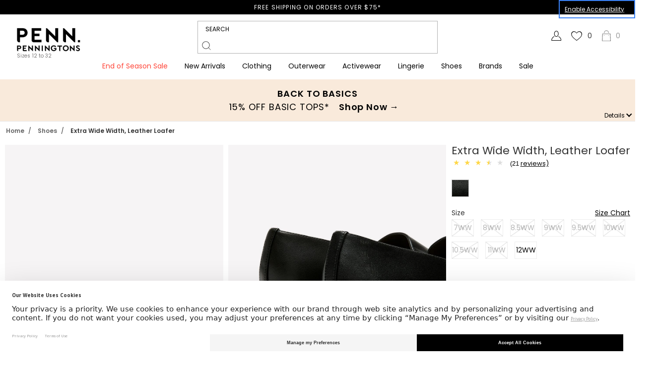

--- FILE ---
content_type: text/html;charset=UTF-8
request_url: https://www.penningtons.com/on/demandware.store/Sites-Penningtons_CA-Site/default/Product-Variation?pid=477713&dwvar_477713_color=Cognac&dwvar_477713_size=12WW
body_size: 57612
content:
<!doctype html>
<!--[if lt IE 7]> <html class="ie6 oldie" lang="en" xmlns:og="http://ogp.me/ns#" xmlns:fb="http://www.facebook.com/2008/fbml"> <![endif]-->
<!--[if IE 7]> <html class="ie7 oldie" lang="en" xmlns:og="http://ogp.me/ns#" xmlns:fb="http://www.facebook.com/2008/fbml"> <![endif]-->
<!--[if IE 8]> <html class="ie8 oldie" lang="en" xmlns:og="http://ogp.me/ns#" xmlns:fb="http://www.facebook.com/2008/fbml"> <![endif]-->
<!--[if gt IE 8]><!--> <html lang="en" xmlns:og="http://ogp.me/ns#" xmlns:fb="http://www.facebook.com/2008/fbml"> <!--<![endif]-->






























































	

























































































































<head>



<link rel="preconnect" href="//app.usercentrics.eu">
<link rel="preconnect" href="//api.usercentrics.eu">
<link rel="preload" href="//app.usercentrics.eu/browser-ui/latest/loader.js" as="script">
<script id="usercentrics-cmp" src="https://web.cmp.usercentrics.eu/ui/loader.js" data-settings-id="QUI4opG_XmTt87" async></script>







	
	
	
	<!-- Google Tag Manager -->
    
        <script type="text/javascript">
        // create dataLayer
        window.dataLayer = window.dataLayer || [];
        function gtag() {
            dataLayer.push(arguments);
        }

        // set ""granted" as default for both ad and analytics storage, as well as ad_user_data and ad_personalization,
        gtag("consent", "default", {
            ad_user_data: "granted",
            ad_personalization: "granted",
            ad_storage: "granted",
            analytics_storage: "granted",
            functionality_storage: "granted",
            personalization_storage: "granted",
            wait_for_update: 500 // milliseconds to wait for update
        });
        </script>

		<script type="text/javascript">
        // Google Tag Manager
        (function(w, d, s, l, i) {
            w[l] = w[l] || [];
            w[l].push({
                'gtm.start': new Date().getTime(),
                event: 'gtm.js'
            });
            var f = d.getElementsByTagName(s)[0],
                j = d.createElement(s),
                dl = l != 'dataLayer' ? '&l=' + l : '';
            j.async = true;
            j.src=
			'//www.googletagmanager.com/gtm.js?id='+i+dl;f.parentNode.insertBefore(j,f);
			})(window,document,'script','dataLayer','GTM-53Q8ZC');
        </script>
    
	<!-- End Google Tag Manager -->





<script>LUX=function(){function n(){return Date.now?Date.now():+new Date}var r,e=n(),t=window.performance||{},a=t.timing||{navigationStart:(null===(r=window.LUX)||void 0===r?void 0:r.ns)||e};function o(){return t.now?(r=t.now(),Math.floor(r)):n()-a.navigationStart;var r}(LUX=window.LUX||{}).ac=[],LUX.addData=function(n,r){return LUX.cmd(["addData",n,r])},LUX.cmd=function(n){return LUX.ac.push(n)},LUX.getDebug=function(){return[[e,0,[]]]},LUX.init=function(){return LUX.cmd(["init"])},LUX.mark=function(){for(var n=[],r=0;r<arguments.length;r++)n[r]=arguments[r];if(t.mark)return t.mark.apply(t,n);var e=n[0],a=n[1]||{};void 0===a.startTime&&(a.startTime=o());LUX.cmd(["mark",e,a])},LUX.markLoadTime=function(){return LUX.cmd(["markLoadTime",o()])},LUX.measure=function(){for(var n=[],r=0;r<arguments.length;r++)n[r]=arguments[r];if(t.measure)return t.measure.apply(t,n);var e,a=n[0],i=n[1],u=n[2];e="object"==typeof i?n[1]:{start:i,end:u};e.duration||e.end||(e.end=o());LUX.cmd(["measure",a,e])},LUX.send=function(){return LUX.cmd(["send"])},LUX.ns=e;var i=LUX;if(window.LUX_ae=[],window.addEventListener("error",(function(n){window.LUX_ae.push(n)})),window.LUX_al=[],"function"==typeof PerformanceObserver&&"function"==typeof PerformanceLongTaskTiming){var u=new PerformanceObserver((function(n){for(var r=n.getEntries(),e=0;e<r.length;e++)window.LUX_al.push(r[e])}));try{u.observe({type:"longtask"})}catch(n){}}return i}();
</script>
<script src="https://cdn.speedcurve.com/js/lux.js?id=4541792827" defer crossorigin="anonymous"></script>
<script>
    LUX = window.LUX || {};
    LUX.samplerate = 1; // Collect data for 1% of user sessions
</script>


<meta http-equiv="Content-Type" content="text/html; charset=UTF-8">


<meta http-equiv="X-UA-Compatible" content="IE=edge">

<meta name="viewport" content="width=device-width, minimum-scale=1.0, maximum-scale=1.0, user-scalable=0">































































	






























































































































    
    
    




    




    <title>Plus Size Clothing - Stylish & Trendy Plus Size Fashions | Penningtons</title>




<link href="/on/demandware.static/Sites-Penningtons_CA-Site/-/default/v1768974041094/lib/jquery/ui/jquery-ui.min.css" type="text/css" rel="stylesheet" />
<link href="/on/demandware.static/Sites-Penningtons_CA-Site/-/default/v1768974041094/lib/jquery/ui/jquery-ui.theme.min.css" type="text/css" rel="stylesheet" />


<link rel="apple-touch-icon" sizes="57x57" href="/on/demandware.static/Sites-Penningtons_CA-Site/-/default/dw61f4c1ef/images/icons/apple-touch-icon-57x57.png?v=2">
<link rel="apple-touch-icon" sizes="60x60" href="/on/demandware.static/Sites-Penningtons_CA-Site/-/default/dwe7340e84/images/icons/apple-touch-icon-60x60.png?v=2">
<link rel="apple-touch-icon" sizes="72x72" href="/on/demandware.static/Sites-Penningtons_CA-Site/-/default/dw10d96e6d/images/icons/apple-touch-icon-72x72.png?v=2">
<link rel="apple-touch-icon" sizes="76x76" href="/on/demandware.static/Sites-Penningtons_CA-Site/-/default/dwe9f9af33/images/icons/apple-touch-icon-76x76.png?v=2">
<link rel="apple-touch-icon" sizes="114x114" href="/on/demandware.static/Sites-Penningtons_CA-Site/-/default/dw2c263320/images/icons/apple-touch-icon-114x114.png?v=2">
<link rel="apple-touch-icon" sizes="120x120" href="/on/demandware.static/Sites-Penningtons_CA-Site/-/default/dwcea1f09b/images/icons/apple-touch-icon-120x120.png?v=2">
<link rel="apple-touch-icon" sizes="144x144" href="/on/demandware.static/Sites-Penningtons_CA-Site/-/default/dwb61d8b4b/images/icons/apple-touch-icon-144x144.png?v=2">
<link rel="apple-touch-icon" sizes="152x152" href="/on/demandware.static/Sites-Penningtons_CA-Site/-/default/dw8dc54fd0/images/icons/apple-touch-icon-152x152.png?v=2">
<link rel="apple-touch-icon" sizes="180x180" href="/on/demandware.static/Sites-Penningtons_CA-Site/-/default/dw27dfdc59/images/icons/apple-touch-icon-180x180.png?v=2">
<link rel="icon" type="image/png" href="/on/demandware.static/Sites-Penningtons_CA-Site/-/default/dw2f0add1a/images/icons/favicon-32x32.png?v=2" sizes="32x32">
<link rel="icon" type="image/png" href="/on/demandware.static/Sites-Penningtons_CA-Site/-/default/dw0ea28beb/images/icons/android-chrome-192x192.png?v=2" sizes="192x192">
<link rel="icon" type="image/png" href="/on/demandware.static/Sites-Penningtons_CA-Site/-/default/dw9e891d33/images/icons/favicon-96x96.png?v=2" sizes="96x96">
<link rel="icon" type="image/png" href="/on/demandware.static/Sites-Penningtons_CA-Site/-/default/dwb2922067/images/icons/favicon-16x16.png?v=2" sizes="16x16">
<link rel="manifest" href="/on/demandware.static/Sites-Penningtons_CA-Site/-/default/dw55c814bb/images/icons/manifest.json?v=2">
<link rel="shortcut icon" href="/on/demandware.static/Sites-Penningtons_CA-Site/-/default/dwcb87eee6/images/icons/favicon.ico?v=2">
<meta name="apple-mobile-web-app-title" content="Penningtons">
<meta name="application-name" content="Penningtons">
<meta name="msapplication-TileColor" content="#000000">
<meta name="msapplication-TileImage" content="/on/demandware.static/Sites-Penningtons_CA-Site/-/default/dwab4e46c7/images/icons/mstile-144x144.png?v=2">
<meta name="theme-color" content="#f5f5f5">






    <meta name="description" content="Shop Penningtons for stylish plus size clothes &amp; trendy fashions: sizes 14 to 32 in tops, bottoms, jeans, lingerie, activewear &amp; wide width shoes &amp; boots."/>









    <link rel="canonical" href="https://www.penningtons.com/en/extra-wide-width-leather-loafer/477713.html" />



    
        <link rel="alternate" hreflang="en-ca" href="https://www.penningtons.com/en/extra-wide-width-leather-loafer/477713.html" />
    
        <link rel="alternate" hreflang="fr-ca" href="https://www.penningtons.com/fr/flaneur-en-cuir-pied-tres-large/477713.html" />
    




    <meta name="google-site-verification" content="D-q07MCuVIxUFkXmyMheknSfd6ru56LylrESQTX_5-o" />








<link rel="stylesheet" href="/on/demandware.static/Sites-Penningtons_CA-Site/-/default/v1768974041094/css/normalize.css" />

<!-- Creates problems in ie8 -->
<link rel="stylesheet" media="print" href="/on/demandware.static/Sites-Penningtons_CA-Site/-/default/v1768974041094/css/print.css" />
<style type="text/css">
/* RMXMOB2-1510 [ */ 
.hide_PE{
    visibility: hidden;
}
/* RMXMOB2-1510 ] */ 
</style>
<!--[if lte IE 10]>
<style type="text/css">
    /* Fix for flyout menus not usable with IE <= 10*/
    div.level-2 .menu-wrapper {
        top:0px !important;
    }
</style>
<![endif]-->
<!-- Fontello -->
<link href="/on/demandware.static/Sites-Penningtons_CA-Site/-/default/v1768974041094/lib/fontello/css/fontello-embedded.css" rel="stylesheet" />
<link href="/on/demandware.static/Sites-Penningtons_CA-Site/-/default/v1768974041094/lib/fontello/css/animation.css" rel="stylesheet" />






<link rel="stylesheet" href="/on/demandware.static/Sites-Penningtons_CA-Site/-/default/v1768974041094/lib/jquery/flexslider/flexslider.css" type="text/css">







<!--  UI -->


    
        
    


<!-- MMENU -->
<link rel="stylesheet" href="/on/demandware.static/Sites-Penningtons_CA-Site/-/default/v1768974041094/lib/jquery/mmenu/jquery.mmenu.all.css" />

<!-- NEW GRID CSS -->
<link rel="stylesheet" href="/on/demandware.static/Sites-Penningtons_CA-Site/-/default/v1768974041094/lib/reitmans-ff/style.min.css" />

<link rel="stylesheet" href="/on/demandware.static/Sites-Penningtons_CA-Site/-/default/v1768974041094/css/custom.css" />

    <link rel="stylesheet" href="/on/demandware.static/Sites-Penningtons_CA-Site/-/default/v1768974041094/css/custom-responsive.css" />






    <link rel="stylesheet"
        href="https://checkoutshopper-live-us.adyen.com/checkoutshopper/sdk/5.28.0/adyen.css"
        integrity="sha384-2MpA/pwUY9GwUN1/eXoQL3SDsNMBV47TIywN1r5tb8JB4Shi7y5dyRZ7AwDsCnP8"
        crossorigin="anonymous">





	 


	

<div class="html-slot-container headerContentSlot-CSS">



<link rel="stylesheet" href="https://www.penningtons.com/on/demandware.static/-/Sites/default/v1768974041094/Penningtons_CA/stylesheets/custom-daily.css" />
<link rel="stylesheet" href="https://www.penningtons.com/on/demandware.static/-/Sites/default/v1768974041094/Penningtons_CA/stylesheets/custom-daily-clean.css" />
<link href="https://fonts.googleapis.com/css?family=PT+Serif:400,700&display=swap" rel="stylesheet">
<style>

/* PDP REDESIGN*/

.body--pt_pdp .product-name.product-name-ps,
.quickview-redesign .product-name.product-name-ps{
	text-align: center;
}

.body--pt_pdp .product-set-item .pr-rating-stars,
.quickview-redesign .product-set-item .pr-rating-stars{
	margin-top: -16px;
}

.body--pt_pdp .pdp-main .pr-category-snippet__total,
.quickview-redesign .pr-category-snippet__total{
	font-size: 1.4rem;
}



.body--pt_pdp .pdp-main .product-set-details .pr-category-snippet{
    margin: auto;
}
.body--pt_pdp .pdp-main .pr-category-snippet__total:before,
.quickview-redesign .pr-category-snippet__total:before{
    font-family: 'Poppins', "Lato", Helvetica, Arial, sans-serif;
    font-size: 1.4rem;
	content: "(";
}

.body--pt_pdp .pdp-main .pr-category-snippet__total:lang(en)::after,
.quickview-redesign .pr-category-snippet__total:lang(en)::after{
    font-family: 'Poppins', "Lato", Helvetica, Arial, sans-serif;
    font-size: 1.4rem;
    content: ")";
}


.body--pt_pdp .pdp-main .pr-category-snippet__total:lang(fr)::after,
.quickview-redesign .pr-category-snippet__total:lang(fr)::after{
    font-family: 'Poppins', "Lato", Helvetica, Arial, sans-serif;
    font-size: 1.4rem;
    content: ")";
}

@media screen and (min-width: 768px) {
    .pdp-main .product-details-container .pr-snippet-review-count:lang(en):after,
    .pdp-main .product-details-container .pr-snippet-review-count:lang(fr):after{
        font-family: 'Poppins', "Lato", Helvetica, Arial, sans-serif;
    }

    .body--pt_pdp .pdp-main .product-set-details .pr-category-snippet{
        margin: auto 0;
    }

    .body--pt_pdp .pdp-main .pr-category-snippet__total:lang(en)::after{
        content: " reviews)";
    }
    .body--pt_pdp .pdp-main .pr-category-snippet__total:lang(fr)::after{
        content: " évaluations)";
    }
    .body--pt_pdp .product-set-item .store-list {
        float: right;
    }
}



.body--pt_pdp .pdp-main div[class^="pr-star-v4"] {
	--star-color: #ffd745;
	--star-background: #ddd;
	background-image: none !important;
	outline: none;
	border: none;
	box-shadow: none;
	margin-right: 0;
}

.body--pt_pdp .pdp-main div[class^="pr-star-v4"]::before {
	font-size: 18px;
	content: "\2605";
	-webkit-background-clip: text;
	-webkit-text-fill-color: transparent;
}

.quickview-redesign div[class^="pr-star-v4"]::before {
	-webkit-background-clip: text !important;
}

.body--pt_pdp .pdp-main .pr-star-v4-0-filled::before {
	background: linear-gradient(90deg, var(--star-color) 0, #ddd 0);
}

.body--pt_pdp .pdp-main .pr-star-v4-25-filled::before {
	letter-spacing: 3px;
	background: linear-gradient(90deg, var(--star-color) 30%, var(--star-background) 30%);
}

.body--pt_pdp .pdp-main .pr-star-v4-50-filled::before {
	background: linear-gradient(90deg, var(--star-color) 50%, var(--star-background) 50%);
}

.body--pt_pdp .pdp-main .pr-star-v4-75-filled::before {
	background: linear-gradient(90deg, var(--star-color) 75%, var(--star-background) 75%);
}

.body--pt_pdp .pdp-main .pr-star-v4-100-filled {
	margin-right: 0;
}

.body--pt_pdp .pdp-main .pr-star-v4-100-filled::before {
	background: linear-gradient(90deg, var(--star-color) 100%, var(--star-background) 100%);
}

.html-slot-container.style-advice-panel:nth-of-type(2){
       display: none; 
}


.fullwidth-header-bg {
  display: none;
}

.product-overlay .overlay-text{
     white-space:nowrap;
}

.croaddtocart-add-to-cart__wrapper #cro-add-to-cart.unavailable-selection{
    margin-top: 0;
}

.body--pt_pdp  .pdp-main .product-details-container .product-accordion .features-icon img{
      height: 53px !important;
}

//PDP REDESIGN
.body--pt_pdp .product-tile .product-swatches .swatch-list img{
     margin: 3px 2px 0;
}

.search-result-content ul.search-result-items .product-tile .product-swatches .swatch img{
    height: 27px;
    width: 27px;
     margin: 0 2px;
}
.product-tile .more-colors-link{
   margin-top: 2px;
   margin-left: 4px;
}


/* Newsletter signup ty page fix 
#footer-opt-in-options {
    max-width: 960px;
    margin: 0 auto;
} */
#footer-opt-in-options {
    max-width: 1440px;
    margin: 0 auto;
}
@media screen and (min-width: 768px) {
	#footer-opt-in-options .newslettersignup-slot{
		display: flex;
		justify-content: end;
	}
}
@media screen and (min-width: 1200px) {
	#footer-opt-in-options .newslettersignup-slot{
		width: 56.153%;
	}
	#footer-opt-in-options #newslettersignup{
		width: 41.153%;
	}
}

.store-stock {
    clear: both;
}

.search-result-content ul.search-result-items .product-tile .product-pricing {
    font-size: 14px;
    font-size: 1.4rem;}

.pt_storefront.main,
.mosaic-container {
    font-size: 10px;
}

.bigBeauty {
    margin-top: 1vw;
}

.guide-nav a {
    box-sizing: content-box;
}

.pt_loyalty .loyalty-content {
max-width: none;
}

.lpv.giftcards {
max-width: 960px;
margin-left: auto;
margin-right: auto;
}

.product-set .sharebuttons {
	float: left;
}

.product-set .add-sub-product {
	clear: both;
}

.pdp-main .product-set .product-name {
	float: none;
	width: auto;
}

.pdp-main .product-col-2 .product-number {
    display: none;
}

.pdp-main .product-set-item .block-add-to-cart .quantity button {
	background-color: #000;
	color: #fff;
}


@media screen and (max-width: 767px) {
    .cta2016 {
        font-size: 18px;
        line-height: 18px;
        padding: 10px 20px;
    }
}

</style>

<!-- Styles and hotfixes for new grid deployment -->
<style>

/* desktop Menu float none */
.menu-category li {float: none;}

/* overlay perfect-price */
.The-Edit-Perfect-Price-subcategory .overlay-perfect-price {display: none;}


/* the edit *holiday color */

a#category-Trends-link {
  color: #000;
}

/*Holiday Shop */

a#category-Holiday-Shop-link {
 color: #841618;
}

/* sale color*/

a#category-Promotions-Offers-link,
#navigation a.level-2.Promotions-60-Off,
#navigation a.level-2.Promotions-50-Off,
#navigation a.level-2.Promotions-40-Off,
#navigation a.level-2.Promotions-30-Off,
#navigation a.level-2.Promotions-20-Off,
#navigation a.level-2.Promotions-Sale,
#navigation a.level-2.Promotions-Bottoms,

/*a#category-Sale-link,*/
#navigation a.level-2.Clothing-Sale,
#navigation a.level-2.Lingerie-Sale,
#navigation a.level-2.Footwear-Sale,
#navigation a.level-2.Accessories-Sale,
#navigation a.level-2.Addition-Elle-Sale,
#navigation li.level-3.category-Sale-Special-Deals a.Sale-Special-Deals,
#navigation li.level-3.category-New-Arrivals-Featured-Valentine a.New-Arrivals-Featured-Valentine,
#navigation li.level-3.category-Trends-Valentines-Day a.Trends-Valentines-Day {
  color: #ff4538;
}
 
/* promo section color 
a.Apparel-Promo-Tops, a.Apparel-Special-Offer {color: #ff4538;}
*/
/* HOT fixe */
.pi-recommendations{
 overflow:hidden;
}

/*PERFECT PRICE PINK
.level-2 .menu-wrapper .category-The-Edit-Perfect-Price a, 
.level-2.category-Sale-Promo-Silver-Jeans a, 
.level-2.category-Sale-Promo-Swimwear a, 
.level-2.category-Sale-Promo-Footwear a, 
.level-2.category-Sale-Promo-Dresses a, 
.level-2.category-Sale-Promo-Bottoms a, 
.level-2.category-Sale-Promo-Bras a,
.level-2.category-Apparel-Promo-Bottoms a, 
.level-2.category-Sale-Promo-Accessories a, 
.level-2.category-Sale-Promo-Sleepwear a, 
.level-2.category-Sale-Promo-Apparel a,
.level-2.category-Sale-Promo-Outerwear a, 
.level-2.category-Lingerie-Special-Offer a
{
   color: #ff4538;
 }

*/





.level-2.category-New-Arrivals-Clothing,
.level-2.category-New-Arrivals-Featured,
.level-2.category-Footwear-Shoe-Care,
.level-2.category-Sale-Shop-By-Size,
.level-2.category-Addition-Elle-Clothing,
.level-2.category-Addition-Elle-Featured,
.level-2.category-Lingerie-Bras,
.level-2.category-Sale-Clothing,
.level-2.category-Brands-Lingerie
{
     flex: 1 1 100%;
}


.level-2.category-Clothing-Other-Sizes{
flex: 1 1 41%;
}

/* .level-2.category-Brands-Clothing{
columns: 2;
width: 50% !important;
}
*/

@media only screen and (min-width: 1350px) {
	.level-2.category-Clothing-Brands a{
		margin-top: 30px !important;
	}
}


@media only screen and (min-width: 1025px) and (max-width: 1244px) {
.level-1.category-Promotions-Offers li.level-2{
    width: max-content !important;
}
}

@media only screen and (min-width: 1200px) and (max-width: 1402px) {
.level-2.category-Clothing-Other-Sizes:lang(fr){
    flex: 1 1 auto !important;
}
}



@media only screen and (min-width: 960px) and (max-width: 1024px) {
.level-2.category-Brands-Shoes{
    flex: 1 1 100%;
}
}

@media only screen and (min-width: 1050px) and (max-width: 1199px) {
.level-2.category-Brands-Shoes{
    flex: 1 1 100%;
}
}


@media only screen and (min-width: 960px) and (max-width: 1024px) {
.level-2.category-Accessories-Hosiery-Socks{
    flex: 1 1 40%;
}
}

@media only screen and (min-width: 1070px) and (max-width: 1199px) {
.level-2.category-Accessories-Hosiery-Socks{
    flex: 1 1 40%;
}
}


@media only screen and (min-width: 1200px) and (max-width: 1380px) {
    .level-2.category-Lingerie-Offers,
    .level-2.category-Lingerie-Sale{
        margin-left: -30px !important;
    }
}


/* navigation width fix */

#navigation {
    max-width: 100%;}

.level-1.category-Brands .menu-wrapper ul.level-2 li.level-2{
    width: 16%;
    padding-left: 0;
}

.level-1.category-Brands .menu-wrapper ul.level-2 li.level-2 a.level-2{
    grid-template-columns: none !important;
}

body{
   overflow-x: hidden !important;
}



/* pdp icons */

.body--pt_pdp  .pdp-main .product-details-container .product-accordion .features-icon img{
      height: 53px !important;
}



.cart-wrapper .mobile-cart-header{
    display:none;
}



 .add-to-cart__confirmation.ui-dialog-content .grid-tile .product-image .thumb-link{
   padding-top: 0 !important;
}
.add-to-cart__confirmation.ui-dialog-content .grid-tile .product-image .thumb-link > img{
     position: relative !important;
}






/*Recommendations Callout*/
.recommendation-callout h2{
    font-weight: 500 !important;
    font-size: 1.6rem !important;
    letter-spacing: normal !important;
}

@media screen and (min-width: 768px) {
    .recommendation-callout h2{
        font-size: 2.2rem !important;
    }
}

@media screen and (min-width: 768px) {
    .recommendation-callout h2{
        font-size: 1.3rem !important;
    }
}

@media screen and (min-width: 960px) {
    .recommendation-callout h2{
        font-size: 1.6rem !important;
    }
}

@media screen and (min-width: 1200px) {
    .recommendation-callout h2{
        font-size: 1.9rem !important;
    }
}

@media screen and (min-width: 1440px) {
    .recommendation-callout h2{
        font-size: 2.2rem !important;
    }
}
@media screen and (min-width: 1824px) {
    .recommendation-callout h2{
        font-size: 2.4rem !important;
    }
}

#navigation .global-navigation .penn-ddm-right__link-ctn a{
    display: -webkit-inline-box !important;
}



@media (min-width: 1200px) {
    .refinement-header-container{
        top: 130px !important;
    }
}


*/ holiday nav */
.level-1.category-Holiday-Shop {
    @media (min-width: 960px) {
        .menu-wrapper {
            ul.level-2 {
                display: grid;
                grid-template-columns: 33% 33% 33%;
                grid-template-rows: 10% 10% 10% 10% 10% 10% 10% 10% 10% 10%;
            }
        }
    }

    .level-2.category-Holiday-Shop-Party,
    .level-2.category-Holiday-Shop-Sleepwear,
    .level-2.category-Holiday-Shop-Winter{
        grid-column-start: 2;
    }
    .level-2.category-Promotions-Black-Friday-Deals {
        grid-column-start: 3;
        grid-row-start: 1;
    }
}

#style-advisor-booking{
   display:none;
}


.cart-actions .paypalOr {display: none}

</style>


</div>
 
	






    <script src="https://ui.powerreviews.com/stable/4.1/ui.js" async></script>


<!-- jQuery -->
<script src="/on/demandware.static/Sites-Penningtons_CA-Site/-/default/v1768974041094/lib/jquery/jquery-3.5.1.min.js" type="text/javascript"></script>
<script src="/on/demandware.static/Sites-Penningtons_CA-Site/-/default/v1768974041094/lib/jquery/shims/jquery.browser.js" type="text/javascript"></script>
<script src="/on/demandware.static/Sites-Penningtons_CA-Site/-/default/v1768974041094/lib/jquery/jquery-easing-1.4.1.js" type="text/javascript"></script>

<script>var app={};</script>



<!-- Modernizr will implement all the missing functionality for IE8 -->
<script src="/on/demandware.static/Sites-Penningtons_CA-Site/-/default/v1768974041094/lib/modernizr/modernizr.js"></script>
<script src="/on/demandware.static/Sites-Penningtons_CA-Site/-/default/v1768974041094/js/responsive.js"></script>


<script src="/on/demandware.static/Sites-Penningtons_CA-Site/-/default/v1768974041094/lib/jquery/flexslider/jquery.flexslider-min.js" type="text/javascript"></script>
<script src="/on/demandware.static/Sites-Penningtons_CA-Site/-/default/v1768974041094/lib/jquery/ui/jquery-ui-1.12.1.min.js" type="text/javascript"></script>
<script src="/on/demandware.static/Sites-Penningtons_CA-Site/-/default/v1768974041094/lib/jquery/owlcarousel/owl.carousel.min.js" type="text/javascript"></script>


<script nomodule src="/on/demandware.static/Sites-Penningtons_CA-Site/-/default/v1768974041094/lib/polyfill/polyfill.min.js"></script>

<!-- NEW JQUERY FUNCTIONS -->
<script src="/on/demandware.static/Sites-Penningtons_CA-Site/-/default/v1768974041094/lib/reitmans-ff/js/script.js" type="text/javascript"></script>


<script>
document.createElement( "picture" );
</script>
<script src="/on/demandware.static/Sites-Penningtons_CA-Site/-/default/v1768974041094/lib/polyfill/picturefill.min.js" async></script>



    


	<script src="https://www.googleoptimize.com/optimize.js?id=OPT-PWNP3G2"></script>





<script>
function createCookie(name,value,days) {
    if (days) {
        var date = new Date();
        date.setTime(date.getTime()+(days*24*60*60*1000));
        var expires = "; expires="+date.toGMTString();
    }
    else var expires = "";
    document.cookie = name+"="+""+expires+"; path=/";
    document.cookie = name+"="+value+expires+"; path=/";
}
function readCookie(name) {
    var nameEQ = name + "=";
    var ca = document.cookie.split(';');
    for(var i=0;i < ca.length;i++) {
        var c = ca[i];
        while (c.charAt(0)==' ') c = c.substring(1,c.length);
        if (c.indexOf(nameEQ) == 0) return c.substring(nameEQ.length,c.length);
    }
    return null;
}

function deleteCookie(name) {
    var date = new Date();
    date.setDate(date.getDate() -1);
    document.cookie = name+"=; expires="+date.toGMTString()+"; path=/";
}
</script>



	 


	



<script>
    //init carousel
    var jq1124 = {}
    jq1124.query = jQuery

    function quickvView() {
        var mobile_max_width = 768
        $('.shop-product-set').click(function() {
            var productsetTitle = $(this).attr('title')
            var productsetURL = $(this).attr('href')
            var browser_width = $(window).width()
            /* Condition pour voir le quickview */
            if (browser_width > mobile_max_width) {
                app.quickView.show({url: productsetURL, source: 'quickview'})
                return false
            }
        })
    }

    function lightAccordion() {
        // $('.toggle_content').addClass('close');
        $('.item-list')
            .find('.acc-list')
            .click(function(e) {
                e.preventDefault()
                $(this)
                    .find('.toggle_content')
                    .slideToggle('fast')
                    .toggleClass('active')
                $('.toggle_content')
                    .not($(this).find('.active'))
                    .slideUp('fast')
                    .removeClass('active')
            })
    }

    function getValue(key) {
        var query = window.location.search.substr(1).split('&')
        for (var i = 0; i < query.length; i++) {
            var param = query[i].split('=')
            if (param.length != 2) {
                continue
            }
            if (param[0] == key) {
                return param[1]
            }
        }
    }
    $(document).ready(function() {
        quickvView()
        lightAccordion()
    })

    //bottom seo
    function openCloseSeo() {
        jQuery('.bottom-seo-toggle').click(function() {
            jQuery(this)
                .closest('.bottom-seo')
                .toggleClass('opened')
        })
    }

    $(document).ready(function() {
        openCloseSeo()
    })


$( document ).ready(function() {
    var previousTarget=null;

    $("a.level-1").click(function() {
        if(navigator.maxTouchPoints === 5) { 
            if(this===previousTarget) {
                return;
            }

            $('div.level-2', this).css("visibility", "visible")
            previousTarget=this;
            return false;
        }
    });
});

</script>

<!-- FRONT-END INTEGRATORS SCRIPTS -->
<!-- IF ANY QUESTIONS ASK PATTY OR VINCENT -->
<script type="text/javascript">
	// CONVERT STRING TO SEGMENTED NUMBERS FOR TIMER 
	function getEndTime(endtime) {
		let t, seconds, minutes, hours, days;
		t = Date.parse(endtime) - (new Date()).getTime();
		seconds = Math.floor((t / 1000) % 60);
		minutes = Math.floor((t / 1000 / 60) % 60);
		hours = Math.floor((t / (1000 * 60 * 60)) % 24);
		days = Math.floor(t / (1000 * 60 * 60 * 24));
		return {
			t: t,
			seconds: seconds,
			minutes: minutes,
			hours: hours,
			days: days
		};
	}
	// INITIATE INTERVAL AND PUSH HTML FOR TIMER 
	function createTimer(id, endtime) {
		let clock, timeinterval, currentLang, langLetter, end, remain, days, hours, minutes, seconds;
		currentLang = document.documentElement.lang;
		if(currentLang == "en"){
			langLetter = "d"
		}else{
			langLetter = "j"
		}
		clock = document.getElementById(id);
		if ( clock != null){
			timeinterval = setInterval(function () {
				end = getEndTime(endtime);
				remain = end.t;
				days = ("0" + end.days).slice(-2);
				hours = ("0" + end.hours).slice(-2);
				minutes = ("0" + end.minutes).slice(-2);
				seconds = ("0" + end.seconds).slice(-2);
				if (days == 0) {
					clock.innerHTML = '<span class="time-wrappers">' +
						hours + 'h</span>&nbsp;<span class="time-wrappers">' +
						minutes + 'm</span>&nbsp;<span class="time-wrappers">' +
						seconds + 's</span>&nbsp;';
				} else {
					clock.innerHTML = '<span class="time-wrappers">' +
						days + langLetter +'</span>&nbsp;<span class="time-wrappers">' +
						hours + 'h</span>&nbsp;<span class="time-wrappers">' +
						minutes + 'm</span>&nbsp;<span class="time-wrappers">' +
						seconds + 's</span>&nbsp;';
				}
				if (remain <= 1000) {
					clearInterval(timeinterval);
				}
			}, 1000);
		}
	}
	// CAROUSEL FOR STRUCTURE BY FRONT END
	function frontEndCarousel(btn, target, slideByDt = 1, slideByMb = slideByDt){
		let slideTo, targetItemsWidth, targetSlider, gapValue, prevValue, nextValue, carousel, targetPrev, targetNext, slideBy;
		carousel = "#" + target;
		if (document.querySelector(carousel) != null){
			btn.disabled = true;
			setTimeout(() => {
				btn.disabled = false;
			}, 500);
			// VAR
			targetItemsWidth = document.querySelectorAll(carousel + " .st-carousel__item")[0].clientWidth;
			targetSlider = document.querySelector(carousel + " .st-carousel__slider");
			gapValue = Number(window.getComputedStyle(targetSlider).getPropertyValue("column-gap").slice(0, -2));
			targetPrev = document.querySelector(carousel + " button[data-toggle='prev']")
			targetNext = document.querySelector(carousel + " button[data-toggle='next']")
			if( window.innerWidth < 768) {
				slideBy = slideByMb;
			}else{
				slideBy = slideByDt;
			}
			// DIRECTION
			if (btn.getAttribute("data-toggle") == 'next'){
				slideTo = 1;
				targetPrev.style.display='inherit';
			}else if (btn.getAttribute("data-toggle") == 'prev'){
				slideTo = -1;
				targetNext.style.display='inherit';
			}
			// VAR
			prevValue = targetSlider.scrollLeft + ((targetItemsWidth + gapValue) * slideBy * slideTo);
			nextValue = targetSlider.scrollWidth - prevValue;
			// DETECT START OR END
			if (nextValue <= targetSlider.clientWidth + (targetItemsWidth / 2)){
				targetNext.style.display='none';
			}else if(prevValue <= 10){
				targetPrev.style.display='none';
			}
			// ACTION TO SLIDE
			targetSlider.scrollBy({ left: (targetItemsWidth + gapValue) * slideBy * slideTo, behavior: 'smooth'});
		}else{
			console.log("Carousel not found");
		}
	}
</script>
<!-- FRONT-END INTEGRATORS SCRIPTS END -->


 
	



<script type="text/javascript">//<!--
/* <![CDATA[ (head-active_data.js) */
var dw = (window.dw || {});
dw.ac = {
    _analytics: null,
    _events: [],
    _category: "",
    _searchData: "",
    _anact: "",
    _anact_nohit_tag: "",
    _analytics_enabled: "true",
    _timeZone: "US/Eastern",
    _capture: function(configs) {
        if (Object.prototype.toString.call(configs) === "[object Array]") {
            configs.forEach(captureObject);
            return;
        }
        dw.ac._events.push(configs);
    },
	capture: function() { 
		dw.ac._capture(arguments);
		// send to CQ as well:
		if (window.CQuotient) {
			window.CQuotient.trackEventsFromAC(arguments);
		}
	},
    EV_PRD_SEARCHHIT: "searchhit",
    EV_PRD_DETAIL: "detail",
    EV_PRD_RECOMMENDATION: "recommendation",
    EV_PRD_SETPRODUCT: "setproduct",
    applyContext: function(context) {
        if (typeof context === "object" && context.hasOwnProperty("category")) {
        	dw.ac._category = context.category;
        }
        if (typeof context === "object" && context.hasOwnProperty("searchData")) {
        	dw.ac._searchData = context.searchData;
        }
    },
    setDWAnalytics: function(analytics) {
        dw.ac._analytics = analytics;
    },
    eventsIsEmpty: function() {
        return 0 == dw.ac._events.length;
    }
};
/* ]]> */
// -->
</script>
<script type="text/javascript">//<!--
/* <![CDATA[ (head-cquotient.js) */
var CQuotient = window.CQuotient = {};
CQuotient.clientId = 'aaep-Penningtons_CA';
CQuotient.realm = 'BBNQ';
CQuotient.siteId = 'Penningtons_CA';
CQuotient.instanceType = 'prd';
CQuotient.locale = 'default';
CQuotient.fbPixelId = '__UNKNOWN__';
CQuotient.activities = [];
CQuotient.cqcid='';
CQuotient.cquid='';
CQuotient.cqeid='';
CQuotient.cqlid='';
CQuotient.apiHost='api.cquotient.com';
/* Turn this on to test against Staging Einstein */
/* CQuotient.useTest= true; */
CQuotient.useTest = ('true' === 'false');
CQuotient.initFromCookies = function () {
	var ca = document.cookie.split(';');
	for(var i=0;i < ca.length;i++) {
	  var c = ca[i];
	  while (c.charAt(0)==' ') c = c.substring(1,c.length);
	  if (c.indexOf('cqcid=') == 0) {
		CQuotient.cqcid=c.substring('cqcid='.length,c.length);
	  } else if (c.indexOf('cquid=') == 0) {
		  var value = c.substring('cquid='.length,c.length);
		  if (value) {
		  	var split_value = value.split("|", 3);
		  	if (split_value.length > 0) {
			  CQuotient.cquid=split_value[0];
		  	}
		  	if (split_value.length > 1) {
			  CQuotient.cqeid=split_value[1];
		  	}
		  	if (split_value.length > 2) {
			  CQuotient.cqlid=split_value[2];
		  	}
		  }
	  }
	}
}
CQuotient.getCQCookieId = function () {
	if(window.CQuotient.cqcid == '')
		window.CQuotient.initFromCookies();
	return window.CQuotient.cqcid;
};
CQuotient.getCQUserId = function () {
	if(window.CQuotient.cquid == '')
		window.CQuotient.initFromCookies();
	return window.CQuotient.cquid;
};
CQuotient.getCQHashedEmail = function () {
	if(window.CQuotient.cqeid == '')
		window.CQuotient.initFromCookies();
	return window.CQuotient.cqeid;
};
CQuotient.getCQHashedLogin = function () {
	if(window.CQuotient.cqlid == '')
		window.CQuotient.initFromCookies();
	return window.CQuotient.cqlid;
};
CQuotient.trackEventsFromAC = function (/* Object or Array */ events) {
try {
	if (Object.prototype.toString.call(events) === "[object Array]") {
		events.forEach(_trackASingleCQEvent);
	} else {
		CQuotient._trackASingleCQEvent(events);
	}
} catch(err) {}
};
CQuotient._trackASingleCQEvent = function ( /* Object */ event) {
	if (event && event.id) {
		if (event.type === dw.ac.EV_PRD_DETAIL) {
			CQuotient.trackViewProduct( {id:'', alt_id: event.id, type: 'raw_sku'} );
		} // not handling the other dw.ac.* events currently
	}
};
CQuotient.trackViewProduct = function(/* Object */ cqParamData){
	var cq_params = {};
	cq_params.cookieId = CQuotient.getCQCookieId();
	cq_params.userId = CQuotient.getCQUserId();
	cq_params.emailId = CQuotient.getCQHashedEmail();
	cq_params.loginId = CQuotient.getCQHashedLogin();
	cq_params.product = cqParamData.product;
	cq_params.realm = cqParamData.realm;
	cq_params.siteId = cqParamData.siteId;
	cq_params.instanceType = cqParamData.instanceType;
	cq_params.locale = CQuotient.locale;
	
	if(CQuotient.sendActivity) {
		CQuotient.sendActivity(CQuotient.clientId, 'viewProduct', cq_params);
	} else {
		CQuotient.activities.push({activityType: 'viewProduct', parameters: cq_params});
	}
};
/* ]]> */
// -->
</script>















<!--


	
	
	
-->



<meta property="og:title" content="Sites-Penningtons_CA-Site" />
<meta property="og:type" content="website" /> 
<meta property="og:url" content="https://www.penningtons.com/en/extra-wide-width-leather-loafer/477713.html" />

	<meta property="og:description" content="Made in real leather, these cute loafers pair perfectly with any style, making them the perfect everyday extra wide width shoe.&lt;br /&gt;&lt;br /&gt;Features&lt;br /&gt;- Leather finish&lt;br /&gt;- Extra wide width&lt;br /&gt;- Low heel" />

<meta property="og:image" content="https://www.penningtons.com/on/demandware.static/-/Sites-Penningtons-master-catalog/default/dw36584415/images/xlarge/penningtons_477713_1_0.jpg" />
<meta property="og:locale" content="en_US" />
<meta property="og:site_name" content="" />

<meta property="fb:app_id" content="null" />
<meta property="fb:admins" content="253400027" />











<script>
(function(app){
	app.gtm = app.gtm || {};
	app.gtm.resources = {"isRecommendation":false,"currencyCode":"CAD","isProductset":false,"page":{"pageType":"","coStep":"","checkoutStep":""},"ecommerce":{"list":"no list","list_id":"no list"},"vpv":{"additionalClass":"","targetPipeline":"","isRegistration":false,"emailSubscribed":null,"hybaEmailSubscribed":null,"hybaEmailSubscribedFooter":false},"url":{"productData":"/on/demandware.store/Sites-Penningtons_CA-Site/default/GTM-GetProductData"},"click":{"locale":"Français","categoryType":"","addedCouponID":""}};
}(window.app = window.app || {}));
</script>

<script src="/on/demandware.static/Sites-Penningtons_CA-Site/-/default/v1768974041094/js/gtm_init.js"></script>









	
		
		<div class="content-asset cx-website-feedback"><!-- dwMarker="content" dwContentUUID="20d40d76bf75144115a2e4f652" -->
			
			<!--BEGIN QUALTRICS WEBSITE FEEDBACK SNIPPET-->
<script type='text/javascript'>
(function(){var g=function(e,h,f,g){
this.get=function(a){for(var a=a+"=",c=document.cookie.split(";"),b=0,e=c.length;b<e;b++){for(var d=c[b];" "==d.charAt(0);)d=d.substring(1,d.length);if(0==d.indexOf(a))return d.substring(a.length,d.length)}return null};
this.set=function(a,c){var b="",b=new Date;b.setTime(b.getTime()+6048E5);b="; expires="+b.toGMTString();document.cookie=a+"="+c+b+"; path=/; "};
this.check=function(){var a=this.get(f);if(a)a=a.split(":");else if(100!=e)"v"==h&&(e=Math.random()>=e/100?0:100),a=[h,e,0],this.set(f,a.join(":"));else return!0;var c=a[1];if(100==c)return!0;switch(a[0]){case "v":return!1;case "r":return c=a[2]%Math.floor(100/c),a[2]++,this.set(f,a.join(":")),!c}return!0};
this.go=function(){if(this.check()){var a=document.createElement("script");a.type="text/javascript";a.src=g;document.body&&document.body.appendChild(a)}};
this.start=function(){var t=this;"complete"!==document.readyState?window.addEventListener?window.addEventListener("load",function(){t.go()},!1):window.attachEvent&&window.attachEvent("onload",function(){t.go()}):t.go()};};
try{(new g(100,"r","QSI_S_ZN_bxsv1nCEJGg3Deu","https://znbxsv1ncejgg3deu-reitmans.siteintercept.qualtrics.com/SIE/?Q_ZID=ZN_bxsv1nCEJGg3Deu")).start()}catch(i){}})();
</script><div id='ZN_bxsv1nCEJGg3Deu'><!--DO NOT REMOVE-CONTENTS PLACED HERE--></div>
<!--END WEBSITE FEEDBACK SNIPPET-->
		</div> <!-- End content-asset -->
	






<script type="text/plain" data-usercentrics="Salesforce Marketing Cloud" src="//cdn.evgnet.com/beacon/reitmansca/penningtonsv3/scripts/evergage.min.js"></script>











	
		
		<div class="content-asset usablenet-accessibility"><!-- dwMarker="content" dwContentUUID="f168d41284169e26944a986df1" -->
			
			<script src="https://a40.usablenet.com/pt/c/reitmans/start" type="text/javascript" async></script>
		</div> <!-- End content-asset -->
	







<script type="text/plain" data-usercentrics="Wyng" async src="https://dnsl4xr6unrmf.cloudfront.net/js/campaign.js"></script>

</head>

<body class=" body--pt_pdp">





	
	
	
	
	<!-- Google Tag Manager (noscript) -->
	<noscript><iframe id="googleGTMID" src="//www.googletagmanager.com/ns.html?id=GTM-53Q8ZC"
	height="0" width="0" style="display:none;visibility:hidden"></iframe></noscript>
	<!-- End Google Tag Manager (noscript) -->	



	 

	

<script type="text/javascript">
adroll_external_data = {"product_id": "477713_eng"};
</script>




<div class="browser-cookies-disabled cookies-error"></div>
<div id="browser-check" class="tablet">
	<noscript>
		<div class="browser-compatibility-alert">
			<p class="browser-error">Your browser's Javascript functionality is turned off. Please turn it on so that you can experience the full capabilities of this site.</p>		
		</div>
	</noscript> 
	<button class="close-error-button cookies-error">&times;</button>
</div>

	<div class="section pt_product-details header">
		<div class="wrapper container_24">
			






























































	





























































































































<div id="header" class="paypal-enabled" role="banner">
   
    







	
		
		<div class="content-asset usablenet-accessibility-asset"><!-- dwMarker="content" dwContentUUID="9042c18c51675aeac32c151437" -->
			
			<style type="text/css">

  #usablenetAction:focus{
          border: 2px solid  #3b82f6;
     }

    
.usablenet-action {
    font-size: 12px;
    display: none;
    position: absolute;
    top: 0;
    right: 0px;
    padding: 10px;
    color: white;
    z-index: 200;
    width: 100%;
    text-decoration: underline;
}
.usablenet-action:active,
.usablenet-action:hover,
.usablenet-action:focus,
.usablenet-action:visited {
    color: white;
}

/* Mobile link */
.mm-navbar .usablenet-action {
    display: initial;
    text-decoration: underline;
}
.bypass-block-link {
    display: none;
}
.bypass-block-link:active,
.bypass-block-link:focus {
    color: white;
    position: absolute;
    width: auto;
    height: auto;
    top: 0;
    left: 0;
    padding: 10px;
    z-index: 1000;
}
.bypass-block-link-mobile {
    display: initial;
    position: absolute;
    left: -10000px;
    top: auto;
    width: 1px;
    height: 1px;
    overflow: hidden;
    
}
.bypass-block-link-mobile:active,
.bypass-block-link-mobile:focus {
    display: block;
    background-color: black;
    color: white;
    position: static;
    top: 0;
    left: 0;
    width: auto;
    height: auto;
    padding: 10px;
    z-index: 1000;
    text-align: center;
}

@media only screen and (min-width: 960px) {
    
    .usablenet-action {
        display: initial;
        width: auto;
        padding-right: 2rem;
    }
    
    .bypass-block-link {
        display: initial;
        position: absolute;
        left: -10000px;
        top: auto;
        width: 1px;
        height: 1px;
        overflow: hidden;
    }
    
    .bypass-block-link-mobile {
        display: none;
    }
    
}

.header-top {
    position: relative;
}

.header-top-close {
    display: none;
}
</style>

<script type="text/javascript">
    function pushAccessibilityEvent(category, action, label) {
        dataLayer.push({
            'event':			'Accessibility usage',
            'eventCategory':	category,
            'eventAction':		action,
            'eventLabel':		label
        });
    }
    
    $(document).ready(function() {
        // Using the parent 'body' to add handlers to elements dynamically added after this code runs
        $("body").on("click", ".UsableNetAssistive.usablenet-action", function() {
            pushAccessibilityEvent('Accessibility usage', 'Click on Enable Accessibility', '');
        });
        $("body").on("mousedown", ".UsableNetAssistive.usablenet-action.disableUsableNetAssistive", function() {
            pushAccessibilityEvent('Accessibility usage', 'Click on Disable Accessibility', '');
        });
    });
</script>


<a href="#mobile-navigation" class="bypass-block-link-mobile">Go to menu to enable accessibility</a>

<a id="usablenetAction" href="#" class="UsableNetAssistive usablenet-action"  onclick="enableUsableNetAssistive()" tabindex="0">Enable 
    Accessibility</a>

<script type="text/javascript">
  (function() {
    // Helper function to check if viewport width is < 768px
    function isMobile() {
      return window.innerWidth < 768;
    }

    // Create a MutationObserver to watch for changes in the DOM
    const observer = new MutationObserver(function(mutations, obs) {
      // Check if the banner now exists
      if (document.getElementById('usercentrics-cmp-ui')) {
        console.log("UC Banner content was just inserted!");
        // Stop observing once we've found it
        obs.disconnect();

        // When the page fully loads, focus the appropriate element
        window.addEventListener('load', function() {
          let elementToFocus;
          if (isMobile()) {
            elementToFocus = document.querySelector('#hamburger > button');
          } else {
            elementToFocus = document.getElementById('usablenetAction');
          }

          if (elementToFocus) {
            elementToFocus.focus();

             setTimeout(function() {
              elementToFocus.focus();
              console.log("Element focused after 3 seconds.");
            }, 3000);

          }
        });
      } else {
        console.log("UC Banner content was NOT inserted!");
      }
    });

    // Start observing the entire document for added/removed nodes
    observer.observe(document.body, {
      childList: true,
      subtree: true
    });
  })();
</script>
		</div> <!-- End content-asset -->
	




 
 	<div class="header-top-container">
		
       
		
	</div>
	<div class="header-top">   
		
	 


	

<div class="html-slot-container header-top">



<script type="text/javascript">
	$(document).ready(function() {
		$.cookie('header_top_display', 'yes', { path: '/' });
		$(".header-top").removeClass("closed");
		$(".header-top-content").removeClass("closed");
	});
	$(document).ready(function() {
		$("#show-compability-details").click(function(){
			$(".compability-details").toggle();
		});
	});
</script>
<style type="text/css">
	.header-top{
		opacity: 0;
	}
	.header-top {
		background: #000;
		color: #fff;
	}
	.header-top-content .shipping-message{
		font-weight: 400;
		text-transform: initial;
	}
	
	.header-top-content a{
		display: inline;
		text-transform: uppercase;
		font: normal normal 12px/18px 'Poppins';
		letter-spacing: 1.2px;
	}

	h2.legal-heading {
		font-size: 1.2rem;
		font-weight: 800;
		text-transform: uppercase;
	}
	@media screen and (max-width: 479px) {
		.header-top-content a {
			font-size: 1.09rem;
		}
	}
	@media screen and (-ms-high-contrast: active), (-ms-high-contrast: none) {  
		.internet-explorer-support{
			display: block !important;
		}
	}
	.confirmation__cart-details .delivery-icon img{
		display: none !important;
	}

</style>
<div class="internet-explorer-support"
	style="width: 100%;border: 1px solid #9e0f0f;background-color: #faeded;color: #9e0f0f;margin: 0;text-align: center;display:none;">
	<div style="display: flex;text-align: center;width: 60%;margin: 0 auto;">
		<p class="compability-info" style="font-weight:bold;margin:0.75em auto;">You may experience issues on our
			website when using Internet Explorer.</p>
		<button id="show-compability-details"
			style="background-color: transparent;text-decoration: underline;padding:0;color: #9e0f0f;margin:0.75em 0 0.75em 1vw;height: max-content;">
			More details
		</button>
	</div>
	<p class="compability-details" style="font-weight:normal;display:none;color: #9e0f0f;margin:0.75em auto;">It is
		recommended to use another browser such as Chrome, Firefox or Safari. We apologize for the inconvenience. Thank
		you for shopping with us.</p>
</div>
<div class="header-top-content">
	<button class="header-top-close">
		<svg xmlns="http://www.w3.org/2000/svg" viewBox="0 0 40 40"><path d="M40 3.8L36.2 0 20.1 16.1 3.8 0 0 3.8l16.1 16.3L0 36.2 3.8 40l16.3-16.1L36.2 40l3.8-3.8-16.1-16.1z"/></svg>
	</button>
	<ul class="slides">
		<li class="slide1">
			<div class="shipping-message fluid_grid" style="text-transform: uppercase;">
				<a href="#header-top-message-disclaimer" class="inline-disclaimer-toggle" title="Free shipping on orders over $75*">Free shipping on orders over $75*</a>
			</div>
		</li>				
	</ul>
</div>
<div id="header-top-message-disclaimer" style="display: none;">
	<a href="#header-top-message-disclaimer" class="inline-disclaimer-toggle">
		<span class="icon-angle-circled-up"></span>
	</a>
	<!-- LEGAL -->
  	<h2 class="legal-heading">* FREE STANDARD SHIPPING on orders over $75</h2>
  	<p>Valid online at http://Penningtons.com. Receive FREE STANDARD SHIPPING on orders over $75 shipped within Canada. Shipping costs will be automatically deducted at checkout from all eligible orders, after applicable discounts and before taxes. This offer is not valid on previous purchases and international shipments. Additional restrictions may apply. Limited time offer.</p>
</div>
<script type="text/javascript">
	$(document).ready(function(){
		$( ".header-top-close" ).click(function() {
			$( ".header-top" ).animate({height: "0", padding: "0"}, 700).fadeOut('fast');
			$.cookie("shipCookie", 20171203, { expires : 1 });
		});
		if (!!$.cookie('shipCookie')) {
			$( ".header-top" ).animate({height: "0"}, 70);
		} else {
			$( ".header-top" ).css( "opacity", "1" );
		}
	});
	$(".header-top-content").flexslider({
		animation: "slide",
		animationSpeed: 600,
		animationLoop: true,
		direction: "vertical",
		smoothHeight: true,
		slideshow: true,
		slideshowSpeed: 4000,
		controlNav: false,
		directionNav: false,
		itemMargin: 0,
		move: 0,
		pauseOnHover: true
	});
</script>


</div>
 
	
	</div>
	<div class="header-top-2">
		
	 


	

<div class="html-slot-container header-top-2">



<div class="welcomeJourney-popUp welcomeJourney-popUp--revamp mod-styling structure-styling"  style="display: none; background-color: #841618;">
	<div class="wj-layout">
		<div class="wj-layout__txt-ctn">
			<h2 class="wj-title wj-title--small gl-instrument" style="color: #fff;">Membership Has Its Privileges</h2>
			<h3 class="wj-body is-500 spacing" style="color: #fff;">Sign up and enjoy  <span class="wj-title wj-title--small is-poppins is-upper is-600" style="color: #fff;">20% off</span> your&nbsp;first&nbsp;order</h3>
			<h3 class="wj-body wj-body--small is-500 spacing--medium" style="color: #fff;">Other perks include:</h3>
			<div class="st-flex spacing--small" style="--var-items-mb: 3; --var-items-dt: 3; flex-wrap: nowrap;">
				<!-- ITEM 1 -->
				<div class="st-content__item">
					<img src="https://www.penningtons.com/on/demandware.static/-/Sites/default/dwd8dabb02/Penningtons_CA/2025/winter/popup/20251203/birthday-icon.svg" alt="PENN" style="width: 60%">
					<p class="wj-body wj-body--small is-500 spacing--small" style="color: #fff;">Birthday <br>reward</p>
				</div>
				<!-- ITEM 2 -->
				<div class="st-content__item">
					<img src="https://www.penningtons.com/on/demandware.static/-/Sites/default/dwafc5e856/Penningtons_CA/2025/winter/popup/20251203/early-access-icon.svg" alt="PENN" style="width: 60%">
					<p class="wj-body wj-body--small is-500 spacing--small" style="color: #fff;">Early sale <br>access</p>
				</div>
				<!-- ITEM 3 -->
				<div class="st-content__item">
					<img src="https://www.penningtons.com/on/demandware.static/-/Sites/default/dwe6bf366e/Penningtons_CA/2025/winter/popup/20251203/bonus-icon.svg" alt="PENN" style="width: 50%">
					<p class="wj-body wj-body--small is-500 spacing--small" style="color: #fff;">150 bonus points <br>upon sign-up</p>
				</div>
			</div>
			<a class="wj-cta wj-cta--small spacing--big is-upper" style="background-color: #fff; color: #000;" href="https://www.penningtons.com/on/demandware.store/Sites-Penningtons_CA-Site/default/Newsletter-FooterSignUp" data-id="Welcome_Popup" data-name="Welcome_Popup_06012025" data-position="Popup"><!-- dwMarker="link" dwPipelineTitle="Newsletter-FooterSignUp (reitmans_sg2_core)" dwIsController="false" dwPipelineURL="http://localhost:60606/target=/reitmans_sg2_core/cartridge/pipelines/Newsletter.xml&amp;start=FooterSignUp" -->Sign Up. Save 20%.</a>
			<h3 class="wj-body wj-body--small spacing--medium is-600" style="color: #fff;">*New members only</h3>
		</div>
		<div class="wj-layout__img-ctn">
			<img src="https://www.penningtons.com/on/demandware.static/-/Sites/default/dw290f51ca/Penningtons_CA/2025/winter/popup/20251203/popup-image.webp" alt="Sign up">
		</div>
	</div>
</div>
<script type="text/javascript">
	var eventActionName = "x";
	function wj_penn_BannerPop() {
		if (typeof jqrecent.query().fancybox !== 'undefined') {
			jqrecent.query.fancybox.open({
				src  : '.welcomeJourney-popUp',
				type : 'inline',
				opts : {
					afterShow : function() {
						dataLayer.push({
							'eventCategory': 'Hopup',
							'eventAction':'displayed',
							'eventLabel': 'welcome-journey',
							'event': 'eventGA'
						});
					},
					afterClose : function() {
						dataLayer.push({
							'eventCategory': 'Hopup',
							'eventAction':'Closed',
							'eventLabel': 'welcome-journey',
							'event': 'eventGA'
						});
					}
				}
			});
		}
	}
	$(document).ready(function(){
		//When consent management site preference is turned off
		if(JSON.parse(localStorage.getItem("uc_user_interaction")) === null){
			var checkbannerWJpop = $.cookie('welcomeJourney_popup');
			var checkUserSession = $.cookie('Session_welcomeJourney_popup');
			var currentPage = window.location.pathname;
			if (checkbannerWJpop === undefined) {
				$.cookie('welcomeJourney_popup', 'init_hopup', { expires: 1, path: '/' });
			}
			else{
				if (checkUserSession === undefined) {
					setTimeout(function(){ wj_penn_BannerPop(); }, 5000);
					$.cookie('Session_welcomeJourney_popup', 'init_hopup', { expires: 30, path: '/' });
				}
			}
		}
		//When consent management site preference is turned on
		else{
			if(JSON.parse(localStorage.getItem("uc_user_interaction"))){
				var checkbannerWJpop = $.cookie('welcomeJourney_popup');
				var checkUserSession = $.cookie('Session_welcomeJourney_popup');
				var popUpDisplayed = $.cookie('welcomeJourney_popup_displayed');

				if (checkbannerWJpop === undefined) {
					$.cookie('welcomeJourney_popup', 'init_hopup', { expires: 1, path: '/' });
				}
				else if(checkUserSession == undefined){
					$.cookie('Session_welcomeJourney_popup', 'init_hopup', { expires: 1, path: '/' });
				}
				else if(popUpDisplayed == undefined){
					$.cookie('welcomeJourney_popup_displayed', 'init_hopup', { expires: 1, path: '/' });
					$.cookie('Session_welcomeJourney_popup', 'init_hopup', { expires: 10, path: '/' });
					setTimeout(function(){ wj_penn_BannerPop(); }, 5000);
				}
			}
		}
	});
</script>


</div>
 
	
	</div>
	<div class="header-content">

		<div class="header-content-hamburger">
			<a id="hamburger">
				<button class="hamburger" type="button" aria-label="Menu" aria-controls="navigation">
					<span class="hamburger-box">
						<span class="hamburger-inner"></span>
					</span>
				</button>
			</a>
		</div>

		
			<div class="header-content-search search-form-container">
				<div id="search-component"></div>
			</div>
		

		<div class="header-content-logo">
			






























































	






























































































































<div class="primary-logo">
	
		<a href="https://www.penningtons.com">
	
		
		
	 


	





<style type="text/css">
    @media screen and (min-width: 320px){
        .header-content-logo img {
            height: 34px;
        }
        .header-checkout img{
            width: 170px;
            margin: auto;
        }
        .secondary-logo{
            display: none;
            
        }
    }
    
    @media screen and (min-width: 960px){
        .header-content-logo img {
            height: auto;
            width: 170px;
        }
        .secondary-logo{
            display: block;
            text-align:center;
        }
        .header-checkout .secondary-logo{
            margin-top: -20px;
        }
        .header-checkout img{
            margin-bottom: 20px;
            padding-bottom: 0 !important;
        }
    
        .header-checkout .primary-logo{
             padding-bottom: 25px;
        }
    }
    </style>
    
    <img alt="Penningtons" class="black-logo" src="https://www.penningtons.com/on/demandware.static/-/Sites-Penningtons_CA-Library/default/dw89434998/PENN-logo.png" title="" />
    <div class="secondary-logo">Sizes 12 to 32</div>



 
	
		










	</a>
</div>
		</div>

		

		<div class="header-panel-right js-header-customer-menu">
    <div class="header-content-login" id="user-account-icon">
        


	<a title="Sign In" href="https://www.penningtons.com/on/demandware.store/Sites-Penningtons_CA-Site/default/Account-Show" class="user-login">
		<div class="header-content-login-icon"></div>
	</a>

    </div>
    
     
        <div class="header-content-wishlist">
            

<div class="header-wishlist-counter">
	<a class="view-to-wishlist-link view-to-wishlist-link-no-items" title="0" href="https://www.penningtons.com/on/demandware.store/Sites-Penningtons_CA-Site/default/Wishlist-Show" data-wishlist-size="0.0">
		<div class="header-content-wishlist-icon"></div>
	</a>
	<span class="wishlist-item-number">
		0
	</span>
</div>
        </div>
    
    
    <div class="header-content-cart">
        <div id="mini-cart">
            






























































	
































































































































<!-- Report any requested source code -->


<!-- Report the active source code -->











	<div class="mini-cart-total mini-cart-total-empty">
		<div class="header-content-cart-icon"></div>
		<span class="mini-cart-empty mini-cart-empty-label">0</span>
	</div>
	
		<script>
			localStorage.removeItem("cartItems");
		</script>
	











	


	



        </div>
    </div>
</div>

	</div>
    
	<div id="overlay-dialog-container">
		<div class="wrapper">
			<button id="close-dialog-container">&times;</button>
			<div class="dialog-content">
				
	 


	

<div class="html-slot-container free-shipping-overlay">



<h3>* FREE STANDARD SHIPPING on orders over $75</h3>
<p style="line-height:1.7em;">Valid online at http://Penningtons.com. Receive FREE STANDARD SHIPPING on orders over $75 shipped within Canada. Shipping costs will be automatically deducted at checkout from all eligible orders, after applicable discounts and before taxes. This offer is not valid on previous purchases and international shipments. Additional restrictions may apply. Limited time offer.</p>

<style>
    .cart-actions .paypalOr {display: none}
</style>


</div>
 
	
			</div>
		</div>
	</div>
</div><!-- /header -->

<div id="navigation" role="navigation">		
	<nav>
		<div class="visually-hidden navigation-header mobile-menu-button icon-menu">Catalog Navigation</div>
		
		
			





























































	
































































































































	
		






























































	





























































































































	<ul class="menu-category level-1">
		
		
		
		

		
		<li class="level-1 category-Promotions-Offers first hasSubCategory line">
			
			<a href="https://www.penningtons.com/en/promotions-offers" class="level-1" id="category-Promotions-Offers-link" data-id="Promotions-Offers" data-name="End of Season Sale">End of Season Sale</a>
			
			
			
			<div class="level-2">
				<span class="arrow"></span>
				<div class="menu-wrapper">
					<ul class="level-2">
						
						
						
						<li class="view-all">
							<a href="https://www.penningtons.com/en/promotions-offers">View All</a>
						</li>
						
						
														
						
						

						<li class="level-2 category-Promotions-Sale first nextTwo nextThree nextFour" data-column="" data-level-1="End of Season Sale">
							
							<a href="https://www.penningtons.com/en/end-of-season-sale/up-to-70%25-off-everything" class="level-2 Promotions-Sale" data-id="Promotions-Sale" data-name="Up to 70% Off Everything">
								
									Up to 70% Off Everything
								
							</a>
							
							
							
							
							
						</li>
						
														
						
						

						<li class="level-2 category-Promotions-60-Off " data-column="" data-level-1="End of Season Sale">
							
							<a href="https://www.penningtons.com/en/promotions/60-percent-off" class="level-2 Promotions-60-Off" data-id="Promotions-60-Off" data-name="60% off">
								
									60% off
								
							</a>
							
							
							
							
							
						</li>
						
														
						
						

						<li class="level-2 category-Promotions-20-Off last nextTwo" data-column="" data-level-1="End of Season Sale">
							
							<a href="https://www.penningtons.com/en/promotions/20-percent-off" class="level-2 Promotions-20-Off" data-id="Promotions-20-Off" data-name="20% &amp; 25% Off">
								
									20% &amp; 25% Off
								
							</a>
							
							
							
							
							
						</li>
						
						
						
					</ul>
					
					
					
	 


	

<div class="html-slot-container global-navigation">



<style type="text/css">
	.menu-wrapper .global-navigation { flex: none; }
	.global-navigation .penn-ddm-right__link-ctn.black-arrow a:after {color: #EFE1D3!important;}
</style>

<div class="penn-ddm-right">
	<img src="https://www.penningtons.com/on/demandware.static/-/Sites/default/dw73c3731a/Penningtons_CA/2026/winter/dropdown/20260113/ess-ddm-en.gif" alt="women" class="penn-ddm-right__img" style="border:none;" width="240" />
	<div class="penn-ddm-right__link-ctn black-arrow" >
		<a href="https://www.penningtons.com/en/promotions-offers"
		data-id="ddm_EOSS"
		data-name="ddm_EOSS_0712"
		data-position="DropDownBanner" style="color: #EFE1D3;">Shop Now</a>
	</div>
</div>


</div>
 
	
					
	 

	
				</div>
			</div>
			
			
			
		</li>
		
		
		
		
		
		

		
		<li class="level-1 category-New-Arrivals hasSubCategory line">
			
			<a href="https://www.penningtons.com/en/new-arrivals" class="level-1" id="category-New-Arrivals-link" data-id="New-Arrivals" data-name="New Arrivals">New Arrivals</a>
			
			
			
			<div class="level-2">
				<span class="arrow"></span>
				<div class="menu-wrapper">
					<ul class="level-2">
						
						
						
						<li class="view-all">
							<a href="https://www.penningtons.com/en/new-arrivals">View All</a>
						</li>
						
						
														
						
						

						<li class="level-2 category-New-Arrivals-Clothing first nextTwo nextThree nextFour hasSubCategory" data-column="" data-level-1="New Arrivals">
							
							<a href="https://www.penningtons.com/en/new-arrivals/clothing" class="level-2 New-Arrivals-Clothing" data-id="New-Arrivals-Clothing" data-name="Clothing">
								
									Clothing
								
							</a>
							
							
							
							<div class="level-3">
								<ul class="level-3">
									
									
									
									<li class="view-all">
										<a href="https://www.penningtons.com/en/new-arrivals/clothing">View All</a>
									</li>
									

									
									
									
									
									<li class="level-3 category-New-Arrivals-Tops first nextTwo nextThree nextFour" data-level-2="Clothing" data-level-1="New Arrivals">
										
										<a href="https://www.penningtons.com/en/new-arrivals/plus-size-tops" class="level-3 New-Arrivals-Tops" data-id="New-Arrivals-Tops" data-name="Tops">Tops</a>

										
										
										
											
									</li>
									
									
									
									
									
									<li class="level-3 category-New-Arrivals-Bottoms " data-level-2="Clothing" data-level-1="New Arrivals">
										
										<a href="https://www.penningtons.com/en/new-arrivals/plus-size-bottoms" class="level-3 New-Arrivals-Bottoms" data-id="New-Arrivals-Bottoms" data-name="Bottoms">Bottoms</a>

										
										
										
											
									</li>
									
									
									
									
									
									<li class="level-3 category-New-Arrivals-Dresses-Skirts nextTwo" data-level-2="Clothing" data-level-1="New Arrivals">
										
										<a href="https://www.penningtons.com/en/new-arrivals/plus-size-dresses-skirts" class="level-3 New-Arrivals-Dresses-Skirts" data-id="New-Arrivals-Dresses-Skirts" data-name="Dresses &amp; Skirts">Dresses &amp; Skirts</a>

										
										
										
											
									</li>
									
									
									
									
									
									<li class="level-3 category-New-Arrivals-Blazers nextThree" data-level-2="Clothing" data-level-1="New Arrivals">
										
										<a href="https://www.penningtons.com/en/new-arrivals/plus-size-blazers" class="level-3 New-Arrivals-Blazers" data-id="New-Arrivals-Blazers" data-name="Blazers">Blazers</a>

										
										
										
											
									</li>
									
									
									
									
									
									<li class="level-3 category-New-Arrivals-Outerwear nextTwo nextFour" data-level-2="Clothing" data-level-1="New Arrivals">
										
										<a href="https://www.penningtons.com/en/new-arrivals/plus-size-outerwear" class="level-3 New-Arrivals-Outerwear" data-id="New-Arrivals-Outerwear" data-name="Coats &amp; Jackets">Coats &amp; Jackets</a>

										
										
										
											
									</li>
									
									
									
									
									
									<li class="level-3 category-New-Arrivals-ActiveZone " data-level-2="Clothing" data-level-1="New Arrivals">
										
										<a href="https://www.penningtons.com/en/new-arrivals/plus-size-activewear" class="level-3 New-Arrivals-ActiveZone" data-id="New-Arrivals-ActiveZone" data-name="Activewear">Activewear</a>

										
										
										
											
									</li>
									
									
									
									
									
									<li class="level-3 category-New-Arrivals-Swimwear last nextTwo nextThree" data-level-2="Clothing" data-level-1="New Arrivals">
										
										<a href="https://www.penningtons.com/en/new-arrivals/plus-size-swimwear" class="level-3 New-Arrivals-Swimwear" data-id="New-Arrivals-Swimwear" data-name="Swimwear">Swimwear</a>

										
										
										
											
									</li>
									
									
								</ul>
							</div>
							
							
							
						</li>
						
														
						
						

						<li class="level-2 category-New-Arrivals-Intimates " data-column="" data-level-1="New Arrivals">
							
							<a href="https://www.penningtons.com/en/new-arrivals/plus-size-lingerie" class="level-2 New-Arrivals-Intimates" data-id="New-Arrivals-Intimates" data-name="Lingerie">
								
									Lingerie
								
							</a>
							
							
							
							
							
						</li>
						
														
						
						

						<li class="level-2 category-New Arrivals-Shoes nextTwo" data-column="" data-level-1="New Arrivals">
							
							<a href="https://www.penningtons.com/en/new-arrivals/wide-width-shoes" class="level-2 New Arrivals-Shoes" data-id="New Arrivals-Shoes" data-name="Shoes">
								
									Shoes
								
							</a>
							
							
							
							
							
						</li>
						
														
						
						

						<li class="level-2 category-New-Arrivals-Accessories nextThree" data-column="" data-level-1="New Arrivals">
							
							<a href="https://www.penningtons.com/en/new-arrivals/accessories" class="level-2 New-Arrivals-Accessories" data-id="New-Arrivals-Accessories" data-name="Accessories">
								
									Accessories
								
							</a>
							
							
							
							
							
						</li>
						
														
						
						

						<li class="level-2 category-Trends-Gift-Cards nextTwo nextFour" data-column="" data-level-1="New Arrivals">
							
							<a href="https://www.penningtons.com/en/trends-gift-cards" class="level-2 Trends-Gift-Cards" data-id="Trends-Gift-Cards" data-name="Gift Cards">
								
									Gift Cards
								
							</a>
							
							
							
							
							
						</li>
						
														
						
						

						<li class="level-2 category-New-Arrivals-Featured last hasSubCategory" data-column="" data-level-1="New Arrivals">
							
							<a href="https://www.penningtons.com/en/new-arrivals/featured" class="level-2 New-Arrivals-Featured" data-id="New-Arrivals-Featured" data-name="Featured">
								
									Featured
								
							</a>
							
							
							
							<div class="level-3">
								<ul class="level-3">
									
									
									
									<li class="view-all">
										<a href="https://www.penningtons.com/en/new-arrivals/featured">View All</a>
									</li>
									

									
									
									
									
									<li class="level-3 category-New-Arrivals-Featured-Savoir-Faire first nextTwo nextThree nextFour" data-level-2="Featured" data-level-1="New Arrivals">
										
										<a href="https://www.penningtons.com/en/savoir-faire" class="level-3 New-Arrivals-Featured-Savoir-Faire" data-id="New-Arrivals-Featured-Savoir-Faire" data-name="Savoir Faire">Savoir Faire</a>

										
										
										
											
									</li>
									
									
									
									
									
									<li class="level-3 category-New-Arrivals-Featured-Jeans " data-level-2="Featured" data-level-1="New Arrivals">
										
										<a href="https://www.penningtons.com/en/featured/denim" class="level-3 New-Arrivals-Featured-Jeans" data-id="New-Arrivals-Featured-Jeans" data-name="Denim">Denim</a>

										
										
										
											
									</li>
									
									
									
									
									
									<li class="level-3 category-New-Arrivals-Vacation last nextTwo" data-level-2="Featured" data-level-1="New Arrivals">
										
										<a href="https://www.penningtons.com/en/featured/travel-shop" class="level-3 New-Arrivals-Vacation" data-id="New-Arrivals-Vacation" data-name="Travel Shop">Travel Shop</a>

										
										
										
											
									</li>
									
									
								</ul>
							</div>
							
							
							
						</li>
						
						
						
					</ul>
					
					
					
	 


	

<div class="html-slot-container global-navigation">



<div class="penn-ddm-right">
	<img src="https://www.penningtons.com/on/demandware.static/-/Sites/default/dw3ff7d7c5/Penningtons_CA/2026/winter/dropdown/20260119/ddm-new-arrivals-en.webp"
	class="penn-ddm-right__img" style="border:none;" width="240" alt="women"/>
	<div class="penn-ddm-right__link-ctn pink-arrow">
		<a href="https://www.penningtons.com/en/essentials"
			data-id="ddm_clothing"
			data-name="ddm_clothing_2APR25"
			data-position="DropDownBanner">Shop Now</a>
	</div>
</div>


</div>
 
	
					
	 

	
				</div>
			</div>
			
			
			
		</li>
		
		
		
		
		
		

		
		<li class="level-1 category-Apparel hasSubCategory line">
			
			<a href="https://www.penningtons.com/en/plus-size-clothing" class="level-1" id="category-Apparel-link" data-id="Apparel" data-name="Clothing">Clothing</a>
			
			
			
			<div class="level-2">
				<span class="arrow"></span>
				<div class="menu-wrapper">
					<ul class="level-2">
						
						
						
						<li class="view-all">
							<a href="https://www.penningtons.com/en/plus-size-clothing">View All</a>
						</li>
						
						
														
						
						

						<li class="level-2 category-Apparel-Tops first nextTwo nextThree nextFour hasSubCategory" data-column="" data-level-1="Clothing">
							
							<a href="https://www.penningtons.com/en/plus-size-clothing/tops" class="level-2 Apparel-Tops" data-id="Apparel-Tops" data-name="Tops">
								
									Tops
								
							</a>
							
							
							
							<div class="level-3">
								<ul class="level-3">
									
									
									
									<li class="view-all">
										<a href="https://www.penningtons.com/en/plus-size-clothing/tops">View All</a>
									</li>
									

									
									
									
									
									<li class="level-3 category-Apparel-Tops-All-Swtrs-Cardis first nextTwo nextThree nextFour hasSubCategory" data-level-2="Tops" data-level-1="Clothing">
										
										<a href="https://www.penningtons.com/en/plus-size-clothing/tops/sweaters-cardigans" class="level-3 Apparel-Tops-All-Swtrs-Cardis" data-id="Apparel-Tops-All-Swtrs-Cardis" data-name="Sweaters &amp; Cardigans">Sweaters &amp; Cardigans</a>

										
										
										<div class="level-4">
											<ul class="level-4">
											
												
												
												<li class="view-all">
													<a href="https://www.penningtons.com/en/plus-size-clothing/tops/sweaters-cardigans">View All</a>
												</li>
												

												
												
												
												<li class="level-4 category-Apparel-Tops-Sweaters first nextTwo nextThree nextFour" data-level-3="Sweaters &amp; Cardigans">
													
													<a data-id="Apparel-Tops-Sweaters" href="https://www.penningtons.com/en/plus-size-clothing/tops/sweaters" class="level-4 Apparel-Tops-Sweaters" data-id="Apparel-Tops-Sweaters">Sweaters</a>
													
													
													
													
													
												</li>
												
												
												
												
												<li class="level-4 category-Apparel-Tops-Sweaters-Cardigans last" data-level-3="Sweaters &amp; Cardigans">
													
													<a data-id="Apparel-Tops-Sweaters-Cardigans" href="https://www.penningtons.com/en/plus-size-clothing/tops/cardigans" class="level-4 Apparel-Tops-Sweaters-Cardigans" data-id="Apparel-Tops-Sweaters-Cardigans">Cardigans</a>
													
													
													
													
													
												</li>
												
												
											</ul>
										</div>
										
										
											
									</li>
									
									
									
									
									
									<li class="level-3 category-Apparel-Tops-T-Shirts-Tanks hasSubCategory" data-level-2="Tops" data-level-1="Clothing">
										
										<a href="https://www.penningtons.com/en/plus-size-clothing/tops/t-shirts-tanks" class="level-3 Apparel-Tops-T-Shirts-Tanks" data-id="Apparel-Tops-T-Shirts-Tanks" data-name="T-Shirts &amp; Tanks">T-Shirts &amp; Tanks</a>

										
										
										<div class="level-4">
											<ul class="level-4">
											
												
												
												<li class="view-all">
													<a href="https://www.penningtons.com/en/plus-size-clothing/tops/t-shirts-tanks">View All</a>
												</li>
												

												
												
												
												<li class="level-4 category-Apparel-Tops-T-Shirts-Tanks-Camis first nextTwo nextThree nextFour" data-level-3="T-Shirts &amp; Tanks">
													
													<a data-id="Apparel-Tops-T-Shirts-Tanks-Camis" href="https://www.penningtons.com/en/plus-size-clothing/tops/t-shirts-tanks/camisoles" class="level-4 Apparel-Tops-T-Shirts-Tanks-Camis" data-id="Apparel-Tops-T-Shirts-Tanks-Camis">Camis &amp; Tank Tops</a>
													
													
													
													
													
												</li>
												
												
												
												
												<li class="level-4 category-Apparel-Tops-T-Shirts-Tanks-Modern-Fit " data-level-3="T-Shirts &amp; Tanks">
													
													<a data-id="Apparel-Tops-T-Shirts-Tanks-Modern-Fit" href="https://www.penningtons.com/en/plus-size-clothing/tops/t-shirts-tanks/modern-fit" class="level-4 Apparel-Tops-T-Shirts-Tanks-Modern-Fit" data-id="Apparel-Tops-T-Shirts-Tanks-Modern-Fit">Modern Fit</a>
													
													
													
													
													
												</li>
												
												
												
												
												<li class="level-4 category-Apparel-Tops-T-Shirts-Tanks-Boyfriend-Fit nextTwo" data-level-3="T-Shirts &amp; Tanks">
													
													<a data-id="Apparel-Tops-T-Shirts-Tanks-Boyfriend-Fit" href="https://www.penningtons.com/en/plus-size-clothing/tops/t-shirts-tanks/boyfriend-fit" class="level-4 Apparel-Tops-T-Shirts-Tanks-Boyfriend-Fit" data-id="Apparel-Tops-T-Shirts-Tanks-Boyfriend-Fit">Boyfriend Fit</a>
													
													
													
													
													
												</li>
												
												
												
												
												<li class="level-4 category-Apparel-Tops-T-Shirts-Tanks-Relaxed-fit nextThree" data-level-3="T-Shirts &amp; Tanks">
													
													<a data-id="Apparel-Tops-T-Shirts-Tanks-Relaxed-fit" href="https://www.penningtons.com/en/plus-size-clothing/tops/t-shirts-tanks/girlfriend-fit" class="level-4 Apparel-Tops-T-Shirts-Tanks-Relaxed-fit" data-id="Apparel-Tops-T-Shirts-Tanks-Relaxed-fit">Girlfriend Fit</a>
													
													
													
													
													
												</li>
												
												
												
												
												<li class="level-4 category-Apparel-Tops-T-Shirts-Tanks-Shaped-fit nextTwo nextFour" data-level-3="T-Shirts &amp; Tanks">
													
													<a data-id="Apparel-Tops-T-Shirts-Tanks-Shaped-fit" href="https://www.penningtons.com/en/plus-size-clothing/tops/t-shirts-tanks/curvy-fit" class="level-4 Apparel-Tops-T-Shirts-Tanks-Shaped-fit" data-id="Apparel-Tops-T-Shirts-Tanks-Shaped-fit">Curvy Fit</a>
													
													
													
													
													
												</li>
												
												
												
												
												<li class="level-4 category-Apparel-Tops-T-Shirts-Tanks-Boxy-Tees " data-level-3="T-Shirts &amp; Tanks">
													
													<a data-id="Apparel-Tops-T-Shirts-Tanks-Boxy-Tees" href="https://www.penningtons.com/en/plus-size-clothing/tops/t-shirts-tanks/boxy-tees" class="level-4 Apparel-Tops-T-Shirts-Tanks-Boxy-Tees" data-id="Apparel-Tops-T-Shirts-Tanks-Boxy-Tees">Boxy Tees</a>
													
													
													
													
													
												</li>
												
												
												
												
												<li class="level-4 category-Apparel-Tops-T-Shirts-Tanks-Baby-Tees nextTwo nextThree" data-level-3="T-Shirts &amp; Tanks">
													
													<a data-id="Apparel-Tops-T-Shirts-Tanks-Baby-Tees" href="https://www.penningtons.com/en/plus-size-clothing/tops/t-shirts-tanks/baby-tees" class="level-4 Apparel-Tops-T-Shirts-Tanks-Baby-Tees" data-id="Apparel-Tops-T-Shirts-Tanks-Baby-Tees">Baby Tees</a>
													
													
													
													
													
												</li>
												
												
												
												
												<li class="level-4 category-Apparel-Tops-T-Shirts-Tanks-Basic-Tees " data-level-3="T-Shirts &amp; Tanks">
													
													<a data-id="Apparel-Tops-T-Shirts-Tanks-Basic-Tees" href="https://www.penningtons.com/en/plus-size-clothing/tops/t-shirts-tanks/basic-tees" class="level-4 Apparel-Tops-T-Shirts-Tanks-Basic-Tees" data-id="Apparel-Tops-T-Shirts-Tanks-Basic-Tees">Basic Tees</a>
													
													
													
													
													
												</li>
												
												
												
												
												<li class="level-4 category-Apparel-Tops-T-Shirts-Tanks-Graphic-Tees nextTwo nextFour" data-level-3="T-Shirts &amp; Tanks">
													
													<a data-id="Apparel-Tops-T-Shirts-Tanks-Graphic-Tees" href="https://www.penningtons.com/en/plus-size-clothing/tops/t-shirts-tanks/graphic-tees" class="level-4 Apparel-Tops-T-Shirts-Tanks-Graphic-Tees" data-id="Apparel-Tops-T-Shirts-Tanks-Graphic-Tees">Graphic Tees</a>
													
													
													
													
													
												</li>
												
												
												
												
												<li class="level-4 category-Apparel-Tops-T-Shirts-Tanks-Printed-Tees last nextThree" data-level-3="T-Shirts &amp; Tanks">
													
													<a data-id="Apparel-Tops-T-Shirts-Tanks-Printed-Tees" href="https://www.penningtons.com/en/plus-size-clothing/tops/t-shirts-tanks/printed-tees" class="level-4 Apparel-Tops-T-Shirts-Tanks-Printed-Tees" data-id="Apparel-Tops-T-Shirts-Tanks-Printed-Tees">Printed Tees</a>
													
													
													
													
													
												</li>
												
												
											</ul>
										</div>
										
										
											
									</li>
									
									
									
									
									
									<li class="level-3 category-Apparel-Tops-Blouses nextTwo" data-level-2="Tops" data-level-1="Clothing">
										
										<a href="https://www.penningtons.com/en/plus-size-clothing/tops/blouses-shirts" class="level-3 Apparel-Tops-Blouses" data-id="Apparel-Tops-Blouses" data-name="Blouses &amp; Shirts">Blouses &amp; Shirts</a>

										
										
										
											
									</li>
									
									
									
									
									
									<li class="level-3 category-Apparel-Tops-Fashion-Tops nextThree" data-level-2="Tops" data-level-1="Clothing">
										
										<a href="https://www.penningtons.com/en/plus-size-clothing/tops/fashion-knit" class="level-3 Apparel-Tops-Fashion-Tops" data-id="Apparel-Tops-Fashion-Tops" data-name="Fashion Tops">Fashion Tops</a>

										
										
										
											
									</li>
									
									
									
									
									
									<li class="level-3 category-Apparel-Tops-Sweatshirts nextTwo nextFour" data-level-2="Tops" data-level-1="Clothing">
										
										<a href="https://www.penningtons.com/en/plus-size-clothing/tops/sweatshirts-hoodies" class="level-3 Apparel-Tops-Sweatshirts" data-id="Apparel-Tops-Sweatshirts" data-name="Sweatshirts &amp; Hoodies">Sweatshirts &amp; Hoodies</a>

										
										
										
											
									</li>
									
									
									
									
									
									<li class="level-3 category-Apparel-Tops-Tunics " data-level-2="Tops" data-level-1="Clothing">
										
										<a href="https://www.penningtons.com/en/plus-size-clothing/tops/tunics" class="level-3 Apparel-Tops-Tunics" data-id="Apparel-Tops-Tunics" data-name="Tunics">Tunics</a>

										
										
										
											
									</li>
									
									
									
									
									
									<li class="level-3 category-Apparel-Tops-T-Shirts-Tanks-Penn-Essentials last nextTwo nextThree" data-level-2="Tops" data-level-1="Clothing">
										
										<a href="https://www.penningtons.com/en/plus-size-clothing/tops/t-shirts-tanks/penn-essentials" class="level-3 Apparel-Tops-T-Shirts-Tanks-Penn-Essentials" data-id="Apparel-Tops-T-Shirts-Tanks-Penn-Essentials" data-name="PENN. Essentials">PENN. Essentials</a>

										
										
										
											
									</li>
									
									
								</ul>
							</div>
							
							
							
						</li>
						
														
						
						

						<li class="level-2 category-Clothing-Bottoms hasSubCategory" data-column="" data-level-1="Clothing">
							
							<a href="https://www.penningtons.com/en/plus-size-clothing/bottoms" class="level-2 Clothing-Bottoms" data-id="Clothing-Bottoms" data-name="Bottoms">
								
									Bottoms
								
							</a>
							
							
							
							<div class="level-3">
								<ul class="level-3">
									
									
									
									<li class="view-all">
										<a href="https://www.penningtons.com/en/plus-size-clothing/bottoms">View All</a>
									</li>
									

									
									
									
									
									<li class="level-3 category-Apparel-Bottoms-Pants first nextTwo nextThree nextFour hasSubCategory" data-level-2="Bottoms" data-level-1="Clothing">
										
										<a href="https://www.penningtons.com/en/plus-size-clothing/pants" class="level-3 Apparel-Bottoms-Pants" data-id="Apparel-Bottoms-Pants" data-name="Pants">Pants</a>

										
										
										<div class="level-4">
											<ul class="level-4">
											
												
												
												<li class="view-all">
													<a href="https://www.penningtons.com/en/plus-size-clothing/pants">View All</a>
												</li>
												

												
												
												
												<li class="level-4 category-Apparel-Pants-Savvy first nextTwo nextThree nextFour" data-level-3="Pants">
													
													<a data-id="Apparel-Pants-Savvy" href="https://www.penningtons.com/en/plus-size-clothing/pants/savvy" class="level-4 Apparel-Pants-Savvy" data-id="Apparel-Pants-Savvy">Savvy Pant</a>
													
													
													
													
													
												</li>
												
												
												
												
												<li class="level-4 category-Apparel-Pants-City " data-level-3="Pants">
													
													<a data-id="Apparel-Pants-City" href="https://www.penningtons.com/en/plus-size-clothing/pants/city" class="level-4 Apparel-Pants-City" data-id="Apparel-Pants-City">City Pant</a>
													
													
													
													
													
												</li>
												
												
												
												
												<li class="level-4 category-Apparel-Pants-Essential nextTwo" data-level-3="Pants">
													
													<a data-id="Apparel-Pants-Essential" href="https://www.penningtons.com/en/plus-size-clothing/pants/essential" class="level-4 Apparel-Pants-Essential" data-id="Apparel-Pants-Essential">Essential Pant</a>
													
													
													
													
													
												</li>
												
												
												
												
												<li class="level-4 category-Apparel-Pants-Straight-Leg nextThree" data-level-3="Pants">
													
													<a data-id="Apparel-Pants-Straight-Leg" href="https://www.penningtons.com/en/plus-size-clothing/pants/straight-leg" class="level-4 Apparel-Pants-Straight-Leg" data-id="Apparel-Pants-Straight-Leg">Straight Leg</a>
													
													
													
													
													
												</li>
												
												
												
												
												<li class="level-4 category-Apparel-Pants-Tapered-Leg nextTwo nextFour" data-level-3="Pants">
													
													<a data-id="Apparel-Pants-Tapered-Leg" href="https://www.penningtons.com/en/plus-size-clothing/pants/tapered-leg" class="level-4 Apparel-Pants-Tapered-Leg" data-id="Apparel-Pants-Tapered-Leg">Tapered Leg</a>
													
													
													
													
													
												</li>
												
												
												
												
												<li class="level-4 category-Apparel-Pants-Skinny-Leg " data-level-3="Pants">
													
													<a data-id="Apparel-Pants-Skinny-Leg" href="https://www.penningtons.com/en/plus-size-clothing/pants/skinny-leg" class="level-4 Apparel-Pants-Skinny-Leg" data-id="Apparel-Pants-Skinny-Leg">Skinny Leg</a>
													
													
													
													
													
												</li>
												
												
												
												
												<li class="level-4 category-Apparel-Pants-Wide-Leg last nextTwo nextThree" data-level-3="Pants">
													
													<a data-id="Apparel-Pants-Wide-Leg" href="https://www.penningtons.com/en/plus-size-clothing/pants/wide-leg" class="level-4 Apparel-Pants-Wide-Leg" data-id="Apparel-Pants-Wide-Leg">Wide Leg</a>
													
													
													
													
													
												</li>
												
												
											</ul>
										</div>
										
										
											
									</li>
									
									
									
									
									
									<li class="level-3 category-Apparel-Bottoms-Jeans hasSubCategory" data-level-2="Bottoms" data-level-1="Clothing">
										
										<a href="https://www.penningtons.com/en/plus-size-clothing/jeans" class="level-3 Apparel-Bottoms-Jeans" data-id="Apparel-Bottoms-Jeans" data-name="Jeans">Jeans</a>

										
										
										<div class="level-4">
											<ul class="level-4">
											
												
												
												<li class="view-all">
													<a href="https://www.penningtons.com/en/plus-size-clothing/jeans">View All</a>
												</li>
												

												
												
												
												<li class="level-4 category-Apparel-Jeans-New first nextTwo nextThree nextFour" data-level-3="Jeans">
													
													<a data-id="Apparel-Jeans-New" href="https://www.penningtons.com/en/plus-size-clothing/jeans/new" class="level-4 Apparel-Jeans-New" data-id="Apparel-Jeans-New">New In</a>
													
													
													
													
													
												</li>
												
												
												
												
												<li class="level-4 category-Apparel-Jeans-Curvy-Fit " data-level-3="Jeans">
													
													<a data-id="Apparel-Jeans-Curvy-Fit" href="https://www.penningtons.com/en/plus-size-clothing/jeans/curvy-fit" class="level-4 Apparel-Jeans-Curvy-Fit" data-id="Apparel-Jeans-Curvy-Fit">Curvy Fit</a>
													
													
													
													
													
												</li>
												
												
												
												
												<li class="level-4 category-Apparel-Jeans-1948-Fit nextTwo" data-level-3="Jeans">
													
													<a data-id="Apparel-Jeans-1948-Fit" href="https://www.penningtons.com/en/plus-size-clothing/jeans/classic-fit" class="level-4 Apparel-Jeans-1948-Fit" data-id="Apparel-Jeans-1948-Fit">Classic Fit</a>
													
													
													
													
													
												</li>
												
												
												
												
												<li class="level-4 category-Apparel-Jeans-Jeggings nextThree" data-level-3="Jeans">
													
													<a data-id="Apparel-Jeans-Jeggings" href="https://www.penningtons.com/en/plus-size-clothing/jeans/jeggings" class="level-4 Apparel-Jeans-Jeggings" data-id="Apparel-Jeans-Jeggings">Jeggings</a>
													
													
													
													
													
												</li>
												
												
												
												
												<li class="level-4 category-Apparel-Jeans-Skinny-Leg nextTwo nextFour" data-level-3="Jeans">
													
													<a data-id="Apparel-Jeans-Skinny-Leg" href="https://www.penningtons.com/en/plus-size-clothing/jeans/skinny" class="level-4 Apparel-Jeans-Skinny-Leg" data-id="Apparel-Jeans-Skinny-Leg">Skinny</a>
													
													
													
													
													
												</li>
												
												
												
												
												<li class="level-4 category-Apparel-Jeans-Straight-Leg " data-level-3="Jeans">
													
													<a data-id="Apparel-Jeans-Straight-Leg" href="https://www.penningtons.com/en/plus-size-clothing/jeans/straight" class="level-4 Apparel-Jeans-Straight-Leg" data-id="Apparel-Jeans-Straight-Leg">Straight</a>
													
													
													
													
													
												</li>
												
												
												
												
												<li class="level-4 category-Apparel-Jeans-Bootcut-Leg nextTwo nextThree" data-level-3="Jeans">
													
													<a data-id="Apparel-Jeans-Bootcut-Leg" href="https://www.penningtons.com/en/plus-size-clothing/jeans/bootcut" class="level-4 Apparel-Jeans-Bootcut-Leg" data-id="Apparel-Jeans-Bootcut-Leg">Bootcut</a>
													
													
													
													
													
												</li>
												
												
												
												
												<li class="level-4 category-Apparel-Jeans-Wide-Leg " data-level-3="Jeans">
													
													<a data-id="Apparel-Jeans-Wide-Leg" href="https://www.penningtons.com/en/plus-size-clothing/jeans/wide" class="level-4 Apparel-Jeans-Wide-Leg" data-id="Apparel-Jeans-Wide-Leg">Wide</a>
													
													
													
													
													
												</li>
												
												
												
												
												<li class="level-4 category-Apparel-Jeans-Fashion last nextTwo nextFour" data-level-3="Jeans">
													
													<a data-id="Apparel-Jeans-Fashion" href="https://www.penningtons.com/en/plus-size-clothing/jeans/fashion" class="level-4 Apparel-Jeans-Fashion" data-id="Apparel-Jeans-Fashion">Fashion Jeans</a>
													
													
													
													
													
												</li>
												
												
											</ul>
										</div>
										
										
											
									</li>
									
									
									
									
									
									<li class="level-3 category-Apparel-Bottoms-Leggings nextTwo" data-level-2="Bottoms" data-level-1="Clothing">
										
										<a href="https://www.penningtons.com/en/plus-size-clothing/leggings" class="level-3 Apparel-Bottoms-Leggings" data-id="Apparel-Bottoms-Leggings" data-name="Leggings">Leggings</a>

										
										
										
											
									</li>
									
									
									
									
									
									<li class="level-3 category-Apparel-Bottoms-Skirts nextThree" data-level-2="Bottoms" data-level-1="Clothing">
										
										<a href="https://www.penningtons.com/en/plus-size-clothing/skirts" class="level-3 Apparel-Bottoms-Skirts" data-id="Apparel-Bottoms-Skirts" data-name="Skirts">Skirts</a>

										
										
										
											
									</li>
									
									
									
									
									
									<li class="level-3 category-Apparel-Bottoms-Petite nextTwo nextFour" data-level-2="Bottoms" data-level-1="Clothing">
										
										<a href="https://www.penningtons.com/en/bottoms/petite" class="level-3 Apparel-Bottoms-Petite" data-id="Apparel-Bottoms-Petite" data-name="Petite">Petite</a>

										
										
										
											
									</li>
									
									
									
									
									
									<li class="level-3 category-Apparel-Bottoms-Tall last" data-level-2="Bottoms" data-level-1="Clothing">
										
										<a href="https://www.penningtons.com/en/bottoms/tall" class="level-3 Apparel-Bottoms-Tall" data-id="Apparel-Bottoms-Tall" data-name="Tall">Tall</a>

										
										
										
											
									</li>
									
									
								</ul>
							</div>
							
							
							
						</li>
						
														
						
						

						<li class="level-2 category-Apparel-Dresses nextTwo" data-column="" data-level-1="Clothing">
							
							<a href="https://www.penningtons.com/en/plus-size-clothing/dresses" class="level-2 Apparel-Dresses" data-id="Apparel-Dresses" data-name="Dresses">
								
									Dresses
								
							</a>
							
							
							
							
							
						</li>
						
														
						
						

						<li class="level-2 category-Apparel-Tops-Jackets nextThree" data-column="" data-level-1="Clothing">
							
							<a href="https://www.penningtons.com/en/plus-size-clothing/blazers" class="level-2 Apparel-Tops-Jackets" data-id="Apparel-Tops-Jackets" data-name="Blazers">
								
									Blazers
								
							</a>
							
							
							
							
							
						</li>
						
														
						
						

						<li class="level-2 category-Apparel-Outerwear nextTwo nextFour" data-column="" data-level-1="Clothing">
							
							<a href="https://www.penningtons.com/en/plus-size-clothing/outerwear" class="level-2 Apparel-Outerwear" data-id="Apparel-Outerwear" data-name="Coats &amp; Jackets">
								
									Coats &amp; Jackets
								
							</a>
							
							
							
							
							
						</li>
						
														
						
						

						<li class="level-2 category-Apparel-ActiveZone " data-column="" data-level-1="Clothing">
							
							<a href="https://www.penningtons.com/en/plus-size-clothing/activewear" class="level-2 Apparel-ActiveZone" data-id="Apparel-ActiveZone" data-name="Activewear">
								
									Activewear
								
							</a>
							
							
							
							
							
						</li>
						
														
						
						

						<li class="level-2 category-Apparel-Swimwear nextTwo nextThree" data-column="" data-level-1="Clothing">
							
							<a href="https://www.penningtons.com/en/plus-size-clothing/swimwear" class="level-2 Apparel-Swimwear" data-id="Apparel-Swimwear" data-name="Swimwear">
								
									Swimwear
								
							</a>
							
							
							
							
							
						</li>
						
														
						
						

						<li class="level-2 category-Clothing-Matching-Sets " data-column="" data-level-1="Clothing">
							
							<a href="https://www.penningtons.com/en/plus-size-clothing/matching-sets" class="level-2 Clothing-Matching-Sets" data-id="Clothing-Matching-Sets" data-name="Matching Sets">
								
									Matching Sets
								
							</a>
							
							
							
							
							
						</li>
						
														
						
						

						<li class="level-2 category-Trends-Essentials nextTwo nextFour" data-column="" data-level-1="Clothing">
							
							<a href="https://www.penningtons.com/en/essentials" class="level-2 Trends-Essentials" data-id="Trends-Essentials" data-name="PENN. Essentials">
								
									PENN. Essentials
								
							</a>
							
							
							
							
							
						</li>
						
														
						
						

						<li class="level-2 category-Accessories nextThree" data-column="" data-level-1="Clothing">
							
							<a href="https://www.penningtons.com/en/accessories-1" class="level-2 Accessories" data-id="Accessories" data-name="Accessories">
								
									Accessories
								
							</a>
							
							
							
							
							
						</li>
						
														
						
						

						<li class="level-2 category-Clothing-Featured nextTwo hasSubCategory" data-column="" data-level-1="Clothing">
							
							<a href="https://www.penningtons.com/en/plus-size-clothing/featured" class="level-2 Clothing-Featured" data-id="Clothing-Featured" data-name="Featured">
								
									Featured
								
							</a>
							
							
							
							<div class="level-3">
								<ul class="level-3">
									
									
									
									<li class="view-all">
										<a href="https://www.penningtons.com/en/plus-size-clothing/featured">View All</a>
									</li>
									

									
									
									
									
									<li class="level-3 category-Clothing-Featured-Winter-Collection first nextTwo nextThree nextFour" data-level-2="Featured" data-level-1="Clothing">
										
										<a href="https://www.penningtons.com/en/winter-collection" class="level-3 Clothing-Featured-Winter-Collection" data-id="Clothing-Featured-Winter-Collection" data-name="The Red Capsule">The Red Capsule</a>

										
										
										
											
									</li>
									
									
									
									
									
									<li class="level-3 category-New-Arrivals-Outerwear-Shop " data-level-2="Featured" data-level-1="Clothing">
										
										<a href="https://www.penningtons.com/en/outerwear-shop" class="level-3 New-Arrivals-Outerwear-Shop" data-id="New-Arrivals-Outerwear-Shop" data-name="Winter Shop">Winter Shop</a>

										
										
										
											
									</li>
									
									
									
									
									
									<li class="level-3 category-New-Arrivals-Vacation-Shop nextTwo" data-level-2="Featured" data-level-1="Clothing">
										
										<a href="https://www.penningtons.com/en/vacation-shop" class="level-3 New-Arrivals-Vacation-Shop" data-id="New-Arrivals-Vacation-Shop" data-name="Travel Shop">Travel Shop</a>

										
										
										
											
									</li>
									
									
									
									
									
									<li class="level-3 category-Apparel-Online-Exclusive nextThree" data-level-2="Featured" data-level-1="Clothing">
										
										<a href="https://www.penningtons.com/en/plus-size-clothing/online-exclusive" class="level-3 Apparel-Online-Exclusive" data-id="Apparel-Online-Exclusive" data-name="Online Exclusive">Online Exclusive</a>

										
										
										
											
									</li>
									
									
									
									
									
									<li class="level-3 category-Trends-Best-Sellers nextTwo nextFour" data-level-2="Featured" data-level-1="Clothing">
										
										<a href="https://www.penningtons.com/en/trends/best-sellers" class="level-3 Trends-Best-Sellers" data-id="Trends-Best-Sellers" data-name="Best Sellers">Best Sellers</a>

										
										
										
											
									</li>
									
									
									
									
									
									<li class="level-3 category-Clothing-Featured-Work-Anywhere " data-level-2="Featured" data-level-1="Clothing">
										
										<a href="https://www.penningtons.com/en/featured/work-anywhere" class="level-3 Clothing-Featured-Work-Anywhere" data-id="Clothing-Featured-Work-Anywhere" data-name="Work Anywhere">Work Anywhere</a>

										
										
										
											
									</li>
									
									
									
									
									
									<li class="level-3 category-Clothing-Featured-Social-Media last nextTwo nextThree" data-level-2="Featured" data-level-1="Clothing">
										
										<a href="https://www.penningtons.com/en/as-seen-on-social-media" class="level-3 Clothing-Featured-Social-Media" data-id="Clothing-Featured-Social-Media" data-name="As Seen On Social Media">As Seen On Social Media</a>

										
										
										
											
									</li>
									
									
								</ul>
							</div>
							
							
							
						</li>
						
														
						
						

						<li class="level-2 category-Clothing-Offers hasSubCategory" data-column="" data-level-1="Clothing">
							
							<a href="https://www.penningtons.com/en/plus-size-clothing/offers" class="level-2 Clothing-Offers" data-id="Clothing-Offers" data-name="Offers">
								
									Offers
								
							</a>
							
							
							
							<div class="level-3">
								<ul class="level-3">
									
									
									
									<li class="view-all">
										<a href="https://www.penningtons.com/en/plus-size-clothing/offers">View All</a>
									</li>
									

									
									
									
									
									<li class="level-3 category-Apparel-General-Promo first nextTwo nextThree nextFour" data-level-2="Offers" data-level-1="Clothing">
										
										<a href="https://www.penningtons.com/en/plus-size-clothing/promotion" class="level-3 Apparel-General-Promo" data-id="Apparel-General-Promo" data-name="60% off Winter Coats &amp; Boots">60% off Winter Coats &amp; Boots</a>

										
										
										
											
									</li>
									
									
									
									
									
									<li class="level-3 category-The-Edit-Perfect-Price last" data-level-2="Offers" data-level-1="Clothing">
										
										<a href="https://www.penningtons.com/en/plus-size-clothing/offers/perfect-price" class="level-3 The-Edit-Perfect-Price" data-id="The-Edit-Perfect-Price" data-name="Select Styles: starting at $19">Select Styles: starting at $19</a>

										
										
										
											
									</li>
									
									
								</ul>
							</div>
							
							
							
						</li>
						
														
						
						

						<li class="level-2 category-Clothing-Sale last nextTwo nextThree nextFour" data-column="" data-level-1="Clothing">
							
							<a href="https://www.penningtons.com/en/clothing/sale" class="level-2 Clothing-Sale" data-id="Clothing-Sale" data-name="Sale">
								
									Sale
								
							</a>
							
							
							
							
							
						</li>
						
						
						
					</ul>
					
					
					
	 


	

<div class="html-slot-container global-navigation">



<div class="penn-ddm-right">
	<img src="https://www.penningtons.com/on/demandware.static/-/Sites/default/dw2c5035f9/Penningtons_CA/2025/winter/dropdown/20251106/ddm-clothing.webp"
	class="penn-ddm-right__img" style="border:none;" width="240" alt="women"/>
	<div class="penn-ddm-right__link-ctn">
		<a href="https://www.penningtons.com/en/plus-size-clothing"
			data-id="ddm_clothing"
			data-name="ddm_clothing_2APR25"
			data-position="DropDownBanner">Shop Clothing</a>
	</div>
</div>


</div>
 
	
					
	 

	
				</div>
			</div>
			
			
			
		</li>
		
		
		
		
		
		

		
		<li class="level-1 category-Outerwear line">
			
			<a href="https://www.penningtons.com/en/outerwear-7" class="level-1" id="category-Outerwear-link" data-id="Outerwear" data-name="Outerwear">Outerwear</a>
			
			
			
			
			
		</li>
		
		
		
		
		
		

		
		<li class="level-1 category-Activewear line">
			
			<a href="https://www.penningtons.com/en/activewear-1" class="level-1" id="category-Activewear-link" data-id="Activewear" data-name="Activewear">Activewear</a>
			
			
			
			
			
		</li>
		
		
		
		
		
		

		
		<li class="level-1 category-Lingerie hasSubCategory line">
			
			<a href="https://www.penningtons.com/en/plus-size-lingerie" class="level-1" id="category-Lingerie-link" data-id="Lingerie" data-name="Lingerie">Lingerie</a>
			
			
			
			<div class="level-2">
				<span class="arrow"></span>
				<div class="menu-wrapper">
					<ul class="level-2">
						
						
						
						<li class="view-all">
							<a href="https://www.penningtons.com/en/plus-size-lingerie">View All</a>
						</li>
						
						
														
						
						

						<li class="level-2 category-Lingerie-Bras first nextTwo nextThree nextFour hasSubCategory" data-column="" data-level-1="Lingerie">
							
							<a href="https://www.penningtons.com/en/plus-size-lingerie/bras" class="level-2 Lingerie-Bras" data-id="Lingerie-Bras" data-name="Bras">
								
									Bras
								
							</a>
							
							
							
							<div class="level-3">
								<ul class="level-3">
									
									
									
									<li class="view-all">
										<a href="https://www.penningtons.com/en/plus-size-lingerie/bras">View All</a>
									</li>
									

									
									
									
									
									<li class="level-3 category-Lingerie-Bras-Wireless first nextTwo nextThree nextFour hasSubCategory" data-level-2="Bras" data-level-1="Lingerie">
										
										<a href="https://www.penningtons.com/en/plus-size-lingerie/bras/wireless" class="level-3 Lingerie-Bras-Wireless" data-id="Lingerie-Bras-Wireless" data-name="Wireless">Wireless</a>

										
										
										<div class="level-4">
											<ul class="level-4">
											
												
												
												<li class="view-all">
													<a href="https://www.penningtons.com/en/plus-size-lingerie/bras/wireless">View All</a>
												</li>
												

												
												
												
												<li class="level-4 category-Lingerie-Bras-Padded-Wirefree-Bra first nextTwo nextThree nextFour" data-level-3="Wireless">
													
													<a data-id="Lingerie-Bras-Padded-Wirefree-Bra" href="https://www.penningtons.com/en/plus-size-lingerie/bras/wireless/padded" class="level-4 Lingerie-Bras-Padded-Wirefree-Bra" data-id="Lingerie-Bras-Padded-Wirefree-Bra">Padded Wireless</a>
													
													
													
													
													
												</li>
												
												
												
												
												<li class="level-4 category-Lingerie-Bras-Wirefree-Cotton-Bra last" data-level-3="Wireless">
													
													<a data-id="Lingerie-Bras-Wirefree-Cotton-Bra" href="https://www.penningtons.com/en/plus-size-lingerie/bras/wireless/cotton" class="level-4 Lingerie-Bras-Wirefree-Cotton-Bra" data-id="Lingerie-Bras-Wirefree-Cotton-Bra">Wireless Cotton</a>
													
													
													
													
													
												</li>
												
												
											</ul>
										</div>
										
										
											
									</li>
									
									
									
									
									
									<li class="level-3 category-Lingerie-Bras-T-Shirt-Bra " data-level-2="Bras" data-level-1="Lingerie">
										
										<a href="https://www.penningtons.com/en/plus-size-lingerie/bras/padded-tshirt" class="level-3 Lingerie-Bras-T-Shirt-Bra" data-id="Lingerie-Bras-T-Shirt-Bra" data-name="T-Shirt">T-Shirt</a>

										
										
										
											
									</li>
									
									
									
									
									
									<li class="level-3 category-Lingerie-Bras-Unlined-Bra nextTwo" data-level-2="Bras" data-level-1="Lingerie">
										
										<a href="https://www.penningtons.com/en/plus-size-lingerie/bras/unlined" class="level-3 Lingerie-Bras-Unlined-Bra" data-id="Lingerie-Bras-Unlined-Bra" data-name="Unlined">Unlined</a>

										
										
										
											
									</li>
									
									
									
									
									
									<li class="level-3 category-Lingerie-Bras-Strapless-Multiway-Bra nextThree" data-level-2="Bras" data-level-1="Lingerie">
										
										<a href="https://www.penningtons.com/en/plus-size-lingerie/bras/strapless-multiway" class="level-3 Lingerie-Bras-Strapless-Multiway-Bra" data-id="Lingerie-Bras-Strapless-Multiway-Bra" data-name="Strapless Multiway">Strapless Multiway</a>

										
										
										
											
									</li>
									
									
									
									
									
									<li class="level-3 category-Lingerie-Bras-Plunge-Bra nextTwo nextFour" data-level-2="Bras" data-level-1="Lingerie">
										
										<a href="https://www.penningtons.com/en/plus-size-lingerie/bras/plunge" class="level-3 Lingerie-Bras-Plunge-Bra" data-id="Lingerie-Bras-Plunge-Bra" data-name="Plunge">Plunge</a>

										
										
										
											
									</li>
									
									
									
									
									
									<li class="level-3 category-Lingerie-Bras-Balconette " data-level-2="Bras" data-level-1="Lingerie">
										
										<a href="https://www.penningtons.com/en/plus-size-lingerie/bras/balconette" class="level-3 Lingerie-Bras-Balconette" data-id="Lingerie-Bras-Balconette" data-name="Balconette">Balconette</a>

										
										
										
											
									</li>
									
									
									
									
									
									<li class="level-3 category-Lingerie-Bras-Sports nextTwo nextThree" data-level-2="Bras" data-level-1="Lingerie">
										
										<a href="https://www.penningtons.com/en/plus-size-lingerie/bras/sports" class="level-3 Lingerie-Bras-Sports" data-id="Lingerie-Bras-Sports" data-name="Sports Bra">Sports Bra</a>

										
										
										
											
									</li>
									
									
									
									
									
									<li class="level-3 category-Lingerie-Bras-Bralettes " data-level-2="Bras" data-level-1="Lingerie">
										
										<a href="https://www.penningtons.com/en/plus-size-lingerie/bras/bralettes" class="level-3 Lingerie-Bras-Bralettes" data-id="Lingerie-Bras-Bralettes" data-name="Bralettes">Bralettes</a>

										
										
										
											
									</li>
									
									
									
									
									
									<li class="level-3 category-Lingerie-Bras-GH-Bras nextTwo nextFour" data-level-2="Bras" data-level-1="Lingerie">
										
										<a href="https://www.penningtons.com/en/plus-size-lingerie/bras/g-h-cup" class="level-3 Lingerie-Bras-GH-Bras" data-id="Lingerie-Bras-GH-Bras" data-name="G &amp; H Cup">G &amp; H Cup</a>

										
										
										
											
									</li>
									
									
									
									
									
									<li class="level-3 category-Lingerie-Bras-Basic last nextThree" data-level-2="Bras" data-level-1="Lingerie">
										
										<a href="https://www.penningtons.com/en/plus-size-lingerie/bras/basic-colours" class="level-3 Lingerie-Bras-Basic" data-id="Lingerie-Bras-Basic" data-name="Basic Colours">Basic Colours</a>

										
										
										
											
									</li>
									
									
								</ul>
							</div>
							
							
							
						</li>
						
														
						
						

						<li class="level-2 category-Lingerie-Panties hasSubCategory" data-column="" data-level-1="Lingerie">
							
							<a href="https://www.penningtons.com/en/plus-size-lingerie/panties" class="level-2 Lingerie-Panties" data-id="Lingerie-Panties" data-name="Panties">
								
									Panties
								
							</a>
							
							
							
							<div class="level-3">
								<ul class="level-3">
									
									
									
									<li class="view-all">
										<a href="https://www.penningtons.com/en/plus-size-lingerie/panties">View All</a>
									</li>
									

									
									
									
									
									<li class="level-3 category-Lingerie-Panties-Cheeky first nextTwo nextThree nextFour" data-level-2="Panties" data-level-1="Lingerie">
										
										<a href="https://www.penningtons.com/en/plus-size-lingerie/panties/cheeky" class="level-3 Lingerie-Panties-Cheeky" data-id="Lingerie-Panties-Cheeky" data-name="Cheeky">Cheeky</a>

										
										
										
											
									</li>
									
									
									
									
									
									<li class="level-3 category-Lingerie-Panties-Full-Brief " data-level-2="Panties" data-level-1="Lingerie">
										
										<a href="https://www.penningtons.com/en/plus-size-lingerie/panties/brief" class="level-3 Lingerie-Panties-Full-Brief" data-id="Lingerie-Panties-Full-Brief" data-name="Brief">Brief</a>

										
										
										
											
									</li>
									
									
									
									
									
									<li class="level-3 category-Lingerie-Panties-High-Cut nextTwo" data-level-2="Panties" data-level-1="Lingerie">
										
										<a href="https://www.penningtons.com/en/plus-size-lingerie/panties/high-cut" class="level-3 Lingerie-Panties-High-Cut" data-id="Lingerie-Panties-High-Cut" data-name="High Cut">High Cut</a>

										
										
										
											
									</li>
									
									
									
									
									
									<li class="level-3 category-Lingerie-Panties-Boyshort nextThree" data-level-2="Panties" data-level-1="Lingerie">
										
										<a href="https://www.penningtons.com/en/plus-size-lingerie/panties/boyshort" class="level-3 Lingerie-Panties-Boyshort" data-id="Lingerie-Panties-Boyshort" data-name="Boyshort">Boyshort</a>

										
										
										
											
									</li>
									
									
									
									
									
									<li class="level-3 category-Lingerie-Panties-Thong nextTwo nextFour" data-level-2="Panties" data-level-1="Lingerie">
										
										<a href="https://www.penningtons.com/en/plus-size-lingerie/panties/thong" class="level-3 Lingerie-Panties-Thong" data-id="Lingerie-Panties-Thong" data-name="Thong">Thong</a>

										
										
										
											
									</li>
									
									
									
									
									
									<li class="level-3 category-Lingerie-Panties-Basic last" data-level-2="Panties" data-level-1="Lingerie">
										
										<a href="https://www.penningtons.com/en/plus-size-lingerie/panties/basic-colours" class="level-3 Lingerie-Panties-Basic" data-id="Lingerie-Panties-Basic" data-name="Basic Colours">Basic Colours</a>

										
										
										
											
									</li>
									
									
								</ul>
							</div>
							
							
							
						</li>
						
														
						
						

						<li class="level-2 category-Lingerie-Sleepwear nextTwo hasSubCategory" data-column="" data-level-1="Lingerie">
							
							<a href="https://www.penningtons.com/en/plus-size-lingerie/sleepwear" class="level-2 Lingerie-Sleepwear" data-id="Lingerie-Sleepwear" data-name="Sleepwear">
								
									Sleepwear
								
							</a>
							
							
							
							<div class="level-3">
								<ul class="level-3">
									
									
									
									<li class="view-all">
										<a href="https://www.penningtons.com/en/plus-size-lingerie/sleepwear">View All</a>
									</li>
									

									
									
									
									
									<li class="level-3 category-Lingerie-Sleepwear-PJ-Sets first nextTwo nextThree nextFour" data-level-2="Sleepwear" data-level-1="Lingerie">
										
										<a href="https://www.penningtons.com/en/plus-size-lingerie/sleepwear/pajamas-sets" class="level-3 Lingerie-Sleepwear-PJ-Sets" data-id="Lingerie-Sleepwear-PJ-Sets" data-name="PJ Sets">PJ Sets</a>

										
										
										
											
									</li>
									
									
									
									
									
									<li class="level-3 category-Lingerie-Sleepwear-PJ-Tops " data-level-2="Sleepwear" data-level-1="Lingerie">
										
										<a href="https://www.penningtons.com/en/plus-size-lingerie/sleepwear/pajamas-tops" class="level-3 Lingerie-Sleepwear-PJ-Tops" data-id="Lingerie-Sleepwear-PJ-Tops" data-name="PJ Tops">PJ Tops</a>

										
										
										
											
									</li>
									
									
									
									
									
									<li class="level-3 category-Lingerie-Sleepwear-PJ-Bottoms nextTwo" data-level-2="Sleepwear" data-level-1="Lingerie">
										
										<a href="https://www.penningtons.com/en/plus-size-lingerie/sleepwear/pajamas-bottoms" class="level-3 Lingerie-Sleepwear-PJ-Bottoms" data-id="Lingerie-Sleepwear-PJ-Bottoms" data-name="PJ Bottoms">PJ Bottoms</a>

										
										
										
											
									</li>
									
									
									
									
									
									<li class="level-3 category-Lingerie-Sleepwear-Sleepshirts nextThree" data-level-2="Sleepwear" data-level-1="Lingerie">
										
										<a href="https://www.penningtons.com/en/plus-size-lingerie/sleepwear/sleepshirts" class="level-3 Lingerie-Sleepwear-Sleepshirts" data-id="Lingerie-Sleepwear-Sleepshirts" data-name="Sleepshirts &amp; Nighties">Sleepshirts &amp; Nighties</a>

										
										
										
											
									</li>
									
									
									
									
									
									<li class="level-3 category-Lingerie-Sleepwear-Limited-Edition last nextTwo nextFour" data-level-2="Sleepwear" data-level-1="Lingerie">
										
										<a href="https://www.penningtons.com/en/plus-size-lingerie/sleepwear/limited-edition-pyjamas" class="level-3 Lingerie-Sleepwear-Limited-Edition" data-id="Lingerie-Sleepwear-Limited-Edition" data-name="Limited Edition Pyjamas">Limited Edition Pyjamas</a>

										
										
										
											
									</li>
									
									
								</ul>
							</div>
							
							
							
						</li>
						
														
						
						

						<li class="level-2 category-Lingerie-Sexy-Lingerie nextThree" data-column="" data-level-1="Lingerie">
							
							<a href="https://www.penningtons.com/en/plus-size-lingerie/sexy-lingerie" class="level-2 Lingerie-Sexy-Lingerie" data-id="Lingerie-Sexy-Lingerie" data-name="Sexy Lingerie">
								
									Sexy Lingerie
								
							</a>
							
							
							
							
							
						</li>
						
														
						
						

						<li class="level-2 category-Lingerie-Sets nextTwo nextFour" data-column="" data-level-1="Lingerie">
							
							<a href="https://www.penningtons.com/en/plus-size-lingerie/bra-panty-sets" class="level-2 Lingerie-Sets" data-id="Lingerie-Sets" data-name="Bra &amp; Panty Sets">
								
									Bra &amp; Panty Sets
								
							</a>
							
							
							
							
							
						</li>
						
														
						
						

						<li class="level-2 category-Lingerie-Shapewear " data-column="" data-level-1="Lingerie">
							
							<a href="https://www.penningtons.com/en/plus-size-lingerie/shapewear" class="level-2 Lingerie-Shapewear" data-id="Lingerie-Shapewear" data-name="Shapewear ">
								
									Shapewear 
								
							</a>
							
							
							
							
							
						</li>
						
														
						
						

						<li class="level-2 category-Lingerie-Guide nextTwo nextThree" data-column="" data-level-1="Lingerie">
							
							<a href="https://www.penningtons.com/en/plus-size-lingerie/lingerie-guide" class="level-2 Lingerie-Guide" data-id="Lingerie-Guide" data-name="Bra Fit Guide">
								
									Bra Fit Guide
								
							</a>
							
							
							
							
							
						</li>
						
														
						
						

						<li class="level-2 category-Lingerie-Featured hasSubCategory" data-column="" data-level-1="Lingerie">
							
							<a href="https://www.penningtons.com/en/plus-size-lingerie/featured" class="level-2 Lingerie-Featured" data-id="Lingerie-Featured" data-name="Featured">
								
									Featured
								
							</a>
							
							
							
							<div class="level-3">
								<ul class="level-3">
									
									
									
									<li class="view-all">
										<a href="https://www.penningtons.com/en/plus-size-lingerie/featured">View All</a>
									</li>
									

									
									
									
									
									<li class="level-3 category-Lingerie-Deesse first nextTwo nextThree nextFour" data-level-2="Featured" data-level-1="Lingerie">
										
										<a href="https://www.penningtons.com/en/featured/deesse" class="level-3 Lingerie-Deesse" data-id="Lingerie-Deesse" data-name="D&eacute;esse">D&eacute;esse</a>

										
										
										
											
									</li>
									
									
									
									
									
									<li class="level-3 category-Lingerie-Ti-Voglio last" data-level-2="Featured" data-level-1="Lingerie">
										
										<a href="https://www.penningtons.com/en/featured/ti-voglio" class="level-3 Lingerie-Ti-Voglio" data-id="Lingerie-Ti-Voglio" data-name="ti VOGLIO">ti VOGLIO</a>

										
										
										
											
									</li>
									
									
								</ul>
							</div>
							
							
							
						</li>
						
														
						
						

						<li class="level-2 category-Lingerie-Offers nextTwo nextFour hasSubCategory" data-column="" data-level-1="Lingerie">
							
							<a href="https://www.penningtons.com/en/plus-size-lingerie/offers" class="level-2 Lingerie-Offers" data-id="Lingerie-Offers" data-name="Offers">
								
									Offers
								
							</a>
							
							
							
							<div class="level-3">
								<ul class="level-3">
									
									
									
									<li class="view-all">
										<a href="https://www.penningtons.com/en/plus-size-lingerie/offers">View All</a>
									</li>
									

									
									
									
									
									<li class="level-3 category-Offers-Top-Nav-Bras first nextTwo nextThree nextFour" data-level-2="Offers" data-level-1="Lingerie">
										
										<a href="https://www.penningtons.com/en/offers/bras" class="level-3 Offers-Top-Nav-Bras" data-id="Offers-Top-Nav-Bras" data-name="Bras: Buy 1, Get 1 at 30% off">Bras: Buy 1, Get 1 at 30% off</a>

										
										
										
											
									</li>
									
									
									
									
									
									<li class="level-3 category-Lingerie-Panties-Promo-3-For-15 " data-level-2="Offers" data-level-1="Lingerie">
										
										<a href="https://www.penningtons.com/en/plus-size-lingerie/panties/3-for-24-95" class="level-3 Lingerie-Panties-Promo-3-For-15" data-id="Lingerie-Panties-Promo-3-For-15" data-name="Panties: 3 for $24.95">Panties: 3 for $24.95</a>

										
										
										
											
									</li>
									
									
									
									
									
									<li class="level-3 category-Lingerie-Panties-Promo-B1G1 nextTwo" data-level-2="Offers" data-level-1="Lingerie">
										
										<a href="https://www.penningtons.com/en/plus-size-lingerie/panties/buy-1-get-1-50-off" class="level-3 Lingerie-Panties-Promo-B1G1" data-id="Lingerie-Panties-Promo-B1G1" data-name="Panties: Buy 1, Get 1 at 50% off">Panties: Buy 1, Get 1 at 50% off</a>

										
										
										
											
									</li>
									
									
									
									
									
									<li class="level-3 category-Offers-Top-Nav-Sleepwear last nextThree" data-level-2="Offers" data-level-1="Lingerie">
										
										<a href="https://www.penningtons.com/en/offers/sleepwear" class="level-3 Offers-Top-Nav-Sleepwear" data-id="Offers-Top-Nav-Sleepwear" data-name="Sleepwear: Buy 1, Get 1 at 50% off">Sleepwear: Buy 1, Get 1 at 50% off</a>

										
										
										
											
									</li>
									
									
								</ul>
							</div>
							
							
							
						</li>
						
														
						
						

						<li class="level-2 category-Lingerie-Sale last nextThree" data-column="" data-level-1="Lingerie">
							
							<a href="https://www.penningtons.com/en/lingerie/sale" class="level-2 Lingerie-Sale" data-id="Lingerie-Sale" data-name="Sale">
								
									Sale
								
							</a>
							
							
							
							
							
						</li>
						
						
						
					</ul>
					
					
					
	 


	

<div class="html-slot-container global-navigation">



<div class="penn-ddm-right">
	<img src="https://www.penningtons.com/on/demandware.static/-/Sites/default/dwe9ddfaa6/Penningtons_CA/2026/winter/dropdown/20260119/ddm-lingerie-en.webp"
	class="penn-ddm-right__img" style="border:none;" width="240" alt="women"/>
	<div class="penn-ddm-right__link-ctn">
		<a href="https://www.penningtons.com/en/plus-size-lingerie/bras"
			data-id="ddm_lingerie"
			data-name="ddm_lingerie_22APR25"
			data-position="DropDownBanner">Shop Now</a>
	</div>
</div>


</div>
 
	
					
	 

	
				</div>
			</div>
			
			
			
		</li>
		
		
		
		
		
		

		
		<li class="level-1 category-Footwear hasSubCategory line">
			
			<a href="https://www.penningtons.com/en/wide-width-shoes" class="level-1" id="category-Footwear-link" data-id="Footwear" data-name="Shoes">Shoes</a>
			
			
			
			<div class="level-2">
				<span class="arrow"></span>
				<div class="menu-wrapper">
					<ul class="level-2">
						
						
						
						<li class="view-all">
							<a href="https://www.penningtons.com/en/wide-width-shoes">View All</a>
						</li>
						
						
														
						
						

						<li class="level-2 category-Footwear-Flats first nextTwo nextThree nextFour" data-column="" data-level-1="Shoes">
							
							<a href="https://www.penningtons.com/en/wide-width-shoes/flats" class="level-2 Footwear-Flats" data-id="Footwear-Flats" data-name="Flats">
								
									Flats
								
							</a>
							
							
							
							
							
						</li>
						
														
						
						

						<li class="level-2 category-Footwear-Sneakers " data-column="" data-level-1="Shoes">
							
							<a href="https://www.penningtons.com/en/wide-width-shoes/sneakers" class="level-2 Footwear-Sneakers" data-id="Footwear-Sneakers" data-name="Sneakers">
								
									Sneakers
								
							</a>
							
							
							
							
							
						</li>
						
														
						
						

						<li class="level-2 category-Footwear-Heels-and-Wedges nextTwo" data-column="" data-level-1="Shoes">
							
							<a href="https://www.penningtons.com/en/wide-width-shoes/heels-wedges" class="level-2 Footwear-Heels-and-Wedges" data-id="Footwear-Heels-and-Wedges" data-name="Heels &amp; Wedges">
								
									Heels &amp; Wedges
								
							</a>
							
							
							
							
							
						</li>
						
														
						
						

						<li class="level-2 category-Footwear-Tall-Boots nextThree" data-column="" data-level-1="Shoes">
							
							<a href="https://www.penningtons.com/en/wide-width-shoes/boots" class="level-2 Footwear-Tall-Boots" data-id="Footwear-Tall-Boots" data-name="Boots">
								
									Boots
								
							</a>
							
							
							
							
							
						</li>
						
														
						
						

						<li class="level-2 category-Footwear-Booties nextTwo nextFour" data-column="" data-level-1="Shoes">
							
							<a href="https://www.penningtons.com/en/wide-width-shoes/booties" class="level-2 Footwear-Booties" data-id="Footwear-Booties" data-name="Booties">
								
									Booties
								
							</a>
							
							
							
							
							
						</li>
						
														
						
						

						<li class="level-2 category-Footwear-Winter-Boots " data-column="" data-level-1="Shoes">
							
							<a href="https://www.penningtons.com/en/wide-width-shoes/winter-boots" class="level-2 Footwear-Winter-Boots" data-id="Footwear-Winter-Boots" data-name="Winter Boots">
								
									Winter Boots
								
							</a>
							
							
							
							
							
						</li>
						
														
						
						

						<li class="level-2 category-Footwear-Name-Brand-Shoes nextTwo nextThree" data-column="" data-level-1="Shoes">
							
							<a href="https://www.penningtons.com/en/wide-width-shoes/name-brand-shoes" class="level-2 Footwear-Name-Brand-Shoes" data-id="Footwear-Name-Brand-Shoes" data-name="Name Brand Shoes">
								
									Name Brand Shoes
								
							</a>
							
							
							
							
							
						</li>
						
														
						
						

						<li class="level-2 category-Footwear-Shoe-Care " data-column="" data-level-1="Shoes">
							
							<a href="https://www.penningtons.com/en/wide-width-shoes/shoe-care" class="level-2 Footwear-Shoe-Care" data-id="Footwear-Shoe-Care" data-name="Shoe Care">
								
									Shoe Care
								
							</a>
							
							
							
							
							
						</li>
						
														
						
						

						<li class="level-2 category-Shoes-Featured nextTwo nextFour hasSubCategory" data-column="" data-level-1="Shoes">
							
							<a href="https://www.penningtons.com/en/wide-width-shoes/featured" class="level-2 Shoes-Featured" data-id="Shoes-Featured" data-name="Featured">
								
									Featured
								
							</a>
							
							
							
							<div class="level-3">
								<ul class="level-3">
									
									
									
									<li class="view-all">
										<a href="https://www.penningtons.com/en/wide-width-shoes/featured">View All</a>
									</li>
									

									
									
									
									
									<li class="level-3 category-Shoes-Featured-Adidas first nextTwo nextThree nextFour" data-level-2="Featured" data-level-1="Shoes">
										
										<a href="https://www.penningtons.com/en/wide-width-shoes/featured/adidas" class="level-3 Shoes-Featured-Adidas" data-id="Shoes-Featured-Adidas" data-name="adidas">adidas</a>

										
										
										
											
									</li>
									
									
									
									
									
									<li class="level-3 category-Shoes-Featured-Clarks " data-level-2="Featured" data-level-1="Shoes">
										
										<a href="https://www.penningtons.com/en/featured/clarks" class="level-3 Shoes-Featured-Clarks" data-id="Shoes-Featured-Clarks" data-name="Clarks">Clarks</a>

										
										
										
											
									</li>
									
									
									
									
									
									<li class="level-3 category-Shoes-Featured-Skechers last nextTwo" data-level-2="Featured" data-level-1="Shoes">
										
										<a href="https://www.penningtons.com/en/featured/skechers" class="level-3 Shoes-Featured-Skechers" data-id="Shoes-Featured-Skechers" data-name="Skechers">Skechers</a>

										
										
										
											
									</li>
									
									
								</ul>
							</div>
							
							
							
						</li>
						
														
						
						

						<li class="level-2 category-Footwear-Guide nextThree" data-column="" data-level-1="Shoes">
							
							<a href="https://www.penningtons.com/en/wide-width-shoes/shoe-guide" class="level-2 Footwear-Guide" data-id="Footwear-Guide" data-name="Shoe Guide">
								
									Shoe Guide
								
							</a>
							
							
							
							
							
						</li>
						
														
						
						

						<li class="level-2 category-Footwear-Sale last nextTwo" data-column="" data-level-1="Shoes">
							
							<a href="https://www.penningtons.com/en/shoes/sale" class="level-2 Footwear-Sale" data-id="Footwear-Sale" data-name="Sale">
								
									Sale
								
							</a>
							
							
							
							
							
						</li>
						
						
						
					</ul>
					
					
					
	 


	

<div class="html-slot-container global-navigation">



<div class="penn-ddm-right">
	<img src="https://www.penningtons.com/on/demandware.static/-/Sites/default/dwc4e8c078/Penningtons_CA/2025/fall/dropdown/20250819/ddm-footwear.webp"
	class="penn-ddm-right__img" style="border:none;" width="240" alt="women"/>
	<div class="penn-ddm-right__link-ctn">
		<a href="https://www.penningtons.com/en/wide-width-shoes"
			data-id="ddm_shoe"
			data-name="ddm_shoe_19Aug25"
			data-position="DropDownBanner">Shop Shoes</a>
	</div>
</div>


</div>
 
	
					
	 

	
				</div>
			</div>
			
			
			
		</li>
		
		
		
		
		
		

		
		<li class="level-1 category-Brands hasSubCategory line">
			
			<a href="https://www.penningtons.com/en/plus-size-brands" class="level-1" id="category-Brands-link" data-id="Brands" data-name="Brands">Brands</a>
			
			
			
			<div class="level-2">
				<span class="arrow"></span>
				<div class="menu-wrapper">
					<ul class="level-2">
						
						
						
						<li class="view-all">
							<a href="https://www.penningtons.com/en/plus-size-brands">View All</a>
						</li>
						
						
														
						
						

						<li class="level-2 category-Brands-Clothing first nextTwo nextThree nextFour hasSubCategory" data-column="" data-level-1="Brands">
							
							<a href="https://www.penningtons.com/en/plus-size-brands/clothing" class="level-2 Brands-Clothing" data-id="Brands-Clothing" data-name="Clothing">
								
									Clothing
								
							</a>
							
							
							
							<div class="level-3">
								<ul class="level-3">
									
									
									
									<li class="view-all">
										<a href="https://www.penningtons.com/en/plus-size-brands/clothing">View All</a>
									</li>
									

									
									
									
									
									<li class="level-3 category-Brands-Addition-Elle first nextTwo nextThree nextFour hasSubCategory" data-level-2="Clothing" data-level-1="Brands">
										
										<a href="https://www.penningtons.com/en/plus-size-brands/addition-elle" class="level-3 Brands-Addition-Elle" data-id="Brands-Addition-Elle" data-name="ADDITION ELLE">ADDITION ELLE</a>

										
										
										<div class="level-4">
											<ul class="level-4">
											
												
												
												<li class="view-all">
													<a href="https://www.penningtons.com/en/plus-size-brands/addition-elle">View All</a>
												</li>
												

												
												
												
												<li class="level-4 category-Addition-Elle-Clothing first nextTwo nextThree nextFour hasSubCategory" data-level-3="ADDITION ELLE">
													
													<a data-id="Addition-Elle-Clothing" href="https://www.penningtons.com/en/plus-size-brands/addition-elle/clothing" class="level-4 Addition-Elle-Clothing" data-id="Addition-Elle-Clothing">Clothing</a>
													
													
													
													<div class="level-5">
														<ul class="level-5">
														
															
															
															<li class="view-all">
																<a href="https://www.penningtons.com/en/plus-size-brands/addition-elle/clothing">View All</a>
															</li>
															
			
															
															
															
															<li class="level-5 category-Brands-Addition-Elle-Tops first nextTwo nextThree nextFour">
																
																<a data-id="Brands-Addition-Elle-Tops" href="https://www.penningtons.com/en/plus-size-brands/addition-elle/tops" class="level-5 Brands-Addition-Elle-Tops" data-id="Brands-Addition-Elle-Tops">Tops</a>
																
																
																
																
																
															</li>
															
															
															
															
															<li class="level-5 category-Brands-Addition-Elle-Bottoms ">
																
																<a data-id="Brands-Addition-Elle-Bottoms" href="https://www.penningtons.com/en/plus-size-brands/addition-elle/bottoms" class="level-5 Brands-Addition-Elle-Bottoms" data-id="Brands-Addition-Elle-Bottoms">Bottoms</a>
																
																
																
																
																
															</li>
															
															
															
															
															<li class="level-5 category-Brands-Addition-Elle-Dresses last nextTwo">
																
																<a data-id="Brands-Addition-Elle-Dresses" href="https://www.penningtons.com/en/plus-size-brands/addition-elle/dresses" class="level-5 Brands-Addition-Elle-Dresses" data-id="Brands-Addition-Elle-Dresses">Dresses</a>
																
																
																
																
																
															</li>
															
															
														</ul>
													</div>
													
													
													
												</li>
												
												
												
												
												<li class="level-4 category-Brands-Addition-Elle-Lingerie " data-level-3="ADDITION ELLE">
													
													<a data-id="Brands-Addition-Elle-Lingerie" href="https://www.penningtons.com/en/plus-size-brands/addition-elle/lingerie" class="level-4 Brands-Addition-Elle-Lingerie" data-id="Brands-Addition-Elle-Lingerie">Lingerie</a>
													
													
													
													
													
												</li>
												
												
												
												
												<li class="level-4 category-Brands-Addition-Elle-Accessories nextTwo" data-level-3="ADDITION ELLE">
													
													<a data-id="Brands-Addition-Elle-Accessories" href="https://www.penningtons.com/en/plus-size-brands/addition-elle/accessories" class="level-4 Brands-Addition-Elle-Accessories" data-id="Brands-Addition-Elle-Accessories">Accessories</a>
													
													
													
													
													
												</li>
												
												
												
												
												<li class="level-4 category-Addition-Elle-Sale last nextThree" data-level-3="ADDITION ELLE">
													
													<a data-id="Addition-Elle-Sale" href="https://www.penningtons.com/en/plus-size-brands/addition-elle/sale" class="level-4 Addition-Elle-Sale" data-id="Addition-Elle-Sale">Sale</a>
													
													
													
													
													
												</li>
												
												
											</ul>
										</div>
										
										
											
									</li>
									
									
									
									
									
									<li class="level-3 category-Brands-Columbia " data-level-2="Clothing" data-level-1="Brands">
										
										<a href="https://www.penningtons.com/en/plus-size-brands/columbia" class="level-3 Brands-Columbia" data-id="Brands-Columbia" data-name="Columbia">Columbia</a>

										
										
										
											
									</li>
									
									
									
									
									
									<li class="level-3 category-Apparel-Jeans-dc-Jeans nextTwo" data-level-2="Clothing" data-level-1="Brands">
										
										<a href="https://www.penningtons.com/en/plus-size-brands/dc-jeans" class="level-3 Apparel-Jeans-dc-Jeans" data-id="Apparel-Jeans-dc-Jeans" data-name="d/c Jeans">d/c Jeans</a>

										
										
										
											
									</li>
									
									
									
									
									
									<li class="level-3 category-Brands-Levis last nextThree" data-level-2="Clothing" data-level-1="Brands">
										
										<a href="https://www.penningtons.com/en/plus-size-brands/levis" class="level-3 Brands-Levis" data-id="Brands-Levis" data-name="Levi's">Levi&#39;s</a>

										
										
										
											
									</li>
									
									
								</ul>
							</div>
							
							
							
						</li>
						
														
						
						

						<li class="level-2 category-Brands-Activewear hasSubCategory" data-column="" data-level-1="Brands">
							
							<a href="https://www.penningtons.com/en/plus-size-brands/activewear" class="level-2 Brands-Activewear" data-id="Brands-Activewear" data-name="Activewear">
								
									Activewear
								
							</a>
							
							
							
							<div class="level-3">
								<ul class="level-3">
									
									
									
									<li class="view-all">
										<a href="https://www.penningtons.com/en/plus-size-brands/activewear">View All</a>
									</li>
									

									
									
									
									
									<li class="level-3 category-Brands-ActiveZone first nextTwo nextThree nextFour" data-level-2="Activewear" data-level-1="Brands">
										
										<a href="https://www.penningtons.com/en/plus-size-brands/activezone" class="level-3 Brands-ActiveZone" data-id="Brands-ActiveZone" data-name="Active Zone">Active Zone</a>

										
										
										
											
									</li>
									
									
									
									
									
									<li class="level-3 category-Brands-Adidas " data-level-2="Activewear" data-level-1="Brands">
										
										<a href="https://www.penningtons.com/en/plus-size-brands/adidas" class="level-3 Brands-Adidas" data-id="Brands-Adidas" data-name="adidas">adidas</a>

										
										
										
											
									</li>
									
									
									
									
									
									<li class="level-3 category-Brands-Hyba last nextTwo" data-level-2="Activewear" data-level-1="Brands">
										
										<a href="https://www.penningtons.com/en/plus-size-brands/hyba" class="level-3 Brands-Hyba" data-id="Brands-Hyba" data-name="Hyba">Hyba</a>

										
										
										
											
									</li>
									
									
								</ul>
							</div>
							
							
							
						</li>
						
														
						
						

						<li class="level-2 category-Brands-Swimwear nextTwo hasSubCategory" data-column="" data-level-1="Brands">
							
							<a href="https://www.penningtons.com/en/plus-size-brands/swimwear" class="level-2 Brands-Swimwear" data-id="Brands-Swimwear" data-name="Swimwear">
								
									Swimwear
								
							</a>
							
							
							
							<div class="level-3">
								<ul class="level-3">
									
									
									
									<li class="view-all">
										<a href="https://www.penningtons.com/en/plus-size-brands/swimwear">View All</a>
									</li>
									

									
									
									
									
									<li class="level-3 category-Brands-Bleu-Rod-Beattie first nextTwo nextThree nextFour" data-level-2="Swimwear" data-level-1="Brands">
										
										<a href="https://www.penningtons.com/en/plus-size-brands/bleu-rod-beattie" class="level-3 Brands-Bleu-Rod-Beattie" data-id="Brands-Bleu-Rod-Beattie" data-name="BLEU Rod Beattie">BLEU Rod Beattie</a>

										
										
										
											
									</li>
									
									
									
									
									
									<li class="level-3 category-Brands-Body-Glove " data-level-2="Swimwear" data-level-1="Brands">
										
										<a href="https://www.penningtons.com/en/plus-size-brands/body-glove" class="level-3 Brands-Body-Glove" data-id="Brands-Body-Glove" data-name="Body Glove">Body Glove</a>

										
										
										
											
									</li>
									
									
									
									
									
									<li class="level-3 category-Brands-Nana nextTwo" data-level-2="Swimwear" data-level-1="Brands">
										
										<a href="https://www.penningtons.com/en/plus-size-brands/nana-the-brand" class="level-3 Brands-Nana" data-id="Brands-Nana" data-name="Nana">Nana</a>

										
										
										
											
									</li>
									
									
									
									
									
									<li class="level-3 category-Brands-Raisins-Curve last nextThree" data-level-2="Swimwear" data-level-1="Brands">
										
										<a href="https://www.penningtons.com/en/plus-size-brands/raisins-curve" class="level-3 Brands-Raisins-Curve" data-id="Brands-Raisins-Curve" data-name="Raisins Curve">Raisins Curve</a>

										
										
										
											
									</li>
									
									
								</ul>
							</div>
							
							
							
						</li>
						
														
						
						

						<li class="level-2 category-Brands-Lingerie nextThree hasSubCategory" data-column="" data-level-1="Brands">
							
							<a href="https://www.penningtons.com/en/plus-size-brands/lingerie" class="level-2 Brands-Lingerie" data-id="Brands-Lingerie" data-name="Lingerie">
								
									Lingerie
								
							</a>
							
							
							
							<div class="level-3">
								<ul class="level-3">
									
									
									
									<li class="view-all">
										<a href="https://www.penningtons.com/en/plus-size-brands/lingerie">View All</a>
									</li>
									

									
									
									
									
									<li class="level-3 category-Brands-Deesse first nextTwo nextThree nextFour" data-level-2="Lingerie" data-level-1="Brands">
										
										<a href="https://www.penningtons.com/en/plus-size-brands/deesse" class="level-3 Brands-Deesse" data-id="Brands-Deesse" data-name="D&eacute;esse">D&eacute;esse</a>

										
										
										
											
									</li>
									
									
									
									
									
									<li class="level-3 category-Brands-Ti-Voglio last" data-level-2="Lingerie" data-level-1="Brands">
										
										<a href="https://www.penningtons.com/en/plus-size-brands/ti-voglio" class="level-3 Brands-Ti-Voglio" data-id="Brands-Ti-Voglio" data-name="ti VOGLIO">ti VOGLIO</a>

										
										
										
											
									</li>
									
									
								</ul>
							</div>
							
							
							
						</li>
						
														
						
						

						<li class="level-2 category-Brands-Shoes last nextTwo nextFour hasSubCategory" data-column="" data-level-1="Brands">
							
							<a href="https://www.penningtons.com/en/plus-size-brands/shoes" class="level-2 Brands-Shoes" data-id="Brands-Shoes" data-name="Shoes">
								
									Shoes
								
							</a>
							
							
							
							<div class="level-3">
								<ul class="level-3">
									
									
									
									<li class="view-all">
										<a href="https://www.penningtons.com/en/plus-size-brands/shoes">View All</a>
									</li>
									

									
									
									
									
									<li class="level-3 category-Brands-Blondo first nextTwo nextThree nextFour" data-level-2="Shoes" data-level-1="Brands">
										
										<a href="https://www.penningtons.com/en/plus-size-brands/blondo" class="level-3 Brands-Blondo" data-id="Brands-Blondo" data-name="Blondo">Blondo</a>

										
										
										
											
									</li>
									
									
									
									
									
									<li class="level-3 category-Brands-Clarks " data-level-2="Shoes" data-level-1="Brands">
										
										<a href="https://www.penningtons.com/en/plus-size-brands/clarks" class="level-3 Brands-Clarks" data-id="Brands-Clarks" data-name="Clarks">Clarks</a>

										
										
										
											
									</li>
									
									
									
									
									
									<li class="level-3 category-Brands-Shoes-Hunter nextTwo" data-level-2="Shoes" data-level-1="Brands">
										
										<a href="https://www.penningtons.com/en/plus-size-brands/hunter" class="level-3 Brands-Shoes-Hunter" data-id="Brands-Shoes-Hunter" data-name="Hunter">Hunter</a>

										
										
										
											
									</li>
									
									
									
									
									
									<li class="level-3 category-Brands-Plakton nextThree" data-level-2="Shoes" data-level-1="Brands">
										
										<a href="https://www.penningtons.com/en/plus-size-brands/plakton" class="level-3 Brands-Plakton" data-id="Brands-Plakton" data-name="Plakton">Plakton</a>

										
										
										
											
									</li>
									
									
									
									
									
									<li class="level-3 category-Footwear-Skechers nextTwo nextFour" data-level-2="Shoes" data-level-1="Brands">
										
										<a href="https://www.penningtons.com/en/plus-size-brands/skechers" class="level-3 Footwear-Skechers" data-id="Footwear-Skechers" data-name="Skechers">Skechers</a>

										
										
										
											
									</li>
									
									
									
									
									
									<li class="level-3 category-Brands-Vionic last" data-level-2="Shoes" data-level-1="Brands">
										
										<a href="https://www.penningtons.com/en/plus-size-brands/vionic" class="level-3 Brands-Vionic" data-id="Brands-Vionic" data-name="Vionic">Vionic</a>

										
										
										
											
									</li>
									
									
								</ul>
							</div>
							
							
							
						</li>
						
						
						
					</ul>
					
					
					
	 


	

<div class="html-slot-container global-navigation">



<div class="penn-ddm-right">
	<img src="https://www.penningtons.com/on/demandware.static/-/Sites/default/dwd74528fb/Penningtons_CA/2025/winter/dropdown/20251106/ddm-brands.webp"
	class="penn-ddm-right__img" style="border:none;" width="240" alt="20% OFF Brands"/>
	<div class="penn-ddm-right__link-ctn">
		<a href="https://www.penningtons.com/en/plus-size-brands"
			data-id="ddm_brands"
			data-name="ddm_brands_27JAN25"
			data-position="DropDownBanner">Shop Brands</a>
	</div>
</div>


</div>
 
	
					
	 

	
				</div>
			</div>
			
			
			
		</li>
		
		
		
		
		
		

		
		<li class="level-1 category-Sale last hasSubCategory line">
			
			<a href="https://www.penningtons.com/en/sale" class="level-1" id="category-Sale-link" data-id="Sale" data-name="Sale">Sale</a>
			
			
			
			<div class="level-2">
				<span class="arrow"></span>
				<div class="menu-wrapper">
					<ul class="level-2">
						
						
						
						<li class="view-all">
							<a href="https://www.penningtons.com/en/sale">View All</a>
						</li>
						
						
														
						
						

						<li class="level-2 category-Sale-New-In first nextTwo nextThree nextFour" data-column="" data-level-1="Sale">
							
							<a href="https://www.penningtons.com/en/sale/new" class="level-2 Sale-New-In" data-id="Sale-New-In" data-name="New In Sale">
								
									New In Sale
								
							</a>
							
							
							
							
							
						</li>
						
														
						
						

						<li class="level-2 category-Sale-Clothing hasSubCategory" data-column="" data-level-1="Sale">
							
							<a href="https://www.penningtons.com/en/sale/clothing" class="level-2 Sale-Clothing" data-id="Sale-Clothing" data-name="Clothing">
								
									Clothing
								
							</a>
							
							
							
							<div class="level-3">
								<ul class="level-3">
									
									
									
									<li class="view-all">
										<a href="https://www.penningtons.com/en/sale/clothing">View All</a>
									</li>
									

									
									
									
									
									<li class="level-3 category-Sale-Tops first nextTwo nextThree nextFour" data-level-2="Clothing" data-level-1="Sale">
										
										<a href="https://www.penningtons.com/en/sale/plus-size-tops" class="level-3 Sale-Tops" data-id="Sale-Tops" data-name="Tops">Tops</a>

										
										
										
											
									</li>
									
									
									
									
									
									<li class="level-3 category-Sale-Bottoms " data-level-2="Clothing" data-level-1="Sale">
										
										<a href="https://www.penningtons.com/en/sale/plus-size-pants" class="level-3 Sale-Bottoms" data-id="Sale-Bottoms" data-name="Bottoms">Bottoms</a>

										
										
										
											
									</li>
									
									
									
									
									
									<li class="level-3 category-Sale-Outerwear nextTwo" data-level-2="Clothing" data-level-1="Sale">
										
										<a href="https://www.penningtons.com/en/sale-plus-size-outerwear-coats" class="level-3 Sale-Outerwear" data-id="Sale-Outerwear" data-name="Outerwear">Outerwear</a>

										
										
										
											
									</li>
									
									
									
									
									
									<li class="level-3 category-Sale-Dresses-Skirts nextThree" data-level-2="Clothing" data-level-1="Sale">
										
										<a href="https://www.penningtons.com/en/sale/plus-size-dresses-skirts" class="level-3 Sale-Dresses-Skirts" data-id="Sale-Dresses-Skirts" data-name="Dresses &amp; Skirts">Dresses &amp; Skirts</a>

										
										
										
											
									</li>
									
									
									
									
									
									<li class="level-3 category-Sale-Shorts-Skorts nextTwo nextFour" data-level-2="Clothing" data-level-1="Sale">
										
										<a href="https://www.penningtons.com/en/sale/plus-size-shorts-skorts" class="level-3 Sale-Shorts-Skorts" data-id="Sale-Shorts-Skorts" data-name="Shorts &amp; Skorts">Shorts &amp; Skorts</a>

										
										
										
											
									</li>
									
									
									
									
									
									<li class="level-3 category-Sale-ActiveZone " data-level-2="Clothing" data-level-1="Sale">
										
										<a href="https://www.penningtons.com/en/sale/plus-size-activewear" class="level-3 Sale-ActiveZone" data-id="Sale-ActiveZone" data-name="Activewear">Activewear</a>

										
										
										
											
									</li>
									
									
									
									
									
									<li class="level-3 category-Sale-Swimwear nextTwo nextThree" data-level-2="Clothing" data-level-1="Sale">
										
										<a href="https://www.penningtons.com/en/sale/plus-size-swimwear" class="level-3 Sale-Swimwear" data-id="Sale-Swimwear" data-name="Swimwear">Swimwear</a>

										
										
										
											
									</li>
									
									
									
									
									
									<li class="level-3 category-Sale-Blazer last" data-level-2="Clothing" data-level-1="Sale">
										
										<a href="https://www.penningtons.com/en/sale/plus-size-blazers" class="level-3 Sale-Blazer" data-id="Sale-Blazer" data-name="Blazers">Blazers</a>

										
										
										
											
									</li>
									
									
								</ul>
							</div>
							
							
							
						</li>
						
														
						
						

						<li class="level-2 category-Sale-Intimates nextTwo hasSubCategory" data-column="" data-level-1="Sale">
							
							<a href="https://www.penningtons.com/en/sale/plus-size-lingerie" class="level-2 Sale-Intimates" data-id="Sale-Intimates" data-name="Lingerie">
								
									Lingerie
								
							</a>
							
							
							
							<div class="level-3">
								<ul class="level-3">
									
									
									
									<li class="view-all">
										<a href="https://www.penningtons.com/en/sale/plus-size-lingerie">View All</a>
									</li>
									

									
									
									
									
									<li class="level-3 category-Sale-Bras first nextTwo nextThree nextFour" data-level-2="Lingerie" data-level-1="Sale">
										
										<a href="https://www.penningtons.com/en/sale/plus-size-bras" class="level-3 Sale-Bras" data-id="Sale-Bras" data-name="Bras">Bras</a>

										
										
										
											
									</li>
									
									
									
									
									
									<li class="level-3 category-Sale-Panties " data-level-2="Lingerie" data-level-1="Sale">
										
										<a href="https://www.penningtons.com/en/sale/plus-size-panties" class="level-3 Sale-Panties" data-id="Sale-Panties" data-name="Panties">Panties</a>

										
										
										
											
									</li>
									
									
									
									
									
									<li class="level-3 category-Sale-Sleepwear last nextTwo" data-level-2="Lingerie" data-level-1="Sale">
										
										<a href="https://www.penningtons.com/en/sale/plus-size-lingerie/sleepwear" class="level-3 Sale-Sleepwear" data-id="Sale-Sleepwear" data-name="Sleepwear">Sleepwear</a>

										
										
										
											
									</li>
									
									
								</ul>
							</div>
							
							
							
						</li>
						
														
						
						

						<li class="level-2 category-Sale-Footwear nextThree" data-column="" data-level-1="Sale">
							
							<a href="https://www.penningtons.com/en/sale/wide-width-shoes" class="level-2 Sale-Footwear" data-id="Sale-Footwear" data-name="Shoes">
								
									Shoes
								
							</a>
							
							
							
							
							
						</li>
						
														
						
						

						<li class="level-2 category-Sale-Accessories nextTwo nextFour" data-column="" data-level-1="Sale">
							
							<a href="https://www.penningtons.com/en/sale/accessories" class="level-2 Sale-Accessories" data-id="Sale-Accessories" data-name="Accessories">
								
									Accessories
								
							</a>
							
							
							
							
							
						</li>
						
														
						
						

						<li class="level-2 category-Sale-Clearance " data-column="" data-level-1="Sale">
							
							<a href="https://www.penningtons.com/en/sale/offers/plus-size-clearance" class="level-2 Sale-Clearance" data-id="Sale-Clearance" data-name="Clearance">
								
									Clearance
								
							</a>
							
							
							
							
							
						</li>
						
														
						
						

						<li class="level-2 category-Sale-Featured last nextTwo nextThree hasSubCategory" data-column="" data-level-1="Sale">
							
							<a href="https://www.penningtons.com/en/sale/offers" class="level-2 Sale-Featured" data-id="Sale-Featured" data-name="Offers">
								
									Offers
								
							</a>
							
							
							
							<div class="level-3">
								<ul class="level-3">
									
									
									
									<li class="view-all">
										<a href="https://www.penningtons.com/en/sale/offers">View All</a>
									</li>
									

									
									
									
									
									<li class="level-3 category-Sale-Promo-End-Of-Season first nextTwo nextThree nextFour" data-level-2="Offers" data-level-1="Sale">
										
										<a href="https://www.penningtons.com/en/offers/end-of-season-sale" class="level-3 Sale-Promo-End-Of-Season" data-id="Sale-Promo-End-Of-Season" data-name="End of Season Sale">End of Season Sale</a>

										
										
										
											
									</li>
									
									
									
									
									
									<li class="level-3 category-Sale-Promo-Apparel " data-level-2="Offers" data-level-1="Sale">
										
										<a href="https://www.penningtons.com/en/offers/60%25-off-winter-coats-and-boots" class="level-3 Sale-Promo-Apparel" data-id="Sale-Promo-Apparel" data-name="60% off Winter Coats &amp; Boots">60% off Winter Coats &amp; Boots</a>

										
										
										
											
									</li>
									
									
									
									
									
									<li class="level-3 category-Sale-Promo-Tees nextTwo" data-level-2="Offers" data-level-1="Sale">
										
										<a href="https://www.penningtons.com/en/offers/60%25-off-select-sweaters" class="level-3 Sale-Promo-Tees" data-id="Sale-Promo-Tees" data-name="60% off Select Sweaters">60% off Select Sweaters</a>

										
										
										
											
									</li>
									
									
									
									
									
									<li class="level-3 category-Sale-Promo-Activewear nextThree" data-level-2="Offers" data-level-1="Sale">
										
										<a href="https://www.penningtons.com/en/offers/30%25-off-activewear" class="level-3 Sale-Promo-Activewear" data-id="Sale-Promo-Activewear" data-name="30% off Activewear">30% off Activewear</a>

										
										
										
											
									</li>
									
									
									
									
									
									<li class="level-3 category-Sale-Promo-Bras nextTwo nextFour" data-level-2="Offers" data-level-1="Sale">
										
										<a href="https://www.penningtons.com/en/offers/%2439-select-bras" class="level-3 Sale-Promo-Bras" data-id="Sale-Promo-Bras" data-name="$39 Select Bras">$39 Select Bras</a>

										
										
										
											
									</li>
									
									
									
									
									
									<li class="level-3 category-Sale-Promo-Tops last" data-level-2="Offers" data-level-1="Sale">
										
										<a href="https://www.penningtons.com/en/offers/select-styles%3A-starting-at-%2419" class="level-3 Sale-Promo-Tops" data-id="Sale-Promo-Tops" data-name="Select Styles: starting at $19">Select Styles: starting at $19</a>

										
										
										
											
									</li>
									
									
								</ul>
							</div>
							
							
							
						</li>
						
						
						
					</ul>
					
					
					
	 


	

<div class="html-slot-container global-navigation">



<style>
.penn-ddm-right__img{
border:none;
}
</style>
<div class="penn-ddm-right">
    <div class="penn-ddm-right"><img alt="Shop Sale" class="penn-ddm-right__img" src="https://www.penningtons.com/on/demandware.static/-/Sites/default/dw0b9aa6e3/Penningtons_CA/2024/summer/dropdown/20240422/sale-ddm.jpg"  width="240" />
<div class="penn-ddm-right__link-ctn"><a data-id="ddm_sale" data-name="ddm_sale_23April24" data-position="ddm" href="https://www.penningtons.com/en/sale" title="Shop Sale">Shop Sale</a>
    </div>
</div>


</div>
 
	
					
	 

	
				</div>
			</div>
			
			
			
		</li>
		
		
	
		<li class="mobile-menu-gift-card visually-hidden" id="mobile-menu-gift-cards">
			<a href="https://www.penningtons.com/en/gc-landing.html" title="Gift Cards">
			<span class="mobile-menu-gift-card_icon">
				<svg version="1.1" id="Layer_1" xmlns="http://www.w3.org/2000/svg" xmlns:xlink="http://www.w3.org/1999/xlink" x="0px" y="0px"
		 			viewBox="0 0 53 50" style="enable-background:new 0 0 53 50;" xml:space="preserve">
					<path class="st0" d="M47,32H5V16h13.6l-5.5,7.2l4.3,3.1l6.3-8.5l2.6-3.6l2.6,3.6l6.3,8.5l4.3-3.1L34,16h13V32z M47,45H5v-6h42V45z
			 			M18,5c1.9,0.3,3.1,1.4,3.1,2.9c0,1.4-1.2,2.6-2.6,2.6c-1.4,0-2.6-1.2-2.6-2.6C15.8,6.4,17,5,18,5z M34,5c1.7,0.3,2.8,1.4,2.8,2.9
						c0,1.4-1.2,2.6-2.6,2.6c-1.4,0-2.6-1.2-2.6-2.6C31.6,6.4,32.8,5,34,5z M47,11h-5.4c0.3-1.3,0.5-2.2,0.5-3.1c0-4.4-3.5-7.9-7.9-7.9
						c-2.8,0-5.2,1.4-6.6,3.6l-1.3,1.8L25,3.5C23.6,1.4,21.2,0,18.4,0c-4.4,0-7.9,3.5-7.9,7.9c0,0.9,0.2,1.8,0.5,3.1H5.3
						C2.3,11,0,12.9,0,15.8l0,28.9C0,47.7,2.3,50,5.3,50h42.1c2.9,0,5.6-2.3,5.6-5.3V15.8C53,12.9,50.3,11,47,11z"/>
				</svg>
			</span><span class="mobile-menu-gift-card_text">Gift Cards</span>
			</a>
		</li>
	</ul>


	


		
	</nav>
</div><!-- /navigation -->


	 


	

<div class="html-slot-container header-bottom">



<section class="header-bottom-styles">
	<div class="hb-layout" style="background-color: #F9EADB;">
		<p class="hb-text is-upper is-600" style="display: block;">Back to Basics</p>
		<p class="hb-text is-upper">15% OFF Basic Tops*</p>

		<div class="hb-layout__cta-ctn"> 
			<a href="https://www.penningtons.com/en/plus-size-clothing/tops/t-shirts-tanks/penn-essentials" class="hb-text hb-text--cta is-600"
			data-id="HeaderBottomSliver"
			data-name="HeaderBottom_15OffPENNEssentials_01192026"
			data-position="header-bottom">Shop Now</a>
		</div>
		<div class="hb-layout__details">
			<span class="is-hidden--mb">Details</span><span class="arrow"></span> 
		</div>
	</div>
	<div class="hb-details" style="display: none;">
		<div class="detailsText">
			<p><strong>*15% OFF BASIC TOPS</strong><br>
			Offer valid online at Penningtons.com until January 31, 2026 at 11:59 PM ET only. Valid on selected regular-priced PENN. Essentials only, while quantities last. Offer is not applicable to already-reduced merchandise, merchandise with prices ending in $0.97 and $0.99, previously purchased merchandise or to the purchase of gift cards. Other restrictions may apply. Online, prices already reflect discount, before taxes, shipping and handling. Offer cannot be combined with another coupon promotion. Reitmans Canada Ltd. reserves the right to modify or terminate this offer without prior notice.</p>

		</div>
	</div>
</section>

<script type="text/javascript">
	jQuery(".hb-layout__details").click(function () {
		jQuery('.hb-details').slideToggle("fast");
	}); 
</script>


</div>
 
	

		</div>
	</div>
	
	
	<div class="section pt_product-details main new-price-display">
		<div class="wrapper container_24">
			<div id="main" role="main" class="full-width clearfix">
				


<div class="browser-cookies-disabled cookies-error"></div>
<div id="browser-check" class="tablet">
	<noscript>
		<div class="browser-compatibility-alert">
			<p class="browser-error">Your browser's Javascript functionality is turned off. Please turn it on so that you can experience the full capabilities of this site.</p>		
		</div>
	</noscript> 
	<button class="close-error-button cookies-error">&times;</button>
</div>
				









	

<ol  itemscope itemtype="http://schema.org/BreadcrumbList"  class="breadcrumb pdp">

	
	<li itemprop="itemListElement" itemscope itemtype="http://schema.org/ListItem" >
		<a href="https://www.penningtons.com" title="Home">
			
			Home
		</a>
	  
	  <meta itemprop="position" content="1" />
	</li>
	
	

	
	
   	
  	

		<script type="text/javascript">//<!--
/* <![CDATA[ (viewCategory-active_data.js) */
dw.ac.applyContext({category: "Footwear"});
/* ]]> */
// -->
</script>
				
		
		
		
		
			
			<li itemprop="itemListElement" itemscope itemtype="http://schema.org/ListItem">
			<a itemscope itemtype="http://schema.org/Thing" itemprop="item" href="https://www.penningtons.com/en/wide-width-shoes#last"><span itemprop="name">Shoes</span></a>
			
			 
	         <meta itemprop="position" content="2" />
			</li>
			
		

		
		
			<li><span class="last">Extra Wide Width, Leather Loafer</span></li>
		
		
	
</ol>

				
				<div id="primary" class="primary-content">
					<!-- /product-nav-container -->
					
	





<!-- CQuotient Activity Tracking (viewProduct-cquotient.js) -->
<script type="text/javascript">//<!--
/* <![CDATA[ */
(function(){
	try {
		if(window.CQuotient) {
			var cq_params = {};
			cq_params.product = {
					id: '477713',
					sku: '',
					type: '',
					alt_id: ''
				};
			cq_params.realm = "BBNQ";
			cq_params.siteId = "Penningtons_CA";
			cq_params.instanceType = "prd";
			window.CQuotient.trackViewProduct(cq_params);
		}
	} catch(err) {}
})();
/* ]]> */
// -->
</script>
<script type="text/javascript">//<!--
/* <![CDATA[ (viewProduct-active_data.js) */
dw.ac._capture({id: "477713", type: "detail"});
/* ]]> */
// -->
</script>
	
        
		<div id="pdpMain" class="pdp-main" data-producttype="pdp-main--regular">
	
		

		

		
			
			<div class="product-details-container new-price-display" data-product-department="5051">
				






























































	




























































































































<!-- dwMarker="product" dwContentID="632ee0f4ca633775b1b97e61c3" -->




<div class="product-cols-1-and-2">
	<div class="name-reviews-container">
		<h1 class="product-name">
			
				Extra Wide Width, Leather Loafer
			
		</h1>
		
		
		
		
		
			<div id="pr-reviewsnippet"></div>
		
	</div>
		
	
	
	<div class="product-col-1">
	
		
			<div class="product-image-container">
				





























































	












































































































































<div class="product-primary-image">
    <div class="carousel-redesign">
        
            
            <div class="product-image" data-idx="1">
            
                
                    
                    <a href="/on/demandware.static/-/Sites-Penningtons-master-catalog/default/dw36584415/images/xlarge/penningtons_477713_1_0.jpg" class="product-image-link main-image" title="Extra Wide Width, Leather Loafer">
                
                    
                        
                    
                    <img class="productimage cld-hidpi" src="/on/demandware.static/-/Sites-Penningtons-master-catalog/default/dw36584415/images/xlarge/penningtons_477713_1_0.jpg" data-src="/on/demandware.static/-/Sites-Penningtons-master-catalog/default/dw36584415/images/xlarge/penningtons_477713_1_0.jpg" alt="Extra Wide Width, Leather Loafer" title="Extra Wide Width, Leather Loafer" />
                </a>
                
            </div>

            

            
            
        
            
            <div class="product-image" data-idx="2">
            
                
                    
                    <a href="/on/demandware.static/-/Sites-Penningtons-master-catalog/default/dw9dec7c63/images/xlarge/penningtons_477713_1_1.jpg" class="product-image-link main-image" title="Extra Wide Width, Leather Loafer">
                
                    
                        
                    
                    <img class="productimage cld-hidpi" src="/on/demandware.static/-/Sites-Penningtons-master-catalog/default/dw9dec7c63/images/xlarge/penningtons_477713_1_1.jpg" data-src="/on/demandware.static/-/Sites-Penningtons-master-catalog/default/dw9dec7c63/images/xlarge/penningtons_477713_1_1.jpg" alt="Extra Wide Width, Leather Loafer" title="Extra Wide Width, Leather Loafer" />
                </a>
                
            </div>

            

            
            
        
            
            <div class="product-image" data-idx="3">
            
                
                    
                    <a href="/on/demandware.static/-/Sites-Penningtons-master-catalog/default/dw7b899050/images/xlarge/penningtons_477713_1_2.jpg" class="product-image-link main-image" title="Extra Wide Width, Leather Loafer">
                
                    
                        
                    
                    <img class="productimage cld-hidpi" src="/on/demandware.static/-/Sites-Penningtons-master-catalog/default/dw7b899050/images/xlarge/penningtons_477713_1_2.jpg" data-src="/on/demandware.static/-/Sites-Penningtons-master-catalog/default/dw7b899050/images/xlarge/penningtons_477713_1_2.jpg" alt="Extra Wide Width, Leather Loafer" title="Extra Wide Width, Leather Loafer" />
                </a>
                
            </div>

            

            
            
        
            
            <div class="product-image" data-idx="4">
            
                
                    
                    <a href="/on/demandware.static/-/Sites-Penningtons-master-catalog/default/dwf6c73d02/images/xlarge/penningtons_477713_1_3.jpg" class="product-image-link main-image" title="Extra Wide Width, Leather Loafer">
                
                    
                        
                    
                    <img class="productimage cld-hidpi" src="/on/demandware.static/-/Sites-Penningtons-master-catalog/default/dwf6c73d02/images/xlarge/penningtons_477713_1_3.jpg" data-src="/on/demandware.static/-/Sites-Penningtons-master-catalog/default/dwf6c73d02/images/xlarge/penningtons_477713_1_3.jpg" alt="Extra Wide Width, Leather Loafer" title="Extra Wide Width, Leather Loafer" />
                </a>
                
            </div>

            

            
            
                
        
    </div>

    
        <div class="product-overlay">
            
                







	
		
		<div class="content-asset overlay-real-leather"><!-- dwMarker="content" dwContentUUID="bb643ad54fefae08373dd0c035" -->
			
			<style>
.overlay-text{
		font-size: 1.3rem;
		font-family: Poppins,sans-serif;
		writing-mode: vertical-rl;
		transform: rotate(180deg);
		display: inline-block;
		font-weight: bold;
		letter-spacing: 0.1em;
		line-height: 1;
}
</style>
<div class="overlay-online-exclusive overlay-position top left">
    <div class="overlay-text">Real Leather</div>
</div>
		</div> <!-- End content-asset -->
	




            
        </div>
    
</div>







    <div id="thumbnails" class="product-thumbnails">
        <span class="visually-hidden">Alternate Views</span>
        <ul>
            
                

                <li class="thumb selected" data-idx="1">
                    
                    
                    <a href="/on/demandware.static/-/Sites-Penningtons-master-catalog/default/dw36584415/images/xlarge/penningtons_477713_1_0.jpg" class="thumbnail-link" title="Extra Wide Width, Leather Loafer">
                        <img class="productthumbnail" src="/on/demandware.static/-/Sites-Penningtons-master-catalog/default/dw2eb7b6aa/images/large/penningtons_477713_1_0.jpg" alt="Extra Wide Width, Leather Loafer" title="Extra Wide Width, Leather Loafer"/>
                    </a>
                </li>

                
                
            
                

                <li class="thumb " data-idx="2">
                    
                    
                    <a href="/on/demandware.static/-/Sites-Penningtons-master-catalog/default/dw9dec7c63/images/xlarge/penningtons_477713_1_1.jpg" class="thumbnail-link" title="Extra Wide Width, Leather Loafer">
                        <img class="productthumbnail" src="/on/demandware.static/-/Sites-Penningtons-master-catalog/default/dwf59cc7e4/images/large/penningtons_477713_1_1.jpg" alt="Extra Wide Width, Leather Loafer" title="Extra Wide Width, Leather Loafer"/>
                    </a>
                </li>

                
                
            
                

                <li class="thumb " data-idx="3">
                    
                    
                    <a href="/on/demandware.static/-/Sites-Penningtons-master-catalog/default/dw7b899050/images/xlarge/penningtons_477713_1_2.jpg" class="thumbnail-link" title="Extra Wide Width, Leather Loafer">
                        <img class="productthumbnail" src="/on/demandware.static/-/Sites-Penningtons-master-catalog/default/dwcda6f019/images/large/penningtons_477713_1_2.jpg" alt="Extra Wide Width, Leather Loafer" title="Extra Wide Width, Leather Loafer"/>
                    </a>
                </li>

                
                
            
                

                <li class="thumb " data-idx="4">
                    
                    
                    <a href="/on/demandware.static/-/Sites-Penningtons-master-catalog/default/dwf6c73d02/images/xlarge/penningtons_477713_1_3.jpg" class="thumbnail-link" title="Extra Wide Width, Leather Loafer">
                        <img class="productthumbnail" src="/on/demandware.static/-/Sites-Penningtons-master-catalog/default/dw37a66a13/images/large/penningtons_477713_1_3.jpg" alt="Extra Wide Width, Leather Loafer" title="Extra Wide Width, Leather Loafer"/>
                    </a>
                </li>

                
                
                    
            
        </ul>
    </div>


			</div>
		
	</div>

	<div class="product-col-2 product-detail">
		<div id="product-content">
			

	
	
	
	

	
	
	
		<div class="product-number">
			style: <span id="currentProductIDMaster" >477713</span>
		</div>
	

	

	



<span class="visually-hidden">Promotions</span>
<div class="promotion">
	<div class="promotion-title">Special Offer</div>
	<div class="promotion-callout">
		
		Extra 60% off applied
		
			<a class="tooltip" href="#">
				Details
				<div class="tooltip-content" data-layout="small">
					Extra 60% off applied
				</div>
			</a>
		
		
		
	</div>
</div>


	
	
	

	
	

	
	
	









	

   
     
   












	
		
			
				
			
		
		
	
		
		
		
	




	<div class="product-price">
		
			
				
			
			
			
				<span class="price-sales">
					
						
							$36.00
						
					
				</span>
				<span class="price-standard">
					
						
							<span class="markdown">$99.95</span>
						
					
				</span>

			

		
		

	
		
		

		
			
			
		
		
		
	

	</div>


	
	
	


	

	



	
		






























































	








































































































































<div class="product-variations" data-current="{}">
<span class="visually-hidden">Variations</span>





<ul class="product-variations__list">
    
    
    
        
        
        
        
        
        
        
            
            
            
                
                    
                
                    
                
            
            
                
                <li class="attribute color ">
                    
                    
                        
                    
                    
                    
                        
                        
                        
                    
                    <div class="value">
                        
                            
                            
                            
                            
                                

                            

                            
                            
                                <ul class="swatches Color hidden---croaddtocart">
                                    
                                        
                                        
                                            
                                            
                                            
                                            
                                            
                                            
                                                
                                            
                                            
                                            <li class="emptyswatch" data-current-price="">
                                                <a href="https://www.penningtons.com/on/demandware.store/Sites-Penningtons_CA-Site/default/Product-Variation?pid=477713&amp;dwvar_477713_color=Black"
                                                    title="Black"
                                                    class="swatchanchor"
                                                    data-colorid="Black"
                                                    data-pid="477713"
                                                    
                                                    data-lgimg='{"url":"/on/demandware.static/-/Sites-Penningtons-master-catalog/default/dw2eb7b6aa/images/large/penningtons_477713_1_0.jpg", "title":"Extra Wide Width, Leather Loafer", "alt":"Extra Wide Width, Leather Loafer", "hires":""}'
                                                    >
                                                    <img src="/on/demandware.static/-/Sites-Penningtons-master-catalog/default/dwa6883013/images/swatch/penningtons_477713_1_0.jpg" alt="Black" title="Black"/>
                                                </a>
                                            </li>
                                        
                                    
                                </ul>
                            
                        
                        
                    </div>
                </li>
            
        
    
        
        
        
        
        
        
        
            
            
            
                
                    
                
                    
                
            
            
                
                <li class="attribute size ">
                    
                    
                        
                            
                                <wainclude url="">
                        
                    
                    
                        
                    
                    
                        
                        
                        
                            <div class="variations-container">
                                <h2 class="label">
                                    
                                        <span class="variation-type variation-type--crooverlay">Please specify</span>
                                    
                                    <span class="variation-type variation-type--regular">
                                        
                                        Size
                                    </span>
                                    <span class="selected-variation-value">&nbsp;</span>
                                </h2>
                                
                                    <div class="check-size-chart">
                                        <a class="attributecontentlink"
                                            id="size-chart-link"
                                            href="/en/shoes-size-chart.html"
                                            data-sizechart-id="shoes-size-chart"
                                        >
                                            Size Chart
                                        </a>
                                    </div>
                                
                            </div>
                        
                    
                    <div class="value">
                        
                            

                            <ul class="swatches size ">
                                
                                    
                                    
                                    
                                        
                                        
                                            
                                            
                                                <li class="emptyswatch unselectable">
                                                    
                                                        <a title="SIZE 7WW is not available for this combination"
                                                        data-sizeid="7WW"
                                                        data-pid="477713"
                                                        class="swatchanchor" href="https://www.penningtons.com/on/demandware.store/Sites-Penningtons_CA-Site/default/Product-Variation?pid=477713&amp;dwvar_477713_size=7WW">
                                                            7WW
                                                        </a>
                                                    
                                                </li>
                                            
                                    
                                        
                                        
                                            
                                            
                                                <li class="emptyswatch unselectable">
                                                    
                                                        <a title="SIZE 8WW is not available for this combination"
                                                        data-sizeid="8WW"
                                                        data-pid="477713"
                                                        class="swatchanchor" href="https://www.penningtons.com/on/demandware.store/Sites-Penningtons_CA-Site/default/Product-Variation?pid=477713&amp;dwvar_477713_size=8WW">
                                                            8WW
                                                        </a>
                                                    
                                                </li>
                                            
                                    
                                        
                                        
                                            
                                            
                                                <li class="emptyswatch unselectable">
                                                    
                                                        <a title="SIZE 8.5WW is not available for this combination"
                                                        data-sizeid="8.5WW"
                                                        data-pid="477713"
                                                        class="swatchanchor" href="https://www.penningtons.com/on/demandware.store/Sites-Penningtons_CA-Site/default/Product-Variation?pid=477713&amp;dwvar_477713_size=8%2e5WW">
                                                            8.5WW
                                                        </a>
                                                    
                                                </li>
                                            
                                    
                                        
                                        
                                            
                                            
                                                <li class="emptyswatch unselectable">
                                                    
                                                        <a title="SIZE 9WW is not available for this combination"
                                                        data-sizeid="9WW"
                                                        data-pid="477713"
                                                        class="swatchanchor" href="https://www.penningtons.com/on/demandware.store/Sites-Penningtons_CA-Site/default/Product-Variation?pid=477713&amp;dwvar_477713_size=9WW">
                                                            9WW
                                                        </a>
                                                    
                                                </li>
                                            
                                    
                                        
                                        
                                            
                                            
                                                <li class="emptyswatch unselectable">
                                                    
                                                        <a title="SIZE 9.5WW is not available for this combination"
                                                        data-sizeid="9.5WW"
                                                        data-pid="477713"
                                                        class="swatchanchor" href="https://www.penningtons.com/on/demandware.store/Sites-Penningtons_CA-Site/default/Product-Variation?pid=477713&amp;dwvar_477713_size=9%2e5WW">
                                                            9.5WW
                                                        </a>
                                                    
                                                </li>
                                            
                                    
                                        
                                        
                                            
                                            
                                                <li class="emptyswatch unselectable">
                                                    
                                                        <a title="SIZE 10WW is not available for this combination"
                                                        data-sizeid="10WW"
                                                        data-pid="477713"
                                                        class="swatchanchor" href="https://www.penningtons.com/on/demandware.store/Sites-Penningtons_CA-Site/default/Product-Variation?pid=477713&amp;dwvar_477713_size=10WW">
                                                            10WW
                                                        </a>
                                                    
                                                </li>
                                            
                                    
                                        
                                        
                                            
                                            
                                                <li class="emptyswatch unselectable">
                                                    
                                                        <a title="SIZE 10.5WW is not available for this combination"
                                                        data-sizeid="10.5WW"
                                                        data-pid="477713"
                                                        class="swatchanchor" href="https://www.penningtons.com/on/demandware.store/Sites-Penningtons_CA-Site/default/Product-Variation?pid=477713&amp;dwvar_477713_size=10%2e5WW">
                                                            10.5WW
                                                        </a>
                                                    
                                                </li>
                                            
                                    
                                        
                                        
                                            
                                            
                                                <li class="emptyswatch unselectable">
                                                    
                                                        <a title="SIZE 11WW is not available for this combination"
                                                        data-sizeid="11WW"
                                                        data-pid="477713"
                                                        class="swatchanchor" href="https://www.penningtons.com/on/demandware.store/Sites-Penningtons_CA-Site/default/Product-Variation?pid=477713&amp;dwvar_477713_size=11WW">
                                                            11WW
                                                        </a>
                                                    
                                                </li>
                                            
                                    
                                        
                                        
                                            
                                            
                                                <li class="emptyswatch">
                                                    
                                                        <a title="12WW" class="swatchanchor" href="https://www.penningtons.com/on/demandware.store/Sites-Penningtons_CA-Site/default/Product-Variation?pid=477713&amp;dwvar_477713_size=12WW"
                                                            data-sizeid="12WW"
                                                            data-pid="477713"
                                                            
                                                        >
                                                            12WW
                                                        </a>
                                                    
                                                </li>
                                            
                                    
                                    
                                    
                                
                                
                                    <li class="size-chart-link hidden---croaddtocart"></li>
                                
                            </ul>
                            
                            
                                
                                   
                                   
                                
                            
                        
                    </div>
                </li>
            
        
    
</ul>

</div>

































































	


























































































































<div class="croaddtocart-overlay hidden new-price-display" style="display: none">
<div class="croaddtocart-overlay__container">
<button class="croaddtocart-overlay__close-button">&times;</button>

<div class="product-variations product-variations--croaddtocart" data-current="{}">





<ul class="product-variations__list">
    
    
    
        
        
        
        
        
        
        
            
            
            
                
                    
                
                    
                
            
            
                
                <li class="attribute color ">
                    
                    
                        
                    
                    
                    
                        
                        
                        
                    
                    <div class="value">
                        
                            
                            
                            
                            
                                

                            

                            
                            
                                <ul class="swatches Color hidden---croaddtocart">
                                    
                                        
                                        
                                            
                                            
                                            
                                            
                                            
                                            
                                                
                                            
                                            
                                            <li class="emptyswatch" data-current-price="">
                                                <a href="https://www.penningtons.com/on/demandware.store/Sites-Penningtons_CA-Site/default/Product-Variation?pid=477713&amp;dwvar_477713_color=Black"
                                                    title="Black"
                                                    class="swatchanchor"
                                                    data-colorid="Black"
                                                    data-pid="477713"
                                                    
                                                    data-lgimg='{"url":"/on/demandware.static/-/Sites-Penningtons-master-catalog/default/dw2eb7b6aa/images/large/penningtons_477713_1_0.jpg", "title":"Extra Wide Width, Leather Loafer", "alt":"Extra Wide Width, Leather Loafer", "hires":""}'
                                                    >
                                                    <img src="/on/demandware.static/-/Sites-Penningtons-master-catalog/default/dwa6883013/images/swatch/penningtons_477713_1_0.jpg" alt="Black" title="Black"/>
                                                </a>
                                            </li>
                                        
                                    
                                </ul>
                            
                        
                        
                    </div>
                </li>
            
        
    
        
        
        
        
        
        
        
            
            
            
                
                    
                
                    
                
            
            
                
                <li class="attribute size ">
                    
                    
                        
                            
                                <wainclude url="">
                        
                    
                    
                        
                    
                    
                        
                        
                        
                            <div class="variations-container">
                                <h2 class="label">
                                    
                                        <span class="variation-type variation-type--crooverlay">Please specify</span>
                                    
                                    <span class="variation-type variation-type--regular">
                                        
                                        Size
                                    </span>
                                    <span class="selected-variation-value">&nbsp;</span>
                                </h2>
                                
                                    <div class="check-size-chart">
                                        <a class="attributecontentlink"
                                            id="size-chart-link"
                                            href="/en/shoes-size-chart.html"
                                            data-sizechart-id="shoes-size-chart"
                                        >
                                            Size Chart
                                        </a>
                                    </div>
                                
                            </div>
                        
                    
                    <div class="value">
                        
                            

                            <ul class="swatches size ">
                                
                                    
                                    
                                    
                                        
                                        
                                            
                                            
                                                <li class="emptyswatch unselectable">
                                                    
                                                        <a title="SIZE 7WW is not available for this combination"
                                                        data-sizeid="7WW"
                                                        data-pid="477713"
                                                        class="swatchanchor" href="https://www.penningtons.com/on/demandware.store/Sites-Penningtons_CA-Site/default/Product-Variation?pid=477713&amp;dwvar_477713_size=7WW">
                                                            7WW
                                                        </a>
                                                    
                                                </li>
                                            
                                    
                                        
                                        
                                            
                                            
                                                <li class="emptyswatch unselectable">
                                                    
                                                        <a title="SIZE 8WW is not available for this combination"
                                                        data-sizeid="8WW"
                                                        data-pid="477713"
                                                        class="swatchanchor" href="https://www.penningtons.com/on/demandware.store/Sites-Penningtons_CA-Site/default/Product-Variation?pid=477713&amp;dwvar_477713_size=8WW">
                                                            8WW
                                                        </a>
                                                    
                                                </li>
                                            
                                    
                                        
                                        
                                            
                                            
                                                <li class="emptyswatch unselectable">
                                                    
                                                        <a title="SIZE 8.5WW is not available for this combination"
                                                        data-sizeid="8.5WW"
                                                        data-pid="477713"
                                                        class="swatchanchor" href="https://www.penningtons.com/on/demandware.store/Sites-Penningtons_CA-Site/default/Product-Variation?pid=477713&amp;dwvar_477713_size=8%2e5WW">
                                                            8.5WW
                                                        </a>
                                                    
                                                </li>
                                            
                                    
                                        
                                        
                                            
                                            
                                                <li class="emptyswatch unselectable">
                                                    
                                                        <a title="SIZE 9WW is not available for this combination"
                                                        data-sizeid="9WW"
                                                        data-pid="477713"
                                                        class="swatchanchor" href="https://www.penningtons.com/on/demandware.store/Sites-Penningtons_CA-Site/default/Product-Variation?pid=477713&amp;dwvar_477713_size=9WW">
                                                            9WW
                                                        </a>
                                                    
                                                </li>
                                            
                                    
                                        
                                        
                                            
                                            
                                                <li class="emptyswatch unselectable">
                                                    
                                                        <a title="SIZE 9.5WW is not available for this combination"
                                                        data-sizeid="9.5WW"
                                                        data-pid="477713"
                                                        class="swatchanchor" href="https://www.penningtons.com/on/demandware.store/Sites-Penningtons_CA-Site/default/Product-Variation?pid=477713&amp;dwvar_477713_size=9%2e5WW">
                                                            9.5WW
                                                        </a>
                                                    
                                                </li>
                                            
                                    
                                        
                                        
                                            
                                            
                                                <li class="emptyswatch unselectable">
                                                    
                                                        <a title="SIZE 10WW is not available for this combination"
                                                        data-sizeid="10WW"
                                                        data-pid="477713"
                                                        class="swatchanchor" href="https://www.penningtons.com/on/demandware.store/Sites-Penningtons_CA-Site/default/Product-Variation?pid=477713&amp;dwvar_477713_size=10WW">
                                                            10WW
                                                        </a>
                                                    
                                                </li>
                                            
                                    
                                        
                                        
                                            
                                            
                                                <li class="emptyswatch unselectable">
                                                    
                                                        <a title="SIZE 10.5WW is not available for this combination"
                                                        data-sizeid="10.5WW"
                                                        data-pid="477713"
                                                        class="swatchanchor" href="https://www.penningtons.com/on/demandware.store/Sites-Penningtons_CA-Site/default/Product-Variation?pid=477713&amp;dwvar_477713_size=10%2e5WW">
                                                            10.5WW
                                                        </a>
                                                    
                                                </li>
                                            
                                    
                                        
                                        
                                            
                                            
                                                <li class="emptyswatch unselectable">
                                                    
                                                        <a title="SIZE 11WW is not available for this combination"
                                                        data-sizeid="11WW"
                                                        data-pid="477713"
                                                        class="swatchanchor" href="https://www.penningtons.com/on/demandware.store/Sites-Penningtons_CA-Site/default/Product-Variation?pid=477713&amp;dwvar_477713_size=11WW">
                                                            11WW
                                                        </a>
                                                    
                                                </li>
                                            
                                    
                                        
                                        
                                            
                                            
                                                <li class="emptyswatch">
                                                    
                                                        <a title="12WW" class="swatchanchor" href="https://www.penningtons.com/on/demandware.store/Sites-Penningtons_CA-Site/default/Product-Variation?pid=477713&amp;dwvar_477713_size=12WW"
                                                            data-sizeid="12WW"
                                                            data-pid="477713"
                                                            
                                                        >
                                                            12WW
                                                        </a>
                                                    
                                                </li>
                                            
                                    
                                    
                                    
                                
                                
                                    <li class="size-chart-link hidden---croaddtocart"></li>
                                
                            </ul>
                            
                            
                                
                                   
                                   
                                
                            
                        
                    </div>
                </li>
            
        
    
</ul>

</div>

<div class="product-add-to-cart product-add-to-cart--croaddtocart">

<div class="mini-cart-slot">


	 

	

</div>

<form action="https://www.penningtons.com/on/demandware.store/Sites-Penningtons_CA-Site/default/Product-Detail/C1368926302" method="post" id="dwfrm_product_addtocart_d0dzixtmyzdj" class="pdpForm">
<fieldset>
<legend class="visually-hidden">Add to cart options</legend>



	

<!-- Check if product is available -->



<span class="product-add-to-cart__instorepickup-text">Store pick up options available in the bag</span>



<p class="bopis-quantity-limited"></p>



<input type="hidden" name="uuid" id="overlay-uuid" value="" />




<input type="hidden" name="cartAction" id="overlay-cartAction" value="update" />
<input type="hidden" name="pid" id="overlay-pid" value="477713" />
<input type="hidden" name="size" id="overlay-size" value="" />
<input type="hidden" name="color" id="overlay-color" value="" />
<input type="hidden" name="name" id="overlay-name" value="" />




<button id="overlay-add-to-cart" type="button" title="Select a Color and Size" value="Select a Color and Size" class="button-fancy-large btn btn-default add-to-cart-disabled tooltip">
Add to my bag

<div class="tooltip-content">Select a Color and Size</div>

</button>


</fieldset>
</form>

</div>
</div>
<div id="cro-pdp-dialog-container">
<div class="wrapper">
<button id="cro-close-dialog-container">&times;</button>
<div class="dialog-header"></div>
<div class="dialog-content"></div>
</div>
</div>
</div>



	

	
	
	<div class="product-add-to-cart">
		<span class="visually-hidden">Product Actions</span>

		<form action="https://www.penningtons.com/on/demandware.store/Sites-Penningtons_CA-Site/default/Product-Detail/C1368926302" method="post" id="dwfrm_product_addtocart_d0nmbzgwaizv" class="pdpForm pdpForm--regular-form">
			<fieldset>

				<legend class="visually-hidden">Add to cart options</legend>

				


	


				<!-- Check if product is available  -->
				
				<div class="inventory">
					<div class="quantity">
						<h2 for="Quantity" class="quantity-label">Quantity</h2>
						
						<div class="quantity-input-container">
    <button class="btn btn-default qty-change-btn decrement">-</button>
    
							<input type="number" min="1" class="input-text" name="Quantity" id="Quantity" size="2" maxlength="3" value="1" data-available="0" />
						
    <button class="btn btn-default qty-change-btn increment">+</button>
</div>
					</div>

					<p class="bopis-quantity-limited"></p>

					
					<div class="availability-block">
						<div class="availability">
						
						
						</div>
					</div>
				</div>

				
					
					
				

				

				

				

				
					<input type="hidden" name="uuid" id="uuid" value="" />
					
				
				
				
				<input type="hidden" name="cartAction" id="cartAction" value="update" />
				<input type="hidden" name="pid" id="pid" value="477713" />
				<input type="hidden" name="size" id="size" value="" />
				<input type="hidden" name="color" id="color" value="" />
				<input type="hidden" name="name" id="name" value="" />
				
				
				
				
				
	
				
					

					<button id="add-to-cart" type="button" title="Select a Color and Size" value="Select a Color and Size" class="button-fancy-large btn btn-default add-to-cart-disabled tooltip">
						<h2>Add to Bag</h2>
						
							<div class="tooltip-content">Select a Color and Size</div>
						
					</button>
				


				<div class="menu">
					
					
						
						
						
							<div class="add-to-wishlist">
								




	
	
	

	
		<div class="add-to-wishlist-full-button">
			<a class="add-to-wishlist-link " title="Add to wish list" href="/on/demandware.store/Sites-Penningtons_CA-Site/default/Wishlist-Add?pid=477713&amp;source=wishlistbutton" data-colorid="Cognac" data-pid="477713">
				<svg class="icon-heart-product" version="1.1" xmlns="http://www.w3.org/2000/svg" xmlns:xlink="http://www.w3.org/1999/xlink" viewBox="-2 -2 44 42" style="enable-background:new -2 -2 44 42;" xml:space="preserve">
					<path class="icon-heart-product-path" d="M20,37l-2.9-2.4C6.8,25.2,0,19.1,0,11.5c0-6.2,4.8-11,11-11c3.5,0,6.8,1.6,9,4.2c2.2-2.6,5.5-4.2,9-4.2 c6.2,0,11,4.8,11,11c0,7.6-6.8,13.7-17.1,23.1L20,37z"/>
				</svg>
				<span class="add-to-wishlist-button-content">
					Wishlist
				</span>
				<span class="remove-to-wishlist-button-content">
					Remove from my wish list
				</span>
			</a>
		</div>
	

							</div>
						
					

					
				</div>

				
					<div class="mini-cart-slot">
					
						
	 

	
					
					</div>
					
						<div class="pdp-returns-section">
							<div class="no-hassle-returns">
								<img src="https://www.penningtons.com/on/demandware.static/Sites-Penningtons_CA-Site/-/default/dw0c2e79b2/images/icon-return.png" alt="Easy returns icon" />
								<button class="returns-button">
									<span>EASY</span><span>RETURNS</span>
								</button>
							</div>
							<div class="fast-delivery">
								<img src="https://www.penningtons.com/on/demandware.static/Sites-Penningtons_CA-Site/-/default/dwf227e5ee/images/shipping-icon.png" alt="Fast delivery icon" />
								<button class="delivery-button">
									<span>FAST</span><span>DELIVERY</span>
								</button>
							</div>
							<div class="faster-pickup">
								<img src="https://www.penningtons.com/on/demandware.static/Sites-Penningtons_CA-Site/-/default/dwe1066d66/images/pickup-icon.png" alt="In-store pick up icon" />
								<button class="pickup-button">
									<span>IN-STORE</span><span>PICK UP</span>
								</button>
							</div>
						</div>
						<button id="product-details-button">
							View product details
						</button>
					
				
			</fieldset>
		</form>
	</div><!--  end details block -->
	

	<div id="find-store-container">
		<div class="wrapper">
			<button id="close-find-store">&times;</button>
			<p class="find-store-title">Enter your location</p>

			<form method="post" class="store-locator-form">
				<input tabindex="-1" id="zipCode" name="zipCode" class="entered-zip postalCode zipLength required" type="text" placeholder="Postal Code" oninput="this.value = this.value.toUpperCase()"></input>
				<button class="submit-find-store" type="submit" onclick="submitBopisForm(event)">Check Stores</button>
				<span id="empty-field-error" class="error-message"></span>
			</form>
		</div>
	</div>
	<div id="returns-pickup-container">
		<div class="wrapper">
			<button id="close-returns-pickup">&times;</button>

			<div id="returns-pickup-header">
				<div class="no-hassle-returns">
					<img src="https://www.penningtons.com/on/demandware.static/Sites-Penningtons_CA-Site/-/default/dw0c2e79b2/images/icon-return.png" alt="Easy returns icon" />
					<button class="returns-button">
						<span>EASY</span><span>RETURNS</span>
					</button>
					<div class="active-tab">
						<div class="white-caret"><div></div></div>
					</div>
				</div>
				<div class="fast-delivery">
					<img src="https://www.penningtons.com/on/demandware.static/Sites-Penningtons_CA-Site/-/default/dwf227e5ee/images/shipping-icon.png" alt="Fast delivery icon" />
					<button class="delivery-button">
						<span>FAST</span><span>DELIVERY</span>
					</button>
					<div class="active-tab">
						<div class="white-caret"><div></div></div>
					</div>
				</div>
				<div class="faster-pickup">
					<img src="https://www.penningtons.com/on/demandware.static/Sites-Penningtons_CA-Site/-/default/dwe1066d66/images/pickup-icon.png" alt="In-store pick up icon" />
					<button class="pickup-button">
						<span>IN-STORE</span><span>PICK UP</span>
					</button>
					<div class="active-tab">
						<div class="white-caret"><div></div></div>
					</div>
				</div>
			</div>
			<div id="returns-pick-up-content">
				
	 


	

<div class="html-slot-container returns-pickup-delivery">



<div class="content">
    <div class="return-content">
    	<p>Changed your mind? No problem!</p>
        <p>Within 30 days from the date of purchase, with the receipt or email confirmation, you are welcome to return any unworn, unwashed, unaltered item(s) with the price ticket(s) still attached, to receive a full refund, subject to the applicable specifications.
        </p>
        <a href="https://www.penningtons.com/en/faq.html#returns-policy" target="_blank" style="text-decoration:underline;">More details in our FAQ</a>
    </div>
    <div class="pickup-content">
        <p>Take advantage of our free in-store pick-up service for the ultimate in safety and convenience! Simply buy online as usual, checkout, then select the Pickup In-Store option. You’ll receive an order confirmation email right away while we prepare your order. Once your order is ready, you’ll receive a “Ready For Pick Up” email letting you know it’s time to pick up your order from your selected store.</p>
        <p>Good news, there are no additional fees for this great service! 
        </p>
        <a href="https://www.penningtons.com/en/faq.html" target="_blank" style="text-decoration:underline;">More details in our FAQ</a>
    </div>
    <div class="delivery-content">
        <p>Valid online at Penningtons.com for a limited time. Receive STANDARD SHIPPING at $2.95 on all orders shipped within Canada over $59, after applicable discounts and before taxes, shipping and handling. This rate is not valid on previous purchases. Orders $59 and under will receive standard shipping at $8.95 per order. Shipping cost is calculated based on order total of shipped items only, excludes pick up in store items. Shipping rates are not applicable on select licensed brands. Cost will be automatically added at checkout to all orders. Additional restrictions may apply.</p>
    </div>
</div>


</div>
 
	
			</div>
		</div>
	</div>
	
	

	<div class="product-actions default">

		<span id="find-in-store-product" data-pid="477713"></span>

		<div class="store-details-container">
			<div class="store-details-popup">
				<div class="container" id="bopis-store-details"></div>
				<button class="close-store-details" id="close-button-1">&times;</button>
				<button class="close-store-details" id="close-button-2">Close</button>
			</div>
		</div>
		<div id="pdp-dialog-container">
			<div class="wrapper">
				<button id="close-dialog-container">&times;</button>
				<div class="dialog-header"></div>
				<div class="dialog-content"></div>
			</div>
		</div>

	</div><!--  end details block -->
	
	

	
		
		
		
		
		






	
	
		






	<script>
	(function(app){
		app.gtm = app.gtm || {};
		app.gtm.currentProduct = {"name":"extra wide width, leather loafer","id":"477713","price":"89.99","brand":"penn.","category":"Shoes","variant":"black","list_id":"no list","list":"no list","dimension16":"477713","dimension20":"5051","dimension98":"penningtons","dimension99":"penningtons","affiliation":"penningtons"};
	}(window.app = window.app || {}));
	</script>



<script>
    // GTM tracking for single product view on PDP
    if (typeof app.gtm.ecommerce != "undefined" && app.gtm.ecommerce) {
        let currentProduct = JSON.parse(localStorage.getItem("currentProduct"));
        app.gtm.ecommerce.qv.isProductSet = false;
        if(currentProduct){
            app.gtm.currentProduct = currentProduct;
        }

        // Normal product. 
        else{
            app.gtm.currentProduct = app.gtm.currentProduct || {};
            app.gtm.currentProduct.list = app.gtm.ecommerce.list || 'no list';
            app.gtm.currentProduct.list_id = app.gtm.ecommerce.list_id || 'no list';
        }

        app.gtm.currentProduct.price = "99.95";
        var selectedColor = "Black";
        console.log(selectedColor)
        if (app.gtm.currentProduct.variant === "" && selectedColor && selectedColor !== "null") {
            app.gtm.currentProduct.variant = selectedColor;
        }
        if("false"){
            app.gtm.currentProduct.item_website_name = "reitmans";
            if("null" == "HYBA"){
                app.gtm.currentProduct.item_website_name = "hyba";
            }
        }

        app.gtm.ecommerce.data.ecommerce = {
            'detail' : {
                'actionField': {
                    'list': app.gtm.currentProduct.list,
                    'list_id': app.gtm.currentProduct.list_id
                },
                'products': [app.gtm.currentProduct]
            }
        }
    }
</script>



		
	

		
		
		

		
		
		
		
		
		
		
	




































































	



























































































































<div class="product-details-container croaddtocart-add-to-cart__container hidden">

<div class="croaddtocart-add-to-cart__wrapper">
<div class="croaddtocart-add-to-cart__wrapper--left">
<h1 class="product-name">
Extra Wide Width, Leather Loafer
</h1>
</div>
<div class="product-add-to-cart__price-container">
<div class="product-add-to-cart__promo-container">


<div class="promotionalMessage">
</div>

</div>




	
	
	









	

   
     
   












	
		
			
				
			
		
		
	
		
		
		
	




	<div class="product-price">
		
			
				
			
			
			
				<span class="price-sales">
					
						
							$36.00
						
					
				</span>
				<span class="price-standard">
					
						
							<span class="markdown">$99.95</span>
						
					
				</span>

			

		
		

	

	</div>


	
	
	



</div>
<div class="product-add-to-cart__button-container">
<button id="cro-add-to-cart" type="button" title="Add to my bag" value="Add to my bag" class="button-fancy-large btn btn-default add-to-cart">
<span class="cro-add-to-cart__text--mobile">
Add to bag
</span>
<span class="cro-add-to-cart__text--desktop">
Add to my bag
</span>
</button>
</div>
</div>
</div>


<script>
	jQuery(".check-stores-location").click(function(){
		jQuery('#zipCode').val(app.bopiscookies.getLastZipCode());
		var pid = jQuery("#find-in-store-product").attr('data-pid');
		jQuery(document).trigger("BopisPDPShowSearchOverlay", [pid]);

        jQuery("#find-store-container").show()
		jQuery(document).trigger("HandleBOPISOverlay");
    })
    jQuery("#close-find-store").click(function(){
		jQuery('.store-locator-form')[0].reset();
		jQuery("#empty-field-error").html("");
		jQuery("#zipCode").removeClass("error-message");
        jQuery("#find-store-container").hide();
		jQuery(document).trigger("HandleBOPISOverlay");
    })
	jQuery("#zipCode").change(function(){
		jQuery("#empty-field-error").html("");
	})
	var submitBopisForm = function(event){
		event.preventDefault();
		if(jQuery("#zipCode").val().trim().length === 0){
			jQuery("#empty-field-error").html(app.resources.INVALID_CA_POSTALCODE);
		}
		if(jQuery("#zipCode").valid()){
			app.storeinventory.bopisFindInStore();
			jQuery(document).trigger("HandleBOPISOverlay");
		}
	}
</script>

		</div>
		
			<div class="shop-the-look desktop-content">
				






























































	

































































































































				
					

	
	<button id="style-advisor-booking" class="js-style-advisor-booking-trigger style-advisor-trigger" data-content-url="https://www.penningtons.com/on/demandware.store/Sites-Penningtons_CA-Site/default/InStoreBooking-GetOverlayContent?pid=477713">
		
	 

	
	</button>


				
			</div>
		
	</div>
	
	<span class="product-separator"></span>

	<div class="product-tabs-container">
	
		<div class="product-tabs">
			
				
			
			
			

			
			

			
			
 			

			<ul class="tabs-menu">
				
					<li><a href="#tab0" data-gtm-id="features" data-gtm-name="Product Features">Product Features</a></li>
				
				<li><a href="#tab1" data-gtm-id="description" data-gtm-name="Description">Description</a></li>
				<li><a href="#tab2" data-gtm-id="materials" data-gtm-name="Product Details">Materials</a></li>
				<li><a href="#tab3" data-gtm-id="garmentCare" data-gtm-name="Care &amp; Use">Care &amp; Use</a></li>
				

				

				
				

				

			</ul>
			
				
				<div id="tab0" class="tab-content product-features-container two-features-icons">
					
						







	
		
		<div class="content-asset PF_Leather"><!-- dwMarker="content" dwContentUUID="d0186c98e8c7c69a471e8b0911" -->
			
			<div class="features-icon">
	<img alt="Genuine Leather Icon" src="https://www.penningtons.com/on/demandware.static/-/Sites-Penningtons_CA-Library/default/dw6e08ea66/PDP/features/Leather.svg" title="" />
<p>Genuine Leather</p>
</div>
		</div> <!-- End content-asset -->
	




					
						







	
		
		<div class="content-asset PF_Extra-Wide-Width"><!-- dwMarker="content" dwContentUUID="823ff2102cce5990637248624d" -->
			
			<div class="features-icon">
	<img alt="Extra Wide Width Icon" src="https://www.penningtons.com/on/demandware.static/-/Sites-Penningtons_CA-Library/default/dwa97bef21/PDP/features/Extra-Wide-Width.svg" title="" />
<p>Extra Wide Width</p>
</div>
		</div> <!-- End content-asset -->
	




					
				</div>
			

			
				<div id="tab1" class="tab-content features-description">
			
				
					<p class="product-descr">
						Made in real leather, these cute loafers pair perfectly with any style, making them the perfect everyday extra wide width shoe.<br /><br />Features<br />- Leather finish<br />- Extra wide width<br />- Low heel
					</p>
				

				<div class="product-number">
					style: <span class="currentProductID">477713</span>
				</div>
			</div>

			

			
				<div id="tab2" class="tab-content product-details-tab">
					<ul>
						
						<li>100% Leather</li>
						
						<li>Imported</li>
						
						
						
						
					</ul>
				</div>
			
			
			
			
				<div id="tab3" class="tab-content">
					
						







	
		
		<div class="content-asset SC"><!-- dwMarker="content" dwContentUUID="44386e2751f6b79753224a58bc" -->
			
			<ul>
<li>Spot clean.</li>
</ul>
		</div> <!-- End content-asset -->
	




					
				</div>
			
			
			
			
			
				<div id="tab6" class="tab-content">

					
					
						







	
		
		<div class="content-asset shoes-size-chart"><!-- dwMarker="content" dwContentUUID="a8d5f2782df627c2d153f3368b" -->
			
			<style type="text/css">
    .sizechart {
        font-size: 1em;
        background: #ffffff;
        text-align: left;
    }

    .dialog-content .size-chart .sizechart {
        font-size: 1.1em;
    }

    .sizechart .header2 {
        font-size: 1.5em;
        font-weight: 100;
        text-transform: uppercase;
        margin: 0;
        padding: 10px 0 8px 0;
        font-family: "Times New Roman", Times, serif;
        font-style: italic;
        line-height: 1.1;
        color: inherit;
    }

    .sizechart .header4,
    .sizechart .header5 {
        font-size: 1.5em;
        margin: 0;
        padding: 10px 0 2px 0;
        font-family: "Times New Roman", Times, serif;
    }

    .sizechart .howtomeasure .header4 {
        text-transform: uppercase;
        border-bottom: 1px solid #5e5850;
    }

    .sizechart p {
        padding: 0;
        font-size: 1em;
    }

    .sizechart ul {
        padding: 0;
        margin: 0;
        list-style: none;
        padding: 0 10px;
    }

    .sizechart ul li {
        color: #5E5850;
        position: relative;
        float: left;
        border-bottom-width: 0 !important;
        margin: 0 4px 0px 0px;
        padding: 0;
    }

    .sizechart ul li.seperator {
        margin: 2px 4px 0px 0px;
    }

    .sizechart .cm {
        display: none;
    }

    .sizeConversion {
        margin-bottom: 10px;
    }

    .convertToCM,
    .convertToINCH {
        text-align: left;
        font-size: 1em;
        cursor: pointer;
    }

    .sizeTable {
        width: 100%;
        margin-bottom: 10px;
    }

    .sizeTable td {
        padding: 7px 5px 4px 5px;
        font-weight: bold;
        text-transform: uppercase;
        background-color: #ffffff;
        text-align: center;
        border: 1px solid #24201e;
    }

    .sizeTable td.headerRow {
        background-color: #9B968F;
        color: #ffffff;
    }

    .howtomeasure h4 {
        text-transform: uppercase;
        border-bottom: 1px solid #5e5850;
    }

    @media screen and (max-width: 450px) {
        .headerRow {
            font-size: 1rem;
        }
    }

    @media screen and (min-width: 960px) {
        .desktop_table {
            display: block;
        }

        .mobile_table {
            display: none;
        }
    }

    @media screen and (max-width: 959px) {
        .desktop_table {
            display: none;
        }

        .mobile_table {
            display: block;
        }
    }
</style>

<script>
    jQuery(document).ready(function () {
        jQuery(".convertToCM").click(function (e) {
            e.preventDefault();
            jQuery(".in").css({ "display": "none", "text-align": "left" });
            jQuery(".cm").css({ "display": "inline", "text-align": "left" });
        });

        jQuery(".convertToINCH").click(function (e) {
            e.preventDefault();
            jQuery(".cm").css({ "display": "none", "text-align": "left" });
            jQuery(".in").css({ "display": "inline", "text-align": "left" });
        });

    });
</script>

<div class="sizechart">
    <div class="sizeConversion">
        <div class="header2">Footwear conversion chart</div>


 <div>
            <table class="sizeTable" cellpadding="0" cellspacing="0" border="0">
                <tbody>
                    <tr>
                        <td colspan="5"><span class="headerRow">Extra Wide Width Shoes</span></td>
                    </tr>
                    <tr>
                        <td><span class="headerRow">Size</span></td>
                        <td><span class="headerRow">Foot Length</span></td>
                        <td><span class="headerRow">Foot Width</span></td>
                        <td style="max-width: 120px;"><span class="headerRow">Calf Circumference - wide</span></td>
                        <td style="max-width: 120px;"><span class="headerRow">Calf Circumference - extra wide</span></td>
                    </tr>
                    <tr>
                        <td>6WW</td>
                        <td><span class="in">9.05</span><span class="cm">23.00</span></td>
                        <td><span class="in">3.58</span><span class="cm">9.10</span></td>
                        <td><span class="in"></span><span class="cm"></span></td>
                        <td><span class="in"></span><span class="cm"></span></td>
                    </tr>
                    <tr>
                        <td>6.5WW</td>
                        <td><span class="in">9.25</span><span class="cm">23.50</span></td>
                        <td><span class="in">3.62</span><span class="cm">9.20</span></td>
                        <td><span class="in"></span><span class="cm"></span></td>
                        <td><span class="in"></span><span class="cm"></span></td>
                    </tr>
                    <tr>
                        <td>7WW</td>
                        <td><span class="in">9.40</span><span class="cm">23.90</span></td>
                        <td><span class="in">3.66</span><span class="cm">9.30</span></td>
                        <td><span class="in">16.60</span><span class="cm">42.16</span></td>
                        <td><span class="in">18.20</span><span class="cm">46.23</span></td>
                    </tr>
                    <tr>
                        <td>7.5WW</td>
                        <td><span class="in">9.60</span><span class="cm">24.40</span></td>
                        <td><span class="in">3.70</span><span class="cm">9.40</span></td>
                        <td><span class="in"></span><span class="cm"></span></td>
                        <td><span class="in"></span><span class="cm"></span></td>
                    </tr>
                    <tr>
                        <td>8WW</td>
                        <td><span class="in">9.76</span><span class="cm">24.80</span></td>
                        <td><span class="in">3.74</span><span class="cm">9.50</span></td>
                        <td><span class="in">17.16</span><span class="cm">43.59</span></td>
                        <td><span class="in">18.76</span><span class="cm">47.65</span></td>
                    </tr>
                    <tr>
                        <td>8.5WW</td>
                        <td><span class="in">9.92</span><span class="cm">25.20</span></td>
                        <td><span class="in">3.77</span><span class="cm">9.60</span></td>
                        <td><span class="in">17.44</span><span class="cm">44.30</span></td>
                        <td><span class="in">19.04</span><span class="cm">48.36</span></td>
                    </tr>
                    <tr>
                        <td>9WW</td>
                        <td><span class="in">10.07</span><span class="cm">25.60</span></td>
                        <td><span class="in">3.81</span><span class="cm">9.70</span></td>
                        <td><span class="in">17.72</span><span class="cm">45.01</span></td>
                        <td><span class="in">19.32</span><span class="cm">49.07</span></td>
                    </tr>
                    <tr>
                        <td>9.5WW</td>
                        <td><span class="in">10.23</span><span class="cm">26.00</span></td>
                        <td><span class="in">3.85</span><span class="cm">9.80</span></td>
                        <td><span class="in">18.00</span><span class="cm">45.72</span></td>
                        <td><span class="in">19.60</span><span class="cm">49.78</span></td>
                    </tr>
                    <tr>
                        <td>10WW</td>
                        <td><span class="in">10.43</span><span class="cm">26.50</span></td>
                        <td><span class="in">3.89</span><span class="cm">9.90</span></td>
                        <td><span class="in">18.28</span><span class="cm">46.43</span></td>
                        <td><span class="in">19.88</span><span class="cm">50.50</span></td>
                    </tr>
                    <tr>
                        <td>10.5WW</td>
                        <td><span class="in">10.59</span><span class="cm">26.90</span></td>
                        <td><span class="in">3.93</span><span class="cm">10.00</span></td>
                        <td><span class="in">18.56</span><span class="cm">47.14</span></td>
                        <td><span class="in">20.16</span><span class="cm">51.21</span></td>
                    </tr>
                    <tr>
                        <td>11WW</td>
                        <td><span class="in">10.74</span><span class="cm">27.30</span></td>
                        <td><span class="in">3.97</span><span class="cm">10.10</span></td>
                        <td><span class="in">18.84</span><span class="cm">47.85</span></td>
                        <td><span class="in">20.44</span><span class="cm">51.92</span></td>
                    </tr>
                    <tr>
                        <td>12WW</td>
                        <td><span class="in">11.10</span><span class="cm">28.20</span></td>
                        <td><span class="in">4.05</span><span class="cm">10.30</span></td>
                        <td><span class="in">19.40</span><span class="cm">49.28</span></td>
                        <td><span class="in">21.00</span><span class="cm">53.34</span></td>
                    </tr>
                </tbody>
            </table>
        </div>
        <div class="in convertToCM">*All sizes measured in inches. Click here to convert to centimeters</div>
        <div class="cm convertToINCH">*All sizes measured in cm. Click here to convert to inches</div>
    </div>

    <div class="howtomeasure">
        <div class="header2">How to take your measurements</div>
        <p>Remove shoes and socks, stand on a sheet of paper with feet comfortably aligned to each other at
            approximately shoulder width apart, and have your body weight evenly distributed between your feet.</p>
        <p>Using a pencil, gently trace the outline of the foot onto the paper, ensure the pencil is kept vertical. The
            trace will be more accurately done by someone else.</p>
        <p>Draw a straight line at the longest toe and at the heel, these two lines must be parallel of each other.</p>
        <p>Draw a vertical line connecting these two parallel lines. This right angle (90 degree) is your foot length.
        </p>
        <p>The foot width is measured by a straight line connecting the widest spot of your foot.</p>
        <p>If your measurements fall between two sizes, move up to the larger size for a better fit.</p>
    </div>

</div>
		</div> <!-- End content-asset -->
	




					

				</div>
			
			
			
			
			<div class="shop-the-look mobile-content">
				






























































	

































































































































				
					

	
	<button id="style-advisor-booking" class="js-style-advisor-booking-trigger style-advisor-trigger" data-content-url="https://www.penningtons.com/on/demandware.store/Sites-Penningtons_CA-Site/default/InStoreBooking-GetOverlayContent?pid=477713">
		
	 

	
	</button>


				
			</div>
		
	</div>
	
	</div>


	<div class="overlay-wrapper booking-overlay" data-isauthenticated="false">
		<button id="close-dialog-container" class="js-close-booking-overlay">&times;</button>
		<div class="overlay-content">
			<div class="booking-overlay-content">
			</div>
		</div>
	</div>

</div>
			</div>
		

			
				
				
			

		

	

			
			
			
			






	
	
		


<script>
    (function (app, $) {

        if (app.gtm && app.gtm.qv) {

            app.gtm.qv.qvLoaded = function () {
                var pid = this.pid;

                if (app.gtm.category && pid && typeof app.gtm.ecommerce != "undefined" && app.gtm.ecommerce && app.gtm.ecommerce.history[pid] && !app.constants.productImpressionsTrackingEnabled) {
                    var clickedProduct = app.gtm.category.clickProduct(pid);
                    clickedProduct.ecommerce.click.products[0].price    = '99.95';

                    app.gtm.category.pushProduct();
                }
            };

            app.gtm.qv.qvLoaded();
        }

    }(window.app = window.app || {}, jQuery));
</script>


		
	

			
			
			


		<div class="add-to-cart__confirmation hidden"></div>

			
		
		
		<script>
			if(document && document.referrer && document.referrer.indexOf("Search-Show?q=") > -1){
				$(document).trigger("productLoaded", ["search results", "search results", null, false]);
			}
		</script>
		
			
			<script>
				var recommendationID = localStorage.getItem("recommendationID");
				var isRecommendation = localStorage.getItem("isRecommendation");
				var item = localStorage.getItem("currentProduct");;
				var productData = {"name":"extra wide width, leather loafer","id":"477713","price":"89.99","brand":"penn.","category":"Shoes","variant":"black","list_id":"no list","list":"no list","dimension16":"477713","dimension20":"5051","dimension98":"penningtons","dimension99":"penningtons","affiliation":"penningtons"};
				var fromQuickview =  localStorage.getItem("fromQuickview");
				
				if(fromQuickview){
					$(document).trigger("productLoaded", ["quickview", "quickview", null, false]);
				}
				else if("null" == recommendationID){
					let listID = localStorage.getItem("recommendationList");
					$(document).trigger("productLoaded", [listID, listID, null, true]);
				}
				else{
					$(document).trigger("productLoaded", ["no list", "no list", null, false]);
					if(!"null"){
						localStorage.removeItem("isRecommendation");
						localStorage.removeItem("recommendationID");
						localStorage.removeItem("recommendationList");
						
						productData.list_id = "no list";
						productData.list = "no list";
						localStorage.setItem("currentProduct", JSON.stringify(productData));
					}
				}
			</script>
		

		<script type="text/javascript">

			
			
			
			try {
				function pageUnload(e) {
					let fromQuickview = localStorage.getItem("fromQuickview");
					
					if("null" && "null" && "!null"== "true"){
						localStorage.removeItem("fromQuickview");
					}
				}
				window.onbeforeunload=pageUnload; 
			}
			catch(e) {}
			
			
			
		</script>

		
			
				<div class="pdp-recommendations pdp-recommendations-0 is-ei-recommendations">
					
	 

	
				</div>
			
			<div class="pdp-recommendations pdp-recommendations-1 is-ei-recommendations">
				

	
<!-- =============== This snippet of JavaScript handles fetching the dynamic recommendations from the remote recommendations server
and then makes a call to render the configured template with the returned recommended products: ================= -->

<script>
(function(){
// window.CQuotient is provided on the page by the Analytics code:
var cq = window.CQuotient;
var dc = window.DataCloud;
var isCQ = false;
var isDC = false;
if (cq && ('function' == typeof cq.getCQUserId)
&& ('function' == typeof cq.getCQCookieId)
&& ('function' == typeof cq.getCQHashedEmail)
&& ('function' == typeof cq.getCQHashedLogin)) {
isCQ = true;
}
if (dc && ('function' == typeof dc.getDCUserId)) {
isDC = true;
}
if (isCQ || isDC) {
var recommender = '[[&quot;viewed-vs-bought&quot;]]';
var slotRecommendationType = decodeHtml('RECOMMENDATION');
// removing any leading/trailing square brackets and escaped quotes:
recommender = recommender.replace(/\[|\]|&quot;/g, '');
var separator = '|||';
var slotConfigurationUUID = '2a7978a5a180129eba32fbd5dc';
var contextAUID = decodeHtml('477713');
var contextSecondaryAUID = decodeHtml('');
var contextAltAUID = decodeHtml('');
var contextType = decodeHtml('');
var anchorsArray = [];
var contextAUIDs = contextAUID.split(separator);
var contextSecondaryAUIDs = contextSecondaryAUID.split(separator);
var contextAltAUIDs = contextAltAUID.split(separator);
var contextTypes = contextType.split(separator);
var slotName = decodeHtml('pdp-recommendations-1');
var slotConfigId = decodeHtml('2019-03-04 - Viewed also bought');
var slotConfigTemplate = decodeHtml('slots/recommendation/product_1x10_recomm.isml');
if (contextAUIDs.length == contextSecondaryAUIDs.length) {
for (i = 0; i < contextAUIDs.length; i++) {
anchorsArray.push({
id: contextAUIDs[i],
sku: contextSecondaryAUIDs[i],
type: contextTypes[i],
alt_id: contextAltAUIDs[i]
});
}
} else {
anchorsArray = [{id: contextAUID, sku: contextSecondaryAUID, type: contextType, alt_id: contextAltAUID}];
}
var urlToCall = '/on/demandware.store/Sites-Penningtons_CA-Site/default/CQRecomm-Start';
var params = null;
if (isCQ) {
params = {
userId: cq.getCQUserId(),
cookieId: cq.getCQCookieId(),
emailId: cq.getCQHashedEmail(),
loginId: cq.getCQHashedLogin(),
anchors: anchorsArray,
slotId: slotName,
slotConfigId: slotConfigId,
slotConfigTemplate: slotConfigTemplate,
ccver: '1.03'
};
}
// console.log("Recommendation Type - " + slotRecommendationType + ", Recommender Selected - " + recommender);
if (isDC && slotRecommendationType == 'DATA_CLOUD_RECOMMENDATION') {
// Set DC variables for API call
dcIndividualId = dc.getDCUserId();
dcUrl = dc.getDCPersonalizationPath();
if (dcIndividualId && dcUrl && dcIndividualId != '' && dcUrl != '') {
// console.log("Fetching CDP Recommendations");
var productRecs = {};
productRecs[recommender] = getCDPRecs(dcUrl, dcIndividualId, recommender);
cb(productRecs);
}
} else if (isCQ && slotRecommendationType != 'DATA_CLOUD_RECOMMENDATION') {
if (cq.getRecs) {
cq.getRecs(cq.clientId, recommender, params, cb);
} else {
cq.widgets = cq.widgets || [];
cq.widgets.push({
recommenderName: recommender,
parameters: params,
callback: cb
});
}
}
};
function decodeHtml(html) {
var txt = document.createElement("textarea");
txt.innerHTML = html;
return txt.value;
}
function cb(parsed) {
var arr = parsed[recommender].recs;
if (arr && 0 < arr.length) {
var filteredProductIds = '';
for (i = 0; i < arr.length; i++) {
filteredProductIds = filteredProductIds + 'pid' + i + '=' + encodeURIComponent(arr[i].id) + '&';
}
filteredProductIds = filteredProductIds.substring(0, filteredProductIds.length - 1);//to remove the trailing '&'
var formData = 'auid=' + encodeURIComponent(contextAUID)
+ '&scid=' + slotConfigurationUUID
+ '&' + filteredProductIds;
var request = new XMLHttpRequest();
request.open('POST', urlToCall, true);
request.setRequestHeader('Content-type', 'application/x-www-form-urlencoded');
request.onreadystatechange = function() {
if (this.readyState === 4) {
// Got the product data from DW, showing the products now by changing the inner HTML of the DIV:
var divId = 'cq_recomm_slot-' + slotConfigurationUUID;
document.getElementById(divId).innerHTML = this.responseText;
//find and evaluate scripts in response:
var scripts = document.getElementById(divId).getElementsByTagName('script');
if (null != scripts) {
for (var i=0;i<scripts.length;i++) {//not combining script snippets on purpose
var srcScript = document.createElement('script');
srcScript.text = scripts[i].innerHTML;
srcScript.asynch = scripts[i].asynch;
srcScript.defer = scripts[i].defer;
srcScript.type = scripts[i].type;
srcScript.charset = scripts[i].charset;
document.head.appendChild( srcScript );
document.head.removeChild( srcScript );
}
}
}
};
request.send(formData);
request = null;
}
};
})();
</script>
<!-- The DIV tag id below is unique on purpose in case there are multiple recommendation slots on the same .isml page: -->
<div id="cq_recomm_slot-2a7978a5a180129eba32fbd5dc"></div>
<!-- ====================== snippet ends here ======================== -->
 
	
			</div>
			<div class="pdp-recommendations pdp-recommendations-2 is-ei-recommendations">
				

	
<!-- =============== This snippet of JavaScript handles fetching the dynamic recommendations from the remote recommendations server
and then makes a call to render the configured template with the returned recommended products: ================= -->

<script>
(function(){
// window.CQuotient is provided on the page by the Analytics code:
var cq = window.CQuotient;
var dc = window.DataCloud;
var isCQ = false;
var isDC = false;
if (cq && ('function' == typeof cq.getCQUserId)
&& ('function' == typeof cq.getCQCookieId)
&& ('function' == typeof cq.getCQHashedEmail)
&& ('function' == typeof cq.getCQHashedLogin)) {
isCQ = true;
}
if (dc && ('function' == typeof dc.getDCUserId)) {
isDC = true;
}
if (isCQ || isDC) {
var recommender = '[[&quot;recently-viewed&quot;]]';
var slotRecommendationType = decodeHtml('RECOMMENDATION');
// removing any leading/trailing square brackets and escaped quotes:
recommender = recommender.replace(/\[|\]|&quot;/g, '');
var separator = '|||';
var slotConfigurationUUID = 'fc8fa6190a461bde2636be08e1';
var contextAUID = decodeHtml('477713');
var contextSecondaryAUID = decodeHtml('');
var contextAltAUID = decodeHtml('');
var contextType = decodeHtml('');
var anchorsArray = [];
var contextAUIDs = contextAUID.split(separator);
var contextSecondaryAUIDs = contextSecondaryAUID.split(separator);
var contextAltAUIDs = contextAltAUID.split(separator);
var contextTypes = contextType.split(separator);
var slotName = decodeHtml('pdp-recommendations-2');
var slotConfigId = decodeHtml('New Slot Configuration - 2016-05-31 11:23:35');
var slotConfigTemplate = decodeHtml('slots/recommendation/product_1x10_recomm.isml');
if (contextAUIDs.length == contextSecondaryAUIDs.length) {
for (i = 0; i < contextAUIDs.length; i++) {
anchorsArray.push({
id: contextAUIDs[i],
sku: contextSecondaryAUIDs[i],
type: contextTypes[i],
alt_id: contextAltAUIDs[i]
});
}
} else {
anchorsArray = [{id: contextAUID, sku: contextSecondaryAUID, type: contextType, alt_id: contextAltAUID}];
}
var urlToCall = '/on/demandware.store/Sites-Penningtons_CA-Site/default/CQRecomm-Start';
var params = null;
if (isCQ) {
params = {
userId: cq.getCQUserId(),
cookieId: cq.getCQCookieId(),
emailId: cq.getCQHashedEmail(),
loginId: cq.getCQHashedLogin(),
anchors: anchorsArray,
slotId: slotName,
slotConfigId: slotConfigId,
slotConfigTemplate: slotConfigTemplate,
ccver: '1.03'
};
}
// console.log("Recommendation Type - " + slotRecommendationType + ", Recommender Selected - " + recommender);
if (isDC && slotRecommendationType == 'DATA_CLOUD_RECOMMENDATION') {
// Set DC variables for API call
dcIndividualId = dc.getDCUserId();
dcUrl = dc.getDCPersonalizationPath();
if (dcIndividualId && dcUrl && dcIndividualId != '' && dcUrl != '') {
// console.log("Fetching CDP Recommendations");
var productRecs = {};
productRecs[recommender] = getCDPRecs(dcUrl, dcIndividualId, recommender);
cb(productRecs);
}
} else if (isCQ && slotRecommendationType != 'DATA_CLOUD_RECOMMENDATION') {
if (cq.getRecs) {
cq.getRecs(cq.clientId, recommender, params, cb);
} else {
cq.widgets = cq.widgets || [];
cq.widgets.push({
recommenderName: recommender,
parameters: params,
callback: cb
});
}
}
};
function decodeHtml(html) {
var txt = document.createElement("textarea");
txt.innerHTML = html;
return txt.value;
}
function cb(parsed) {
var arr = parsed[recommender].recs;
if (arr && 0 < arr.length) {
var filteredProductIds = '';
for (i = 0; i < arr.length; i++) {
filteredProductIds = filteredProductIds + 'pid' + i + '=' + encodeURIComponent(arr[i].id) + '&';
}
filteredProductIds = filteredProductIds.substring(0, filteredProductIds.length - 1);//to remove the trailing '&'
var formData = 'auid=' + encodeURIComponent(contextAUID)
+ '&scid=' + slotConfigurationUUID
+ '&' + filteredProductIds;
var request = new XMLHttpRequest();
request.open('POST', urlToCall, true);
request.setRequestHeader('Content-type', 'application/x-www-form-urlencoded');
request.onreadystatechange = function() {
if (this.readyState === 4) {
// Got the product data from DW, showing the products now by changing the inner HTML of the DIV:
var divId = 'cq_recomm_slot-' + slotConfigurationUUID;
document.getElementById(divId).innerHTML = this.responseText;
//find and evaluate scripts in response:
var scripts = document.getElementById(divId).getElementsByTagName('script');
if (null != scripts) {
for (var i=0;i<scripts.length;i++) {//not combining script snippets on purpose
var srcScript = document.createElement('script');
srcScript.text = scripts[i].innerHTML;
srcScript.asynch = scripts[i].asynch;
srcScript.defer = scripts[i].defer;
srcScript.type = scripts[i].type;
srcScript.charset = scripts[i].charset;
document.head.appendChild( srcScript );
document.head.removeChild( srcScript );
}
}
}
};
request.send(formData);
request = null;
}
};
})();
</script>
<!-- The DIV tag id below is unique on purpose in case there are multiple recommendation slots on the same .isml page: -->
<div id="cq_recomm_slot-fc8fa6190a461bde2636be08e1"></div>
<!-- ====================== snippet ends here ======================== -->
 
	
			</div>

			
				
					<div class="category-facets-container">
						<h2 class="pills-title">Explore More</h2>

						<div class="pills-container category-facets">
							
								<div class="pill facet">
									<a href="https://www.penningtons.com/en/promotions-offers">
										End of Season Sale
									</a>
								</div>
							
								<div class="pill facet">
									<a href="https://www.penningtons.com/en/new-arrivals">
										New Arrivals
									</a>
								</div>
							
								<div class="pill facet">
									<a href="https://www.penningtons.com/en/plus-size-clothing">
										Clothing
									</a>
								</div>
							
								<div class="pill facet">
									<a href="https://www.penningtons.com/en/outerwear-7">
										Outerwear
									</a>
								</div>
							
								<div class="pill facet">
									<a href="https://www.penningtons.com/en/activewear-1">
										Activewear
									</a>
								</div>
							
								<div class="pill facet">
									<a href="https://www.penningtons.com/en/plus-size-lingerie">
										Lingerie
									</a>
								</div>
							
								<div class="pill facet">
									<a href="https://www.penningtons.com/en/wide-width-shoes">
										Shoes
									</a>
								</div>
							
								<div class="pill facet">
									<a href="https://www.penningtons.com/en/plus-size-brands">
										Brands
									</a>
								</div>
							
								<div class="pill facet">
									<a href="https://www.penningtons.com/en/sale">
										Sale
									</a>
								</div>
							
								<div class="pill facet">
									<a href="https://www.penningtons.com/en/gift-cards">
										Gift Cards
									</a>
								</div>
							
								<div class="pill facet">
									<a href="https://www.penningtons.com/en/store-events">
										Store Events
									</a>
								</div>
							
								<div class="pill facet">
									<a href="https://www.penningtons.com/en/contact-us">
										Contact Us
									</a>
								</div>
							
						</div>
					</div>
				

			
			
			
			<div class="pdp-reviews" id="pdp-reviews">
				



	<div id="pr-reviewdisplay" class="product-reviews-container"></div>
	
	
	
	<script>
		window.pwr = window.pwr || function () {
		(pwr.q = pwr.q || []).push(arguments);
		};
		pwr("render", {
		ENABLE_CLIENT_SIDE_STRUCTURED_DATA: true,
		api_key: 'fe75cde1-caf0-49c9-82f3-0f78a6bef498',
		locale: 'en_CA',
		merchant_group_id: '49653',
		merchant_id: '808603',
		page_id: '477713',
		review_wrapper_url: 'https://www.penningtons.com/on/demandware.store/Sites-Penningtons_CA-Site/default/Reviews-WriteReview?pid=477713&pr_name=',
		on_back_to_top_click: function() {
			window.scrollTo({ top: 0, left: 0, behavior: 'smooth' });
		},
		on_read_reviews_click: function(){
			var header = $('.section.header');
            var headerHeight = header.height();
            var screenDiff = $(window).width() > 768 ? $(window).width()/20 : -135;
            window.scrollTo({
                behavior: 'smooth',
                top:  $('#pdp-reviews').offset().top - headerHeight - screenDiff
            });
		},
		//*** Start Feedless Product Code ***
		product:{
					name:'Extra Wide Width, Leather Loafer',
					url:'https://www.penningtons.com/en/extra-wide-width-leather-loafer/477713.html',
					image_url: 'https://www.penningtons.com/on/demandware.static/-/Sites-Penningtons-master-catalog/default/dwfd0686fd/images/medium/penningtons_477713_1_0.jpg',
					description: 'Made in real leather, these cute loafers pair perfectly with any style, making them the perfect everyday extra wide width shoe.&lt;br /&gt;&lt;br /&gt;Features&lt;br /&gt;- Leather finish&lt;br /&gt;- Extra wide width&lt;br /&gt;- Low heel',
					category_name: 'Shoes',
					manufacturer_id: 'Penningtons',
					upc: '',
					brand_name: 'PENN.',
					price: '89.99',
					in_stock: 'true',
					variants:[{"page_id_variant":"36965973","manufacturer_id":"color-Black|size-12WW","upc":""},{"page_id_variant":"36965958","manufacturer_id":"color-Black|size-11WW","upc":""},{"page_id_variant":"36965945","manufacturer_id":"color-Black|size-10.5WW","upc":""},{"page_id_variant":"36965932","manufacturer_id":"color-Black|size-10WW","upc":""},{"page_id_variant":"36965917","manufacturer_id":"color-Black|size-9.5WW","upc":""},{"page_id_variant":"36965904","manufacturer_id":"color-Black|size-9WW","upc":""},{"page_id_variant":"36965895","manufacturer_id":"color-Black|size-8.5WW","upc":""},{"page_id_variant":"36965882","manufacturer_id":"color-Black|size-8WW","upc":""},{"page_id_variant":"36965867","manufacturer_id":"color-Black|size-7WW","upc":""}]
		},
		//*** End Feedless Product Code ***
		subject: {"@context":"http://schema.org/","@type":"Product","itemCondition":"http://schema.org/NewCondition","name":"Extra Wide Width, Leather Loafer","image":["https://www.penningtons.com/on/demandware.static/-/Sites-Penningtons-master-catalog/default/dw36584415/images/xlarge/penningtons_477713_1_0.jpg","https://www.penningtons.com/on/demandware.static/-/Sites-Penningtons-master-catalog/default/dw9dec7c63/images/xlarge/penningtons_477713_1_1.jpg","https://www.penningtons.com/on/demandware.static/-/Sites-Penningtons-master-catalog/default/dw7b899050/images/xlarge/penningtons_477713_1_2.jpg","https://www.penningtons.com/on/demandware.static/-/Sites-Penningtons-master-catalog/default/dwf6c73d02/images/xlarge/penningtons_477713_1_3.jpg"],"description":"Made in real leather, these cute loafers pair perfectly with any style, making them the perfect everyday extra wide width shoe.  Features - Leather finish - Extra wide width - Low heel","mpn":"477713","brand":{"@type":"Thing","name":"Penningtons"},"category":{"@type":"Thing","name":"Shoes"},"offers":{"@type":"Offer","priceCurrency":"CAD","price":36,"availability":"http://schema.org/InStock","url":"https://www.penningtons.com/en/extra-wide-width-leather-loafer/477713.html"}},
		components: {
			ReviewSnippet: 'pr-reviewsnippet',
			ReviewDisplay: 'pr-reviewdisplay'
		}
		});
	</script>

			</div>
			

			<div class="pdp-bottom">
				
	 

	
			</div>
		
	</div><!--/pdpMain -->


	
		


	

				</div><!-- /primary-content -->
			</div>
		</div>
	</div>
	<div class="section pt_product-details footer">
		<div class="wrapper container_24">
			






























































	





























































































































	<div id="footer" role="contentinfo">
		<footer>
			
				
	 


	

<div class="html-slot-container footer-main">



<article class="footer-style">
	<article class="footer-style">
	<!-- ICONS -->
	<section class="fs-icons">
		<div class="fs-icons__block">
			<a href="https://www.penningtons.com/en/about-us.html" data-id="Footer_ProudlyCanadian" data-name="Footer_ProudlyCanadian" data-position="HP_Footer">
				<div class="icon">
					<img src="https://www.penningtons.com/on/demandware.static/-/Sites/default/dwe93d5859/Penningtons_CA/images/footer/icon-canadian.webp" alt="Proudly Canadian">
				</div>
				<h3 class="fs-body is-upper is-500 spacing--small">Proudly Canadian</h3>
				<p class="fs-body spacing--smaller">The premier destination for <span style="white-space: nowrap;">plus-size</span> fashion.​</p>
			</a>
		</div>
		<div class="fs-icons__block">
			<a href="https://www.penningtons.com/en/instore_pickup.html" data-id="Footer_BOPIS" data-name="Footer_BOPIS_11042022" data-position="HP_Footer">
				<div class="icon">
					<img src="https://www.penningtons.com/on/demandware.static/-/Sites/default/dw84fdf036/Penningtons_CA/images/footer/icon-fastFree.png" alt="Always fast & free icon">
				</div>
				<h3 class="fs-body is-upper is-500 spacing--small">Store or Curbside&nbsp;<span style="white-space: nowrap;">Pick-Up</span></h3>
				<p class="fs-body spacing--smaller">Always fast & free</p>
			</a>
		</div>
		<!--<div class="fs-icons__block">
			<a href="https://www.penningtons.com/en/faq.html#returnspolicy" data-id="Footer_Returns" data-name="Footer_Returns_11042022" data-position="HP_Footer">
				<div class="icon">
					<img src="https://www.penningtons.com/on/demandware.static/-/Sites/default/dwa4dd65cf/Penningtons_CA/images/footer/icon-freeReturn.png" alt="Free Returns icon">
				</div>
				<h3 class="fs-body is-upper is-500 spacing--small">Free Returns</h3>
				<p class="fs-body spacing--smaller">By mail or in-store</p>
			</a>
		</div>-->
		<div class="fs-icons__block">
			<a href="https://www.penningtons.com/en/new-arrivals" data-id="Footer_SecurePayment" data-name="Footer_SecurePayment_11042022" data-position="HP_Footer">
				<div class="icon">
					<img src="https://www.penningtons.com/on/demandware.static/-/Sites/default/dw1ba42dd1/Penningtons_CA/images/footer/icon-payment.png" alt="Secure Payment icon">
				</div>
				<h3 class="fs-body is-upper is-500 spacing--small">Secure Payment</h3>
				<p class="fs-body spacing--smaller">Large variety of safe payment options</p>
			</a>
		</div>
		<div class="fs-icons__block">
			<a href="https://www.penningtons.com/on/demandware.store/Sites-Penningtons_CA-Site/default/Loyalty-Show?cid=loyalty-how-it-works" data-id="Footer_Rewards" data-name="Footer_Rewards_11122023" data-position="HP_Footer">
				<div class="icon">
					<img src="https://www.penningtons.com/on/demandware.static/-/Sites/default/dw52c0b524/Penningtons_CA/images/footer/icon-reward.png" alt="Get Rewarded icon">
				</div>
				<h3 class="fs-body is-upper is-500 spacing--small">Get Rewarded</h3>
				<p class="fs-body spacing--smaller">Sign-in and earn rewards on all purchases</p>
			</a>
		</div>
		<div class="fs-icons__block">
			<a href="https://careers.smartrecruiters.com/ReitmansCanadaLteLtd/stores_en" data-id="Footer_Careers" data-name="Footer_Careers_11122023" data-position="HP_Footer">
				<div class="icon">
					<img src="https://www.penningtons.com/on/demandware.static/-/Sites/default/dw717093bc/Penningtons_CA/images/footer/icon-team.png" alt="Join our Dynamic Team icon">
				</div>
				<h3 class="fs-body is-upper is-500 spacing--small">Join Our Team</h3>
				<p class="fs-body spacing--smaller">Find a career that will fit you perfectly.</p>
			</a>
		</div>
	</section>
	<!-- SIGN UP -->
	<section class="fs-signup">
		<div class="fs-signup__flex-ctn">
			<div class="block1">
				<h2 class="fs-title">Be in the know</h2>
				<p class="fs-body spacing--smaller">Sign up to our emails and get 20% OFF* your <br>next purchase of $80 or more.</p>
				<div class="emailsignup-footer-cntr">
	
	<form method="get" action="https://www.penningtons.com/on/demandware.store/Sites-Penningtons_CA-Site/default/Newsletter-FooterSignUp" id="footer-email-signup" name="footer_email_signup" class="emailsignup__form-wrapper">
		<input type="hidden" name="newsletter" value="1" />
		<fieldset>
			<div class="formfield">
				<div class="value">
					<input class="valid email-validate" type="text" name="email" id="footer-signup-email" maxlength="50" placeholder="Enter your email address"/>
				</div>
				<button type="submit" class="btn btn-default primary-font submit-footer-email-signup" title="Sign me up">Sign me up</button>
				<div class="errormessage" style="display:none;" id="opt-in-server-error">Oops, this request was unsuccessful due to a technical problem. Please try again later!</div>
				<div class="errormessage" style="display:none;" id="opt-in-error">Oops, there is an error with the format of the email address you submitted. Possible errors include forgetting the @ sign, or .com, .ca, or .net at the end of your email address.</div>
				<div class="clear"><!-- FLOAT CLEAR --></div>
			</div>
		</fieldset>
	</form>
</div>

				<!--<a href="https://www.penningtons.com/on/demandware.store/Sites-Penningtons_CA-Site/default/Newsletter-FooterSignUp" data-id="Footer_Email_Signup" data-name="Footer_Email_Signup" class="fs-cta fs-cta--signup is-upper spacing--small">Sign me up</a>-->
			</div>
			<div class="block2">
				<h2 class="fs-title">Never miss a thing</h2>
				<p class="fs-body spacing--smaller">Sign up to our text alerts and get 20% OFF* <br>your next purchase of $80 or more.</p>
				<a href="https://mclkmvwrhzb-ldprq1znx-v9q1k4.pub.sfmc-content.com/53gj1imd0ni" data-id="Footer_SMS_Signup" data-name="Footer_SMS_Signup" class="fs-cta is-upper spacing--small">Sign up for SMS</a>
			</div>
	</section>

	<!-- LINKS -->
	<section class="fs-navigation">
		<div class="fs-navigation__block fs-navigation__block--border">
			<input type="checkbox" id="toggle-orders">
			<label class="fs-navigation__label" for="toggle-orders">
				<p class="fs-body fs-body--sub is-500 is-upper">Orders & Returns</p>
			</label>
			<div class="fs-navigation__links">
				<a href="https://www.penningtons.com/on/demandware.store/Sites-Penningtons_CA-Site/default/Order-Status"
				data-id="FooterRevamp2023_Orders_Track"
				data-name="FooterRevamp2023_Orders_Track"
				data-position="Footer" class="fs-body fs-body--link">Track an Order</a>
				<a href="https://www.penningtons.com/en/return-online-purchase.html"
				data-id="FooterRevamp2023_Orders_Return"
				data-name="FooterRevamp2023_Orders_Return"
				data-position="Footer" class="fs-body fs-body--link">Return an Item</a>
				<a href="https://www.penningtons.com/en/faq.html#shipping-policy"
				data-id="FooterRevamp2023_Orders_Shipping"
				data-name="FooterRevamp2023_Orders_Shipping"
				data-position="Footer" class="fs-body fs-body--link">Shipping</a>
				<a href="https://www.penningtons.com/en/instore_pickup.html"
				data-id="FooterRevamp2023_Orders_BOPIS"
				data-name="FooterRevamp2023_Orders_BOPIS"
				data-position="Footer" class="fs-body fs-body--link spacing-bot">In-Store Pick Up</a>
			</div>
		</div>
		<div class="fs-navigation__block">
			<input type="checkbox" id="toggle-help">
			<label class="fs-navigation__label" for="toggle-help">
				<p class="fs-body fs-body--sub is-500 is-upper">Get Help</p>
			</label>
			<div class="fs-navigation__links">
				<a href="https://www.penningtons.com/en/contact-us"
				data-id="FooterRevamp2023_GetHelp_Contact"
				data-name="FooterRevamp2023_GetHelp_Contact"
				data-position="Footer" class="fs-body fs-body--link">Help Center</a>
				<a href="https://www.penningtons.com/en/contact-us"
				data-id="FooterRevamp2023_GetHelp_LiveChat"
				data-name="FooterRevamp2023_GetHelp_LiveChat"
				data-position="Footer" class="fs-body fs-body--link">Live Chat</a>
				<a href="https://locations.penningtons.com/en"
				data-id="FooterRevamp2023_GetHelp_StoreLocator"
				data-name="FooterRevamp2023_GetHelp_StoreLocator"
				data-position="Footer" class="fs-body fs-body--link">Find a Store</a>
				<a href="https://www.penningtons.com/en/faq.html"
				data-id="FooterRevamp2023_GetHelp_FAQ"
				data-name="FooterRevamp2023_GetHelp_FAQ"
				data-position="Footer" class="fs-body fs-body--link">FAQ</a>
				<a href="https://www.penningtons.com/en/fit-fabric-guides.html"
				data-id="FooterRevamp2023_GetHelp_SizeCharts"
				data-name="FooterRevamp2023_GetHelp_SizeCharts"
				data-position="Footer" class="fs-body fs-body--link">Size Charts & Guides</a>
				<a href="https://www.penningtons.com/en/legals-page.html"
				data-id="FooterRevamp2023_GetHelp_PromoDetails"
				data-name="FooterRevamp2023_GetHelp_PromoDetails"
				data-position="Footer" class="fs-body fs-body--link spacing-bot">Promotion Details</a>
			</div>
		</div>
		<div class="fs-navigation__block">
			<input type="checkbox" id="toggle-services">
			<label class="fs-navigation__label" for="toggle-services">
				<p class="fs-body fs-body--sub is-500 is-upper">Services & Rewards</p>
			</label>
			<div class="fs-navigation__links">
				<a href="https://www.penningtons.com/en/gift-cards.html"
				data-id="FooterRevamp2023_Services_Giftcards"
				data-name="FooterRevamp2023_Services_Giftcards"
				data-position="Footer" class="fs-body fs-body--link">Gift Card</a>
				<a href="https://www.penningtons.com/en/my-vipenn"
				data-id="FooterRevamp2023_Services_MyVIPenn"
				data-name="FooterRevamp2023_Services_MyVIPenn"
				data-position="Footer" class="fs-body fs-body--link">My V.I.Penn.</a>
				<a href="https://www.penningtons.com/on/demandware.store/Sites-Penningtons_CA-Site/default/Loyalty-Show?cid=loyalty-how-it-works"
				data-id="FooterRevamp2023_Services_Loyalty"
				data-name="FooterRevamp2023_Services_Loyalty"
				data-position="Footer" class="fs-body fs-body--link spacing-bot">Loyalty Program</a>
				<a href="https://www.penningtons.com/en/affiliates.html"
				data-id="FooterRevamp2023_Services_Affiliates"
				data-name="FooterRevamp2023_Services_Affiliates"
				data-position="Footer" class="fs-body fs-body--link spacing-bot">Affiliates Program</a>
			</div>
		</div>
		<div class="fs-navigation__block">
			<input type="checkbox" id="toggle-company">
			<label class="fs-navigation__label" for="toggle-company">
				<p class="fs-body fs-body--sub is-500 is-upper">About Us</p>
			</label>
			<div class="fs-navigation__links">
				<a href="https://www.penningtons.com/en/about-us.html"
				data-id="FooterRevamp2023_Company_AboutUs"
				data-name="FooterRevamp2023_Company_AboutUs"
				data-position="Footer" class="fs-body fs-body--link">About PENN. Penningtons</a>
				<a href="https://careers.smartrecruiters.com/ReitmansCanadaLteLtd/stores_en" target="_blank"
				data-id="FooterRevamp2023_Company_Careers"
				data-name="FooterRevamp2023_Company_Careers"
				data-position="Footer" class="fs-body fs-body--link">Careers</a>
				
				<a href="https://www.penningtons.com/en/the-responsible-guide"
				data-id="FooterRevamp2023_Company_Marketplace"
				data-name="FooterRevamp2023_Company_Marketplace"
				data-position="Footer" class="fs-body fs-body--link spacing-bot">Responsibility</a>
			</div>
		</div>
	</section>

	<section class="fs-social">
		<div class="fs-social__container">
			<div class="fs-social__block">
				<div class="fs-social__block--flex-ctn2">
					<p class="fs-body is-500 is-upper is-white spacing--tiny">Follow Us</p>
					<div class="fs-social__block--flex-ctn">
						<a href="https://www.tiktok.com/@penningtons?lang=en" target="_blank"
						data-id="FooterRevamp2023_Socials_Tiktok"
						data-name="FooterRevamp2023_Socials_Tiktok"
						data-position="Footer">
							<img src="https://www.penningtons.com/on/demandware.static/-/Sites/default/dw890a77fd/Penningtons_CA/images/footer/icon-tiktok-white.svg" class="icons-social" alt="Tiktok">
						</a>
						<a href="https://www.facebook.com/penningtons/" target="_blank"
						data-id="FooterRevamp2023_Socials_Facebook"
						data-name="FooterRevamp2023_Socials_Facebook"
						data-position="Footer">
							<img src="https://www.penningtons.com/on/demandware.static/-/Sites/default/dwf16270ec/Penningtons_CA/images/footer/icon-facebook-white.svg" class="icons-social" alt="Facebook">
						</a>
						<a href="https://www.instagram.com/penningtons/?hl=en" target="_blank"
						data-id="FooterRevamp2023_Socials_Instagram"
						data-name="FooterRevamp2023_Socials_Instagram"
						data-position="Footer">
							<img src="https://www.penningtons.com/on/demandware.static/-/Sites/default/dwf42a66a4/Penningtons_CA/images/footer/icon-instagram-white.svg" class="icons-social" alt="Instagram">
						</a>
					</div>
				</div>
			</div>
			<div class="fs-social__block1">
				<div class="fs-social__block1--flex-ctn2">
					<div class="">
						<p class="fs-body is-500 is-upper is-white">Shop Our Brands</p>
					</div>
					<div class="fs-social__block1--flex-ctn3">
						<a title="Reitmans" target="_blank" href="http://www.reitmans.com/"  class="logo-brand" >
							<img src="https://www.penningtons.com/on/demandware.static/-/Sites/default/dwf9b3f864/Penningtons_CA/images/footer/reitmans-logo-white.svg" alt="Reitmans"  />
						</a>
						<a title="RW &amp; Co." target="_blank" href="http://www.rw-co.com/" class="logo-brand" >
							<img src="https://www.penningtons.com/on/demandware.static/-/Sites/default/dwca8f1fe2/Penningtons_CA/images/footer/rwco-Logo-white.svg" alt="RW&CO" 
							/>
						</a>
					</div>
				</div>
			</div>
		</div>
	</section>

	<section class="fs-legals">
		<div class="fs-legals__block">
			<a href="https://www.reitmanscanadalimited.com/" data-name="FooterRevamp2023_Legals_ReitmansLTD" data-id="FooterRevamp2023_Legals_ReitmansLTD" class="fs-body fs-body--copyright">Reitmans (Canada) Limited</a>
			<div class="fs-legals__line"></div>
			<a href="https://www.penningtons.com/en/termsofuse.html" data-name="FooterRevamp2023_Legals_Terms" data-id="FooterRevamp2023_Legals_Terms" class="fs-body fs-body--copyright">Terms&nbsp;of&nbsp;Use</a>
			<div class="fs-legals__line"></div>
			<a href="https://www.penningtons.com/en/privacy-policy.html" data-name="FooterRevamp2023_Legals_Privacy" data-id="FooterRevamp2023_Legals_Privacy" class="fs-body fs-body--copyright">Privacy&nbsp;Policy</a>
			<div class="fs-legals__line"></div>
			<a href="https://www.penningtons.com/en/accessibilitystatement.html" target="_blank" data-name="FooterRevamp2023_Legals_WebAccessibility" data-id="FooterRevamp2023_Legals_WebAccessibility" class="fs-body fs-body--copyright">Web&nbsp;Accessibility</a>
			<div class="fs-legals__line"></div>
			<a href="https://www.penningtons.com/on/demandware.store/Sites-Penningtons_CA-Site/default/SiteMap-Start" data-name="FooterRevamp2023_Legals_SiteMap" data-id="FooterRevamp2023_Legals_SiteMap" class="fs-body fs-body--copyright">Site&nbsp;Map</a> 
			<p class="fs-body fs-body--copyright spacing--tiny">© <script type="text/javascript">document.write(new Date().getFullYear());</script> Reitmans (Canada) Limited. All rights reserved.</p>
		</div>
		<div class="fs-legals__block1">
			<div class="fs-legals__block1--flex-ctn">
				<img src="https://www.penningtons.com/on/demandware.static/-/Sites/default/dw8e018975/Penningtons_CA/images/footer/payment-visa.png" alt="This site accepts Visa" class="logo-payment">
				<img src="https://www.penningtons.com/on/demandware.static/-/Sites/default/dw72ee118e/Penningtons_CA/images/footer/payment-mastercard.png" alt="This site accepts Master Card" class="logo-payment">
				<img src="https://www.penningtons.com/on/demandware.static/-/Sites/default/dw208de418/Penningtons_CA/images/footer/payment-americanExpress.png" alt="This site accepts American Express" class="logo-payment">
				<img src="https://www.penningtons.com/on/demandware.static/-/Sites/default/dw7a366e70/Penningtons_CA/images/footer/payment-paypal.png" alt="This site accepts PayPal" class="logo-payment">
			</div>
		</div>
	</section>

	<!-- SECURITY -->
	<section class="fs-securityPen">
		<div class="footer_securityPen">
			<!--geotrust--> 
			<table width="135" border="0" cellpadding="2" cellspacing="0" title="Click to Verify - This site chose GeoTrust SSL for secure e-commerce and confidential communications.">
				<tbody>
					<tr>
						<td width="135" align="center" valign="top">
							<script type="text/javascript" src="https://seal.geotrust.com/getgeotrustsslseal?host_name=www.penningtons.com&amp;size=M&amp;lang=en"></script><br>
							<a href="http://www.geotrust.com/ssl/" target="_blank" style="color:#000000; text-decoration:none; font:bold 7px verdana,sans-serif; letter-spacing:.5px; text-align:center; margin:0px; padding:0px;"></a>
						</td>
					</tr>
				</tbody>
			</table>
		</div>
	</section>
</article>


</div>
 
	
				
					<div class="footer-content-language">
						



<script>
	// passing for mobile:
	window.currentLocale = 'default';
	
	window.redirectLocaleEn = '/on/demandware.store/Sites-Penningtons_CA-Site/default/Product-Variation?pid=477713&amp;amp;dwvar_477713_color=Cognac&amp;amp;dwvar_477713_size=12WW';
	window.redirectLocaleFr = '/on/demandware.store/Sites-Penningtons_CA-Site/fr_CA/Product-Variation?pid=477713&amp;amp;dwvar_477713_color=Cognac&amp;amp;dwvar_477713_size=12WW';
	
	$(document).ready(function () {
	    $('#header .locale-switch .country').on('click', function () {
	        $('#header .locale-switch .country').toggleClass('active');
	    });
	});
	
</script>
<div class="locale-switch">
	
	  
		 <a class="btn-language" href="/on/demandware.store/Sites-Penningtons_CA-Site/fr_CA/Product-Variation?pid=477713&amp;dwvar_477713_color=Cognac&amp;dwvar_477713_size=12WW" title="FR">FR</a>
	  
	 		
</div>

<div class="locale-switch-footer">
	
		
			<span class="btn-language locale-current" >English</span>
			<span class="locale-seperator"></span>
			<a class="btn-language" href="/on/demandware.store/Sites-Penningtons_CA-Site/fr_CA/Product-Variation?pid=477713&amp;amp;dwvar_477713_color=Cognac&amp;amp;dwvar_477713_size=12WW" title="Fran&ccedil;ais">Français</a>
		
	
</div>

					</div>
				
			
		</footer>
	</div><!-- /footer -->






<div id="mmenu-mobile-menu">
	































































	

























































































































<script src="/on/demandware.static/Sites-Penningtons_CA-Site/-/default/v1768974041094/lib/jquery/mmenu/jquery.mmenu.all.min.js" type="text/javascript"></script>
<script src="/on/demandware.static/Sites-Penningtons_CA-Site/-/default/v1768974041094/lib/jquery/fancybox/jquery.fancybox.min.js" type="text/javascript"></script>


	 


	





<!-- start: content-asset -->
<div class="content-asset mmenu-v3">


<script type="text/javascript">
    var jqrecent = {};
    jqrecent.query = jQuery;
    // jqrecent.query = jQuery.noConflict(true);
    
    jqrecent.query(document).ready(function() {
        
        // language button html
        var mmenuLangBtn = jqrecent.query("div.locale-switch").html();
        
        if(jqrecent.query("html").attr("lang") == "fr"){		
            var mmenuFindStoreText = "Boutiques",
                mmenuFindStoreLink = "https://locations.penningtons.com/fr",
                mmenuAccountText = "Compte",
                mmenuHelpText = "Aide"
        } else {
            var mmenuFindStoreText = "Find a store",
                mmenuFindStoreLink = "https://locations.penningtons.com/en",    
                mmenuAccountText = "Account",
                mmenuHelpText = "Help"
        }

        var $accessibilityAction = jqrecent.query(
            ".UsableNetAssistive.usablenet-action"
        );
        var $accessibilityActionClone = $accessibilityAction.clone(true, true);
        $accessibilityActionClone.removeAttr("id");
        
        var $menu = jqrecent.query("#navigation nav").clone();
        $menu.find(".html-slot-container,.navigation-header,span.arrow,.content-asset").remove();
        $menu.find(".menu-wrapper").unwrap();
        $menu.find("ul,ul li,ul a,ul li a").removeAttr("class");
        $menu.find("ul li,ul li a").removeAttr("style");
        $menu.find("ul a").removeAttr("id");
        $menu.attr("id", "mobile-navigation");

        var navbars = [
            {
                position: "bottom",
                content: [
                "<a class='nav-stores icon-location-3' href='" +
                    mmenuFindStoreLink +
                    "'>" +
                    mmenuFindStoreText +
                    "</a> <a class='nav-account icon-user-2' href='https://www.penningtons.com/on/demandware.store/Sites-Penningtons_CA-Site/default/Account-Show' > " +
                    mmenuAccountText +
                    "</a> <a class='nav-help icon-help' href='https://www.penningtons.com/en/faq.html' > " +
                    mmenuHelpText +
                    "</a> " +
                    mmenuLangBtn
                ]
            }
        ];
        if ($accessibilityActionClone.length > 0) {
            navbars.push({
                position: "top",
                content: $accessibilityActionClone.toArray()
            });
        }

        
        $menu.mmenu({
            "offCanvas" : {
                "zposition" : "next"
            },
            "extensions" : [
                "border-full",
                "multiline",
                "theme-dark"
            ],
            navbars: navbars
        }).data("mmenu");
            
        var icon = jqrecent.query("#hamburger"),
            API = $menu.data( "mmenu" );
    
        icon.on( "click", function() {
           API.open();
        });
        
        // offset for sticky menu
        API.bind( "opening", function() {
            jqrecent.query(".section.header").css("top", jqrecent.query("#mobile-navigation").offset().top - jqrecent.query(".section.header").height());
        });
    
        API.bind( "opened", function() {
           setTimeout(function() {
              icon.addClass("is-active");
           }, 100);
           setTimeout(function() { $(".mm-navbar .usablenet-action").focus(); }, 1000);
        });
        
        API.bind( "closed", function() {
    
            // sticky header
            jqrecent.query(".section.header").css("top", 0);
    
           setTimeout(function() {
              icon.removeClass("is-active");
           }, 100);
        });
        
        // inject the animated hambuger class (eg: hamburger--collapse)
        icon.addClass('hamburger--collapse');
    
        //get all the 1st level categories that we want to modify
        var elms = jqrecent.query("#mm-1 .mm-listview");
        //go through each selected items
        elms.find('li').each(function(){
            var subMenuPanel = jqrecent.query(this).find('a:eq(0)').attr('href');
            jqrecent.query(this).find('a:eq(1)').attr('href', subMenuPanel);
        });
    
        //get all the other level categories that we want to modify
        var subelms = jqrecent.query(".mm-next .mm-listview");
        //go through each selected items
        subelms.find('li').each(function(){
            var subMenuPanel = jqrecent.query(this).find('a:eq(0)').attr('href');
            jqrecent.query(this).find('a:eq(1)').attr('href', subMenuPanel);
        });
    
        initProductImageCarousel();
    
        initProductImageViewer();
        
            jqrecent.query("#mobile-navigation ul.mm-listview a:not('.mm-next')").on("click", function() {
                app.gtm.click.bindMobileNavigationEvents(jqrecent.query(this));
            });
    });
    
    // new search module
    jqrecent.query().fancybox({
        selector : '[data-fancybox="header-search"]',
        autoFocus: true,
        afterShow : function( instance, current ) {
            jqrecent.query("#header-search input").trigger('touchstart');
        },
        afterClose : function( instance, current ) {
            jqrecent.query("#header-search input").val('');
            jqrecent.query("#search-suggestions").empty();
        }
    });
    
    jqrecent.query(document).on('touchstart', "#header-search input", function(){
        jqrecent.query(this).focus();
    });
    
    $(document).on("appInitialized", function() {
        $(document).on("variantOnPDPLoadedEvent", function(event) {
            initProductImageCarousel();
            initProductImageViewer();
        });
        $(document).on("quickviewLoadedEvent", function(event) {
            initProductImageCarousel();
            initProductImageViewer();
        });
    });
    
    
    function initProductImageCarousel() {
    if(typeof jqrecent.query().owlCarousel === 'undefined') {
            return;
        }
        jqrecent.query('.owl-product-image').owlCarousel({
            items: 1,
            nav: false
        });
        var owlpdp = jqrecent.query('.owl-product-image');
    
        jqrecent.query('.product-thumbnails .thumbnail-link, .product-thumbnails .product-video-link').click(function(e) {
            e.preventDefault();
            var thumbnailposition = jqrecent.query(this).parent('li').index();
            owlpdp.trigger('to.owl.carousel', thumbnailposition);
        });
    
        owlpdp.on('translated.owl.carousel', function(event) {
            var itemposition = event.page.index;
            jqrecent.query(".product-thumbnails .thumb.selected").removeClass("selected");
            jqrecent.query(".product-thumbnails .thumb").eq( itemposition ).addClass("selected");
                    app.gtm.click.bindPDPSwipingThumbnails(itemposition);
        });
    }
    
    function initProductImageViewer() {
        var owlpdp = jqrecent.query('.owl-product-image');
        
        var fancyboxCloseText;
        if(jqrecent.query("html").attr("lang") == "fr"){
            fancyboxCloseText = "Fermer";
        }
        else {
            fancyboxCloseText = "Close";
        }
    
        var fancyboxlinks = jqrecent.query('.pdp-main .product-primary-image .product-image-link, .pdp-main .product-primary-image .product-video-link');
    
        fancyboxlinks.on('click', function() {
            
            jqrecent.query.fancybox.open( fancyboxlinks, {
                infobar: false,
                baseClass : 'fancybox-product-viewer',
                arrows : false,
                autoFocus : true,
                animationEffect : "fade",
                transitionEffect : "slide",
                thumbs : {
                    autoStart : true
                },
                wheel : false,
                buttons : [
                    'close'
                ],
                btnTpl : {
                    close : '<button data-fancybox-close class="fancybox-button fancybox-button--close" title="' + fancyboxCloseText + '">' +
                    '<svg viewBox="0 0 40 40">' +
                    '<path d="M10,10 L30,30 M30,10 L10,30" />' +
                    '</svg>' +
                    '<div>' +
                    fancyboxCloseText +
                    '</div>' +
                    '</button>'
                },
                afterLoad : function( instance, slide ) {
                    if (typeof slide.$image !== 'undefined') {
                        slide.$image.attr('alt', slide.opts.$orig.find('img').attr('alt') );
                    }
                    instance.Thumbs.$grid.find('img').attr('alt', slide.opts.$orig.find('img').attr('alt') );
                },
                afterClose : function( instance, slide ) {
                    owlpdp.trigger('to.owl.carousel', [instance.currIndex,1] );
                },
                            afterShow: function(instance, slide) {
                                app.gtm.click.bindPDPImageViewer({
                                    'currIndex': instance.currIndex,
                                    'prevIndex': instance.prevIndex,
                                    'firstRun': instance.firstRun
                                });
                            },
                            mobile: {
                                dblclickContent : function(current, event) {
                                      app.gtm.click.bindPDPImageZoomIn();
                                       return current.type === 'image' ? 'zoom' : false;
                                }
                            }
            }, fancyboxlinks.index( this ) );
    
            return false;
        });
    }
    
    jqrecent.query(document).ready(function() {
      var tempjquery = jQuery;
      if(typeof jQuery().fancybox === 'undefined') {
        tempjquery = jqrecent.query;
      }
    var tempjquery = jQuery;
      if(typeof jQuery().fancybox === 'undefined') {
        tempjquery = jqrecent.query;
      }
      tempjquery("#minicart-freeship-disclaimer").fancybox({
        autoDimensions : true,
        scrolling : true,
        padding : 15,
        helpers: {
          title: null
        }
      });
    
      
    });
    
    </script>

</div>
<!-- end: content-asset -->

 
	

</div>







<script src="/on/demandware.static/Sites-Penningtons_CA-Site/-/default/v1768974041094/lib/lozad/intersection-observer.js" type="text/javascript"></script>
<script src="/on/demandware.static/Sites-Penningtons_CA-Site/-/default/v1768974041094/lib/lozad/lozad.min.js" type="text/javascript"></script>
<script src="/on/demandware.static/Sites-Penningtons_CA-Site/-/default/v1768974041094/lib/jquery/jcarousel/jquery.jcarousel-0.3.9.min.js" type="text/javascript"></script>
<script src="/on/demandware.static/Sites-Penningtons_CA-Site/-/default/v1768974041094/lib/jquery/tooltip/jquery.tooltip.min.js" type="text/javascript"></script>
<script src="/on/demandware.static/Sites-Penningtons_CA-Site/-/default/v1768974041094/lib/jquery/hashchange/jquery.ba-hashchange.min.js" type="text/javascript"></script>
<script src="/on/demandware.static/Sites-Penningtons_CA-Site/-/default/v1768974041094/lib/jquery/validate/jquery.validate.min-1.9.0.js" type="text/javascript"></script>
<script src="/on/demandware.static/Sites-Penningtons_CA-Site/-/default/v1768974041094/lib/jquery/zoom/jquery.jqzoom.dw.js" ></script>
<script src="/on/demandware.static/Sites-Penningtons_CA-Site/-/default/v1768974041094/lib/jquery/cookie/jquery.cookie.js" type="text/javascript"></script>


    
        
        
        
        <script src="//s7.addthis.com/js/300/addthis_widget.js#pubid=ra-57322a74259374de&domready=0" type="text/javascript"></script>
    




<script type="text/javascript">

function isMobile() {
var mobileAgentHash = 'android,webos,iphone,ipad,ipod,blackberry,iemobile,opera mini,mobile,tablet,phone,windows ce,palm'.toLowerCase().split(','),
idx = 0,
item = null,
isMobile = false,
userAgent = window.navigator.userAgent.toLowerCase();
while (item = mobileAgentHash[idx] && !isMobile) {
isMobile = (userAgent.indexOf(mobileAgentHash[idx]) >= 0);
idx++;
}
//return true;
return isMobile;
}
window.app = window.app || {};
(function(app){
app.isMobileUser = isMobile();
app.constants = {"IS_PRODUCTION":true,"AVAIL_STATUS_IN_STOCK":"IN_STOCK","AVAIL_STATUS_PREORDER":"PREORDER","AVAIL_STATUS_BACKORDER":"BACKORDER","AVAIL_STATUS_NOT_AVAILABLE":"NOT_AVAILABLE","PI_METHOD_GIFT_CERTIFICATE":"GIFT_CERTIFICATE","US_SHIPMENT_THRESHOLD":800,"UTM_MEDIUM_ISSUBMITTED":false,"UTM_MEDIUM":null,"CATEGORY_ID":"","CONTENT_ID":"","IS_RECOMMENDATION":"","ENTRY_NEWSLETTER_HOPUP":false,"PAYPAL_ENABLED":true,"APPLEPAY_ENABLED":false,"PAYPAL_ADDRESS_ERROR":null,"GTM_ENABLED":true,"ACCESSIBILITY_ENABLED":true,"REACTSEARCHUX_ENABLED":true,"locale_US":false,"USD_ENABLED":false,"MARKETPLACE_ENABLED":false,"LANG":"en","LAZYLOAD_CLASS":"lazyload","LAZYLOAD_LOADINGSTATE_CLASS":"lazy_transition","LOAD_MORE_ENABLED":true,"WEBP_LOADED_CLASS":"webp_transformed","PRODUCT_TILE_HOVER_ALTERNATE":true,"CLOUDINARY_USE_WEBP_EXT":false,"BOPISZIPCODE_SETTING":{"name":"bopisZipCode","maxAge":604800},"BOPIS_STATUS_LIMITED_STOCK":"Limited Stock","SEARCH_SUGGESTIONS_ORDER":"autocomplete; categories; brands","BUYATAB_EGIFTCARD_MERCHANT_ID":"3129","BUYATAB_PHYSICALCARD_MERCHANT_ID":"3131","CANADIAN_POSTAL_PROVINCE_MAP":{"A":"NL","B":"NS","C":"PE","E":"NB","G":"QC","H":"QC","J":"QC","K":"ON","L":"ON","M":"ON","N":"ON","P":"ON","R":"MB","S":"SK","T":"AB","V":"BC","X":"NT","Y":"YT"},"CURRENT_SITE":"Penningtons_CA","SEOH1TAG":"","isHybaRedesignEnabled":false,"recommendationsTrackingEnabled":true,"promotionsTrackingEnabled":true,"productImpressionsTrackingEnabled":true,"isShopTheLookEnabled":false,"centralSlotEnabled":true,"eventBookingEnabled":true,"isCanadaPostStrikeEnabled":false,"excludedKeyWords":"P. O. Box,P. 0. Box,P0 Box,P0B,P.0. Box,P 0 Box,P0Box,P0.Box,P.0.Box,PO.Box,P.O.Box,PO Box,POB,P.O. Box,pobox-,Post Office Box,Box,P O Box,POBox,BP,B.P.,Boîte Postale,Boite Postale,CP,C.P.,Case Postale,Boîte,Boite","excludedKeyWords2":"P. O. Box,P. 0. Box,P0 Box,P0B,P.0. Box,P 0 Box,P0Box,P0.Box,P.0.Box,PO.Box,P.O.Box,PO Box,POB,P.O. Box,pobox-,Post Office Box,Box,P O Box,POBox,BP,B.P.,Boîte Postale,Boite Postale,CP,C.P.,Case Postale,Boîte,Boite"};
app.resources = {"USD_lang_can":"Canada (en)","USD_lang_us":"global.language.usd","USD_lang_ca":"Canada (CAD)","USD_ship_to":"global.language.shipto","USD_change_country":"global.language.selector.mobile.changecountry","GEOLOCATION_ERROR":"Sorry, we were not able to find your zip code. Please enter it manually.","SEARCH_SUGGESTION":"Suggested Searches","SEARCH_BRANDS":"Brands","SEARCH_PLACEHOLDER":"Search","SEARCH_CATEGORYLINKING":"in","SHIP_QualifiesFor":"This shipment qualifies for","CC_LOAD_ERROR":"Couldn't load credit card!","PLUS":"Plus","MINUS":"Minus","FULLSCREEN":"Fullscreen","REG_ADDR_ERROR":"Couldn't Load Address","BONUS_PRODUCT":"Bonus Product","BONUS_PRODUCTS":"Bonus Product(s)","SELECT_BONUS_PRODUCTS":"Select {0} Bonus Product(s)","SELECT_BONUS_PRODUCT":"Select","BONUS_PRODUCT_MAX":"The maximum number of bonus products have been selected.  Please remove one in order to add additional bonus products.","SIMPLE_SEARCH":"Search","SUBSCRIBE_EMAIL_DEFAULT":"Email Address","ESTIMATOR_LABEL_PROVINCE":"cart.estimation.province","ESTIMATOR_LABEL_STATE":"cart.estimation.state","ESTIMATOR_LABEL_PROVINCESTATE":"cart.estimation.provincestate","US_SHIPMENTTHRESHOLD_WARNING_TITLE":"cart.estimation.usshipmentwarningtitle","SHIPPING_DISCOUNT_TEXT":"Shipping Discount","SHIPPING_FREE_TEXT":"Free","CURRENCY_SYMBOL":"C$","MISSINGVAL":"Please Enter {0}","SERVER_ERROR":"Server connection failed!","MISSING_LIB":"jQuery is undefined.","BAD_RESPONSE":"Bad response, Parser error","INVALID_PHONE":"Please enter a valid phone number","INVALID_EMAIL":"Please enter a valid email address","INVALID_CONFIRM_EMAIL":"Confirmation must match email address","INVALID_ADDRESS":"Address has to be minimum 5 characters","INVALID_ADDRESS_MAX":"Address Line 1 must be a maximum of 35 characters.","INVALID_ADDRESS2_MAX":"Address Line 2 must be a maximum of 25 characters.","INVALID_ADDRESS_STRIKE":"PO Box not accepted. <span class=\"strike-details\">Why?</span>","INVALID_CITY":"City must have a minimum of 3 characters","INVALID_PASSWORD":"Your password must contain 6-255 characters","INVALID_PASSWORD_MINIMUM":"Minimum 6 characters","INVALID_STATE":"Please select a Province / State","INVALID_POSTALCODE":"Please enter a valid postal code (A1A 1A1)","INVALID_CA_POSTALCODE":"Please enter a valid postal code (A1A 1A1)","INVALID_POSTALCODE_STRIKE":"Purolator does not deliver to this postal code. Try another address.","INVALID_ZIP_LENGTH":"Zip Code must have a maximum of 5 characters","REMOVE":"Remove","QTY":"Qty","EMPTY_IMG_ALT":"Remove","COMPARE_BUTTON_LABEL":"Compare Items","COMPARE_CONFIRMATION":"This will remove the first product added to compare.  Is that OK?","COMPARE_REMOVE_FAIL":"Unable to remove item from list","COMPARE_ADD_FAIL":"Unable to add item to list","ADD_TO_CART_FAIL":"Unable to add item '{0}' to bag","ADD_TO_CART_PRODUCT_SET_QTY":"products added to cart","REGISTRY_SEARCH_ADVANCED_CLOSE":"Close Advanced Search","QUICKVIEW":"Quickview","QUICK":"quick","VIEW":"view","PRODUCT_QUICKVIEW":"Product Quickview","QUICKVIEW_TITLE":"Quick View","SIZE_CHART":"Size Chart","FIRST_REVIEW":"Be the first to","WRONG_PC_FORMAT":"The format of the given postal code is incorrect. For Canada use e.g. A1A 1A1 for US e.g. 01801","STATEPROVINCE":"Province/State","LABEL_ADDRESS1":"Address","LABEL_PROVINCE":"Province","LABEL_POSTAL":"Postal code","LABEL_PHONE":"Phone number","UNAVAILABLE_NOTICE":"Currently unavailable in this selection","GIFT_CERT_INVALID":"Invalid Gift Certificate Code","GIFT_CERT_BALANCE":"Your current gift certificate balance is","GIFT_CERT_AMOUNT_INVALID":"Gift Certificate can only be purchased with a minimum of $5 and maximum of $5000","GIFT_CERT_MISSING":"Please enter a gift card number","GIFT_CERT_ACTIVE":"PayPal cannot be combined with gift cards","GIFT_CODE_IS_INVALID":"Please enter a gift card number","GIFT_PIN_IS_EMPTY":"Please enter a PIN","GIFT_PIN_IS_EMPTY_STORE_ONLY":"Please enter a PIN. If you do not have a PIN, your Gift Card can only be used in-store.","CONFIRM_EMAIL_NO_MATCH":"Confirm Email field does not match email value","CONFIRM_PASSWORD_NO_MATCH":"Confirmation must match password","COUPON_CODE_MISSING":"Please Enter a Promo Code","APPLIED":"Applied","INVALID_CODE":"cart.invalidcode","CART_COUPON_INVALID":"There's an error with your promo code.","DUEDATE_MISSING":"Please enter a valid due date or select 'not pregnant'.","BIRTHDAY_MISSING":"Please enter a valid birthday","BILLING_COUPON_INVALID":"INVALID","BILLING_COUPON_APPLIED_TEXT":"Discount applied:","COOKIES_DISABLED":"Your browser currently is not set to accept cookies. Please turn it on or check if you have another program set to block cookies.","BML_AGREE_TO_TERMS":"You must agree to the terms and conditions","CHAR_LIMIT_MSG":"You have {0} characters left out of {1}","CONFIRM_DELETE":"Do you want to remove this {0}?","YES":"Yes","CANCEL":"Cancel","TITLE_GIFTREGISTRY":"gift registry","TITLE_ADDRESS":"address","TITLE_CREDITCARD":"credit card","SERVER_CONNECTION_ERROR":"Server connection failed!","IN_STOCK_DATE":"The expected in-stock date is {0}.","IN_STOCK_STORE":"In Stock in your preferred store","NOTIN_STOCK_STORE":"Not available in your preferred store","INIFINITESCROLL":"Show All","STORE_NEAR_YOU":"What's available at a store near you","SELECT_STORE":"Select Store","SELECTED_STORE":"Selected Store","PREFERRED_STORE":"Preferred Store","SET_PREFERRED_STORE":"Set Preferred Store","ENTER_ZIP":"Enter Postal Code","INVALID_ZIP":"Please enter a valid Postal Code","SEARCH":"Search","FOR":"For","CHANGE_LOCATION":"Change Location","CONTINUE_WITH_STORE":"Continue with Preferred Store","CONTINUE":"Continue","SEE_MORE":"SEE MORE STORES","SEE_LESS":"SEE FEWER STORES","ITEM_AVAILABLE":"In stock in your preferred store","ITEM_NOT_AVAILABLE":"Not available in your preferred store","LOCATE_ME":"Locate Me","BILL_TO":"Bill to:","ONLY":"Only","LIMITED_ITEMS_IN_STOCK":"item(s) in stock. Please adjust the quantity.","NO_AVAILABLE_STORES":"Not available for free pick up near","AVAILABLE_STORES":"Available for free pick up near","BOPIS_CROSS_PROVINCE":"Please enter a shipping address in the same province as your pick up store.","BOPIS_CROSS_US_SHIPMENT":"We cannot ship to the United States if you have a pickup order in Canada. Either enter a shipping address in Canada OR have your entire order shipped to the United States.","POSTAL_CODE_MISSING":"Please enter a postal code.","ACCOUNT_EXISTS":"Username already taken.","USERNAME_EXISTS":"This username is already taken, please login to update your profile.","CASL_ERROR":"profile.caslhybaerror","PROVINCE_AB":"Alberta","PROVINCE_BC":"British Columbia","PROVINCE_MB":"Manitoba","PROVINCE_NB":"New Brunswick","PROVINCE_NL":"Newfoundland and Labrador","PROVINCE_NT":"Northwest Territories","PROVINCE_NS":"Nova Scotia","PROVINCE_NU":"Nunavut","PROVINCE_ON":"Ontario","PROVINCE_PE":"Prince Edward Island","PROVINCE_QC":"Quebec","PROVINCE_SK":"Saskatchewan","PROVINCE_YT":"Yukon","STORE_DETAILS_TITLE":"Store Details","STORE_DETAILS_HOURS":"Map","STORE_DETAILS_MAP":"Store Hours","STORE_DETAILS_HELP":"Help","XE_TEMPLATE":"13Q","XE_TEMPLATE_fr_CA":"13Q-FR","PRICE_CONVERT_DIALOG":"Convert in USD","PRICE_CONVERT_DIALOG_WIDTH":"366","SIGNUP_SUCCESS_BREADCRUMB":"Email confirmation","ORDER_VIEW_ALL":"View All","PRELOAD_TEXT":"Loading zoom","SEND_TO_A_FRIEND":"Send To A Friend","CONTINUE_PAYPAL":"Check out with Paypal<span class=\"icon-lock\"></span>","CONTINUE_CHECKOUT":"Review Order","PP_BASE":"The address used in paypal contains","PP_AND":"and","PP_INVALID_COUNTRY":"an invalid country","PP_INVALID_STATE":"an invalid state","PP_INVALID_PROVINCE":"an invalid province","PP_INVALID_COUNTRY_NON_CA_US":"Sorry, only Canadian and US addresses are accepted","OO_WEBSITE":"oo_website","OO_STORE":"oo_store","OO_TABVERGIAGE":"oo_tabVerbiage","OO_COMMENTCARDURL":"oo_commentCardUrl","OO_CONTACT_BUTTON":"oo_contact_button","OO_WAYPOINT_MARKUP":"oo_waypoint_markup","OO_REPLACE_PATTERN":"oo_replace_pattern","OO_STORE_REPLACE_PATTERN":"oo_store_replace_pattern","OO_STORE_SID":"oo_store_sid","FW_SLIM_FIT":"fitFinder.calcslimfit","FW_SLIM_FIT_DESC":"fitFinder.calcslimfitdesc","FW_SIGNATURE_FIT":"fitFinder.calcsignaturefit","FW_SIGNATURE_FIT_DESC":"fitFinder.calcsignaturefitdesc","FW_SIGNATURE_CURVY":"fitFinder.calccurvyfit","FW_SIGNATURE_CURVY_DESC":"fitFinder.calccurvyfitdesc","FW_STYLE_BLOCK":"fitFinder.calcstyleblock","FW_STYLE_NONE":"fitFinder.calcstylenone","FW_DATAID_SIGNATURE":"fitfinder.signatureid","FW_DATAID_CURVY":"fitfinder.curvyid","FW_DATAID_SLIM":"fitfinder.slimid","ACCOUNT_CREATION_ADDEMAILTOLIST1":"Yes, sign me up!","ACCOUNT_CREATION_ADDEMAILTOLIST2":"I'd like to receive Penningtons electronic messages on special offers, new arrivals and events. You can unsubscribe anytime.","ACCOUNT_CREATION_SITEID":"Penningtons_CA","ACCOUNT_CREATION_BIRTHDAY1":"Birthday","ACCOUNT_CREATION_BIRTHDAY2":"(We'll send you a gift)","ACCOUNT_CREATION_OPTIONALFIELD":"optional","ACCOUNT_CREATION_PHONE1":"Mobile phone","ACCOUNT_CREATION_PHONE2":"(Get alerts on sales and order status)","ACCOUNT_CREATION_DIRECTMAIL1":"Receive","ACCOUNT_CREATION_DIRECTMAIL2":"direct mail","ACCOUNT_CREATION_DIRECTMAIL3":"on new collections, exclusive offers and special events.","ACCOUNT_CREATION_MONTH":"Month","BREADCRUMB_VIEW_ALL":"global.breadcrumb.viewall","CROACCOUNT_CREATION_EMAILLABEL":"Email","CROACCOUNT_CREATION_ZIPCODEERROR":"Please enter a valid ZIP code (12345)","CROACCOUNT_CREATION_POSTALCODEERROR":"Please enter a valid postal code (A1A 1A1)","CROACCOUNT_CREATION_INVALID_PHONE":"Please enter a valid mobile phone.","CCEXPIRY_ERROR":"Please enter a valid expiry date","CCEXPIRY_EXPIREDERROR":"This credit card is expired","CVN_RANGE_ERROR":"Invalid security code","PHONE_PLACEHOLDER":"(            )            -","IN_STOCK":"In Stock","QTY_IN_STOCK":"{0} Item(s) In Stock.","PREORDER":"Pre-Order","QTY_PREORDER":"{0} item(s) are available for pre-order.","REMAIN_PREORDER":"The remaining items are available for pre-order.","BACKORDER":"Back Order","QTY_BACKORDER":"Back Order {0} item(s)","REMAIN_BACKORDER":"The remaining items are available on back order.","NOT_AVAILABLE":"This item is currently not available online.","REMAIN_NOT_AVAILABLE":"The remaining items are currently not available. Please adjust the quantity.","FIND_IN_STORE_HINT":"<strong>#PRODUCT# #COLOR# not available in #SIZE#</strong>.","FIND_IN_STORE_ZIP_FIELD_ID":"dwfrm_storelocator_postalCode"};
app.urls = {"appResources":"/on/demandware.store/Sites-Penningtons_CA-Site/default/Resources-Load","pageInclude":"/on/demandware.store/Sites-Penningtons_CA-Site/default/Page-Include","continueUrl":"https://www.penningtons.com/on/demandware.store/Sites-Penningtons_CA-Site/default/Product-Variation/C1368926092","staticPath":"/on/demandware.static/Sites-Penningtons_CA-Site/-/default/v1768974041094/","addGiftCert":"/on/demandware.store/Sites-Penningtons_CA-Site/default/GiftCert-Purchase","minicartGC":"/on/demandware.store/Sites-Penningtons_CA-Site/default/GiftCert-ShowMiniCart","addProduct":"/on/demandware.store/Sites-Penningtons_CA-Site/default/Cart-AddProduct","minicart":"/on/demandware.store/Sites-Penningtons_CA-Site/default/Cart-MiniAddProduct","cartShow":"/on/demandware.store/Sites-Penningtons_CA-Site/default/Cart-Show","cartShowHttp":"https://www.penningtons.com/on/demandware.store/Sites-Penningtons_CA-Site/default/Cart-Show","cartShowAbs":"https://www.penningtons.com/on/demandware.store/Sites-Penningtons_CA-Site/default/Cart-Show","cartEstimate":"/on/demandware.store/Sites-Penningtons_CA-Site/default/Checkout-Estimate","homeShow":"/on/demandware.store/Sites-Penningtons_CA-Site/default/Home-Show","hybaHomeShow":"https://www.penningtons.com/on/demandware.store/Sites-Penningtons_CA-Site/default/Search-Show?cgid=hyba_home","getDeliveryApplicable":"/on/demandware.store/Sites-Penningtons_CA-Site/default/Delivery-Applicable","giftRegAdd":"https://www.penningtons.com/on/demandware.store/Sites-Penningtons_CA-Site/default/Address-GetAddressDetails?addressID=","paymentsList":"https://www.penningtons.com/on/demandware.store/Sites-Penningtons_CA-Site/default/AdyenToken-List","addressesList":"https://www.penningtons.com/on/demandware.store/Sites-Penningtons_CA-Site/default/Address-List","wishlistAddress":"https://www.penningtons.com/on/demandware.store/Sites-Penningtons_CA-Site/default/Wishlist-SetShippingAddress","deleteAddress":"/on/demandware.store/Sites-Penningtons_CA-Site/default/Address-Delete","removeItem":"/on/demandware.store/Sites-Penningtons_CA-Site/default/Wishlist-RemoveItem","wishlistCheckIfProductExists":"/on/demandware.store/Sites-Penningtons_CA-Site/default/Wishlist-IsProductExistInCurrentWishlist","getProductUrl":"/on/demandware.store/Sites-Penningtons_CA-Site/default/Product-Show","getBonusProducts":"/on/demandware.store/Sites-Penningtons_CA-Site/default/Product-GetBonusProducts","addBonusProduct":"/on/demandware.store/Sites-Penningtons_CA-Site/default/Cart-AddBonusProduct","getSetItem":"/on/demandware.store/Sites-Penningtons_CA-Site/default/Product-GetSetItem","productDetail":"/on/demandware.store/Sites-Penningtons_CA-Site/default/Product-Detail","getAvailability":"/on/demandware.store/Sites-Penningtons_CA-Site/default/Product-GetAvailability","removeImg":"/on/demandware.static/Sites-Penningtons_CA-Site/-/default/dw04d286d0/images/interface/icon_remove.gif","getsuggestions":"/on/demandware.store/Sites-Penningtons_CA-Site/default/SearchServices-GetSuggestions","searchsuggest":"/on/demandware.store/Sites-Penningtons_CA-Site/default/Search-GetSuggestions","productNav":"/on/demandware.store/Sites-Penningtons_CA-Site/default/Product-Productnav","checkoutLoadURL":"/on/demandware.store/Sites-Penningtons_CA-Site/default/Checkout-Load","billingSelectCC":"https://www.penningtons.com/on/demandware.store/Sites-Penningtons_CA-Site/default/COBilling-SelectCreditCard","updateAddressDetails":"https://www.penningtons.com/on/demandware.store/Sites-Penningtons_CA-Site/default/COShipping-UpdateAddressDetails","updateAddressDetailsBilling":"https://www.penningtons.com/on/demandware.store/Sites-Penningtons_CA-Site/default/COBilling-UpdateAddressDetails","shippingMethodsJSON":"https://www.penningtons.com/on/demandware.store/Sites-Penningtons_CA-Site/default/COShipping-GetApplicableShippingMethodsJSON","shippingMethodsList":"https://www.penningtons.com/on/demandware.store/Sites-Penningtons_CA-Site/default/COShipping-UpdateShippingMethodList","selectShippingMethodsList":"https://www.penningtons.com/on/demandware.store/Sites-Penningtons_CA-Site/default/COShipping-SelectShippingMethod","resetPaymentForms":"/on/demandware.store/Sites-Penningtons_CA-Site/default/COBilling-ResetPaymentForms","compareShow":"/on/demandware.store/Sites-Penningtons_CA-Site/default/Compare-Show","compareAdd":"/on/demandware.store/Sites-Penningtons_CA-Site/default/Compare-AddProduct","compareRemove":"/on/demandware.store/Sites-Penningtons_CA-Site/default/Compare-RemoveProduct","compareEmptyImage":"/on/demandware.static/Sites-Penningtons_CA-Site/-/default/dw3a0e2aee/images/comparewidgetempty.png","giftCardCheckBalance":"https://www.penningtons.com/on/demandware.store/Sites-Penningtons_CA-Site/default/COBilling-GetGiftCertificateBalance","addCoupon":"https://www.penningtons.com/on/demandware.store/Sites-Penningtons_CA-Site/default/Cart-AddCoupon","removeCoupon":"https://www.penningtons.com/on/demandware.store/Sites-Penningtons_CA-Site/default/Cart-RemoveCoupon","storeLocatorPage":"https://www.penningtons.com/on/demandware.store/Sites-Penningtons_CA-Site/default/StoreInventory-Find","storesInventory":"https://www.penningtons.com/on/demandware.store/Sites-Penningtons_CA-Site/default/StoreInventory-Inventory","storesLookup":"https://www.penningtons.com/on/demandware.store/Sites-Penningtons_CA-Site/default/StoreInventory-Lookup","setPreferredStore":"/on/demandware.store/Sites-Penningtons_CA-Site/default/StoreInventory-SetPreferredStore","getPreferredStore":"/on/demandware.store/Sites-Penningtons_CA-Site/default/StoreInventory-GetPreferredStore","setZipCode":"/on/demandware.store/Sites-Penningtons_CA-Site/default/StoreInventory-SetZipCode","getZipCode":"/on/demandware.store/Sites-Penningtons_CA-Site/default/StoreInventory-GetZipCode","confirmSubscription":"https://www.penningtons.com/on/demandware.store/Sites-Penningtons_CA-Site/default/Newsletter-Subscribe","shipToStoreFindClosest":"/on/demandware.store/Sites-Penningtons_CA-Site/default/ShipToStore-FindClosest","shipToStoreAssignStore":"/on/demandware.store/Sites-Penningtons_CA-Site/default/ShipToStore-AssignStore","shipToStoreAssignProvince":"/on/demandware.store/Sites-Penningtons_CA-Site/default/ShipToStore-AssignProvince","shipToStoreAssignCity":"/on/demandware.store/Sites-Penningtons_CA-Site/default/ShipToStore-AssignCity","seeWhyEndpoint":"abandonment6.saas.seewhy.com","findItInStore":"/on/demandware.store/Sites-Penningtons_CA-Site/default/Product-FindInStore","zipCodeForm":"/on/demandware.store/Sites-Penningtons_CA-Site/default/Delivery-ZipForm","storeDetails":"/on/demandware.store/Sites-Penningtons_CA-Site/default/Stores-Details","inventoryForPIDs":"/on/demandware.store/Sites-Penningtons_CA-Site/default/StoreInventory-GetForPIDs","searchShow":"https://www.penningtons.com/on/demandware.store/Sites-Penningtons_CA-Site/default/Search-Show","countryChange":"/on/demandware.store/Sites-Penningtons_CA-Site/default/Home-ChangeShippingCountry","customerService":"oo_contact_url","staticURLPath":"https://www.penningtons.com/on/demandware.static/Sites-Penningtons_CA-Site/-/default/v1768974041094","categorySlimFit":"/on/demandware.store/Sites-Penningtons_CA-Site/default/Search-Show?cgid=women-clothing-pants-workwear-slim","categorySignatureFit":"/on/demandware.store/Sites-Penningtons_CA-Site/default/Search-Show?cgid=women-clothing-pants-workwear-signature","categoryCurvyFit":"/on/demandware.store/Sites-Penningtons_CA-Site/default/Search-Show?cgid=women-clothing-pants-workwear-curvy","getWishlistItemUUID":"/on/demandware.store/Sites-Penningtons_CA-Site/default/Wishlist-GetItemUUID","deliveryOptions":"/on/demandware.store/Sites-Penningtons_CA-Site/default/Delivery-Options","verifyEmail":"/on/demandware.store/Sites-Penningtons_CA-Site/default/ValidityAccountVerification-VerifyEmail","customerExist":"/on/demandware.store/Sites-Penningtons_CA-Site/default/Customer-Exist","getAdyenComponentSettings":"/on/demandware.store/Sites-Penningtons_CA-Site/default/Adyen-ComponentData","paymentFromComponent":"/on/demandware.store/Sites-Penningtons_CA-Site/default/Adyen-PaymentFromComponent","showComponentConfirmation":"/on/demandware.store/Sites-Penningtons_CA-Site/default/Adyen-ComponentConfirmation","getHeaderCustomerMenu":"/on/demandware.store/Sites-Penningtons_CA-Site/default/AjaxContent-GetCustomerHeaderMenu","enableSalesforceTracking":"/on/demandware.store/Sites-Penningtons_CA-Site/default/Tracking-EnableSalesforceTracking","disableSalesforceTracking":"/on/demandware.store/Sites-Penningtons_CA-Site/default/Tracking-DisableSalesforceTracking","getISTileTrackingData":"/on/demandware.store/Sites-Penningtons_CA-Site/default/Tracking-GetIsData"};

app.adyenConfig = {"locale":"en-CA","environment":"live-us","clientKey":"live_I25KZMIBWRHJXNS2JBJJAN7YTILRKC3Q","translations":{"en-CA":{"summary.incomplete.shippingaddress":"Your shipping address is missing details. Please update the"}}};

app.clientcache = {"LISTING_INFINITE_SCROLL":false,"LISTING_REFINE_SORT":true,"LISTING_PREVIOUS_SUGGESTIONS":{},"LISTING_SEARCHSUGGEST_LEGACY":true};
app.enabledStorePickup = true;
app.shipToStoreEnabled = false;
app.shippingAddressObj = {"address1":"","address2":"","city":"","companyName":"","countryCode":"","firstName":"","jobTitle":"","lastName":"","phone":"","postalCode":"","postBox":"","salutation":"","secondName":"","stateCode":"","suffix":"","suite":"","title":""};
app.iseRequestSuccessful = true;
var storeSettings = 

[{"storeId":null}],
zipSettings = 

[{"zip":null}];
app.user = {
zip : zipSettings.pop().zip,
storeId : storeSettings.pop().storeId,
};
app.pdpZoomType = {
sg2default : false,
buttonZoom : false,
enhancedZoom : true
};


app.totalTransactionValue = 0;

}(window.app = window.app || {}));
</script>

<script src="/on/demandware.static/Sites-Penningtons_CA-Site/-/default/v1768974041094/js/namespaces/global/croUtil.js"></script>
<script src="/on/demandware.static/Sites-Penningtons_CA-Site/-/default/v1768974041094/js/namespaces/global/util.js"></script>
<script src="/on/demandware.static/Sites-Penningtons_CA-Site/-/default/v1768974041094/js/namespaces/global/page.js"></script>

<script>
    if(app.page) {
        app.page.setContext({"title":"Extra Wide Width, Leather Loafer","type":"product","ns":"product"});
    }
    var meta = "";
    var keywords = "";
</script>

<script src="/on/demandware.static/Sites-Penningtons_CA-Site/-/default/v1768974041094/js/namespaces/global/responsive.js"></script>
<script src="/on/demandware.static/Sites-Penningtons_CA-Site/-/default/v1768974041094/js/namespaces/global/progress.js"></script>
<script src="/on/demandware.static/Sites-Penningtons_CA-Site/-/default/v1768974041094/js/namespaces/global/tooltip.js"></script>
<script src="/on/demandware.static/Sites-Penningtons_CA-Site/-/default/v1768974041094/js/namespaces/global/components.js"></script>
<script src="/on/demandware.static/Sites-Penningtons_CA-Site/-/default/v1768974041094/js/namespaces/global/validator.js"></script>
<script src="/on/demandware.static/Sites-Penningtons_CA-Site/-/default/v1768974041094/js/namespaces/global/dialog.js"></script>
<script src="/on/demandware.static/Sites-Penningtons_CA-Site/-/default/v1768974041094/js/namespaces/global/lazyload.js"></script>
<script src="/on/demandware.static/Sites-Penningtons_CA-Site/-/default/v1768974041094/js/namespaces/global/ajax.js"></script>
<script src="/on/demandware.static/Sites-Penningtons_CA-Site/-/default/v1768974041094/js/namespaces/global/error.js"></script>
<script src="/on/demandware.static/Sites-Penningtons_CA-Site/-/default/v1768974041094/js/namespaces/global/locale.js"></script>
<script src="/on/demandware.static/Sites-Penningtons_CA-Site/-/default/v1768974041094/js/namespaces/global/overlay.js"></script>
<script src="/on/demandware.static/Sites-Penningtons_CA-Site/-/default/v1768974041094/js/namespaces/global/tracking.js"></script>
<script src="/on/demandware.static/Sites-Penningtons_CA-Site/-/default/v1768974041094/js/namespaces/storefront/account.js"></script>

    <script src="/on/demandware.static/Sites-Penningtons_CA-Site/-/default/v1768974041094/js/namespaces/storefront/bonusProductsView.js"></script>
    <script src="/on/demandware.static/Sites-Penningtons_CA-Site/-/default/v1768974041094/js/namespaces/storefront/bopiscart.js"></script>

<script src="/on/demandware.static/Sites-Penningtons_CA-Site/-/default/v1768974041094/js/namespaces/storefront/bopiscookies.js"></script>

    <script src="/on/demandware.static/Sites-Penningtons_CA-Site/-/default/v1768974041094/js/namespaces/storefront/cart.js"></script>
    <script src="/on/demandware.static/Sites-Penningtons_CA-Site/-/default/v1768974041094/js/namespaces/storefront/checkout.js"></script>
    <script src="/on/demandware.static/Sites-Penningtons_CA-Site/-/default/v1768974041094/js/namespaces/storefront/checkoutUtil.js"></script>
    <script src="/on/demandware.static/Sites-Penningtons_CA-Site/-/default/v1768974041094/js/namespaces/storefront/billingPage.js"></script>
    <script src="/on/demandware.static/Sites-Penningtons_CA-Site/-/default/v1768974041094/js/namespaces/storefront/checkoutMiniSummary.js"></script>
    <script src="/on/demandware.static/Sites-Penningtons_CA-Site/-/default/v1768974041094/js/namespaces/storefront/shippingPage.js"></script>
    <script src="/on/demandware.static/Sites-Penningtons_CA-Site/-/default/v1768974041094/js/namespaces/storefront/compare.js"></script>
    <script src="/on/demandware.static/Sites-Penningtons_CA-Site/-/default/v1768974041094/js/namespaces/storefront/giftcert.js"></script>

<script src="/on/demandware.static/Sites-Penningtons_CA-Site/-/default/v1768974041094/js/namespaces/storefront/loyaltylookup.js"></script>
<script src="/on/demandware.static/Sites-Penningtons_CA-Site/-/default/v1768974041094/js/namespaces/storefront/marketplace.js"></script>
<script src="/on/demandware.static/Sites-Penningtons_CA-Site/-/default/v1768974041094/js/namespaces/storefront/minicart.js"></script>
<script src="/on/demandware.static/Sites-Penningtons_CA-Site/-/default/v1768974041094/js/namespaces/storefront/newsletter.js"></script>

<script src="/on/demandware.static/Sites-Penningtons_CA-Site/-/default/v1768974041094/js/namespaces/storefront/instorebooking.js"></script>
<script src="/on/demandware.static/Sites-Penningtons_CA-Site/-/default/v1768974041094/js/namespaces/storefront/nativeads.js"></script>
<script src="/on/demandware.static/Sites-Penningtons_CA-Site/-/default/v1768974041094/js/namespaces/storefront/passwordreset.js"></script>

    <script src="/on/demandware.static/Sites-Penningtons_CA-Site/-/default/v1768974041094/js/namespaces/storefront/product.js"></script>
    <script src="/on/demandware.static/Sites-Penningtons_CA-Site/-/default/v1768974041094/js/namespaces/storefront/product.compare.js"></script>
    <script src="/on/demandware.static/Sites-Penningtons_CA-Site/-/default/v1768974041094/js/namespaces/storefront/product.tile.js"></script>
    <script src="/on/demandware.static/Sites-Penningtons_CA-Site/-/default/v1768974041094/js/namespaces/storefront/quickview.js"></script>
    <script src="/on/demandware.static/Sites-Penningtons_CA-Site/-/default/v1768974041094/js/namespaces/storefront/searchrefinements.js"></script>


    <script src="/on/demandware.static/Sites-Penningtons_CA-Site/-/default/v1768974041094/js/namespaces/storefront/recommendationTracking.js"></script>


    <script src="/on/demandware.static/Sites-Penningtons_CA-Site/-/default/v1768974041094/js/namespaces/storefront/promoTracking.js"></script>


    <script src="/on/demandware.static/Sites-Penningtons_CA-Site/-/default/v1768974041094/js/namespaces/storefront/productImpressionTracking.js"></script>

<script src="/on/demandware.static/Sites-Penningtons_CA-Site/-/default/v1768974041094/js/namespaces/storefront/registry.js"></script>
<script src="/on/demandware.static/Sites-Penningtons_CA-Site/-/default/v1768974041094/js/namespaces/storefront/search.js"></script>
<script src="/on/demandware.static/Sites-Penningtons_CA-Site/-/default/v1768974041094/js/namespaces/storefront/searchplaceholder.js"></script>
<script src="/on/demandware.static/Sites-Penningtons_CA-Site/-/default/v1768974041094/js/namespaces/storefront/searchsuggest.js"></script>
<script src="/on/demandware.static/Sites-Penningtons_CA-Site/-/default/v1768974041094/js/namespaces/storefront/searchsuggestbeta.js"></script>
<script src="/on/demandware.static/Sites-Penningtons_CA-Site/-/default/v1768974041094/js/namespaces/storefront/sellerpage.js"></script>

    <script src="/on/demandware.static/Sites-Penningtons_CA-Site/-/default/v1768974041094/js/namespaces/storefront/sendToFriend.js"></script>

<script src="/on/demandware.static/Sites-Penningtons_CA-Site/-/default/v1768974041094/js/namespaces/storefront/storefront.js"></script>

    <script src="/on/demandware.static/Sites-Penningtons_CA-Site/-/default/v1768974041094/js/namespaces/storefront/storeinventory.js"></script>
    <script src="/on/demandware.static/Sites-Penningtons_CA-Site/-/default/v1768974041094/js/namespaces/storefront/storelocator.js"></script>

<script src="/on/demandware.static/Sites-Penningtons_CA-Site/-/default/v1768974041094/js/namespaces/storefront/wishlist.js"></script>

    
    <script src="https://checkoutshopper-live-us.adyen.com/checkoutshopper/sdk/5.28.0/adyen.js"
        integrity="sha384-6Kg0o90dHjOptlqKeLzNNWj/M0/3uaZK8RYjVtsHpoUzYLTuGCWnFyzLZnif9dsc"
        crossorigin="anonymous"></script>
    <script src="/on/demandware.static/Sites-Penningtons_CA-Site/-/default/v1768974041094/js/adyenCustomCardCheckout.js"></script>
    <script src="/on/demandware.static/Sites-Penningtons_CA-Site/-/default/v1768974041094/js/adyenApplePayFromCart.js"></script>


<script src="/on/demandware.static/Sites-Penningtons_CA-Site/-/default/v1768974041094/js/namespaces/storefront/mobileCroAddToCart.js"></script>
<script src="/on/demandware.static/Sites-Penningtons_CA-Site/-/default/v1768974041094/js/namespaces/storefront/desktopCroAddToCart.js"></script>
<script src="/on/demandware.static/Sites-Penningtons_CA-Site/-/default/v1768974041094/js/namespaces/storefront/addToCartConfirmation.js"></script>
<script src="/on/demandware.static/Sites-Penningtons_CA-Site/-/default/v1768974041094/js/namespaces/storefront/croAccountCreation.js"></script>
<!-- Load site specific javascript -->
<script src="/on/demandware.static/Sites-Penningtons_CA-Site/-/default/v1768974041094/js/custom.js"></script>
<script src="/on/demandware.static/Sites-Penningtons_CA-Site/-/default/v1768974041094/js/singlecheckout.js"></script>





    


	
	<script>
		window.dataLayer = window.dataLayer || [];
	</script>
	
	
	
	
		


 
<script>
(function(app){

	function getDevice() {
		var device = "Desktop";
		var width = window.screen.width;
		if (width < 480) {
			device = "Phone";
		} else if (width < 960) {
			device = "Tablet";
		}
		return device;
	}
	
	app.gtm = app.gtm || {};
	
	app.gtm.basic = {
		'event': 'dataLayerPopulated',
	    'user' : {
	        'id'						: "",
	        'checkoutType'				: "",	
	        'email'						: "",
	        'language'					: "EN",
	        'loggedIn'					: false,
	        'status'					: "",
	        'newslettersSubscribers'	: false,
	        'paymentMethod'				: ""
	    },
	    'page' : {
			'requestURI'				: undefined
		},
		'geo' : {
	        'postalCode'				: "",
	        'city'						: "",
	        'province'					: "",
	        'country'					: ""
		}
	};
	window.dataLayer = window.dataLayer || [];
	window.dataLayer.push({
		'event':'sfcc_mkg_groups ',
		'sfcc_customer_group': "",
		'sfcc_source_code': ""
	});
}(window.app = window.app || {}));
</script>
	
	
	



<script>
(function(app){
	app.gtm = app.gtm || {};
	app.gtm.basic = app.gtm.basic || {};
	app.gtm.basic.page = app.gtm.basic.page || {};
	if (!app.gtm.basic.page.requestURI) {
		app.gtm.basic.page.requestURI	= "/Shoes/Extra Wide Width, Leather Loafer";
	}
	if("false" && app.gtm.basic.page.requestURI == "/hyba_home"){
		app.gtm.basic.page.pageType	= "Home";
	}
	else{
		app.gtm.basic.page.pageType	= "Product";
	}
	app.gtm.basic.page.breadcrumb	= ["Home","Shoes","Extra Wide Width, Leather Loafer"] || "";
	if (app.constants.CURRENT_SITE == "Rwco_CA"){
		app.gtm.basic.user.gender   = "";
	}

	if (app.gtm.basic.page.pageType === 'Category' || app.gtm.basic.page.pageType === 'Search') {
		if (("null" !== "null") && ("null" !== "null")) {
			app.gtm.basic.page.plp_list_name = null;
			app.gtm.basic.page.plp_list_id = "null";
			app.gtm.basic.page.plp_hierarchy_level = "null";
		}
	}
	if("false"){
		if(app.constants.CURRENT_SITE == "Reitmans_CA"){
			app.gtm.basic.page.website_name = "reitmans";
			app.gtm.basic.page.website_version = "mobile";
			if($.cookie("currentBrand") == "HYBA"){
				app.gtm.basic.page.website_name = "hyba";
			}
			if(window.innerWidth >= 1025){
				app.gtm.basic.page.website_version = "desktop";
			}
		}
	}
}(window.app = window.app || {}));

dataLayer = dataLayer || [];
dataLayer.push(app.gtm.basic);
</script>

	<script src="/on/demandware.static/Sites-Penningtons_CA-Site/-/default/v1768974041094/js/gtm.js" type="text/javascript"></script>

	
	
	
	
	
	
	

	

	<script src="/on/demandware.static/Sites-Penningtons_CA-Site/-/default/v1768974041094/js/gtm_click.js" type="text/javascript"></script>
	<script src="/on/demandware.static/Sites-Penningtons_CA-Site/-/default/v1768974041094/js/gtm_site.js" type="text/javascript"></script>

	


	









    <script type="text/javascript" data-usercentrics="Salesforce">
        window.addEventListener("ucEvent", function (e) {    
            if( e.detail && e.detail.event == "consent_status") {
                // check for consent status of service "Salesforce tracking"
                if(e.detail['Salesforce'] === true) {
                    if (window.app) {window.app.tracking.enableSalesforceTracking();}
                }
                else {
                    if (window.app) {window.app.tracking.disableSalesforceTracking();}
                }
            }
        });
    </script>


<script src="/on/demandware.static/Sites-Penningtons_CA-Site/-/default/v1768974041094/js/app.js"></script>





    <style type='text/css'>
        .embeddedServiceHelpButton .helpButton .uiButton {
            background: #00000;
        }
        .embeddedServiceHelpButton .helpButton .uiButton:focus {
            outline: 1px solid #00000;
        }
        .embeddedServiceHelpButton .uiButton .helpButtonLabel .message {
            overflow: initial;
            border: none;
        }
</style>



<script>
    var p = document.createElement('script');
    p.setAttribute('src', 'https://service.force.com/embeddedservice/5.0/esw.min.js');
    p.defer = false;
</script>
<script>
    var initESW = function(gslbBaseURL) {
        var banner = "Penningtons";
        var lang = "en";
        var languageCode = (lang == 'en' ? 'ENG' : 'FRE');

        embedded_svc.settings.enabledFeatures = ['LiveAgent'];
        embedded_svc.settings.entryFeature = 'LiveAgent';
        embedded_svc.settings.displayHelpButton = true;
        embedded_svc.settings.targetElement = document.querySelector('.livechat-trigger') || document.body;
        embedded_svc.settings.defaultMinimizedText = "Online";
        embedded_svc.settings.disabledMinimizedText = "Offline";
        embedded_svc.settings.defaultAssistiveText = "Chat";
        embedded_svc.settings.loadingText = "Loading";
        embedded_svc.settings.language = "en";
        embedded_svc.settings.prepopulatedPrechatFields = {
            FirstName:"" ,
            LastName:"" ,
            Email:"" ,
            Chat_Banner__c: banner,
            Language__c: languageCode,
            Preferred_Language__c: languageCode
        }; 

        embedded_svc.addEventHandler("afterMaximize", function(data) {
            document.querySelector('.Chat_Banner__c').parentNode.style.display = 'none';
            document.querySelector('.Language__c').parentNode.style.display = 'none';
            document.querySelector('.Preferred_Language__c').parentNode.style.display = 'none';
            document.querySelector('#Details__c-label').innerHTML = "Description (Enter Your Order Number, if applicable)";
            document.querySelector('#Web_Category__c-label').innerHTML = "Reason for chat";

            if (embedded_svc.settings.prepopulatedPrechatFields.FirstName !== '') {
                document.querySelector('.FirstName').classList.add('loggedUser');
                document.querySelector('.LastName').classList.add('loggedUser');
                document.querySelector('.Email').classList.add('loggedUser');
                document.querySelector('.FirstName').readOnly = true;
                document.querySelector('.LastName').readOnly = true;
                document.querySelector('.Email').readOnly = true;
            }

            if (!document.querySelector('#privacy')) {
                var li2 = document.createElement("p");
                li2.setAttribute("id", "privacy");
                li2.style.padding = "5px";
                li2.style.fontSize = "x-small";
                const em1 = li2.appendChild(document.createElement("em"));
                em1.innerHTML = "Penningtons may record this chat. For more information see our ";
                em1.style.textAlign = 'left';
                const em2 = em1.appendChild(document.createElement("a"));
                em2.setAttribute('href', 'https://www.penningtons.com/on/demandware.store/Sites-Penningtons_CA-Site/default/CustomerService-RightNowCustomerService?rntid=app%2fanswers%2fdetail2%2fa_id%2f48');
                em2.setAttribute('target', '_blank');
                em2.innerHTML = "privacy policy";
                var sidebar = document.querySelector("div.formContent.embeddedServiceSidebarForm");
                sidebar.insertBefore(li2, null);
            }

            if (!window.localStorage.chatInSession) {
                $(document).trigger("LiveChatFormOpened", ["null"]);
            }
            window.localStorage.setItem('chatInSession', true);
        });

        embedded_svc.addEventHandler("onHelpButtonClick", function(data) {
            $(document).trigger("LiveChatButtonClicked", "online");
        });
        $(document).on("click", ".offline-chat", function(){
            $(document).trigger("LiveChatButtonClicked", "offline");
        });
        embedded_svc.addEventHandler("onQueueUpdate", function(data) {
            if (!window.localStorage.userInQueue) {
                $(document).trigger("LiveChatUserQueue", [data.queuePosition]);
            }
            window.localStorage.setItem('userInQueue', true);
        });
        embedded_svc.addEventHandler("onAgentMessage", function(data) {
            if (!window.localStorage.agentJoined) {
                $(document).trigger("LiveChatAgentJoined");
            }
            window.localStorage.setItem('agentJoined', true);
        });
        embedded_svc.addEventHandler("onChatEndedByAgent", function(data) {
            $(document).trigger("LiveChatEnded", "End by agent");
            window.localStorage.removeItem('userInQueue');
        });
        embedded_svc.addEventHandler("onChatEndedByChasitor", function(data) {
            $(document).trigger("LiveChatEnded", "End by customer");
            window.localStorage.removeItem('userInQueue');
        });
        embedded_svc.addEventHandler("onIdleTimeoutOccurred", function(data) {
            $(document).trigger("LiveChatEnded", "time out");
            window.localStorage.removeItem('userInQueue');
        });
        embedded_svc.addEventHandler("onConnectionError", function(data) {
            window.localStorage.removeItem('userInQueue');
            $(document).trigger("LiveChatEnded", "Connection error");
        });

        embedded_svc.addEventHandler("afterDestroy", function(data) {
            if(window.localStorage.userInQueue){
			    $(document).trigger("LiveChatEnded", "Chat ended by user in queue");
		    }
            window.localStorage.removeItem('chatInSession');
            window.localStorage.removeItem('userInQueue');
            window.localStorage.removeItem('agentJoined');
            var helpButtonElement = document.querySelector('.embeddedServiceHelpButton');
            if (helpButtonElement) {
                helpButtonElement.style.removeProperty('display');
                document.querySelector('.helpButton').style.removeProperty('width');
            }
            var serviceIcon = document.querySelector('.embeddedServiceIcon');
            if (serviceIcon) {
                serviceIcon.style.removeProperty('display');
            }
        });

        embedded_svc.addEventHandler("onSettingsCallCompleted", function(data) {
            var liveChatTrigger = document.querySelector('.livechat-trigger');
            if (data.isAgentAvailable) {
                if(liveChatTrigger) {
                    liveChatTrigger.classList.remove('offline-chat');
                    liveChatTrigger.classList.add('online-chat');
                }
            } else if (liveChatTrigger) {
                liveChatTrigger.classList.remove('online-chat');
                liveChatTrigger.classList.add('offline-chat');
            }
        });

        embedded_svc.addEventHandler("onAvailability", function(data) {
            var liveChatTrigger = document.querySelector('.livechat-trigger');
            if(data.isAgentAvailable && liveChatTrigger) {
                liveChatTrigger.classList.remove('offline-chat');
                liveChatTrigger.classList.add('online-chat');
            }
            else if (liveChatTrigger) {
                liveChatTrigger.classList.remove('online-chat');
                liveChatTrigger.classList.add('offline-chat');
            }
        });

        embedded_svc.addEventHandler("ready", function(data) {
            if ($(".cf-container").hasClass( "cf-container--up" ) || ($(".cf-tab").hasClass( "cf-promos--up" )) || ($(".cs-tab.cs-tab--up").length > 0)) {
                $(".embeddedServiceSidebar").hide();
            }
        });
        
        embedded_svc.init(
            "https://rcl.my.salesforce.com",
            "https://rcl.my.salesforce-sites.com/",
            gslbBaseURL,
            "00D1a000000IhCe",
            'chatbot',
            {
                baseLiveAgentContentURL: "https://c.la11-core1.sfdc-58ktaz.salesforceliveagent.com/content",
                deploymentId: "5726T000001HioN",
                buttonId: "5736T0000010wJ1",
                baseLiveAgentURL: "https://d.la11-core1.sfdc-58ktaz.salesforceliveagent.com/chat",
                eswLiveAgentDevName: "EmbeddedServiceLiveAgent_Parent04I6T000000TN2SUAW_187fe185bab",
                isOfflineSupportEnabled: false
            }
        );
    };
    
    if (!window.embedded_svc) {
        var s = document.createElement('script');
        s.setAttribute('src', "https://rcl.my.salesforce.com/embeddedservice/5.0/esw.min.js");
        s.onload = function() {
            initESW(null);
        };
        document.body.appendChild(s);
    } else {
        initESW('https://service.force.com');
    }
</script>


			
		</div>
	</div>

	

	


	 


	

<div class="html-slot-container AB-testing-bottom">



<article class="catfish-styles catfish-style mod-styling">
	<section class="cf-container">
		<div id="cf-open" class="cf-tab">
			Shop deals		
		</div>
		<div class="cf-promos">
			<a href="#" class="cf-close-link">x</a>
			<div class="cf-promos__slider owl-carousel">

				<!-- Bras -->
				<div class="cf-bloc">
					<img src="https://www.penningtons.com/on/demandware.static/-/Sites/default/dw587b03d9/Penningtons_CA/2026/winter/catfish/20260113/catfish-bras.webp"
						alt="Penningtons">
					<div class="cf-offer-container">
						<h3 class="cf-text is-normal">The Hybrid T-Shirt Bra</h3>
						<h3 class="cf-text is-normal is-bigger">Only $39*</h3>
						<a href="https://www.penningtons.com/en/plus-size-lingerie/bras/padded-tshirt" class="cf-button"
							data-id="CatfishCarousel_Position5"
							data-name="Catfish_HybridAndBOGO_position5_01192026"
							data-position="AB-testing-bottom">Shop Now</a> 
					</div>
				</div>

				<!-- Essentials-->
				<div class="cf-bloc">
					<img src="https://www.penningtons.com/on/demandware.static/-/Sites/default/dw22ca196f/Penningtons_CA/2026/winter/catfish/20260119/catfish-essentials.webp"
						alt="Penningtons">
					<div class="cf-offer-container">
						<h3 class="cf-text is-normal gl-instrument">Back to Basics</h3>
						<h3 class="cf-text is-normal is-bigger">15% OFF</h3>
						<h3 class="cf-text is-normal">BASIC TOPS*</h3>
						<a href="https://www.penningtons.com/en/plus-size-clothing/tops/t-shirts-tanks/penn-essentials" class="cf-button"
							data-id="CatfishCarousel_Position2"
							data-name="Catfish_15OffPENNEssentials_position2_01192026"
							data-position="AB-testing-bottom">Shop Now</a>
					</div>
				</div>

				<!-- Activewear -->
				<div class="cf-bloc">
					<img src="https://www.penningtons.com/on/demandware.static/-/Sites/default/dwd13a95fe/Penningtons_CA/2026/winter/catfish/20260113/catfish-activewear.webp"
						alt="Penningtons">
					<div class="cf-offer-container">
						<h3 class="cf-text is-normal">LAST DAYS</h3>
						<h3 class="cf-text is-normal is-bigger">30% OFF<br>Activewear*</h3>
						<a href="https://www.penningtons.com/en/plus-size-clothing/activewear" class="cf-button"
							data-id="CatfishCarousel_Position3"
							data-name="Catfish_30OffActivewear_position3_01192026"
							data-position="AB-testing-bottom">Shop Now</a>
					</div>
				</div>

				<!-- EOSS  -->
				<div class="cf-bloc">
					<a href="https://www.penningtons.com/en/promotions-offers" 
						data-id="CatfishCarousel_Position4"
						data-name="Catfish_EOSS70Off_position4_01192026"
						data-position="AB-testing-bottom">
						<img src="https://www.penningtons.com/on/demandware.static/-/Sites/default/dw4a010ec5/Penningtons_CA/2026/winter/catfish/20260113/catfish-70off-en.gif"
						alt="Penningtons">
					</a>
				</div>

			</div>
		</div>
	</section>
	<div class="cf-overlay"></div>
</article>
<script type="text/javascript">
	function toggleCatfish() {
		$(".cf-overlay").toggleClass("cf-overlay--darker");
		$(".cf-promos, .cf-tab").toggleClass("cf-promos--up", 300);
	}
	$("#cf-open, .cf-overlay, .cf-close-link").click(function () {
		toggleCatfish();
		return false;
	});
	window.addEventListener('load', function () {
		//owl carousel
		jQuery(".cf-promos__slider.owl-carousel").owlCarousel({
			items: 3,
			nav: true,
			loop: true,
			dots: false,
			navText: ["<img src='https://www.penningtons.com/on/demandware.static/-/Sites/default/dw10f6f854/Penningtons_CA/icons/left-arrow.svg' alt='Left arrow' class='owl-arrow'>", "<img src='https://www.penningtons.com/on/demandware.static/-/Sites/default/dwd0044873/Penningtons_CA/icons/right-arrow.svg' alt='Right arrow' class='owl-arrow'>"],
			responsive: {
				0: {
					items: 1,
					autoWidth: true,
					margin: 10,
				},
				768: {
					items: 2,
					autoWidth: false,
					margin: 15,
				},
				1200: {
					items: 3,
					autoWidth: false,
					margin: 15,
				}
			}
		});
		//carousel
	});
</script>


</div>
 
	

	 

	




<script type="text/javascript" src="/on/demandware.static/Sites-Penningtons_CA-Site/-/default/v1768974041094/bundles/reactapp.js"></script>

<!-- Demandware Analytics code 1.0 (body_end-analytics-tracking-asynch.js) -->
<script type="text/javascript">//<!--
/* <![CDATA[ */
function trackPage() {
    try{
        var trackingUrl = "https://www.penningtons.com/on/demandware.store/Sites-Penningtons_CA-Site/default/__Analytics-Start";
        var dwAnalytics = dw.__dwAnalytics.getTracker(trackingUrl);
        if (typeof dw.ac == "undefined") {
            dwAnalytics.trackPageView();
        } else {
            dw.ac.setDWAnalytics(dwAnalytics);
        }
    }catch(err) {};
}
/* ]]> */
// -->
</script>
<script type="text/javascript" src="/on/demandware.static/Sites-Penningtons_CA-Site/-/default/v1768974041094/internal/jscript/dwanalytics-22.2.js" async="async" onload="trackPage()"></script>
<!-- Demandware Active Data (body_end-active_data.js) -->
<script src="/on/demandware.static/Sites-Penningtons_CA-Site/-/default/v1768974041094/internal/jscript/dwac-21.7.js" type="text/javascript" async="async"></script><!-- CQuotient Activity Tracking (body_end-cquotient.js) -->
<script src="https://cdn.cquotient.com/js/v2/gretel.min.js" type="text/javascript" async="async"></script>
</body>
</html>


--- FILE ---
content_type: text/html;charset=UTF-8
request_url: https://www.penningtons.com/on/demandware.store/Sites-Penningtons_CA-Site/default/CQRecomm-Start
body_size: 7983
content:
	

























































































































<div class="pi-recommendations" data-recommender="viewed-vs-bought">

<div class="dprslider flexslider product-listing product-listing-1x10 viewed-vs-bought">

<div class="recommendation-callout">
<h2>Customers Also Bought</h2>
</div>

<ul class="slides search-result-items tiles-container">

<!-- CQuotient Activity Tracking (viewReco-cquotient.js) -->
<script type="text/javascript">//<!--
/* <![CDATA[ */
(function(){
try {
	if(window.CQuotient) {
		var cq_params = {};
		cq_params.cookieId = window.CQuotient.getCQCookieId();
		cq_params.userId = window.CQuotient.getCQUserId();
		cq_params.emailId = CQuotient.getCQHashedEmail();
		cq_params.loginId = CQuotient.getCQHashedLogin();
		cq_params.accumulate = true;
		cq_params.products = [{
			id: '489116',
			sku: '',
			type: '',
			alt_id: ''
		}];
		cq_params.recommenderName = 'viewed-vs-bought';
		cq_params.realm = "BBNQ";
		cq_params.siteId = "Penningtons_CA";
		cq_params.instanceType = "prd";
		cq_params.locale = window.CQuotient.locale;
		cq_params.slotId = 'pdp-recommendations-1';
		cq_params.slotConfigId = '2019-03-04 - Viewed also bought';
		cq_params.slotConfigTemplate = 'slots\/recommendation\/product_1x10_recomm.isml';
		if(window.CQuotient.sendActivity)
			window.CQuotient.sendActivity( CQuotient.clientId, 'viewReco', cq_params );
		else
			window.CQuotient.activities.push( {activityType: 'viewReco', parameters: cq_params} );
	}
} catch(err) {}
})();
/* ]]> */
// -->
</script>
<script type="text/javascript">//<!--
/* <![CDATA[ (viewProduct-active_data.js) */
dw.ac._capture({id: "489116", type: "recommendation"});
/* ]]> */
// -->
</script>
<li class="grid-tile" data-position="1.0">





			
	
	






























































	


































































































































    
    
    

    
    
    
    
    
    

    
    
    
    
        
        
            
        
        
            
        
        
    

    
    

    
    
    <div class="product-tile" id="75eae4d9527edf6dd4da9b8ded" data-itemid="489116" data-colorid="Cognac" 
         
            
                data-trackingitem="{&quot;name&quot;:&quot;extra wide width, leather loafer with gold ornament&quot;,&quot;id&quot;:&quot;489116&quot;,&quot;price&quot;:&quot;105.95&quot;,&quot;brand&quot;:&quot;penn.&quot;,&quot;category&quot;:&quot;Shoes&quot;,&quot;variant&quot;:&quot;&quot;,&quot;list_id&quot;:&quot;PI_EI_PDP_viewed-vs-bought&quot;,&quot;list&quot;:&quot;PI_EI_PDP_viewed-vs-bought&quot;,&quot;dimension16&quot;:&quot;489116&quot;,&quot;dimension20&quot;:&quot;5051&quot;,&quot;dimension98&quot;:&quot;penningtons&quot;,&quot;dimension99&quot;:&quot;penningtons&quot;,&quot;affiliation&quot;:&quot;penningtons&quot;}"
            
        >
        
        <!-- CA: yes USA: yes -->

        <!-- V 2 -->
        
        

        <div class="product-image" data-hasgwp="false" data-pagetype="StoreInventory-Inventory"><!-- dwMarker="product" dwContentID="75eae4d9527edf6dd4da9b8ded" -->
            
                <div class="product-overlay">
                    
                        







	
		
		<div class="content-asset overlay-real-leather"><!-- dwMarker="content" dwContentUUID="bb643ad54fefae08373dd0c035" -->
			
			<style>
.overlay-text{
		font-size: 1.3rem;
		font-family: Poppins,sans-serif;
		writing-mode: vertical-rl;
		transform: rotate(180deg);
		display: inline-block;
		font-weight: bold;
		letter-spacing: 0.1em;
		line-height: 1;
}
</style>
<div class="overlay-online-exclusive overlay-position top left">
    <div class="overlay-text">Real Leather</div>
</div>
		</div> <!-- End content-asset -->
	




                    
                </div>
            

            

            
            
            

            
            

            
            

            
            

            
                
            

            

            
            
            
            
            

            
            
                
                    
                
                
                
            
            
                
                    
                        
                    
                
            
            
                <a class="thumb-link" href="https://www.penningtons.com/en/extra-wide-width-leather-loafer-with-gold-ornament/489116.html?dwvar_489116_color=Cognac" title="Extra Wide Width, Leather Loafer with Gold Ornament" data-pid="489116" data-price="com.demandware.beehive.xcs.capi.price.ProductPriceModelLegacyImpl@4250bcce">
            
                <img src="/on/demandware.static/Sites-Penningtons_CA-Site/-/default/dwfb6c23de/images/1x1-blanktransparent.png" data-src="/on/demandware.static/-/Sites-Penningtons-master-catalog/default/dw12ed1096/images/large/penningtons_489116_211_0.jpg" alt="Extra Wide Width, Leather Loafer with Gold Ornament" title="Extra Wide Width, Leather Loafer with Gold Ornament" class="productImageElement cld-hidpi lazyload"

                
                
                    
                    alternateUrl="/on/demandware.static/-/Sites-Penningtons-master-catalog/default/dw70583a6d/images/large/penningtons_489116_211_3.jpg" originalUrl="/on/demandware.static/-/Sites-Penningtons-master-catalog/default/dw12ed1096/images/large/penningtons_489116_211_0.jpg"
                    
                
                />
            </a>
        </div>
        
        
        
            


<div class="add-to-wishlist-button">
	<a class="add-to-wishlist-link "
		title="Add to wish list" href="/on/demandware.store/Sites-Penningtons_CA-Site/default/Wishlist-Add?pid=489116&amp;source=wishlistbutton"
		data-colorid="Cognac" data-pid="489116">
		<svg class="icon-heart-product" version="1.1" xmlns="http://www.w3.org/2000/svg"
			xmlns:xlink="http://www.w3.org/1999/xlink" viewBox="-2 -2 44 42" style="enable-background:new -2 -2 44 42;" xml:space="preserve">
			<path class="icon-heart-product-path"
				d="M20,37l-2.9-2.4C6.8,25.2,0,19.1,0,11.5c0-6.2,4.8-11,11-11c3.5,0,6.8,1.6,9,4.2c2.2-2.6,5.5-4.2,9-4.2 c6.2,0,11,4.8,11,11c0,7.6-6.8,13.7-17.1,23.1L20,37z" />
		</svg>
	</a>
</div>
        

        
        


        
        

        <div class="product-name">
            <h3>
                <a class="name-link" href="https://www.penningtons.com/en/extra-wide-width-leather-loafer-with-gold-ornament/489116.html?dwvar_489116_color=Cognac" title="Extra Wide Width, Leather Loafer with Gold Ornament" data-pid="489116">
                    Extra Wide Width, Leather Loafer with Gold Ornament
                </a>
            </h3>
        </div>

        
        
        
            <div id="category-snippet_489116_75eae4d9527edf6dd4da9b8ded"></div>
        
        

        
        

        <div class="product-pricing">
            
            
            
            
            
                
            
            
                
            
            
                
                
                    
                    
                    
                

                
                    
                        

	




	

   
     
   





	





	
	
	
	
	
	
	
	
	
		
			
				$105.95
					
		
	



                    
                

                
                    
                    
                    
                
            

        </div>

        
        

        
            


            
                
            
            

            
        

        
        






























































	








































































































































	












	
 



	<div class="product-swatches">
		

            
			<ul class="swatch-list">

				
					
					
					
					
					
					
					

					
					
						
					
					

	
	
	


	
	
	


	


					
						
					

					
					
					

					
					
					<li class="Brown">
						
						<a href="https://www.penningtons.com/en/extra-wide-width-leather-loafer-with-gold-ornament/489116.html?dwvar_489116_color=Cognac" class="swatch selected" title="Cognac" data-colorid="Cognac">
							

							

							
								
									<img src="/on/demandware.static/-/Sites-Penningtons-master-catalog/default/dw589f793c/images/swatch/penningtons_489116_211_0.jpg" alt="Extra Wide Width, Leather Loafer with Gold Ornament" title="Cognac" data-thumb='{"src":"/on/demandware.static/-/Sites-Penningtons-master-catalog/default/dw12ed1096/images/large/penningtons_489116_211_0.jpg","alt":"Extra Wide Width, Leather Loafer with Gold Ornament","title":"Extra Wide Width, Leather Loafer with Gold Ornament" ,"alternateUrl":"/on/demandware.static/-/Sites-Penningtons-master-catalog/default/dw70583a6d/images/large/penningtons_489116_211_3.jpg"}'/>
								
							
						</a>
					</li>
				
					
					
					
					
					
					
					

					
					
						
					
					

	
	
	


	
	
	


	


					
						
					

					
					
					

					
					
					<li class="Beige">
						
						<a href="https://www.penningtons.com/en/extra-wide-width-leather-loafer-with-gold-ornament/489116.html?dwvar_489116_color=Sand" class="swatch " title="Sand" data-colorid="Sand">
							

							

							
								
									<img src="/on/demandware.static/-/Sites-Penningtons-master-catalog/default/dwabf0a97a/images/swatch/penningtons_489116_270_0.jpg" alt="Extra Wide Width, Leather Loafer with Gold Ornament" title="Sand" data-thumb='{"src":"/on/demandware.static/-/Sites-Penningtons-master-catalog/default/dw67885ae0/images/large/penningtons_489116_270_0.jpg","alt":"Extra Wide Width, Leather Loafer with Gold Ornament","title":"Extra Wide Width, Leather Loafer with Gold Ornament" ,"alternateUrl":"/on/demandware.static/-/Sites-Penningtons-master-catalog/default/dw7b0f5ff1/images/large/penningtons_489116_270_3.jpg"}'/>
								
							
						</a>
					</li>
				
					
					
					
					
					
					
					

					
					
						
					
					

	
	
	


	
	
	


	


					
						
					

					
					
					

					
					
					<li class="Black">
						
						<a href="https://www.penningtons.com/en/extra-wide-width-leather-loafer-with-gold-ornament/489116.html?dwvar_489116_color=Black" class="swatch " title="Black" data-colorid="Black">
							

							

							
								
									<img src="/on/demandware.static/-/Sites-Penningtons-master-catalog/default/dw0ed37e0f/images/swatch/penningtons_489116_1_0.jpg" alt="Extra Wide Width, Leather Loafer with Gold Ornament" title="Black" data-thumb='{"src":"/on/demandware.static/-/Sites-Penningtons-master-catalog/default/dwb78dc3b0/images/large/penningtons_489116_1_0.jpg","alt":"Extra Wide Width, Leather Loafer with Gold Ornament","title":"Extra Wide Width, Leather Loafer with Gold Ornament" ,"alternateUrl":"/on/demandware.static/-/Sites-Penningtons-master-catalog/default/dw29880caa/images/large/penningtons_489116_1_3.jpg"}'/>
								
							
						</a>
					</li>
				

				
			</ul>
		
	</div>


		


        
        

        
        

        
        
        
    </div><!--  END: .product-tile -->

    
    
    
    






	
	
		




    


	<script>
	(function(app){
		app.gtm = app.gtm || {};
		app.gtm.currentProduct = {"name":"extra wide width, leather loafer with gold ornament","id":"489116","price":"105.95","brand":"penn.","category":"Shoes","variant":"","list_id":"no list","list":"no list","dimension16":"489116","dimension20":"5051","dimension98":"penningtons","dimension99":"penningtons","affiliation":"penningtons"};
	}(window.app = window.app || {}));
	</script>





<script>
(function(app){
    if (typeof app.gtm.ecommerce != "undefined" && app.gtm.ecommerce) {
        app.gtm.ecommerce.listRelated = null ? 'no list' : null;
        app.gtm.ecommerce.listPSProduct = null ? app.gtm.productsetName : null;
        app.gtm.ecommerce.currentIndex = app.gtm.ecommerce.currentIndex || 0;
        app.gtm.ecommerce.history = app.gtm.ecommerce.history || {};

        // Prevent app.init() ==> ... ==> loadRecommendations() from running the js in $("#carousel-recomendations") again
        if (!(app.product && app.product.recommendationsLoaded) || app.gtm.ecommerce.listPSProduct) {

            if (typeof app.gtm.currentProduct != "undefined" && app.gtm.currentProduct) {
                app.gtm.currentProduct.price = "105.95";
                app.gtm.currentProduct.list = app.gtm.ecommerce.listRelated || app.gtm.ecommerce.list || product.list || '';
                app.gtm.currentProduct.list_id = app.gtm.ecommerce.list_id || product.list_id || '';
            
                if (app.gtm.ecommerce.isProductSet || app.gtm.ecommerce.qv.isProductSet) { // Product set Product
                    app.gtm.currentProduct.list = app.gtm.ecommerce.listPSProduct || app.gtm.currentProduct.list;
                    app.gtm.currentProduct.list_id = app.gtm.ecommerce.listPSProduct || app.gtm.currentProduct.list_id;

                    if (!app.gtm.ecommerce.productLoaded) { // Productset page load.
                        app.gtm.ecommerce.data.ecommerce.detail.products.push(app.gtm.currentProduct);
                        app.gtm.currentProduct.position = ++app.gtm.ecommerce.currentIndex;    // Position in the grid or list
                        app.gtm.ecommerce.psPosition[app.gtm.currentProduct.id] = app.gtm.currentProduct.position;

                        // Master product has only one variant:
                        
                    } else { // Productset product varaint selected.
                        $(document).trigger("VariantLoaded", app.gtm.currentProduct);
                    }
                } else { // Normal Product
                    app.gtm.currentProduct.position = ++app.gtm.ecommerce.currentIndex;    // Position in the grid or list
                    if (app.gtm.currentProduct.variant === "") {
                        // attempt to get correct color from variable set in product tile
                        var selectedColorVariation = "[ProductVariationAttributeValue id=619851088]";
                        if (selectedColorVariation && selectedColorVariation !== 'null') {
                            var selectedColor = "Cognac";
                            if (selectedColor && selectedColor !== 'null') {
                                app.gtm.currentProduct.variant = selectedColor.toLowerCase();
                            }
                        }
                    }
                    app.gtm.ecommerce.productListCache.push(app.gtm.currentProduct);
                }
                app.gtm.ecommerce.history[app.gtm.currentProduct.id] = app.gtm.currentProduct;
            }
        }
    }
}(window.app = window.app || {}));
</script>



		
	

    
    
    



</li>


<!-- CQuotient Activity Tracking (viewReco-cquotient.js) -->
<script type="text/javascript">//<!--
/* <![CDATA[ */
(function(){
try {
	if(window.CQuotient) {
		var cq_params = {};
		cq_params.cookieId = window.CQuotient.getCQCookieId();
		cq_params.userId = window.CQuotient.getCQUserId();
		cq_params.emailId = CQuotient.getCQHashedEmail();
		cq_params.loginId = CQuotient.getCQHashedLogin();
		cq_params.accumulate = true;
		cq_params.products = [{
			id: '485075',
			sku: '',
			type: '',
			alt_id: ''
		}];
		cq_params.recommenderName = 'viewed-vs-bought';
		cq_params.realm = "BBNQ";
		cq_params.siteId = "Penningtons_CA";
		cq_params.instanceType = "prd";
		cq_params.locale = window.CQuotient.locale;
		cq_params.slotId = 'pdp-recommendations-1';
		cq_params.slotConfigId = '2019-03-04 - Viewed also bought';
		cq_params.slotConfigTemplate = 'slots\/recommendation\/product_1x10_recomm.isml';
		if(window.CQuotient.sendActivity)
			window.CQuotient.sendActivity( CQuotient.clientId, 'viewReco', cq_params );
		else
			window.CQuotient.activities.push( {activityType: 'viewReco', parameters: cq_params} );
	}
} catch(err) {}
})();
/* ]]> */
// -->
</script>
<script type="text/javascript">//<!--
/* <![CDATA[ (viewProduct-active_data.js) */
dw.ac._capture({id: "485075", type: "recommendation"});
/* ]]> */
// -->
</script>
<li class="grid-tile" data-position="2.0">





			
	
	






























































	


































































































































    
    
    

    
    
    
    
    
    

    
    
    
    
        
        
            
        
        
            
        
        
    

    
    

    
    
    <div class="product-tile" id="b6defa3535d6920f89aece36d0" data-itemid="485075" data-colorid="Black" 
         
            
                data-trackingitem="{&quot;name&quot;:&quot;extra wide width, leather slip-on sneaker&quot;,&quot;id&quot;:&quot;485075&quot;,&quot;price&quot;:&quot;89.99&quot;,&quot;brand&quot;:&quot;penn.&quot;,&quot;category&quot;:&quot;Shoes&quot;,&quot;variant&quot;:&quot;black&quot;,&quot;list_id&quot;:&quot;PI_EI_PDP_viewed-vs-bought&quot;,&quot;list&quot;:&quot;PI_EI_PDP_viewed-vs-bought&quot;,&quot;dimension16&quot;:&quot;485075&quot;,&quot;dimension20&quot;:&quot;5051&quot;,&quot;dimension98&quot;:&quot;penningtons&quot;,&quot;dimension99&quot;:&quot;penningtons&quot;,&quot;affiliation&quot;:&quot;penningtons&quot;}"
            
        >
        
        <!-- CA: yes USA: yes -->

        <!-- V 2 -->
        
        

        <div class="product-image" data-hasgwp="false" data-pagetype="StoreInventory-Inventory"><!-- dwMarker="product" dwContentID="b6defa3535d6920f89aece36d0" -->
            
                <div class="product-overlay">
                    
                        







	
		
		<div class="content-asset overlay-real-leather"><!-- dwMarker="content" dwContentUUID="bb643ad54fefae08373dd0c035" -->
			
			<style>
.overlay-text{
		font-size: 1.3rem;
		font-family: Poppins,sans-serif;
		writing-mode: vertical-rl;
		transform: rotate(180deg);
		display: inline-block;
		font-weight: bold;
		letter-spacing: 0.1em;
		line-height: 1;
}
</style>
<div class="overlay-online-exclusive overlay-position top left">
    <div class="overlay-text">Real Leather</div>
</div>
		</div> <!-- End content-asset -->
	




                    
                </div>
            

            

            
            
            

            
            

            
            

            
            

            
                
            

            

            
            
            
            
            

            
            
                
                    
                
                
                
            
            
                
                    
                        
                    
                
            
            
                <a class="thumb-link" href="https://www.penningtons.com/en/extra-wide-width-leather-slip-on-sneaker/485075.html?dwvar_485075_color=Black" title="Extra Wide Width, Leather Slip-On Sneaker" data-pid="485075" data-price="com.demandware.beehive.xcs.capi.price.ProductPriceModelLegacyImpl@4368a502">
            
                <img src="/on/demandware.static/Sites-Penningtons_CA-Site/-/default/dwfb6c23de/images/1x1-blanktransparent.png" data-src="/on/demandware.static/-/Sites-Penningtons-master-catalog/default/dwbe1bdba7/images/large/penningtons_485075_1_0.jpg" alt="Extra Wide Width, Leather Slip-On Sneaker" title="Extra Wide Width, Leather Slip-On Sneaker" class="productImageElement cld-hidpi lazyload"

                
                
                    
                    alternateUrl="/on/demandware.static/-/Sites-Penningtons-master-catalog/default/dw01151e28/images/large/penningtons_485075_1_5.jpg" originalUrl="/on/demandware.static/-/Sites-Penningtons-master-catalog/default/dwbe1bdba7/images/large/penningtons_485075_1_0.jpg"
                    
                
                />
            </a>
        </div>
        
        
        
            


<div class="add-to-wishlist-button">
	<a class="add-to-wishlist-link "
		title="Add to wish list" href="/on/demandware.store/Sites-Penningtons_CA-Site/default/Wishlist-Add?pid=485075&amp;source=wishlistbutton"
		data-colorid="Black" data-pid="485075">
		<svg class="icon-heart-product" version="1.1" xmlns="http://www.w3.org/2000/svg"
			xmlns:xlink="http://www.w3.org/1999/xlink" viewBox="-2 -2 44 42" style="enable-background:new -2 -2 44 42;" xml:space="preserve">
			<path class="icon-heart-product-path"
				d="M20,37l-2.9-2.4C6.8,25.2,0,19.1,0,11.5c0-6.2,4.8-11,11-11c3.5,0,6.8,1.6,9,4.2c2.2-2.6,5.5-4.2,9-4.2 c6.2,0,11,4.8,11,11c0,7.6-6.8,13.7-17.1,23.1L20,37z" />
		</svg>
	</a>
</div>
        

        
        


        
        

        <div class="product-name">
            <h3>
                <a class="name-link" href="https://www.penningtons.com/en/extra-wide-width-leather-slip-on-sneaker/485075.html?dwvar_485075_color=Black" title="Extra Wide Width, Leather Slip-On Sneaker" data-pid="485075">
                    Extra Wide Width, Leather Slip-On Sneaker
                </a>
            </h3>
        </div>

        
        
        
            <div id="category-snippet_485075_b6defa3535d6920f89aece36d0"></div>
        
        

        
        

        <div class="product-pricing">
            
            
            
            
            
            
            
                
                
                    
                    
                    
                

                
                    
                        
                            <div class="product-markdown-price product-discounted-price">
                                <span class="product-price-before-promo product-standard-price" title="List Price">





	
	
	
	
	
	
	
	
	
		
			
				$99.95
					
		
	
</span>
                            </div>
                        
                        <div class="product-discounted-price">
                            
                            <span class="product-sales-price  " title="Sale Price">





	
	
	
	
	
	
	
	
	
		
			
				$36.00
					
		
	
</span>
                        </div>
                    
                

                
                    
                    
                    
                
            

        </div>

        
        

        
            


            
                
            
            

            
                <div class="product-promo">
                    
                        <div class="debug promoid" style="display:none">049745156610</div>
                        <div class="debug" style="display:none">(1)</div>
                        
                            
                                <div class="promotional-message single  first ">
                                    
                                    
                                        Extra 60% off applied
                                    
                                </div>
                            
                        
                    
                </div>
            
        

        
        






























































	








































































































































	












	
 



	<div class="product-swatches">
		
	</div>


		


        
        

        
        

        
        
        
    </div><!--  END: .product-tile -->

    
    
    
    






	
	
		




    


	<script>
	(function(app){
		app.gtm = app.gtm || {};
		app.gtm.currentProduct = {"name":"extra wide width, leather slip-on sneaker","id":"485075","price":"89.99","brand":"penn.","category":"Shoes","variant":"black","list_id":"no list","list":"no list","dimension16":"485075","dimension20":"5051","dimension98":"penningtons","dimension99":"penningtons","affiliation":"penningtons"};
	}(window.app = window.app || {}));
	</script>





<script>
(function(app){
    if (typeof app.gtm.ecommerce != "undefined" && app.gtm.ecommerce) {
        app.gtm.ecommerce.listRelated = null ? 'no list' : null;
        app.gtm.ecommerce.listPSProduct = null ? app.gtm.productsetName : null;
        app.gtm.ecommerce.currentIndex = app.gtm.ecommerce.currentIndex || 0;
        app.gtm.ecommerce.history = app.gtm.ecommerce.history || {};

        // Prevent app.init() ==> ... ==> loadRecommendations() from running the js in $("#carousel-recomendations") again
        if (!(app.product && app.product.recommendationsLoaded) || app.gtm.ecommerce.listPSProduct) {

            if (typeof app.gtm.currentProduct != "undefined" && app.gtm.currentProduct) {
                app.gtm.currentProduct.price = "";
                app.gtm.currentProduct.list = app.gtm.ecommerce.listRelated || app.gtm.ecommerce.list || product.list || '';
                app.gtm.currentProduct.list_id = app.gtm.ecommerce.list_id || product.list_id || '';
            
                if (app.gtm.ecommerce.isProductSet || app.gtm.ecommerce.qv.isProductSet) { // Product set Product
                    app.gtm.currentProduct.list = app.gtm.ecommerce.listPSProduct || app.gtm.currentProduct.list;
                    app.gtm.currentProduct.list_id = app.gtm.ecommerce.listPSProduct || app.gtm.currentProduct.list_id;

                    if (!app.gtm.ecommerce.productLoaded) { // Productset page load.
                        app.gtm.ecommerce.data.ecommerce.detail.products.push(app.gtm.currentProduct);
                        app.gtm.currentProduct.position = ++app.gtm.ecommerce.currentIndex;    // Position in the grid or list
                        app.gtm.ecommerce.psPosition[app.gtm.currentProduct.id] = app.gtm.currentProduct.position;

                        // Master product has only one variant:
                        
                    } else { // Productset product varaint selected.
                        $(document).trigger("VariantLoaded", app.gtm.currentProduct);
                    }
                } else { // Normal Product
                    app.gtm.currentProduct.position = ++app.gtm.ecommerce.currentIndex;    // Position in the grid or list
                    if (app.gtm.currentProduct.variant === "") {
                        // attempt to get correct color from variable set in product tile
                        var selectedColorVariation = "[ProductVariationAttributeValue id=2041019825]";
                        if (selectedColorVariation && selectedColorVariation !== 'null') {
                            var selectedColor = "Black";
                            if (selectedColor && selectedColor !== 'null') {
                                app.gtm.currentProduct.variant = selectedColor.toLowerCase();
                            }
                        }
                    }
                    app.gtm.ecommerce.productListCache.push(app.gtm.currentProduct);
                }
                app.gtm.ecommerce.history[app.gtm.currentProduct.id] = app.gtm.currentProduct;
            }
        }
    }
}(window.app = window.app || {}));
</script>



		
	

    
    
    



</li>


<!-- CQuotient Activity Tracking (viewReco-cquotient.js) -->
<script type="text/javascript">//<!--
/* <![CDATA[ */
(function(){
try {
	if(window.CQuotient) {
		var cq_params = {};
		cq_params.cookieId = window.CQuotient.getCQCookieId();
		cq_params.userId = window.CQuotient.getCQUserId();
		cq_params.emailId = CQuotient.getCQHashedEmail();
		cq_params.loginId = CQuotient.getCQHashedLogin();
		cq_params.accumulate = true;
		cq_params.products = [{
			id: '446063',
			sku: '',
			type: '',
			alt_id: ''
		}];
		cq_params.recommenderName = 'viewed-vs-bought';
		cq_params.realm = "BBNQ";
		cq_params.siteId = "Penningtons_CA";
		cq_params.instanceType = "prd";
		cq_params.locale = window.CQuotient.locale;
		cq_params.slotId = 'pdp-recommendations-1';
		cq_params.slotConfigId = '2019-03-04 - Viewed also bought';
		cq_params.slotConfigTemplate = 'slots\/recommendation\/product_1x10_recomm.isml';
		if(window.CQuotient.sendActivity)
			window.CQuotient.sendActivity( CQuotient.clientId, 'viewReco', cq_params );
		else
			window.CQuotient.activities.push( {activityType: 'viewReco', parameters: cq_params} );
	}
} catch(err) {}
})();
/* ]]> */
// -->
</script>
<script type="text/javascript">//<!--
/* <![CDATA[ (viewProduct-active_data.js) */
dw.ac._capture({id: "446063", type: "recommendation"});
/* ]]> */
// -->
</script>
<li class="grid-tile" data-position="3.0">





			
	
	






























































	


































































































































    
    
    

    
    
    
    
    
    

    
    
    
    
        
        
            
        
        
            
        
        
    

    
    

    
    
    <div class="product-tile" id="1ee74580da74b9639b87389354" data-itemid="446063" data-colorid="Black" 
         
            
                data-trackingitem="{&quot;name&quot;:&quot;solid fitted cami with adjustable straps - penn. essentials&quot;,&quot;id&quot;:&quot;446063&quot;,&quot;price&quot;:&quot;19.95&quot;,&quot;brand&quot;:&quot;penn.&quot;,&quot;category&quot;:&quot;Clothing/Tops&quot;,&quot;variant&quot;:&quot;&quot;,&quot;list_id&quot;:&quot;PI_EI_PDP_viewed-vs-bought&quot;,&quot;list&quot;:&quot;PI_EI_PDP_viewed-vs-bought&quot;,&quot;dimension16&quot;:&quot;446063&quot;,&quot;dimension20&quot;:&quot;5400&quot;,&quot;dimension98&quot;:&quot;penningtons&quot;,&quot;dimension99&quot;:&quot;penningtons&quot;,&quot;affiliation&quot;:&quot;penningtons&quot;}"
            
        >
        
        <!-- CA: yes USA: yes -->

        <!-- V 2 -->
        
        

        <div class="product-image" data-hasgwp="false" data-pagetype="StoreInventory-Inventory"><!-- dwMarker="product" dwContentID="1ee74580da74b9639b87389354" -->
            
                <div class="product-overlay">
                    
                        







	
		
		<div class="content-asset overlay-coton"><!-- dwMarker="content" dwContentUUID="b7fbc634c4897edcf929e77343" -->
			
			<div class="overlay-position top left">
    <img alt="100% cotton" style="width: 60px;" src="https://www.penningtons.com/on/demandware.static/-/Sites-Penningtons_CA-Library/default/dw4c016cca/overlay/cotton-logo.png" />
</div>
		</div> <!-- End content-asset -->
	




                    
                </div>
            

            

            
            
            

            
            

            
            

            
            

            
                
            

            

            
            
            
            
            

            
            
                
                    
                
                
                
            
            
                
                    
                        
                    
                
            
            
                <a class="thumb-link" href="https://www.penningtons.com/en/solid-fitted-cami-with-adjustable-straps---penn.-essentials/446063.html?dwvar_446063_color=Black" title="Solid Fitted Cami With Adjustable Straps - PENN. Essentials" data-pid="446063" data-price="com.demandware.beehive.xcs.capi.price.ProductPriceModelLegacyImpl@2143f8d1">
            
                <img src="/on/demandware.static/Sites-Penningtons_CA-Site/-/default/dwfb6c23de/images/1x1-blanktransparent.png" data-src="/on/demandware.static/-/Sites-Penningtons-master-catalog/default/dw0dd407a3/images/large/penningtons_446063_1_0.jpg" alt="Solid Fitted Cami With Adjustable Straps - PENN. Essentials" title="Solid Fitted Cami With Adjustable Straps - PENN. Essentials" class="productImageElement cld-hidpi lazyload"

                
                
                    
                    alternateUrl="/on/demandware.static/-/Sites-Penningtons-master-catalog/default/dwd68485ea/images/large/penningtons_446063_1_3.jpg" originalUrl="/on/demandware.static/-/Sites-Penningtons-master-catalog/default/dw0dd407a3/images/large/penningtons_446063_1_0.jpg"
                    
                
                />
            </a>
        </div>
        
        
        
            


<div class="add-to-wishlist-button">
	<a class="add-to-wishlist-link "
		title="Add to wish list" href="/on/demandware.store/Sites-Penningtons_CA-Site/default/Wishlist-Add?pid=446063&amp;source=wishlistbutton"
		data-colorid="Black" data-pid="446063">
		<svg class="icon-heart-product" version="1.1" xmlns="http://www.w3.org/2000/svg"
			xmlns:xlink="http://www.w3.org/1999/xlink" viewBox="-2 -2 44 42" style="enable-background:new -2 -2 44 42;" xml:space="preserve">
			<path class="icon-heart-product-path"
				d="M20,37l-2.9-2.4C6.8,25.2,0,19.1,0,11.5c0-6.2,4.8-11,11-11c3.5,0,6.8,1.6,9,4.2c2.2-2.6,5.5-4.2,9-4.2 c6.2,0,11,4.8,11,11c0,7.6-6.8,13.7-17.1,23.1L20,37z" />
		</svg>
	</a>
</div>
        

        
        


        
        

        <div class="product-name">
            <h3>
                <a class="name-link" href="https://www.penningtons.com/en/solid-fitted-cami-with-adjustable-straps---penn.-essentials/446063.html?dwvar_446063_color=Black" title="Solid Fitted Cami With Adjustable Straps - PENN. Essentials" data-pid="446063">
                    Solid Fitted Cami With Adjustable Straps - PENN. Essentials
                </a>
            </h3>
        </div>

        
        
        
            <div id="category-snippet_446063_1ee74580da74b9639b87389354"></div>
        
        

        
        

        <div class="product-pricing">
            
            
            
            
            
            
            
                
                
                    
                    
                    
                

                
                    
                        
                            <div class="product-markdown-price product-discounted-price">
                                <span class="product-price-before-promo product-standard-price" title="List Price">





	
	
	
	
	
	
	
	
	
		
			
				$19.95
					
		
	
</span>
                            </div>
                        
                        <div class="product-discounted-price">
                            
                            <span class="product-sales-price  " title="Sale Price">





	
	
	
	
	
	
	
	
	
		
			
				$16.96
					
		
	
</span>
                        </div>
                    
                

                
                    
                    
                    
                
            

        </div>

        
        

        
            


            
                
            
            

            
                <div class="product-promo">
                    
                        <div class="debug promoid" style="display:none">049887156977</div>
                        <div class="debug" style="display:none">(1)</div>
                        
                            
                                <div class="promotional-message single  first ">
                                    
                                    
                                        15% off applied-ONLINE ONLY
                                    
                                </div>
                            
                        
                    
                </div>
            
        

        
        






























































	








































































































































	












	
 



	<div class="product-swatches">
		

            
			<ul class="swatch-list">

				
					
					
					
					
					
					
					

					
					
						
					
					

	
	
	


	
	
	


	


					
						
					

					
					
					

					
					
					<li class="Black">
						
						<a href="https://www.penningtons.com/en/solid-fitted-cami-with-adjustable-straps---penn.-essentials/446063.html?dwvar_446063_color=Black" class="swatch selected" title="Black" data-colorid="Black">
							

							

							
								
									<img src="/on/demandware.static/-/Sites-Penningtons-master-catalog/default/dwb1164efd/images/swatch/penningtons_446063_1_0.jpg" alt="Solid Fitted Cami With Adjustable Straps - PENN. Essentials" title="Black" data-thumb='{"src":"/on/demandware.static/-/Sites-Penningtons-master-catalog/default/dw0dd407a3/images/large/penningtons_446063_1_0.jpg","alt":"Solid Fitted Cami With Adjustable Straps - PENN. Essentials","title":"Solid Fitted Cami With Adjustable Straps - PENN. Essentials" ,"alternateUrl":"/on/demandware.static/-/Sites-Penningtons-master-catalog/default/dwd68485ea/images/large/penningtons_446063_1_3.jpg"}'/>
								
							
						</a>
					</li>
				
					
					
					
					
					
					
					

					
					
						
					
					

	
	
	


	
	
	


	


					
						
					

					
					
					

					
					
					<li class="White">
						
						<a href="https://www.penningtons.com/en/solid-fitted-cami-with-adjustable-straps---penn.-essentials/446063.html?dwvar_446063_color=Bright%20White" class="swatch " title="Bright White" data-colorid="Bright White">
							

							

							
								
									<img src="/on/demandware.static/-/Sites-Penningtons-master-catalog/default/dw9c842061/images/swatch/penningtons_446063_100_0.jpg" alt="Solid Fitted Cami With Adjustable Straps - PENN. Essentials" title="Bright White" data-thumb='{"src":"/on/demandware.static/-/Sites-Penningtons-master-catalog/default/dw166e7537/images/large/penningtons_446063_100_0.jpg","alt":"Solid Fitted Cami With Adjustable Straps - PENN. Essentials","title":"Solid Fitted Cami With Adjustable Straps - PENN. Essentials" ,"alternateUrl":"/on/demandware.static/-/Sites-Penningtons-master-catalog/default/dwebd40702/images/large/penningtons_446063_100_5.jpg"}'/>
								
							
						</a>
					</li>
				

				
			</ul>
		
	</div>


		


        
        

        
        

        
        
        
    </div><!--  END: .product-tile -->

    
    
    
    






	
	
		




    


	<script>
	(function(app){
		app.gtm = app.gtm || {};
		app.gtm.currentProduct = {"name":"solid fitted cami with adjustable straps - penn. essentials","id":"446063","price":"19.95","brand":"penn.","category":"Clothing/Tops","variant":"","list_id":"no list","list":"no list","dimension16":"446063","dimension20":"5400","dimension98":"penningtons","dimension99":"penningtons","affiliation":"penningtons"};
	}(window.app = window.app || {}));
	</script>





<script>
(function(app){
    if (typeof app.gtm.ecommerce != "undefined" && app.gtm.ecommerce) {
        app.gtm.ecommerce.listRelated = null ? 'no list' : null;
        app.gtm.ecommerce.listPSProduct = null ? app.gtm.productsetName : null;
        app.gtm.ecommerce.currentIndex = app.gtm.ecommerce.currentIndex || 0;
        app.gtm.ecommerce.history = app.gtm.ecommerce.history || {};

        // Prevent app.init() ==> ... ==> loadRecommendations() from running the js in $("#carousel-recomendations") again
        if (!(app.product && app.product.recommendationsLoaded) || app.gtm.ecommerce.listPSProduct) {

            if (typeof app.gtm.currentProduct != "undefined" && app.gtm.currentProduct) {
                app.gtm.currentProduct.price = "";
                app.gtm.currentProduct.list = app.gtm.ecommerce.listRelated || app.gtm.ecommerce.list || product.list || '';
                app.gtm.currentProduct.list_id = app.gtm.ecommerce.list_id || product.list_id || '';
            
                if (app.gtm.ecommerce.isProductSet || app.gtm.ecommerce.qv.isProductSet) { // Product set Product
                    app.gtm.currentProduct.list = app.gtm.ecommerce.listPSProduct || app.gtm.currentProduct.list;
                    app.gtm.currentProduct.list_id = app.gtm.ecommerce.listPSProduct || app.gtm.currentProduct.list_id;

                    if (!app.gtm.ecommerce.productLoaded) { // Productset page load.
                        app.gtm.ecommerce.data.ecommerce.detail.products.push(app.gtm.currentProduct);
                        app.gtm.currentProduct.position = ++app.gtm.ecommerce.currentIndex;    // Position in the grid or list
                        app.gtm.ecommerce.psPosition[app.gtm.currentProduct.id] = app.gtm.currentProduct.position;

                        // Master product has only one variant:
                        
                    } else { // Productset product varaint selected.
                        $(document).trigger("VariantLoaded", app.gtm.currentProduct);
                    }
                } else { // Normal Product
                    app.gtm.currentProduct.position = ++app.gtm.ecommerce.currentIndex;    // Position in the grid or list
                    if (app.gtm.currentProduct.variant === "") {
                        // attempt to get correct color from variable set in product tile
                        var selectedColorVariation = "[ProductVariationAttributeValue id=1175512743]";
                        if (selectedColorVariation && selectedColorVariation !== 'null') {
                            var selectedColor = "Black";
                            if (selectedColor && selectedColor !== 'null') {
                                app.gtm.currentProduct.variant = selectedColor.toLowerCase();
                            }
                        }
                    }
                    app.gtm.ecommerce.productListCache.push(app.gtm.currentProduct);
                }
                app.gtm.ecommerce.history[app.gtm.currentProduct.id] = app.gtm.currentProduct;
            }
        }
    }
}(window.app = window.app || {}));
</script>



		
	

    
    
    



</li>


<!-- CQuotient Activity Tracking (viewReco-cquotient.js) -->
<script type="text/javascript">//<!--
/* <![CDATA[ */
(function(){
try {
	if(window.CQuotient) {
		var cq_params = {};
		cq_params.cookieId = window.CQuotient.getCQCookieId();
		cq_params.userId = window.CQuotient.getCQUserId();
		cq_params.emailId = CQuotient.getCQHashedEmail();
		cq_params.loginId = CQuotient.getCQHashedLogin();
		cq_params.accumulate = true;
		cq_params.products = [{
			id: '442683',
			sku: '',
			type: '',
			alt_id: ''
		}];
		cq_params.recommenderName = 'viewed-vs-bought';
		cq_params.realm = "BBNQ";
		cq_params.siteId = "Penningtons_CA";
		cq_params.instanceType = "prd";
		cq_params.locale = window.CQuotient.locale;
		cq_params.slotId = 'pdp-recommendations-1';
		cq_params.slotConfigId = '2019-03-04 - Viewed also bought';
		cq_params.slotConfigTemplate = 'slots\/recommendation\/product_1x10_recomm.isml';
		if(window.CQuotient.sendActivity)
			window.CQuotient.sendActivity( CQuotient.clientId, 'viewReco', cq_params );
		else
			window.CQuotient.activities.push( {activityType: 'viewReco', parameters: cq_params} );
	}
} catch(err) {}
})();
/* ]]> */
// -->
</script>
<script type="text/javascript">//<!--
/* <![CDATA[ (viewProduct-active_data.js) */
dw.ac._capture({id: "442683", type: "recommendation"});
/* ]]> */
// -->
</script>
<li class="grid-tile" data-position="4.0">





			
	
	






























































	


































































































































    
    
    

    
    
    
    
    
    

    
    
    
    
        
        
            
        
        
            
        
        
    

    
    

    
    
    <div class="product-tile" id="366db97a13962f45439a97504b" data-itemid="442683" data-colorid="Morning Glory" 
         
            
                data-trackingitem="{&quot;name&quot;:&quot;t-shirt bra with underwire - ti voglio&quot;,&quot;id&quot;:&quot;442683&quot;,&quot;price&quot;:&quot;29.97&quot;,&quot;brand&quot;:&quot;ti voglio&quot;,&quot;category&quot;:&quot;Lingerie/Bras&quot;,&quot;variant&quot;:&quot;&quot;,&quot;list_id&quot;:&quot;PI_EI_PDP_viewed-vs-bought&quot;,&quot;list&quot;:&quot;PI_EI_PDP_viewed-vs-bought&quot;,&quot;dimension16&quot;:&quot;442683&quot;,&quot;dimension20&quot;:&quot;5011&quot;,&quot;dimension98&quot;:&quot;penningtons&quot;,&quot;dimension99&quot;:&quot;penningtons&quot;,&quot;affiliation&quot;:&quot;penningtons&quot;}"
            
        >
        
        <!-- CA: yes USA: yes -->

        <!-- V 2 -->
        
        

        <div class="product-image" data-hasgwp="false" data-pagetype="StoreInventory-Inventory"><!-- dwMarker="product" dwContentID="366db97a13962f45439a97504b" -->
            
                <div class="product-overlay">
                    
                        







	
		
		<div class="content-asset overlay-final-sale"><!-- dwMarker="content" dwContentUUID="8d35ca2faa32f00153e542dc34" -->
			
			<style>
.overlay-final-sale .overlay-text{
		font-size: 1.3rem;
		font-family: Poppins,sans-serif;
		writing-mode: vertical-rl;
		transform: rotate(180deg);
		display: inline-block;
		font-weight: bold;
		letter-spacing: 0.1em;
		line-height: 1;
               color: #FF4538;
}
</style>
<div class="overlay-final-sale overlay-position top left">
    <div class="overlay-text">FINAL SALE</div>
</div>
		</div> <!-- End content-asset -->
	




                    
                </div>
            

            

            
            
            

            
            

            
            

            
            

            
                
            

            

            
            
            
            
            

            
            
                
                    
                
                
                
            
            
                
                    
                        
                    
                
            
            
                <a class="thumb-link" href="https://www.penningtons.com/en/t-shirt-bra-with-underwire---ti-voglio/442683.html?dwvar_442683_color=Morning%20Glory" title="T-Shirt Bra With Underwire - ti VOGLIO" data-pid="442683" data-price="com.demandware.beehive.xcs.capi.price.ProductPriceModelLegacyImpl@42f1cd60">
            
                <img src="/on/demandware.static/Sites-Penningtons_CA-Site/-/default/dwfb6c23de/images/1x1-blanktransparent.png" data-src="/on/demandware.static/-/Sites-Penningtons-master-catalog/default/dwfc7bd7ee/images/large/penningtons_448078_683_0.jpg" alt="T-Shirt Bra With Underwire - ti VOGLIO" title="T-Shirt Bra With Underwire - ti VOGLIO" class="productImageElement cld-hidpi lazyload"

                
                
                    
                    alternateUrl="/on/demandware.static/-/Sites-Penningtons-master-catalog/default/dwf1a44ef2/images/large/penningtons_442683_683_5.jpg" originalUrl="/on/demandware.static/-/Sites-Penningtons-master-catalog/default/dwfc7bd7ee/images/large/penningtons_448078_683_0.jpg"
                    
                
                />
            </a>
        </div>
        
        
        
            


<div class="add-to-wishlist-button">
	<a class="add-to-wishlist-link "
		title="Add to wish list" href="/on/demandware.store/Sites-Penningtons_CA-Site/default/Wishlist-Add?pid=442683&amp;source=wishlistbutton"
		data-colorid="Morning Glory" data-pid="442683">
		<svg class="icon-heart-product" version="1.1" xmlns="http://www.w3.org/2000/svg"
			xmlns:xlink="http://www.w3.org/1999/xlink" viewBox="-2 -2 44 42" style="enable-background:new -2 -2 44 42;" xml:space="preserve">
			<path class="icon-heart-product-path"
				d="M20,37l-2.9-2.4C6.8,25.2,0,19.1,0,11.5c0-6.2,4.8-11,11-11c3.5,0,6.8,1.6,9,4.2c2.2-2.6,5.5-4.2,9-4.2 c6.2,0,11,4.8,11,11c0,7.6-6.8,13.7-17.1,23.1L20,37z" />
		</svg>
	</a>
</div>
        

        
        


        
        

        <div class="product-name">
            <h3>
                <a class="name-link" href="https://www.penningtons.com/en/t-shirt-bra-with-underwire---ti-voglio/442683.html?dwvar_442683_color=Morning%20Glory" title="T-Shirt Bra With Underwire - ti VOGLIO" data-pid="442683">
                    T-Shirt Bra With Underwire - ti VOGLIO
                </a>
            </h3>
        </div>

        
        
        
            <div id="category-snippet_442683_366db97a13962f45439a97504b"></div>
        
        

        
        

        <div class="product-pricing">
            
            
            
            
            
            
            
                
                
                    
                    
                    
                

                
                    
                        
                            <div class="product-markdown-price product-discounted-price">
                                <span class="product-price-before-promo product-standard-price" title="List Price">





	
	
	
	
	
	
	
	
	
		
			
				$65.95
					
		
	
</span>
                            </div>
                        
                        <div class="product-discounted-price">
                            
                            <span class="product-sales-price  " title="Sale Price">





	
	
	
	
	
	
	
	
	
		
			
				$11.99
					
		
	
</span>
                        </div>
                    
                

                
                    
                    
                    
                
            

        </div>

        
        

        
            


            
                
            
            

            
                <div class="product-promo">
                    
                        <div class="debug promoid" style="display:none">049750156938</div>
                        <div class="debug" style="display:none">(1)</div>
                        
                            
                                <div class="promotional-message single  first ">
                                    
                                    
                                        Extra 60% off applied
                                    
                                </div>
                            
                        
                    
                </div>
            
        

        
        






























































	








































































































































	












	
 



	<div class="product-swatches">
		

            
			<ul class="swatch-list">

				
					
					
					
					
					
					
					

					
					
						
					
					

	
	
	


	
	
	


	


					
						
					

					
					
					

					
					
					<li class="Pink">
						
						<a href="https://www.penningtons.com/en/t-shirt-bra-with-underwire---ti-voglio/442683.html?dwvar_442683_color=Morning%20Glory" class="swatch selected" title="Morning Glory" data-colorid="Morning Glory">
							

							

							
								
									<img src="/on/demandware.static/-/Sites-Penningtons-master-catalog/default/dwe82de991/images/swatch/penningtons_448078_683_0.jpg" alt="T-Shirt Bra With Underwire - ti VOGLIO" title="Morning Glory" data-thumb='{"src":"/on/demandware.static/-/Sites-Penningtons-master-catalog/default/dwfc7bd7ee/images/large/penningtons_448078_683_0.jpg","alt":"T-Shirt Bra With Underwire - ti VOGLIO","title":"T-Shirt Bra With Underwire - ti VOGLIO" ,"alternateUrl":"/on/demandware.static/-/Sites-Penningtons-master-catalog/default/dwf1a44ef2/images/large/penningtons_442683_683_5.jpg"}'/>
								
							
						</a>
					</li>
				
					
					
					
					
					
					
					

					
					
						
					
					

	
	
	


	
	
	


	


					
						
					

					
					
					

					
					
					<li class="Black">
						
						<a href="https://www.penningtons.com/en/t-shirt-bra-with-underwire---ti-voglio/442683.html?dwvar_442683_color=Black" class="swatch " title="Black" data-colorid="Black">
							

							

							
								
									<img src="/on/demandware.static/-/Sites-Penningtons-master-catalog/default/dwb6242c4d/images/swatch/penningtons_442683_1_0.jpg" alt="T-Shirt Bra With Underwire - ti VOGLIO" title="Black" data-thumb='{"src":"/on/demandware.static/-/Sites-Penningtons-master-catalog/default/dw152a628f/images/large/penningtons_442683_1_0.jpg","alt":"T-Shirt Bra With Underwire - ti VOGLIO","title":"T-Shirt Bra With Underwire - ti VOGLIO" ,"alternateUrl":"/on/demandware.static/-/Sites-Penningtons-master-catalog/default/dw219cc432/images/large/penningtons_442683_1_1.jpg"}'/>
								
							
						</a>
					</li>
				

				
			</ul>
		
	</div>


		


        
        

        
        

        
        
        
    </div><!--  END: .product-tile -->

    
    
    
    






	
	
		




    


	<script>
	(function(app){
		app.gtm = app.gtm || {};
		app.gtm.currentProduct = {"name":"t-shirt bra with underwire - ti voglio","id":"442683","price":"29.97","brand":"ti voglio","category":"Lingerie/Bras","variant":"","list_id":"no list","list":"no list","dimension16":"442683","dimension20":"5011","dimension98":"penningtons","dimension99":"penningtons","affiliation":"penningtons"};
	}(window.app = window.app || {}));
	</script>





<script>
(function(app){
    if (typeof app.gtm.ecommerce != "undefined" && app.gtm.ecommerce) {
        app.gtm.ecommerce.listRelated = null ? 'no list' : null;
        app.gtm.ecommerce.listPSProduct = null ? app.gtm.productsetName : null;
        app.gtm.ecommerce.currentIndex = app.gtm.ecommerce.currentIndex || 0;
        app.gtm.ecommerce.history = app.gtm.ecommerce.history || {};

        // Prevent app.init() ==> ... ==> loadRecommendations() from running the js in $("#carousel-recomendations") again
        if (!(app.product && app.product.recommendationsLoaded) || app.gtm.ecommerce.listPSProduct) {

            if (typeof app.gtm.currentProduct != "undefined" && app.gtm.currentProduct) {
                app.gtm.currentProduct.price = "";
                app.gtm.currentProduct.list = app.gtm.ecommerce.listRelated || app.gtm.ecommerce.list || product.list || '';
                app.gtm.currentProduct.list_id = app.gtm.ecommerce.list_id || product.list_id || '';
            
                if (app.gtm.ecommerce.isProductSet || app.gtm.ecommerce.qv.isProductSet) { // Product set Product
                    app.gtm.currentProduct.list = app.gtm.ecommerce.listPSProduct || app.gtm.currentProduct.list;
                    app.gtm.currentProduct.list_id = app.gtm.ecommerce.listPSProduct || app.gtm.currentProduct.list_id;

                    if (!app.gtm.ecommerce.productLoaded) { // Productset page load.
                        app.gtm.ecommerce.data.ecommerce.detail.products.push(app.gtm.currentProduct);
                        app.gtm.currentProduct.position = ++app.gtm.ecommerce.currentIndex;    // Position in the grid or list
                        app.gtm.ecommerce.psPosition[app.gtm.currentProduct.id] = app.gtm.currentProduct.position;

                        // Master product has only one variant:
                        
                    } else { // Productset product varaint selected.
                        $(document).trigger("VariantLoaded", app.gtm.currentProduct);
                    }
                } else { // Normal Product
                    app.gtm.currentProduct.position = ++app.gtm.ecommerce.currentIndex;    // Position in the grid or list
                    if (app.gtm.currentProduct.variant === "") {
                        // attempt to get correct color from variable set in product tile
                        var selectedColorVariation = "[ProductVariationAttributeValue id=1645247711]";
                        if (selectedColorVariation && selectedColorVariation !== 'null') {
                            var selectedColor = "Morning Glory";
                            if (selectedColor && selectedColor !== 'null') {
                                app.gtm.currentProduct.variant = selectedColor.toLowerCase();
                            }
                        }
                    }
                    app.gtm.ecommerce.productListCache.push(app.gtm.currentProduct);
                }
                app.gtm.ecommerce.history[app.gtm.currentProduct.id] = app.gtm.currentProduct;
            }
        }
    }
}(window.app = window.app || {}));
</script>



		
	

    
    
    



</li>


<!-- CQuotient Activity Tracking (viewReco-cquotient.js) -->
<script type="text/javascript">//<!--
/* <![CDATA[ */
(function(){
try {
	if(window.CQuotient) {
		var cq_params = {};
		cq_params.cookieId = window.CQuotient.getCQCookieId();
		cq_params.userId = window.CQuotient.getCQUserId();
		cq_params.emailId = CQuotient.getCQHashedEmail();
		cq_params.loginId = CQuotient.getCQHashedLogin();
		cq_params.accumulate = true;
		cq_params.products = [{
			id: '485068',
			sku: '',
			type: '',
			alt_id: ''
		}];
		cq_params.recommenderName = 'viewed-vs-bought';
		cq_params.realm = "BBNQ";
		cq_params.siteId = "Penningtons_CA";
		cq_params.instanceType = "prd";
		cq_params.locale = window.CQuotient.locale;
		cq_params.slotId = 'pdp-recommendations-1';
		cq_params.slotConfigId = '2019-03-04 - Viewed also bought';
		cq_params.slotConfigTemplate = 'slots\/recommendation\/product_1x10_recomm.isml';
		if(window.CQuotient.sendActivity)
			window.CQuotient.sendActivity( CQuotient.clientId, 'viewReco', cq_params );
		else
			window.CQuotient.activities.push( {activityType: 'viewReco', parameters: cq_params} );
	}
} catch(err) {}
})();
/* ]]> */
// -->
</script>
<script type="text/javascript">//<!--
/* <![CDATA[ (viewProduct-active_data.js) */
dw.ac._capture({id: "485068", type: "recommendation"});
/* ]]> */
// -->
</script>
<li class="grid-tile" data-position="5.0">





			
	
	






























































	


































































































































    
    
    

    
    
    
    
    
    

    
    
    
    
        
        
            
        
        
            
        
        
    

    
    

    
    
    <div class="product-tile" id="c3ca0ae09a8fe6fb54d00aab65" data-itemid="485068" data-colorid="Black" 
         
            
                data-trackingitem="{&quot;name&quot;:&quot;extra wide width, black leather slingback loafer&quot;,&quot;id&quot;:&quot;485068&quot;,&quot;price&quot;:&quot;79.97&quot;,&quot;brand&quot;:&quot;penn.&quot;,&quot;category&quot;:&quot;Shoes&quot;,&quot;variant&quot;:&quot;black&quot;,&quot;list_id&quot;:&quot;PI_EI_PDP_viewed-vs-bought&quot;,&quot;list&quot;:&quot;PI_EI_PDP_viewed-vs-bought&quot;,&quot;dimension16&quot;:&quot;485068&quot;,&quot;dimension20&quot;:&quot;5051&quot;,&quot;dimension98&quot;:&quot;penningtons&quot;,&quot;dimension99&quot;:&quot;penningtons&quot;,&quot;affiliation&quot;:&quot;penningtons&quot;}"
            
        >
        
        <!-- CA: yes USA: yes -->

        <!-- V 2 -->
        
        

        <div class="product-image" data-hasgwp="false" data-pagetype="StoreInventory-Inventory"><!-- dwMarker="product" dwContentID="c3ca0ae09a8fe6fb54d00aab65" -->
            
                <div class="product-overlay">
                    
                        







	
		
		<div class="content-asset overlay-final-sale"><!-- dwMarker="content" dwContentUUID="8d35ca2faa32f00153e542dc34" -->
			
			<style>
.overlay-final-sale .overlay-text{
		font-size: 1.3rem;
		font-family: Poppins,sans-serif;
		writing-mode: vertical-rl;
		transform: rotate(180deg);
		display: inline-block;
		font-weight: bold;
		letter-spacing: 0.1em;
		line-height: 1;
               color: #FF4538;
}
</style>
<div class="overlay-final-sale overlay-position top left">
    <div class="overlay-text">FINAL SALE</div>
</div>
		</div> <!-- End content-asset -->
	




                    
                </div>
            

            

            
            
            

            
            

            
            

            
            

            
                
            

            

            
            
            
            
            

            
            
                
                    
                
                
                
            
            
                
                    
                        
                    
                
            
            
                <a class="thumb-link" href="https://www.penningtons.com/en/extra-wide-width-black-leather-slingback-loafer/485068.html?dwvar_485068_color=Black" title="Extra Wide Width, Black Leather Slingback Loafer" data-pid="485068" data-price="com.demandware.beehive.xcs.capi.price.ProductPriceModelLegacyImpl@65f9816c">
            
                <img src="/on/demandware.static/Sites-Penningtons_CA-Site/-/default/dwfb6c23de/images/1x1-blanktransparent.png" data-src="/on/demandware.static/-/Sites-Penningtons-master-catalog/default/dw397dcfe1/images/large/penningtons_485068_1_0.jpg" alt="Extra Wide Width, Black Leather Slingback Loafer" title="Extra Wide Width, Black Leather Slingback Loafer" class="productImageElement cld-hidpi lazyload"

                
                
                    
                    alternateUrl="/on/demandware.static/-/Sites-Penningtons-master-catalog/default/dw55ff5b09/images/large/penningtons_485068_1_3.jpg" originalUrl="/on/demandware.static/-/Sites-Penningtons-master-catalog/default/dw397dcfe1/images/large/penningtons_485068_1_0.jpg"
                    
                
                />
            </a>
        </div>
        
        
        
            


<div class="add-to-wishlist-button">
	<a class="add-to-wishlist-link "
		title="Add to wish list" href="/on/demandware.store/Sites-Penningtons_CA-Site/default/Wishlist-Add?pid=485068&amp;source=wishlistbutton"
		data-colorid="Black" data-pid="485068">
		<svg class="icon-heart-product" version="1.1" xmlns="http://www.w3.org/2000/svg"
			xmlns:xlink="http://www.w3.org/1999/xlink" viewBox="-2 -2 44 42" style="enable-background:new -2 -2 44 42;" xml:space="preserve">
			<path class="icon-heart-product-path"
				d="M20,37l-2.9-2.4C6.8,25.2,0,19.1,0,11.5c0-6.2,4.8-11,11-11c3.5,0,6.8,1.6,9,4.2c2.2-2.6,5.5-4.2,9-4.2 c6.2,0,11,4.8,11,11c0,7.6-6.8,13.7-17.1,23.1L20,37z" />
		</svg>
	</a>
</div>
        

        
        


        
        

        <div class="product-name">
            <h3>
                <a class="name-link" href="https://www.penningtons.com/en/extra-wide-width-black-leather-slingback-loafer/485068.html?dwvar_485068_color=Black" title="Extra Wide Width, Black Leather Slingback Loafer" data-pid="485068">
                    Extra Wide Width, Black Leather Slingback Loafer
                </a>
            </h3>
        </div>

        
        
        
            <div id="category-snippet_485068_c3ca0ae09a8fe6fb54d00aab65"></div>
        
        

        
        

        <div class="product-pricing">
            
            
            
            
            
            
            
                
                
                    
                    
                    
                

                
                    
                        
                            <div class="product-markdown-price product-discounted-price">
                                <span class="product-price-before-promo product-standard-price" title="List Price">





	
	
	
	
	
	
	
	
	
		
			
				$99.95
					
		
	
</span>
                            </div>
                        
                        <div class="product-discounted-price">
                            
                            <span class="product-sales-price  " title="Sale Price">





	
	
	
	
	
	
	
	
	
		
			
				$31.99
					
		
	
</span>
                        </div>
                    
                

                
                    
                    
                    
                
            

        </div>

        
        

        
            


            
                
            
            

            
                <div class="product-promo">
                    
                        <div class="debug promoid" style="display:none">049745156610</div>
                        <div class="debug" style="display:none">(1)</div>
                        
                            
                                <div class="promotional-message single  first ">
                                    
                                    
                                        Extra 60% off applied
                                    
                                </div>
                            
                        
                    
                </div>
            
        

        
        






























































	








































































































































	












	
 



	<div class="product-swatches">
		
	</div>


		


        
        

        
        

        
        
        
    </div><!--  END: .product-tile -->

    
    
    
    






	
	
		




    


	<script>
	(function(app){
		app.gtm = app.gtm || {};
		app.gtm.currentProduct = {"name":"extra wide width, black leather slingback loafer","id":"485068","price":"79.97","brand":"penn.","category":"Shoes","variant":"black","list_id":"no list","list":"no list","dimension16":"485068","dimension20":"5051","dimension98":"penningtons","dimension99":"penningtons","affiliation":"penningtons"};
	}(window.app = window.app || {}));
	</script>





<script>
(function(app){
    if (typeof app.gtm.ecommerce != "undefined" && app.gtm.ecommerce) {
        app.gtm.ecommerce.listRelated = null ? 'no list' : null;
        app.gtm.ecommerce.listPSProduct = null ? app.gtm.productsetName : null;
        app.gtm.ecommerce.currentIndex = app.gtm.ecommerce.currentIndex || 0;
        app.gtm.ecommerce.history = app.gtm.ecommerce.history || {};

        // Prevent app.init() ==> ... ==> loadRecommendations() from running the js in $("#carousel-recomendations") again
        if (!(app.product && app.product.recommendationsLoaded) || app.gtm.ecommerce.listPSProduct) {

            if (typeof app.gtm.currentProduct != "undefined" && app.gtm.currentProduct) {
                app.gtm.currentProduct.price = "";
                app.gtm.currentProduct.list = app.gtm.ecommerce.listRelated || app.gtm.ecommerce.list || product.list || '';
                app.gtm.currentProduct.list_id = app.gtm.ecommerce.list_id || product.list_id || '';
            
                if (app.gtm.ecommerce.isProductSet || app.gtm.ecommerce.qv.isProductSet) { // Product set Product
                    app.gtm.currentProduct.list = app.gtm.ecommerce.listPSProduct || app.gtm.currentProduct.list;
                    app.gtm.currentProduct.list_id = app.gtm.ecommerce.listPSProduct || app.gtm.currentProduct.list_id;

                    if (!app.gtm.ecommerce.productLoaded) { // Productset page load.
                        app.gtm.ecommerce.data.ecommerce.detail.products.push(app.gtm.currentProduct);
                        app.gtm.currentProduct.position = ++app.gtm.ecommerce.currentIndex;    // Position in the grid or list
                        app.gtm.ecommerce.psPosition[app.gtm.currentProduct.id] = app.gtm.currentProduct.position;

                        // Master product has only one variant:
                        
                    } else { // Productset product varaint selected.
                        $(document).trigger("VariantLoaded", app.gtm.currentProduct);
                    }
                } else { // Normal Product
                    app.gtm.currentProduct.position = ++app.gtm.ecommerce.currentIndex;    // Position in the grid or list
                    if (app.gtm.currentProduct.variant === "") {
                        // attempt to get correct color from variable set in product tile
                        var selectedColorVariation = "[ProductVariationAttributeValue id=1724986565]";
                        if (selectedColorVariation && selectedColorVariation !== 'null') {
                            var selectedColor = "Black";
                            if (selectedColor && selectedColor !== 'null') {
                                app.gtm.currentProduct.variant = selectedColor.toLowerCase();
                            }
                        }
                    }
                    app.gtm.ecommerce.productListCache.push(app.gtm.currentProduct);
                }
                app.gtm.ecommerce.history[app.gtm.currentProduct.id] = app.gtm.currentProduct;
            }
        }
    }
}(window.app = window.app || {}));
</script>



		
	

    
    
    



</li>


<!-- CQuotient Activity Tracking (viewReco-cquotient.js) -->
<script type="text/javascript">//<!--
/* <![CDATA[ */
(function(){
try {
	if(window.CQuotient) {
		var cq_params = {};
		cq_params.cookieId = window.CQuotient.getCQCookieId();
		cq_params.userId = window.CQuotient.getCQUserId();
		cq_params.emailId = CQuotient.getCQHashedEmail();
		cq_params.loginId = CQuotient.getCQHashedLogin();
		cq_params.accumulate = true;
		cq_params.products = [{
			id: '489120',
			sku: '',
			type: '',
			alt_id: ''
		}];
		cq_params.recommenderName = 'viewed-vs-bought';
		cq_params.realm = "BBNQ";
		cq_params.siteId = "Penningtons_CA";
		cq_params.instanceType = "prd";
		cq_params.locale = window.CQuotient.locale;
		cq_params.slotId = 'pdp-recommendations-1';
		cq_params.slotConfigId = '2019-03-04 - Viewed also bought';
		cq_params.slotConfigTemplate = 'slots\/recommendation\/product_1x10_recomm.isml';
		if(window.CQuotient.sendActivity)
			window.CQuotient.sendActivity( CQuotient.clientId, 'viewReco', cq_params );
		else
			window.CQuotient.activities.push( {activityType: 'viewReco', parameters: cq_params} );
	}
} catch(err) {}
})();
/* ]]> */
// -->
</script>
<script type="text/javascript">//<!--
/* <![CDATA[ (viewProduct-active_data.js) */
dw.ac._capture({id: "489120", type: "recommendation"});
/* ]]> */
// -->
</script>
<li class="grid-tile" data-position="6.0">





			
	
	






























































	


































































































































    
    
    

    
    
    
    
    
    

    
    
    
    
        
        
            
        
        
            
        
        
    

    
    

    
    
    <div class="product-tile" id="cc5ff5693beaea53f4329676a7" data-itemid="489120" data-colorid="Black" 
         
            
                data-trackingitem="{&quot;name&quot;:&quot;extra wide width, black chunky faux leather loafer with side buckle&quot;,&quot;id&quot;:&quot;489120&quot;,&quot;price&quot;:&quot;79.99&quot;,&quot;brand&quot;:&quot;penn.&quot;,&quot;category&quot;:&quot;Shoes&quot;,&quot;variant&quot;:&quot;black&quot;,&quot;list_id&quot;:&quot;PI_EI_PDP_viewed-vs-bought&quot;,&quot;list&quot;:&quot;PI_EI_PDP_viewed-vs-bought&quot;,&quot;dimension16&quot;:&quot;489120&quot;,&quot;dimension20&quot;:&quot;5051&quot;,&quot;dimension98&quot;:&quot;penningtons&quot;,&quot;dimension99&quot;:&quot;penningtons&quot;,&quot;affiliation&quot;:&quot;penningtons&quot;}"
            
        >
        
        <!-- CA: yes USA: yes -->

        <!-- V 2 -->
        
        

        <div class="product-image" data-hasgwp="false" data-pagetype="StoreInventory-Inventory"><!-- dwMarker="product" dwContentID="cc5ff5693beaea53f4329676a7" -->
            

            

            
            
            

            
            

            
            

            
            

            
                
            

            

            
            
            
            
            

            
            
                
                    
                
                
                
            
            
                
                    
                        
                    
                
            
            
                <a class="thumb-link" href="https://www.penningtons.com/en/extra-wide-width-black-chunky-faux-leather-loafer-with-side-buckle/489120.html?dwvar_489120_color=Black" title="Extra Wide Width, Black Chunky Faux Leather Loafer with Side Buckle" data-pid="489120" data-price="com.demandware.beehive.xcs.capi.price.ProductPriceModelLegacyImpl@3a46bf32">
            
                <img src="/on/demandware.static/Sites-Penningtons_CA-Site/-/default/dwfb6c23de/images/1x1-blanktransparent.png" data-src="/on/demandware.static/-/Sites-Penningtons-master-catalog/default/dw6619d9f8/images/large/penningtons_489120_1_0.jpg" alt="Extra Wide Width, Black Chunky Faux Leather Loafer with Side Buckle" title="Extra Wide Width, Black Chunky Faux Leather Loafer with Side Buckle" class="productImageElement cld-hidpi lazyload"

                
                
                    
                    alternateUrl="/on/demandware.static/-/Sites-Penningtons-master-catalog/default/dwabf9f1c2/images/large/penningtons_489120_1_3.jpg" originalUrl="/on/demandware.static/-/Sites-Penningtons-master-catalog/default/dw6619d9f8/images/large/penningtons_489120_1_0.jpg"
                    
                
                />
            </a>
        </div>
        
        
        
            


<div class="add-to-wishlist-button">
	<a class="add-to-wishlist-link "
		title="Add to wish list" href="/on/demandware.store/Sites-Penningtons_CA-Site/default/Wishlist-Add?pid=489120&amp;source=wishlistbutton"
		data-colorid="Black" data-pid="489120">
		<svg class="icon-heart-product" version="1.1" xmlns="http://www.w3.org/2000/svg"
			xmlns:xlink="http://www.w3.org/1999/xlink" viewBox="-2 -2 44 42" style="enable-background:new -2 -2 44 42;" xml:space="preserve">
			<path class="icon-heart-product-path"
				d="M20,37l-2.9-2.4C6.8,25.2,0,19.1,0,11.5c0-6.2,4.8-11,11-11c3.5,0,6.8,1.6,9,4.2c2.2-2.6,5.5-4.2,9-4.2 c6.2,0,11,4.8,11,11c0,7.6-6.8,13.7-17.1,23.1L20,37z" />
		</svg>
	</a>
</div>
        

        
        


        
        

        <div class="product-name">
            <h3>
                <a class="name-link" href="https://www.penningtons.com/en/extra-wide-width-black-chunky-faux-leather-loafer-with-side-buckle/489120.html?dwvar_489120_color=Black" title="Extra Wide Width, Black Chunky Faux Leather Loafer with Side Buckle" data-pid="489120">
                    Extra Wide Width, Black Chunky Faux Leather Loafer with Side Buckle
                </a>
            </h3>
        </div>

        
        
        
            <div id="category-snippet_489120_cc5ff5693beaea53f4329676a7"></div>
        
        

        
        

        <div class="product-pricing">
            
            
            
            
            
            
            
                
                
                    
                    
                    
                

                
                    
                        
                            <div class="product-markdown-price product-discounted-price">
                                <span class="product-price-before-promo product-standard-price" title="List Price">





	
	
	
	
	
	
	
	
	
		
			
				$99.95
					
		
	
</span>
                            </div>
                        
                        <div class="product-discounted-price">
                            
                            <span class="product-sales-price  " title="Sale Price">





	
	
	
	
	
	
	
	
	
		
			
				$32.00
					
		
	
</span>
                        </div>
                    
                

                
                    
                    
                    
                
            

        </div>

        
        

        
            


            
                
            
            

            
                <div class="product-promo">
                    
                        <div class="debug promoid" style="display:none">049745156610</div>
                        <div class="debug" style="display:none">(1)</div>
                        
                            
                                <div class="promotional-message single  first ">
                                    
                                    
                                        Extra 60% off applied
                                    
                                </div>
                            
                        
                    
                </div>
            
        

        
        






























































	








































































































































	












	
 



	<div class="product-swatches">
		
	</div>


		


        
        

        
        

        
        
        
    </div><!--  END: .product-tile -->

    
    
    
    






	
	
		




    


	<script>
	(function(app){
		app.gtm = app.gtm || {};
		app.gtm.currentProduct = {"name":"extra wide width, black chunky faux leather loafer with side buckle","id":"489120","price":"79.99","brand":"penn.","category":"Shoes","variant":"black","list_id":"no list","list":"no list","dimension16":"489120","dimension20":"5051","dimension98":"penningtons","dimension99":"penningtons","affiliation":"penningtons"};
	}(window.app = window.app || {}));
	</script>





<script>
(function(app){
    if (typeof app.gtm.ecommerce != "undefined" && app.gtm.ecommerce) {
        app.gtm.ecommerce.listRelated = null ? 'no list' : null;
        app.gtm.ecommerce.listPSProduct = null ? app.gtm.productsetName : null;
        app.gtm.ecommerce.currentIndex = app.gtm.ecommerce.currentIndex || 0;
        app.gtm.ecommerce.history = app.gtm.ecommerce.history || {};

        // Prevent app.init() ==> ... ==> loadRecommendations() from running the js in $("#carousel-recomendations") again
        if (!(app.product && app.product.recommendationsLoaded) || app.gtm.ecommerce.listPSProduct) {

            if (typeof app.gtm.currentProduct != "undefined" && app.gtm.currentProduct) {
                app.gtm.currentProduct.price = "";
                app.gtm.currentProduct.list = app.gtm.ecommerce.listRelated || app.gtm.ecommerce.list || product.list || '';
                app.gtm.currentProduct.list_id = app.gtm.ecommerce.list_id || product.list_id || '';
            
                if (app.gtm.ecommerce.isProductSet || app.gtm.ecommerce.qv.isProductSet) { // Product set Product
                    app.gtm.currentProduct.list = app.gtm.ecommerce.listPSProduct || app.gtm.currentProduct.list;
                    app.gtm.currentProduct.list_id = app.gtm.ecommerce.listPSProduct || app.gtm.currentProduct.list_id;

                    if (!app.gtm.ecommerce.productLoaded) { // Productset page load.
                        app.gtm.ecommerce.data.ecommerce.detail.products.push(app.gtm.currentProduct);
                        app.gtm.currentProduct.position = ++app.gtm.ecommerce.currentIndex;    // Position in the grid or list
                        app.gtm.ecommerce.psPosition[app.gtm.currentProduct.id] = app.gtm.currentProduct.position;

                        // Master product has only one variant:
                        
                    } else { // Productset product varaint selected.
                        $(document).trigger("VariantLoaded", app.gtm.currentProduct);
                    }
                } else { // Normal Product
                    app.gtm.currentProduct.position = ++app.gtm.ecommerce.currentIndex;    // Position in the grid or list
                    if (app.gtm.currentProduct.variant === "") {
                        // attempt to get correct color from variable set in product tile
                        var selectedColorVariation = "[ProductVariationAttributeValue id=61040964]";
                        if (selectedColorVariation && selectedColorVariation !== 'null') {
                            var selectedColor = "Black";
                            if (selectedColor && selectedColor !== 'null') {
                                app.gtm.currentProduct.variant = selectedColor.toLowerCase();
                            }
                        }
                    }
                    app.gtm.ecommerce.productListCache.push(app.gtm.currentProduct);
                }
                app.gtm.ecommerce.history[app.gtm.currentProduct.id] = app.gtm.currentProduct;
            }
        }
    }
}(window.app = window.app || {}));
</script>



		
	

    
    
    



</li>


<!-- CQuotient Activity Tracking (viewReco-cquotient.js) -->
<script type="text/javascript">//<!--
/* <![CDATA[ */
(function(){
try {
	if(window.CQuotient) {
		var cq_params = {};
		cq_params.cookieId = window.CQuotient.getCQCookieId();
		cq_params.userId = window.CQuotient.getCQUserId();
		cq_params.emailId = CQuotient.getCQHashedEmail();
		cq_params.loginId = CQuotient.getCQHashedLogin();
		cq_params.accumulate = true;
		cq_params.products = [{
			id: '486083',
			sku: '',
			type: '',
			alt_id: ''
		}];
		cq_params.recommenderName = 'viewed-vs-bought';
		cq_params.realm = "BBNQ";
		cq_params.siteId = "Penningtons_CA";
		cq_params.instanceType = "prd";
		cq_params.locale = window.CQuotient.locale;
		cq_params.slotId = 'pdp-recommendations-1';
		cq_params.slotConfigId = '2019-03-04 - Viewed also bought';
		cq_params.slotConfigTemplate = 'slots\/recommendation\/product_1x10_recomm.isml';
		if(window.CQuotient.sendActivity)
			window.CQuotient.sendActivity( CQuotient.clientId, 'viewReco', cq_params );
		else
			window.CQuotient.activities.push( {activityType: 'viewReco', parameters: cq_params} );
	}
} catch(err) {}
})();
/* ]]> */
// -->
</script>
<script type="text/javascript">//<!--
/* <![CDATA[ (viewProduct-active_data.js) */
dw.ac._capture({id: "486083", type: "recommendation"});
/* ]]> */
// -->
</script>
<li class="grid-tile" data-position="7.0">





			
	
	






























































	


































































































































    
    
    

    
    
    
    
    
    

    
    
    
    
        
        
            
        
        
            
        
        
    

    
    

    
    
    <div class="product-tile" id="58505d8b41f0e367bc8682beaa" data-itemid="486083" data-colorid="Cream" 
         
            
                data-trackingitem="{&quot;name&quot;:&quot;extra wide width, knit mule sandal with flared heel&quot;,&quot;id&quot;:&quot;486083&quot;,&quot;price&quot;:&quot;69.95&quot;,&quot;brand&quot;:&quot;penn.&quot;,&quot;category&quot;:&quot;Shoes&quot;,&quot;variant&quot;:&quot;&quot;,&quot;list_id&quot;:&quot;PI_EI_PDP_viewed-vs-bought&quot;,&quot;list&quot;:&quot;PI_EI_PDP_viewed-vs-bought&quot;,&quot;dimension16&quot;:&quot;486083&quot;,&quot;dimension20&quot;:&quot;5051&quot;,&quot;dimension98&quot;:&quot;penningtons&quot;,&quot;dimension99&quot;:&quot;penningtons&quot;,&quot;affiliation&quot;:&quot;penningtons&quot;}"
            
        >
        
        <!-- CA: yes USA: yes -->

        <!-- V 2 -->
        
        

        <div class="product-image" data-hasgwp="false" data-pagetype="StoreInventory-Inventory"><!-- dwMarker="product" dwContentID="58505d8b41f0e367bc8682beaa" -->
            

            

            
            
            

            
            

            
            

            
            

            
                
            

            

            
            
            
            
            

            
            
                
                    
                
                
                
            
            
                
                    
                        
                    
                
            
            
                <a class="thumb-link" href="https://www.penningtons.com/en/extra-wide-width-knit-mule-sandal-with-flared-heel/486083.html?dwvar_486083_color=Cream" title="Extra Wide Width, Knit Mule Sandal with Flared Heel" data-pid="486083" data-price="com.demandware.beehive.xcs.capi.price.ProductPriceModelLegacyImpl@60722c1c">
            
                <img src="/on/demandware.static/Sites-Penningtons_CA-Site/-/default/dwfb6c23de/images/1x1-blanktransparent.png" data-src="/on/demandware.static/-/Sites-Penningtons-master-catalog/default/dw8039a5d2/images/large/penningtons_486083_282_0.jpg" alt="Extra Wide Width, Knit Mule Sandal with Flared Heel" title="Extra Wide Width, Knit Mule Sandal with Flared Heel" class="productImageElement cld-hidpi lazyload"

                
                
                    
                    alternateUrl="/on/demandware.static/-/Sites-Penningtons-master-catalog/default/dwf25b571d/images/large/penningtons_486083_282_5.jpg" originalUrl="/on/demandware.static/-/Sites-Penningtons-master-catalog/default/dw8039a5d2/images/large/penningtons_486083_282_0.jpg"
                    
                
                />
            </a>
        </div>
        
        
        
            


<div class="add-to-wishlist-button">
	<a class="add-to-wishlist-link "
		title="Add to wish list" href="/on/demandware.store/Sites-Penningtons_CA-Site/default/Wishlist-Add?pid=486083&amp;source=wishlistbutton"
		data-colorid="Cream" data-pid="486083">
		<svg class="icon-heart-product" version="1.1" xmlns="http://www.w3.org/2000/svg"
			xmlns:xlink="http://www.w3.org/1999/xlink" viewBox="-2 -2 44 42" style="enable-background:new -2 -2 44 42;" xml:space="preserve">
			<path class="icon-heart-product-path"
				d="M20,37l-2.9-2.4C6.8,25.2,0,19.1,0,11.5c0-6.2,4.8-11,11-11c3.5,0,6.8,1.6,9,4.2c2.2-2.6,5.5-4.2,9-4.2 c6.2,0,11,4.8,11,11c0,7.6-6.8,13.7-17.1,23.1L20,37z" />
		</svg>
	</a>
</div>
        

        
        


        
        

        <div class="product-name">
            <h3>
                <a class="name-link" href="https://www.penningtons.com/en/extra-wide-width-knit-mule-sandal-with-flared-heel/486083.html?dwvar_486083_color=Cream" title="Extra Wide Width, Knit Mule Sandal with Flared Heel" data-pid="486083">
                    Extra Wide Width, Knit Mule Sandal with Flared Heel
                </a>
            </h3>
        </div>

        
        
        
            <div id="category-snippet_486083_58505d8b41f0e367bc8682beaa"></div>
        
        

        
        

        <div class="product-pricing">
            
            
            
            
            
                
            
            
            
                

                

                
                
                
                    
                        
                    
                


                
                    
                    
                    
                        
                            
                        
                    
                

                
                    <span class="product-sales-price">
                    
                    
                    
                        <span class="product-markdown-price">





	
	
	
	
	
	
	
	
	
		
			
				$69.95
					
		
	
</span>
                        <span class="product-markdown-lowest">
                            <span class="to">From</span>
                            <span class="lowest ">





	
	
	
	
	
	
	
	
	
		
			
				$19.99
					
		
	
</span>
                        </span>
                    
                
            

        </div>

        
        

        
            


            
                
            
            

            
                <div class="product-promo">
                    
                        <div class="debug promoid" style="display:none">049745156610</div>
                        <div class="debug" style="display:none">(1)</div>
                        
                            <a href="https://www.penningtons.com/en/extra-wide-width-knit-mule-sandal-with-flared-heel/486083.html?dwvar_486083_color=Cream" title="Extra Wide Width, Knit Mule Sandal with Flared Heel">
                                See offers
                            </a>
                        
                    
                </div>
            
        

        
        






























































	








































































































































	












	
 



	<div class="product-swatches">
		

            
			<ul class="swatch-list">

				
					
					
					
					
					
					
					

					
					
						
					
					

	
	
	


	
	
	


	


					
						
					

					
					
					

					
					
					<li class="Beige">
						
						<a href="https://www.penningtons.com/en/extra-wide-width-knit-mule-sandal-with-flared-heel/486083.html?dwvar_486083_color=Cream" class="swatch selected" title="Cream" data-colorid="Cream">
							

							

							
								
									<img src="/on/demandware.static/-/Sites-Penningtons-master-catalog/default/dw98fbaa42/images/swatch/penningtons_486083_282_0.jpg" alt="Extra Wide Width, Knit Mule Sandal with Flared Heel" title="Cream" data-thumb='{"src":"/on/demandware.static/-/Sites-Penningtons-master-catalog/default/dw8039a5d2/images/large/penningtons_486083_282_0.jpg","alt":"Extra Wide Width, Knit Mule Sandal with Flared Heel","title":"Extra Wide Width, Knit Mule Sandal with Flared Heel" ,"alternateUrl":"/on/demandware.static/-/Sites-Penningtons-master-catalog/default/dwf25b571d/images/large/penningtons_486083_282_5.jpg"}'/>
								
							
						</a>
					</li>
				
					
					
					
					
					
					
					

					
					
						
					
					

	
	
	


	
	
	


	


					
						
					

					
					
					

					
					
					<li class="Black">
						
						<a href="https://www.penningtons.com/en/extra-wide-width-knit-mule-sandal-with-flared-heel/486083.html?dwvar_486083_color=Black" class="swatch " title="Black" data-colorid="Black">
							

							

							
								
									<img src="/on/demandware.static/-/Sites-Penningtons-master-catalog/default/dw81a46278/images/swatch/penningtons_486083_1_0.jpg" alt="Extra Wide Width, Knit Mule Sandal with Flared Heel" title="Black" data-thumb='{"src":"/on/demandware.static/-/Sites-Penningtons-master-catalog/default/dw5cd8e88e/images/large/penningtons_486083_1_0.jpg","alt":"Extra Wide Width, Knit Mule Sandal with Flared Heel","title":"Extra Wide Width, Knit Mule Sandal with Flared Heel" ,"alternateUrl":"/on/demandware.static/-/Sites-Penningtons-master-catalog/default/dw3dbc2847/images/large/penningtons_486083_1_5.jpg"}'/>
								
							
						</a>
					</li>
				

				
			</ul>
		
	</div>


		


        
        

        
        

        
        
        
    </div><!--  END: .product-tile -->

    
    
    
    






	
	
		




    


	<script>
	(function(app){
		app.gtm = app.gtm || {};
		app.gtm.currentProduct = {"name":"extra wide width, knit mule sandal with flared heel","id":"486083","price":"69.95","brand":"penn.","category":"Shoes","variant":"","list_id":"no list","list":"no list","dimension16":"486083","dimension20":"5051","dimension98":"penningtons","dimension99":"penningtons","affiliation":"penningtons"};
	}(window.app = window.app || {}));
	</script>





<script>
(function(app){
    if (typeof app.gtm.ecommerce != "undefined" && app.gtm.ecommerce) {
        app.gtm.ecommerce.listRelated = null ? 'no list' : null;
        app.gtm.ecommerce.listPSProduct = null ? app.gtm.productsetName : null;
        app.gtm.ecommerce.currentIndex = app.gtm.ecommerce.currentIndex || 0;
        app.gtm.ecommerce.history = app.gtm.ecommerce.history || {};

        // Prevent app.init() ==> ... ==> loadRecommendations() from running the js in $("#carousel-recomendations") again
        if (!(app.product && app.product.recommendationsLoaded) || app.gtm.ecommerce.listPSProduct) {

            if (typeof app.gtm.currentProduct != "undefined" && app.gtm.currentProduct) {
                app.gtm.currentProduct.price = "19.99";
                app.gtm.currentProduct.list = app.gtm.ecommerce.listRelated || app.gtm.ecommerce.list || product.list || '';
                app.gtm.currentProduct.list_id = app.gtm.ecommerce.list_id || product.list_id || '';
            
                if (app.gtm.ecommerce.isProductSet || app.gtm.ecommerce.qv.isProductSet) { // Product set Product
                    app.gtm.currentProduct.list = app.gtm.ecommerce.listPSProduct || app.gtm.currentProduct.list;
                    app.gtm.currentProduct.list_id = app.gtm.ecommerce.listPSProduct || app.gtm.currentProduct.list_id;

                    if (!app.gtm.ecommerce.productLoaded) { // Productset page load.
                        app.gtm.ecommerce.data.ecommerce.detail.products.push(app.gtm.currentProduct);
                        app.gtm.currentProduct.position = ++app.gtm.ecommerce.currentIndex;    // Position in the grid or list
                        app.gtm.ecommerce.psPosition[app.gtm.currentProduct.id] = app.gtm.currentProduct.position;

                        // Master product has only one variant:
                        
                    } else { // Productset product varaint selected.
                        $(document).trigger("VariantLoaded", app.gtm.currentProduct);
                    }
                } else { // Normal Product
                    app.gtm.currentProduct.position = ++app.gtm.ecommerce.currentIndex;    // Position in the grid or list
                    if (app.gtm.currentProduct.variant === "") {
                        // attempt to get correct color from variable set in product tile
                        var selectedColorVariation = "[ProductVariationAttributeValue id=840733449]";
                        if (selectedColorVariation && selectedColorVariation !== 'null') {
                            var selectedColor = "Cream";
                            if (selectedColor && selectedColor !== 'null') {
                                app.gtm.currentProduct.variant = selectedColor.toLowerCase();
                            }
                        }
                    }
                    app.gtm.ecommerce.productListCache.push(app.gtm.currentProduct);
                }
                app.gtm.ecommerce.history[app.gtm.currentProduct.id] = app.gtm.currentProduct;
            }
        }
    }
}(window.app = window.app || {}));
</script>



		
	

    
    
    



</li>


<!-- CQuotient Activity Tracking (viewReco-cquotient.js) -->
<script type="text/javascript">//<!--
/* <![CDATA[ */
(function(){
try {
	if(window.CQuotient) {
		var cq_params = {};
		cq_params.cookieId = window.CQuotient.getCQCookieId();
		cq_params.userId = window.CQuotient.getCQUserId();
		cq_params.emailId = CQuotient.getCQHashedEmail();
		cq_params.loginId = CQuotient.getCQHashedLogin();
		cq_params.accumulate = true;
		cq_params.products = [{
			id: '485077',
			sku: '',
			type: '',
			alt_id: ''
		}];
		cq_params.recommenderName = 'viewed-vs-bought';
		cq_params.realm = "BBNQ";
		cq_params.siteId = "Penningtons_CA";
		cq_params.instanceType = "prd";
		cq_params.locale = window.CQuotient.locale;
		cq_params.slotId = 'pdp-recommendations-1';
		cq_params.slotConfigId = '2019-03-04 - Viewed also bought';
		cq_params.slotConfigTemplate = 'slots\/recommendation\/product_1x10_recomm.isml';
		if(window.CQuotient.sendActivity)
			window.CQuotient.sendActivity( CQuotient.clientId, 'viewReco', cq_params );
		else
			window.CQuotient.activities.push( {activityType: 'viewReco', parameters: cq_params} );
	}
} catch(err) {}
})();
/* ]]> */
// -->
</script>
<script type="text/javascript">//<!--
/* <![CDATA[ (viewProduct-active_data.js) */
dw.ac._capture({id: "485077", type: "recommendation"});
/* ]]> */
// -->
</script>
<li class="grid-tile" data-position="8.0">





			
	
	






























































	


































































































































    
    
    

    
    
    
    
    
    

    
    
    
    
        
        
            
        
        
            
        
        
    

    
    

    
    
    <div class="product-tile" id="1af696a52ccd21379eef0cbc00" data-itemid="485077" data-colorid="White" 
         
            
                data-trackingitem="{&quot;name&quot;:&quot;extra wide width, white leather elastic lace-up sneakers&quot;,&quot;id&quot;:&quot;485077&quot;,&quot;price&quot;:&quot;89.99&quot;,&quot;brand&quot;:&quot;penn.&quot;,&quot;category&quot;:&quot;Shoes&quot;,&quot;variant&quot;:&quot;white&quot;,&quot;list_id&quot;:&quot;PI_EI_PDP_viewed-vs-bought&quot;,&quot;list&quot;:&quot;PI_EI_PDP_viewed-vs-bought&quot;,&quot;dimension16&quot;:&quot;485077&quot;,&quot;dimension20&quot;:&quot;5051&quot;,&quot;dimension98&quot;:&quot;penningtons&quot;,&quot;dimension99&quot;:&quot;penningtons&quot;,&quot;affiliation&quot;:&quot;penningtons&quot;}"
            
        >
        
        <!-- CA: yes USA: yes -->

        <!-- V 2 -->
        
        

        <div class="product-image" data-hasgwp="false" data-pagetype="StoreInventory-Inventory"><!-- dwMarker="product" dwContentID="1af696a52ccd21379eef0cbc00" -->
            
                <div class="product-overlay">
                    
                        







	
		
		<div class="content-asset overlay-real-leather"><!-- dwMarker="content" dwContentUUID="bb643ad54fefae08373dd0c035" -->
			
			<style>
.overlay-text{
		font-size: 1.3rem;
		font-family: Poppins,sans-serif;
		writing-mode: vertical-rl;
		transform: rotate(180deg);
		display: inline-block;
		font-weight: bold;
		letter-spacing: 0.1em;
		line-height: 1;
}
</style>
<div class="overlay-online-exclusive overlay-position top left">
    <div class="overlay-text">Real Leather</div>
</div>
		</div> <!-- End content-asset -->
	




                    
                </div>
            

            

            
            
            

            
            

            
            

            
            

            
                
            

            

            
            
            
            
            

            
            
                
                    
                
                
                
            
            
                
                    
                        
                    
                
            
            
                <a class="thumb-link" href="https://www.penningtons.com/en/extra-wide-width-white-leather-elastic-lace-up-sneakers/485077.html?dwvar_485077_color=White" title="Extra Wide Width, White Leather Elastic Lace-Up Sneakers" data-pid="485077" data-price="com.demandware.beehive.xcs.capi.price.ProductPriceModelLegacyImpl@a7cf511">
            
                <img src="/on/demandware.static/Sites-Penningtons_CA-Site/-/default/dwfb6c23de/images/1x1-blanktransparent.png" data-src="/on/demandware.static/-/Sites-Penningtons-master-catalog/default/dwf23c4099/images/large/penningtons_485077_110_0.jpg" alt="Extra Wide Width, White Leather Elastic Lace-Up Sneakers" title="Extra Wide Width, White Leather Elastic Lace-Up Sneakers" class="productImageElement cld-hidpi lazyload"

                
                
                    
                    alternateUrl="/on/demandware.static/-/Sites-Penningtons-master-catalog/default/dwccee7cb9/images/large/penningtons_485077_110_5.jpg" originalUrl="/on/demandware.static/-/Sites-Penningtons-master-catalog/default/dwf23c4099/images/large/penningtons_485077_110_0.jpg"
                    
                
                />
            </a>
        </div>
        
        
        
            


<div class="add-to-wishlist-button">
	<a class="add-to-wishlist-link "
		title="Add to wish list" href="/on/demandware.store/Sites-Penningtons_CA-Site/default/Wishlist-Add?pid=485077&amp;source=wishlistbutton"
		data-colorid="White" data-pid="485077">
		<svg class="icon-heart-product" version="1.1" xmlns="http://www.w3.org/2000/svg"
			xmlns:xlink="http://www.w3.org/1999/xlink" viewBox="-2 -2 44 42" style="enable-background:new -2 -2 44 42;" xml:space="preserve">
			<path class="icon-heart-product-path"
				d="M20,37l-2.9-2.4C6.8,25.2,0,19.1,0,11.5c0-6.2,4.8-11,11-11c3.5,0,6.8,1.6,9,4.2c2.2-2.6,5.5-4.2,9-4.2 c6.2,0,11,4.8,11,11c0,7.6-6.8,13.7-17.1,23.1L20,37z" />
		</svg>
	</a>
</div>
        

        
        


        
        

        <div class="product-name">
            <h3>
                <a class="name-link" href="https://www.penningtons.com/en/extra-wide-width-white-leather-elastic-lace-up-sneakers/485077.html?dwvar_485077_color=White" title="Extra Wide Width, White Leather Elastic Lace-Up Sneakers" data-pid="485077">
                    Extra Wide Width, White Leather Elastic Lace-Up Sneakers
                </a>
            </h3>
        </div>

        
        
        
            <div id="category-snippet_485077_1af696a52ccd21379eef0cbc00"></div>
        
        

        
        

        <div class="product-pricing">
            
            
            
            
            
            
            
                
                
                    
                    
                    
                

                
                    
                        
                            <div class="product-markdown-price product-discounted-price">
                                <span class="product-price-before-promo product-standard-price" title="List Price">





	
	
	
	
	
	
	
	
	
		
			
				$99.95
					
		
	
</span>
                            </div>
                        
                        <div class="product-discounted-price">
                            
                            <span class="product-sales-price  " title="Sale Price">





	
	
	
	
	
	
	
	
	
		
			
				$36.00
					
		
	
</span>
                        </div>
                    
                

                
                    
                    
                    
                
            

        </div>

        
        

        
            


            
                
            
            

            
                <div class="product-promo">
                    
                        <div class="debug promoid" style="display:none">049745156610</div>
                        <div class="debug" style="display:none">(1)</div>
                        
                            
                                <div class="promotional-message single  first ">
                                    
                                    
                                        Extra 60% off applied
                                    
                                </div>
                            
                        
                    
                </div>
            
        

        
        






























































	








































































































































	












	
 



	<div class="product-swatches">
		
	</div>


		


        
        

        
        

        
        
        
    </div><!--  END: .product-tile -->

    
    
    
    






	
	
		




    


	<script>
	(function(app){
		app.gtm = app.gtm || {};
		app.gtm.currentProduct = {"name":"extra wide width, white leather elastic lace-up sneakers","id":"485077","price":"89.99","brand":"penn.","category":"Shoes","variant":"white","list_id":"no list","list":"no list","dimension16":"485077","dimension20":"5051","dimension98":"penningtons","dimension99":"penningtons","affiliation":"penningtons"};
	}(window.app = window.app || {}));
	</script>





<script>
(function(app){
    if (typeof app.gtm.ecommerce != "undefined" && app.gtm.ecommerce) {
        app.gtm.ecommerce.listRelated = null ? 'no list' : null;
        app.gtm.ecommerce.listPSProduct = null ? app.gtm.productsetName : null;
        app.gtm.ecommerce.currentIndex = app.gtm.ecommerce.currentIndex || 0;
        app.gtm.ecommerce.history = app.gtm.ecommerce.history || {};

        // Prevent app.init() ==> ... ==> loadRecommendations() from running the js in $("#carousel-recomendations") again
        if (!(app.product && app.product.recommendationsLoaded) || app.gtm.ecommerce.listPSProduct) {

            if (typeof app.gtm.currentProduct != "undefined" && app.gtm.currentProduct) {
                app.gtm.currentProduct.price = "";
                app.gtm.currentProduct.list = app.gtm.ecommerce.listRelated || app.gtm.ecommerce.list || product.list || '';
                app.gtm.currentProduct.list_id = app.gtm.ecommerce.list_id || product.list_id || '';
            
                if (app.gtm.ecommerce.isProductSet || app.gtm.ecommerce.qv.isProductSet) { // Product set Product
                    app.gtm.currentProduct.list = app.gtm.ecommerce.listPSProduct || app.gtm.currentProduct.list;
                    app.gtm.currentProduct.list_id = app.gtm.ecommerce.listPSProduct || app.gtm.currentProduct.list_id;

                    if (!app.gtm.ecommerce.productLoaded) { // Productset page load.
                        app.gtm.ecommerce.data.ecommerce.detail.products.push(app.gtm.currentProduct);
                        app.gtm.currentProduct.position = ++app.gtm.ecommerce.currentIndex;    // Position in the grid or list
                        app.gtm.ecommerce.psPosition[app.gtm.currentProduct.id] = app.gtm.currentProduct.position;

                        // Master product has only one variant:
                        
                    } else { // Productset product varaint selected.
                        $(document).trigger("VariantLoaded", app.gtm.currentProduct);
                    }
                } else { // Normal Product
                    app.gtm.currentProduct.position = ++app.gtm.ecommerce.currentIndex;    // Position in the grid or list
                    if (app.gtm.currentProduct.variant === "") {
                        // attempt to get correct color from variable set in product tile
                        var selectedColorVariation = "[ProductVariationAttributeValue id=249586742]";
                        if (selectedColorVariation && selectedColorVariation !== 'null') {
                            var selectedColor = "White";
                            if (selectedColor && selectedColor !== 'null') {
                                app.gtm.currentProduct.variant = selectedColor.toLowerCase();
                            }
                        }
                    }
                    app.gtm.ecommerce.productListCache.push(app.gtm.currentProduct);
                }
                app.gtm.ecommerce.history[app.gtm.currentProduct.id] = app.gtm.currentProduct;
            }
        }
    }
}(window.app = window.app || {}));
</script>



		
	

    
    
    



</li>


<!-- CQuotient Activity Tracking (viewReco-cquotient.js) -->
<script type="text/javascript">//<!--
/* <![CDATA[ */
(function(){
try {
	if(window.CQuotient) {
		var cq_params = {};
		cq_params.cookieId = window.CQuotient.getCQCookieId();
		cq_params.userId = window.CQuotient.getCQUserId();
		cq_params.emailId = CQuotient.getCQHashedEmail();
		cq_params.loginId = CQuotient.getCQHashedLogin();
		cq_params.accumulate = true;
		cq_params.products = [{
			id: '489118',
			sku: '',
			type: '',
			alt_id: ''
		}];
		cq_params.recommenderName = 'viewed-vs-bought';
		cq_params.realm = "BBNQ";
		cq_params.siteId = "Penningtons_CA";
		cq_params.instanceType = "prd";
		cq_params.locale = window.CQuotient.locale;
		cq_params.slotId = 'pdp-recommendations-1';
		cq_params.slotConfigId = '2019-03-04 - Viewed also bought';
		cq_params.slotConfigTemplate = 'slots\/recommendation\/product_1x10_recomm.isml';
		if(window.CQuotient.sendActivity)
			window.CQuotient.sendActivity( CQuotient.clientId, 'viewReco', cq_params );
		else
			window.CQuotient.activities.push( {activityType: 'viewReco', parameters: cq_params} );
	}
} catch(err) {}
})();
/* ]]> */
// -->
</script>
<script type="text/javascript">//<!--
/* <![CDATA[ (viewProduct-active_data.js) */
dw.ac._capture({id: "489118", type: "recommendation"});
/* ]]> */
// -->
</script>
<li class="grid-tile" data-position="9.0">





			
	
	






























































	


































































































































    
    
    

    
    
    
    
    
    

    
    
    
    
        
        
            
        
        
            
        
        
    

    
    

    
    
    <div class="product-tile" id="e4643b5a95d5351c237cee7fba" data-itemid="489118" data-colorid="Black" 
         
            
                data-trackingitem="{&quot;name&quot;:&quot;extra wide width, black studded ballerina with bow&quot;,&quot;id&quot;:&quot;489118&quot;,&quot;price&quot;:&quot;79.99&quot;,&quot;brand&quot;:&quot;penn.&quot;,&quot;category&quot;:&quot;Shoes&quot;,&quot;variant&quot;:&quot;black&quot;,&quot;list_id&quot;:&quot;PI_EI_PDP_viewed-vs-bought&quot;,&quot;list&quot;:&quot;PI_EI_PDP_viewed-vs-bought&quot;,&quot;dimension16&quot;:&quot;489118&quot;,&quot;dimension20&quot;:&quot;5051&quot;,&quot;dimension98&quot;:&quot;penningtons&quot;,&quot;dimension99&quot;:&quot;penningtons&quot;,&quot;affiliation&quot;:&quot;penningtons&quot;}"
            
        >
        
        <!-- CA: yes USA: yes -->

        <!-- V 2 -->
        
        

        <div class="product-image" data-hasgwp="false" data-pagetype="StoreInventory-Inventory"><!-- dwMarker="product" dwContentID="e4643b5a95d5351c237cee7fba" -->
            

            

            
            
            

            
            

            
            

            
            

            
                
            

            

            
            
            
            
            

            
            
                
                    
                
                
                
            
            
                
                    
                        
                    
                
            
            
                <a class="thumb-link" href="https://www.penningtons.com/en/extra-wide-width-black-studded-ballerina-with-bow/489118.html?dwvar_489118_color=Black" title="Extra Wide Width, Black Studded Ballerina with Bow" data-pid="489118" data-price="com.demandware.beehive.xcs.capi.price.ProductPriceModelLegacyImpl@1d3fd033">
            
                <img src="/on/demandware.static/Sites-Penningtons_CA-Site/-/default/dwfb6c23de/images/1x1-blanktransparent.png" data-src="/on/demandware.static/-/Sites-Penningtons-master-catalog/default/dw28a10e52/images/large/penningtons_489118_1_0.jpg" alt="Extra Wide Width, Black Studded Ballerina with Bow" title="Extra Wide Width, Black Studded Ballerina with Bow" class="productImageElement cld-hidpi lazyload"

                
                
                    
                    alternateUrl="/on/demandware.static/-/Sites-Penningtons-master-catalog/default/dwa068f032/images/large/penningtons_489118_1_3.jpg" originalUrl="/on/demandware.static/-/Sites-Penningtons-master-catalog/default/dw28a10e52/images/large/penningtons_489118_1_0.jpg"
                    
                
                />
            </a>
        </div>
        
        
        
            


<div class="add-to-wishlist-button">
	<a class="add-to-wishlist-link "
		title="Add to wish list" href="/on/demandware.store/Sites-Penningtons_CA-Site/default/Wishlist-Add?pid=489118&amp;source=wishlistbutton"
		data-colorid="Black" data-pid="489118">
		<svg class="icon-heart-product" version="1.1" xmlns="http://www.w3.org/2000/svg"
			xmlns:xlink="http://www.w3.org/1999/xlink" viewBox="-2 -2 44 42" style="enable-background:new -2 -2 44 42;" xml:space="preserve">
			<path class="icon-heart-product-path"
				d="M20,37l-2.9-2.4C6.8,25.2,0,19.1,0,11.5c0-6.2,4.8-11,11-11c3.5,0,6.8,1.6,9,4.2c2.2-2.6,5.5-4.2,9-4.2 c6.2,0,11,4.8,11,11c0,7.6-6.8,13.7-17.1,23.1L20,37z" />
		</svg>
	</a>
</div>
        

        
        


        
        

        <div class="product-name">
            <h3>
                <a class="name-link" href="https://www.penningtons.com/en/extra-wide-width-black-studded-ballerina-with-bow/489118.html?dwvar_489118_color=Black" title="Extra Wide Width, Black Studded Ballerina with Bow" data-pid="489118">
                    Extra Wide Width, Black Studded Ballerina with Bow
                </a>
            </h3>
        </div>

        
        
        
            <div id="category-snippet_489118_e4643b5a95d5351c237cee7fba"></div>
        
        

        
        

        <div class="product-pricing">
            
            
            
            
            
            
            
                
                
                    
                    
                    
                

                
                    
                        
                            <div class="product-markdown-price product-discounted-price">
                                <span class="product-price-before-promo product-standard-price" title="List Price">





	
	
	
	
	
	
	
	
	
		
			
				$89.95
					
		
	
</span>
                            </div>
                        
                        <div class="product-discounted-price">
                            
                            <span class="product-sales-price  " title="Sale Price">





	
	
	
	
	
	
	
	
	
		
			
				$32.00
					
		
	
</span>
                        </div>
                    
                

                
                    
                    
                    
                
            

        </div>

        
        

        
            


            
                
            
            

            
                <div class="product-promo">
                    
                        <div class="debug promoid" style="display:none">049745156610</div>
                        <div class="debug" style="display:none">(1)</div>
                        
                            
                                <div class="promotional-message single  first ">
                                    
                                    
                                        Extra 60% off applied
                                    
                                </div>
                            
                        
                    
                </div>
            
        

        
        






























































	








































































































































	












	
 



	<div class="product-swatches">
		
	</div>


		


        
        

        
        

        
        
        
    </div><!--  END: .product-tile -->

    
    
    
    






	
	
		




    


	<script>
	(function(app){
		app.gtm = app.gtm || {};
		app.gtm.currentProduct = {"name":"extra wide width, black studded ballerina with bow","id":"489118","price":"79.99","brand":"penn.","category":"Shoes","variant":"black","list_id":"no list","list":"no list","dimension16":"489118","dimension20":"5051","dimension98":"penningtons","dimension99":"penningtons","affiliation":"penningtons"};
	}(window.app = window.app || {}));
	</script>





<script>
(function(app){
    if (typeof app.gtm.ecommerce != "undefined" && app.gtm.ecommerce) {
        app.gtm.ecommerce.listRelated = null ? 'no list' : null;
        app.gtm.ecommerce.listPSProduct = null ? app.gtm.productsetName : null;
        app.gtm.ecommerce.currentIndex = app.gtm.ecommerce.currentIndex || 0;
        app.gtm.ecommerce.history = app.gtm.ecommerce.history || {};

        // Prevent app.init() ==> ... ==> loadRecommendations() from running the js in $("#carousel-recomendations") again
        if (!(app.product && app.product.recommendationsLoaded) || app.gtm.ecommerce.listPSProduct) {

            if (typeof app.gtm.currentProduct != "undefined" && app.gtm.currentProduct) {
                app.gtm.currentProduct.price = "";
                app.gtm.currentProduct.list = app.gtm.ecommerce.listRelated || app.gtm.ecommerce.list || product.list || '';
                app.gtm.currentProduct.list_id = app.gtm.ecommerce.list_id || product.list_id || '';
            
                if (app.gtm.ecommerce.isProductSet || app.gtm.ecommerce.qv.isProductSet) { // Product set Product
                    app.gtm.currentProduct.list = app.gtm.ecommerce.listPSProduct || app.gtm.currentProduct.list;
                    app.gtm.currentProduct.list_id = app.gtm.ecommerce.listPSProduct || app.gtm.currentProduct.list_id;

                    if (!app.gtm.ecommerce.productLoaded) { // Productset page load.
                        app.gtm.ecommerce.data.ecommerce.detail.products.push(app.gtm.currentProduct);
                        app.gtm.currentProduct.position = ++app.gtm.ecommerce.currentIndex;    // Position in the grid or list
                        app.gtm.ecommerce.psPosition[app.gtm.currentProduct.id] = app.gtm.currentProduct.position;

                        // Master product has only one variant:
                        
                    } else { // Productset product varaint selected.
                        $(document).trigger("VariantLoaded", app.gtm.currentProduct);
                    }
                } else { // Normal Product
                    app.gtm.currentProduct.position = ++app.gtm.ecommerce.currentIndex;    // Position in the grid or list
                    if (app.gtm.currentProduct.variant === "") {
                        // attempt to get correct color from variable set in product tile
                        var selectedColorVariation = "[ProductVariationAttributeValue id=193033948]";
                        if (selectedColorVariation && selectedColorVariation !== 'null') {
                            var selectedColor = "Black";
                            if (selectedColor && selectedColor !== 'null') {
                                app.gtm.currentProduct.variant = selectedColor.toLowerCase();
                            }
                        }
                    }
                    app.gtm.ecommerce.productListCache.push(app.gtm.currentProduct);
                }
                app.gtm.ecommerce.history[app.gtm.currentProduct.id] = app.gtm.currentProduct;
            }
        }
    }
}(window.app = window.app || {}));
</script>



		
	

    
    
    



</li>


<!-- CQuotient Activity Tracking (viewReco-cquotient.js) -->
<script type="text/javascript">//<!--
/* <![CDATA[ */
(function(){
try {
	if(window.CQuotient) {
		var cq_params = {};
		cq_params.cookieId = window.CQuotient.getCQCookieId();
		cq_params.userId = window.CQuotient.getCQUserId();
		cq_params.emailId = CQuotient.getCQHashedEmail();
		cq_params.loginId = CQuotient.getCQHashedLogin();
		cq_params.accumulate = true;
		cq_params.products = [{
			id: '463579',
			sku: '',
			type: '',
			alt_id: ''
		}];
		cq_params.recommenderName = 'viewed-vs-bought';
		cq_params.realm = "BBNQ";
		cq_params.siteId = "Penningtons_CA";
		cq_params.instanceType = "prd";
		cq_params.locale = window.CQuotient.locale;
		cq_params.slotId = 'pdp-recommendations-1';
		cq_params.slotConfigId = '2019-03-04 - Viewed also bought';
		cq_params.slotConfigTemplate = 'slots\/recommendation\/product_1x10_recomm.isml';
		if(window.CQuotient.sendActivity)
			window.CQuotient.sendActivity( CQuotient.clientId, 'viewReco', cq_params );
		else
			window.CQuotient.activities.push( {activityType: 'viewReco', parameters: cq_params} );
	}
} catch(err) {}
})();
/* ]]> */
// -->
</script>
<script type="text/javascript">//<!--
/* <![CDATA[ (viewProduct-active_data.js) */
dw.ac._capture({id: "463579", type: "recommendation"});
/* ]]> */
// -->
</script>
<li class="grid-tile" data-position="10.0">





			
	
	






























































	


































































































































    
    
    

    
    
    
    
    
    

    
    
    
    
        
        
            
        
        
            
        
        
    

    
    

    
    
    <div class="product-tile" id="a2f1f4f62eb80933abccb8792a" data-itemid="463579" data-colorid="Black" 
         
            
                data-trackingitem="{&quot;name&quot;:&quot;silky sheer with control top&quot;,&quot;id&quot;:&quot;463579&quot;,&quot;price&quot;:&quot;16.95&quot;,&quot;brand&quot;:&quot;penn.&quot;,&quot;category&quot;:&quot;Clothing/Accessories&quot;,&quot;variant&quot;:&quot;&quot;,&quot;list_id&quot;:&quot;PI_EI_PDP_viewed-vs-bought&quot;,&quot;list&quot;:&quot;PI_EI_PDP_viewed-vs-bought&quot;,&quot;dimension16&quot;:&quot;463579&quot;,&quot;dimension20&quot;:&quot;5040&quot;,&quot;dimension98&quot;:&quot;penningtons&quot;,&quot;dimension99&quot;:&quot;penningtons&quot;,&quot;affiliation&quot;:&quot;penningtons&quot;}"
            
        >
        
        <!-- CA: yes USA: yes -->

        <!-- V 2 -->
        
        

        <div class="product-image" data-hasgwp="false" data-pagetype="StoreInventory-Inventory"><!-- dwMarker="product" dwContentID="a2f1f4f62eb80933abccb8792a" -->
            

            

            
            
            

            
            

            
            

            
            

            
                
            

            

            
            
            
            
            

            
            
                
                    
                
                
                
            
            
                
                    
                        
                    
                
            
            
                <a class="thumb-link" href="https://www.penningtons.com/en/silky-sheer-with-control-top/463579.html?dwvar_463579_color=Black" title="Silky Sheer with Control Top" data-pid="463579" data-price="com.demandware.beehive.xcs.capi.price.ProductPriceModelLegacyImpl@25e483e5">
            
                <img src="/on/demandware.static/Sites-Penningtons_CA-Site/-/default/dwfb6c23de/images/1x1-blanktransparent.png" data-src="/on/demandware.static/-/Sites-Penningtons-master-catalog/default/dw6d31fe47/images/large/penningtons_463579_1_0.jpg" alt="Silky Sheer with Control Top" title="Silky Sheer with Control Top" class="productImageElement cld-hidpi lazyload"

                
                
                    
                    alternateUrl="/on/demandware.static/-/Sites-Penningtons-master-catalog/default/dw5d0f1881/images/large/penningtons_463579_1_5.jpg" originalUrl="/on/demandware.static/-/Sites-Penningtons-master-catalog/default/dw6d31fe47/images/large/penningtons_463579_1_0.jpg"
                    
                
                />
            </a>
        </div>
        
        
        
            


<div class="add-to-wishlist-button">
	<a class="add-to-wishlist-link "
		title="Add to wish list" href="/on/demandware.store/Sites-Penningtons_CA-Site/default/Wishlist-Add?pid=463579&amp;source=wishlistbutton"
		data-colorid="Black" data-pid="463579">
		<svg class="icon-heart-product" version="1.1" xmlns="http://www.w3.org/2000/svg"
			xmlns:xlink="http://www.w3.org/1999/xlink" viewBox="-2 -2 44 42" style="enable-background:new -2 -2 44 42;" xml:space="preserve">
			<path class="icon-heart-product-path"
				d="M20,37l-2.9-2.4C6.8,25.2,0,19.1,0,11.5c0-6.2,4.8-11,11-11c3.5,0,6.8,1.6,9,4.2c2.2-2.6,5.5-4.2,9-4.2 c6.2,0,11,4.8,11,11c0,7.6-6.8,13.7-17.1,23.1L20,37z" />
		</svg>
	</a>
</div>
        

        
        


        
        

        <div class="product-name">
            <h3>
                <a class="name-link" href="https://www.penningtons.com/en/silky-sheer-with-control-top/463579.html?dwvar_463579_color=Black" title="Silky Sheer with Control Top" data-pid="463579">
                    Silky Sheer with Control Top
                </a>
            </h3>
        </div>

        
        
        
            <div id="category-snippet_463579_a2f1f4f62eb80933abccb8792a"></div>
        
        

        
        

        <div class="product-pricing">
            
            
            
            
            
                
            
            
                
            
            
                
                
                    
                    
                    
                

                
                    
                        
                        <div class="product-discounted-price">
                            
                            <span class="product-sales-price nopromo nopromo" title="Sale Price">





	
	
	
	
	
	
	
	
	
		
			
				$16.95
					
		
	
</span>
                        </div>
                    
                

                
                    
                    
                    
                
            

        </div>

        
        

        
            


            
                
            
            

            
                <div class="product-promo">
                    
                        <div class="debug promoid" style="display:none">049575156352</div>
                        <div class="debug" style="display:none">(1)</div>
                        
                            
                                <div class="promotional-message single  first ">
                                    
                                    
                                        Buy 1 & Get 1 at 30% off
                                    
                                </div>
                            
                        
                    
                </div>
            
        

        
        






























































	








































































































































	












	
 



	<div class="product-swatches">
		

            
			<ul class="swatch-list">

				
					
					
					
					
					
					
					

					
					
						
					
					

	
	
	


	
	
	


	


					
						
					

					
					
					

					
					
					<li class="Black">
						
						<a href="https://www.penningtons.com/en/silky-sheer-with-control-top/463579.html?dwvar_463579_color=Black" class="swatch selected" title="Black" data-colorid="Black">
							

							

							
								
									<img src="/on/demandware.static/-/Sites-Penningtons-master-catalog/default/dw57e271df/images/swatch/penningtons_463579_1_0.jpg" alt="Silky Sheer with Control Top" title="Black" data-thumb='{"src":"/on/demandware.static/-/Sites-Penningtons-master-catalog/default/dw6d31fe47/images/large/penningtons_463579_1_0.jpg","alt":"Silky Sheer with Control Top","title":"Silky Sheer with Control Top" ,"alternateUrl":"/on/demandware.static/-/Sites-Penningtons-master-catalog/default/dw5d0f1881/images/large/penningtons_463579_1_5.jpg"}'/>
								
							
						</a>
					</li>
				
					
					
					
					
					
					
					

					
					
						
					
					

	
	
	


	
	
	


	


					
						
					

					
					
					

					
					
					<li class="Beige">
						
						<a href="https://www.penningtons.com/en/silky-sheer-with-control-top/463579.html?dwvar_463579_color=Nude%20-" class="swatch " title="Nude -" data-colorid="Nude -">
							

							

							
								
									<img src="/on/demandware.static/-/Sites-Penningtons-master-catalog/default/dwef8bbab4/images/swatch/penningtons_463579_271_0.jpg" alt="Silky Sheer with Control Top" title="Nude -" data-thumb='{"src":"/on/demandware.static/-/Sites-Penningtons-master-catalog/default/dwcff69cd0/images/large/penningtons_463579_271_0.jpg","alt":"Silky Sheer with Control Top","title":"Silky Sheer with Control Top" ,"alternateUrl":"/on/demandware.static/-/Sites-Penningtons-master-catalog/default/dwcff69cd0/images/large/penningtons_463579_271_0.jpg"}'/>
								
							
						</a>
					</li>
				

				
			</ul>
		
	</div>


		


        
        

        
        

        
        
        
    </div><!--  END: .product-tile -->

    
    
    
    






	
	
		




    


	<script>
	(function(app){
		app.gtm = app.gtm || {};
		app.gtm.currentProduct = {"name":"silky sheer with control top","id":"463579","price":"16.95","brand":"penn.","category":"Clothing/Accessories","variant":"","list_id":"no list","list":"no list","dimension16":"463579","dimension20":"5040","dimension98":"penningtons","dimension99":"penningtons","affiliation":"penningtons"};
	}(window.app = window.app || {}));
	</script>





<script>
(function(app){
    if (typeof app.gtm.ecommerce != "undefined" && app.gtm.ecommerce) {
        app.gtm.ecommerce.listRelated = null ? 'no list' : null;
        app.gtm.ecommerce.listPSProduct = null ? app.gtm.productsetName : null;
        app.gtm.ecommerce.currentIndex = app.gtm.ecommerce.currentIndex || 0;
        app.gtm.ecommerce.history = app.gtm.ecommerce.history || {};

        // Prevent app.init() ==> ... ==> loadRecommendations() from running the js in $("#carousel-recomendations") again
        if (!(app.product && app.product.recommendationsLoaded) || app.gtm.ecommerce.listPSProduct) {

            if (typeof app.gtm.currentProduct != "undefined" && app.gtm.currentProduct) {
                app.gtm.currentProduct.price = "";
                app.gtm.currentProduct.list = app.gtm.ecommerce.listRelated || app.gtm.ecommerce.list || product.list || '';
                app.gtm.currentProduct.list_id = app.gtm.ecommerce.list_id || product.list_id || '';
            
                if (app.gtm.ecommerce.isProductSet || app.gtm.ecommerce.qv.isProductSet) { // Product set Product
                    app.gtm.currentProduct.list = app.gtm.ecommerce.listPSProduct || app.gtm.currentProduct.list;
                    app.gtm.currentProduct.list_id = app.gtm.ecommerce.listPSProduct || app.gtm.currentProduct.list_id;

                    if (!app.gtm.ecommerce.productLoaded) { // Productset page load.
                        app.gtm.ecommerce.data.ecommerce.detail.products.push(app.gtm.currentProduct);
                        app.gtm.currentProduct.position = ++app.gtm.ecommerce.currentIndex;    // Position in the grid or list
                        app.gtm.ecommerce.psPosition[app.gtm.currentProduct.id] = app.gtm.currentProduct.position;

                        // Master product has only one variant:
                        
                    } else { // Productset product varaint selected.
                        $(document).trigger("VariantLoaded", app.gtm.currentProduct);
                    }
                } else { // Normal Product
                    app.gtm.currentProduct.position = ++app.gtm.ecommerce.currentIndex;    // Position in the grid or list
                    if (app.gtm.currentProduct.variant === "") {
                        // attempt to get correct color from variable set in product tile
                        var selectedColorVariation = "[ProductVariationAttributeValue id=1683327419]";
                        if (selectedColorVariation && selectedColorVariation !== 'null') {
                            var selectedColor = "Black";
                            if (selectedColor && selectedColor !== 'null') {
                                app.gtm.currentProduct.variant = selectedColor.toLowerCase();
                            }
                        }
                    }
                    app.gtm.ecommerce.productListCache.push(app.gtm.currentProduct);
                }
                app.gtm.ecommerce.history[app.gtm.currentProduct.id] = app.gtm.currentProduct;
            }
        }
    }
}(window.app = window.app || {}));
</script>



		
	

    
    
    



</li>


</ul>
</div>

</div>






	
		<!-- dwMarker="content" dwContentUUID="81de845808609ae35168af8051" dwContentID="dprslider" -->
		<script>
(function () {
    // FlexSlider customization
    $('.dprslider').flexslider({
        slideshow: false,
        animation: "slide",
        animationLoop: true,
        itemWidth: 178,
        itemMargin: 10,
        minItems: 2,
        maxItems: 5, 
        controlNav: false
    });
})();

</script>
	




--- FILE ---
content_type: text/css
request_url: https://www.penningtons.com/on/demandware.static/Sites-Penningtons_CA-Site/-/default/v1768974041094/css/print.css
body_size: 179
content:
/* This is needed for internet explorer 8 */
@media print {
	/* gather primary UI */
	@import url('normalize.css');
	@import url('style.css');
	@import url('custom.css');
	
	/* adjust for better print view */
	body,#header .header-bar {
		background-image: none;
	}
	
	span.label {
		border-radius: 0;
		border: 0;
	}
	
	#header .header-bar *,
	#header .header-banner,
	#navigation,#secondary,
	#footer,#primary .actions,
	.html-slot-container,
	.content-asset,
	a.print-page,
	a.btn,
	button.btn {
		display: none;
	}
	
	.pt_wish-list h1,
	.pt_wish-list .searchdesc,
	.pt_wish-list .form-inline,
	.pt_wish-list #primary > form,
	.pt_wish-list #primary > .item-option,
	.pt_wish-list .breadcrumb,
	.pt_wish-list .continue-shopping-wishlist {
		display: none;
	}
	
	.pt_wish-list #primary {
		width: 100%;
	}
	
	#header .primary-logo a {
		color: transparent;
		font-size: 0px;
		line-height: 0;
	}
	
	.order-confirmation-details .item-information-total {
		width: 100%;
		float: left;
	}
	
	.pt_order-confirmation .item-information-total > .section-header.item-header-align {
		padding: 0;
	}
	
	.shipmentItem td img {
		display: none;
	}
}

--- FILE ---
content_type: text/javascript; charset=utf-8
request_url: https://e.cquotient.com/recs/aaep-Penningtons_CA/recently-viewed?callback=CQuotient._callback2&_=1769008279600&_device=mac&userId=&cookieId=bcqSlh8FoKr02rdbzEVyana4r6&emailId=&anchors=id%3A%3A477713%7C%7Csku%3A%3A%7C%7Ctype%3A%3A%7C%7Calt_id%3A%3A&slotId=pdp-recommendations-2&slotConfigId=New%20Slot%20Configuration%20-%202016-05-31%2011%3A23%3A35&slotConfigTemplate=slots%2Frecommendation%2Fproduct_1x10_recomm.isml&ccver=1.03&realm=BBNQ&siteId=Penningtons_CA&instanceType=prd&v=v3.1.3&json=%7B%22userId%22%3A%22%22%2C%22cookieId%22%3A%22bcqSlh8FoKr02rdbzEVyana4r6%22%2C%22emailId%22%3A%22%22%2C%22anchors%22%3A%5B%7B%22id%22%3A%22477713%22%2C%22sku%22%3A%22%22%2C%22type%22%3A%22%22%2C%22alt_id%22%3A%22%22%7D%5D%2C%22slotId%22%3A%22pdp-recommendations-2%22%2C%22slotConfigId%22%3A%22New%20Slot%20Configuration%20-%202016-05-31%2011%3A23%3A35%22%2C%22slotConfigTemplate%22%3A%22slots%2Frecommendation%2Fproduct_1x10_recomm.isml%22%2C%22ccver%22%3A%221.03%22%2C%22realm%22%3A%22BBNQ%22%2C%22siteId%22%3A%22Penningtons_CA%22%2C%22instanceType%22%3A%22prd%22%2C%22v%22%3A%22v3.1.3%22%7D
body_size: 78
content:
/**/ typeof CQuotient._callback2 === 'function' && CQuotient._callback2({"recently-viewed":{"displayMessage":"recently-viewed","recs":[],"recoUUID":"373dbd92-66b4-4f51-9a86-e1f5df2e97a8"}});

--- FILE ---
content_type: text/javascript; charset=utf-8
request_url: https://e.cquotient.com/recs/aaep-Penningtons_CA/viewed-vs-bought?callback=CQuotient._callback1&_=1769008279598&_device=mac&userId=&cookieId=bcqSlh8FoKr02rdbzEVyana4r6&emailId=&anchors=id%3A%3A477713%7C%7Csku%3A%3A%7C%7Ctype%3A%3A%7C%7Calt_id%3A%3A&slotId=pdp-recommendations-1&slotConfigId=2019-03-04%20-%20Viewed%20also%20bought&slotConfigTemplate=slots%2Frecommendation%2Fproduct_1x10_recomm.isml&ccver=1.03&realm=BBNQ&siteId=Penningtons_CA&instanceType=prd&v=v3.1.3&json=%7B%22userId%22%3A%22%22%2C%22cookieId%22%3A%22bcqSlh8FoKr02rdbzEVyana4r6%22%2C%22emailId%22%3A%22%22%2C%22anchors%22%3A%5B%7B%22id%22%3A%22477713%22%2C%22sku%22%3A%22%22%2C%22type%22%3A%22%22%2C%22alt_id%22%3A%22%22%7D%5D%2C%22slotId%22%3A%22pdp-recommendations-1%22%2C%22slotConfigId%22%3A%222019-03-04%20-%20Viewed%20also%20bought%22%2C%22slotConfigTemplate%22%3A%22slots%2Frecommendation%2Fproduct_1x10_recomm.isml%22%2C%22ccver%22%3A%221.03%22%2C%22realm%22%3A%22BBNQ%22%2C%22siteId%22%3A%22Penningtons_CA%22%2C%22instanceType%22%3A%22prd%22%2C%22v%22%3A%22v3.1.3%22%7D
body_size: 855
content:
/**/ typeof CQuotient._callback1 === 'function' && CQuotient._callback1({"viewed-vs-bought":{"displayMessage":"viewed-vs-bought","recs":[{"id":"489116","product_name":"Extra Wide Width, Leather Loafer with Gold Ornament","image_url":"https://www.penningtons.com/dw/image/v2/BBNQ_PRD/on/demandware.static/-/Sites-Penningtons-master-catalog/default/dwa7488cdc/images/xlarge/penningtons_489116_270_0.jpg","product_url":"https://www.penningtons.com/en/extra-wide-width-leather-loafer-with-gold-ornament/489116.html"},{"id":"485075","product_name":"Extra Wide Width, Leather Slip-On Sneaker","image_url":"https://www.penningtons.com/dw/image/v2/BBNQ_PRD/on/demandware.static/-/Sites-Penningtons-master-catalog/default/dwec89ad42/images/xlarge/penningtons_485075_1_0.jpg","product_url":"https://www.penningtons.com/en/extra-wide-width-leather-slip-on-sneaker/485075.html"},{"id":"446063","product_name":"Solid Fitted Cami With Adjustable Straps - PENN. Essentials","image_url":"https://www.penningtons.com/dw/image/v2/BBNQ_PRD/on/demandware.static/-/Sites-Penningtons-master-catalog/default/dw76a14616/images/xlarge/penningtons_446063_100_0.jpg","product_url":"https://www.penningtons.com/en/solid-fitted-cami-with-adjustable-straps---penn.-essentials/446063.html"},{"id":"442683","product_name":"T-Shirt Bra With Underwire - ti VOGLIO","image_url":"https://www.penningtons.com/dw/image/v2/BBNQ_PRD/on/demandware.static/-/Sites-Penningtons-master-catalog/default/dwa26b7e1b/images/xlarge/penningtons_442683_1_0.jpg","product_url":"https://www.penningtons.com/en/t-shirt-bra-with-underwire---ti-voglio/442683.html"},{"id":"485068","product_name":"Extra Wide Width, Black Leather Slingback Loafer","image_url":"https://www.penningtons.com/dw/image/v2/BBNQ_PRD/on/demandware.static/-/Sites-Penningtons-master-catalog/default/dwa336ac14/images/xlarge/penningtons_485068_1_0.jpg","product_url":"https://www.penningtons.com/en/extra-wide-width-black-leather-slingback-loafer/485068.html"},{"id":"489120","product_name":"Extra Wide Width, Black Chunky Faux Leather Loafer with Side Buckle","image_url":"https://www.penningtons.com/dw/image/v2/BBNQ_PRD/on/demandware.static/-/Sites-Penningtons-master-catalog/default/dw819b699a/images/xlarge/penningtons_489120_1_0.jpg","product_url":"https://www.penningtons.com/en/extra-wide-width-black-chunky-faux-leather-loafer-with-side-buckle/489120.html"},{"id":"486083","product_name":"Extra Wide Width, Knit Mule Sandal with Flared Heel","image_url":"https://www.penningtons.com/dw/image/v2/BBNQ_PRD/on/demandware.static/-/Sites-Penningtons-master-catalog/default/dwe71c011d/images/xlarge/penningtons_486083_1_0.jpg","product_url":"https://www.penningtons.com/en/extra-wide-width-knit-mule-sandal-with-flared-heel/486083.html"},{"id":"485077","product_name":"Extra Wide Width, White Leather Elastic Lace-Up Sneakers","image_url":"https://www.penningtons.com/dw/image/v2/BBNQ_PRD/on/demandware.static/-/Sites-Penningtons-master-catalog/default/dw063aeac2/images/xlarge/penningtons_485077_110_0.jpg","product_url":"https://www.penningtons.com/en/extra-wide-width-white-leather-elastic-lace-up-sneakers/485077.html"},{"id":"489118","product_name":"Extra Wide Width, Black Studded Ballerina with Bow","image_url":"https://www.penningtons.com/dw/image/v2/BBNQ_PRD/on/demandware.static/-/Sites-Penningtons-master-catalog/default/dwf097f836/images/xlarge/penningtons_489118_1_0.jpg","product_url":"https://www.penningtons.com/en/extra-wide-width-black-studded-ballerina-with-bow/489118.html"},{"id":"463579","product_name":"Silky Sheer with Control Top","image_url":"https://www.penningtons.com/dw/image/v2/BBNQ_PRD/on/demandware.static/-/Sites-Penningtons-master-catalog/default/dwe41c66d2/images/xlarge/penningtons_463579_1_0.jpg","product_url":"https://www.penningtons.com/en/silky-sheer-with-control-top/463579.html"}],"recoUUID":"151a1c80-688f-45fa-ba4d-f08b0dbca52b"}});

--- FILE ---
content_type: text/javascript
request_url: https://www.penningtons.com/on/demandware.static/Sites-Penningtons_CA-Site/-/default/v1768974041094/js/namespaces/storefront/marketplace.js
body_size: 611
content:
/**
 * @class app.wishlist
 */
(function (app, $) {
    var $cache = {};

    function getShopInfo(element) {
        var shopInfo = $(element).data('shopinfo');
        if (!shopInfo) {
            var $soldBy = $(element).closest('.sold-by');
            shopInfo = $soldBy.data('shopinfo');
        }
        return shopInfo;
    }

    /**
     * @private
     * @function
     * @description Initializes the events for marketplace items
     * @returns {void}
     */
    function initializeEvents() {
        // Add to wishlist btn embeded in product tiles everywhere on the website (searchhittile, recommandation)
        $cache.document.on('click', '.seller-info-about-button', function (e) {
            e.preventDefault();
            $('.add-to-cart__dialog__close-button').click();
            var shopInfo = getShopInfo(e.target);
            handleOverlayContentMPSeller(e, '.about-content', '.seller-info-about', shopInfo);
        });
        $cache.document.on('click', '.seller-info-shipping-button', function (e) {
            e.preventDefault();
            var shopInfo = getShopInfo(e.target);
            $('.add-to-cart__dialog__close-button').click();
            handleOverlayContentMPSeller(e, '.shipping-content', '.seller-info-delivery', shopInfo);
        });
        $cache.document.on('click', '.seller-info-return-button', function (e) {
            e.preventDefault();
            var shopInfo = getShopInfo(e.target);
            $('.add-to-cart__dialog__close-button').click();
            handleOverlayContentMPSeller(e, '.return-content', '.seller-info-returns', shopInfo);
        });
        $cache.document.on('click', '#close-seller-info', function (e) {
            e.preventDefault();
            $('#seller-info-container, #seller-info-container-overlay').hide();
        });
    }

    /** ***** app.marketplace public object ********/
    app.marketplace = {
        /**
         * @function
         * @description Binds marketplace events
         * @returns {void}
         */
        init: function () {
            $cache.document = $(document);

            initializeEvents();
        }
    };

    function handleOverlayContentMPSeller(e, activeContent, activeElem, shopInfo) {
        e.preventDefault();
        var container = '#seller-info-container';
        // check if element is within the size selection overlay
        if (e.target.closest('.croaddtocart-overlay__container')) {
            container += '-overlay';
        }
        if (shopInfo) {
            // fill in seller-info
            var sellerDisplayName = shopInfo.shopName;
            if (shopInfo.sellerDisplayName !== 'Seller Display Name') {
                sellerDisplayName = shopInfo.sellerDisplayName;
            }
            $('.seller-name').text(sellerDisplayName);
            $('.seller-info-content .about-content').text(app.page.locale === 'fr' ? shopInfo.sellerInfoAboutFR : shopInfo.sellerInfoAboutEN);
            $('.seller-info-content .shipping-content').text(app.page.locale === 'fr' ? shopInfo.sellerInfoShippingFR : shopInfo.sellerInfoShippingEN);
            $('.seller-info-content .return-content').text(app.page.locale === 'fr' ? shopInfo.sellerInfoReturnFR : shopInfo.sellerInfoReturnEN);
        }
        $('.seller-info-content .content').hide();
        $(container + ',' + activeContent).show();
        $(container + " div, div[class*='seller-info-']").removeClass('active');
        $(activeElem).addClass('active');
    }
}(window.app = window.app || {}, jQuery));


--- FILE ---
content_type: text/javascript
request_url: https://www.penningtons.com/on/demandware.static/Sites-Penningtons_CA-Site/-/default/v1768974041094/js/namespaces/storefront/wishlist.js
body_size: 4907
content:
/**
 * @class app.wishlist
 */
 (function(app, $) {
    var $cache = {};

    function initializeAddEvent() {
        $cache.document.on('click', '.add-to-wishlist-link', function addProductToWishlist(e) {
            e.preventDefault();

            var $this = $(this);
            var url = $this.attr('href').replace(/#[a-zA-Z\d=]*/, '');

            var color = $this.attr('data-colorid');

            // if we are on the wishlist page
            if (app.wishlist.isWishlistPage()) {
                if (!$this.hasClass('product-is-in-wishlist')) {
                    if (color && color.length > 0) {
                        url = app.util.appendParamToURL(url, 'color', color);
                    }
                }
                window.location.href = url;
                return;
            }

            url = app.util.appendParamToURL(url, 'format', 'ajax');

            if ($this.hasClass('product-is-in-wishlist')) {
                url = app.util.appendParamToURL(url, 'removeitem', true);
            }
            if (color && color.length > 0) {
                url = app.util.appendParamToURL(url, 'color', color);
            }

            var productListSize = parseInt($cache.wishlistHeaderCtnr.find('a.view-to-wishlist-link').attr('data-wishlist-size'), 10);

            app.ajax.load({
                url: url,
                callback: function(response) {
                    $cache.wishlistHeaderCtnr.replaceWith(response);
                    $cache.wishlistHeaderCtnr = $cache.document.find('.header-wishlist-counter');
                    var newProductlistSize = parseInt($cache.wishlistHeaderCtnr.find('a.view-to-wishlist-link').attr('data-wishlist-size'), 10);
                    var pid = $this.attr('data-pid');

                    if (newProductlistSize < productListSize) {
                        $this.removeClass('product-is-in-wishlist');
                    } else {
                        $this.addClass('product-is-in-wishlist');
                    }

                    $cache.document.trigger('wishlist.product.added', {
                        url: url,
                        pid: pid,
                        color: color,
                        wishlistSize: newProductlistSize
                    });

                    $cache.document.trigger('wishlist.producttile.checkIfIsInWishlist', {
                        colorid: color,
                        pid: pid
                    });
                }
            });
        });

        $cache.document.on('wishlist.producttile.checkIfIsInWishlist', function(event, params) {
            app.ajax.getJson({
                url: app.urls.wishlistCheckIfProductExists,
                data: {
                    pid: params.pid,
                    color: params.colorid
                },
                callback: function(response) {
                    var $tiles = $cache.document.find('.product-tile[data-itemid="' + params.pid + '"][data-colorid="' + params.colorid + '"] .add-to-wishlist-link');
                    if ($tiles.length > 0 && response.success === true) {
                        $tiles.addClass('product-is-in-wishlist');
                    } else if ($tiles.length > 0 && response.success === false) {
                        $tiles.removeClass('product-is-in-wishlist');
                    }
                }
            });
        });
    }

    /**
     * @private
     * @function
     * @description Binds the send to friend and address changed events to the wishlist page
     */
    function initializeEvents() {
        // Add to wishlist btn embeded in product tiles everywhere on the website (searchhittile, recommandation)
       initializeAddEvent();

        // This part will allow the customer to remove one item from its Wish List
        // This will copy the item UUID the parent div in the wishlist.isml template to the link generated in the productcontent.isml template,
        $.each($cache.wishlistTable.find('div.wishlist-item'), function fillLinkHref(idx, item) {
            setRemoveLink($(item));
        });

        app.sendToFriend.init();
        app.storeinventory.init();
    }

    /**
     * @private
     * @function
     * @description Handles the quantity change validation
     */
     function productAvailabilityHandler(pid, offerId, quantity, availabilityContainer) {
        app.product.getAvailability(
            pid,
            offerId,
            quantity,
            function(data) {
                availabilityContainer.hide();
                var addToCartButton = availabilityContainer.parents("div.product-add-to-cart").find("button[type=submit]#add-to-cart");

                addToCartButton.removeAttr("disabled");
                // show not available message
                if (!data) {
                    availabilityContainer.find(".availability-qty-available").html();
                } else {
                    var avMsg = null;
                    var avRoot = availabilityContainer.find(".availability-msg").html('');
                    var bopisQuantityLimitedContainer = availabilityContainer.parents(".inventory").find(".bopis-quantity-limited");
                    // Look through levels ... if msg is not empty, then create span el
                    if (data.levels.IN_STOCK > 0) {
                        if(data.isBopisLimitedQuantity) {
                        	availabilityContainer.find("span.value").show();
                        }
                        availabilityContainer.find("span.bopis-shipping span.label").show();
                        bopisQuantityLimitedContainer.html("");
                    }

                    if (data.levels.NOT_AVAILABLE > 0) {
                        addToCartButton.prop("disabled", true);
                        avMsg = avRoot.find(".not-available-msg");
                        if (avMsg.length === 0) {
                            avMsg = $("<p/>").addClass("not-available-msg").appendTo(avRoot);
                        }
                        availabilityContainer.find("span.bopis-notavailable span.label").show();
                        if (data.levels.PREORDER == 0 && data.levels.BACKORDER == 0 && data.levels.IN_STOCK == 0) {
                            avMsg.text(app.resources.NOT_AVAILABLE);
                        } else {
                        	bopisQuantityLimitedContainer.html(app.resources.ONLY + " " + data.ats + " " + app.resources.LIMITED_ITEMS_IN_STOCK);
                        }
                    }
                }

                availabilityContainer.show();
            }
        );
    }

    function setRemoveLink($item) {
        var itemid = $item.attr('data-itemid');
        var $removeLink = $item.find('a.add-to-wishlist-link.product-is-in-wishlist');

        if (itemid && $removeLink.length > 0 && $removeLink.length > 0) {
            $removeLink.attr('href', app.util.appendParamsToUrl(app.urls.removeItem, {
                'itemid': itemid
            }));
        }
    }

    function initializeProductEvents($targetMainCtnr) {
        var $productCache = {
            targetMainCtnr: $targetMainCtnr
        };

        function refreshCache($mainCtnr) {
            $productCache.targetMainCtnr = $mainCtnr;
        }

        function loadVariant($element) {
            var el = $element;

            var hasSwapImage = (el.attr("data-lgimg") !== null);
            var anchor = el;
            var $productContent = $(anchor).closest("div#product-content"),
                $quantity = $productContent.find("input[name='Quantity']"),
                qty = $quantity.val(),
                listid = $productCache.targetMainCtnr.find("input[name='productlistid']").first().val(),
                productSet = $(anchor).closest('.subProduct'),
                params = {
                    Quantity: isNaN(qty) ? "1" : qty
                };
            if (listid) {
                params.productlistid = listid;
            }

            var target = $productCache.targetMainCtnr.find("#product-content");
            var url = app.util.appendParamsToUrl($element.attr('href'), params);
            app.progress.show(target);
            app.ajax.load({
                url: url,
                callback: function(data) {
                    target.html(data);
                    if ($('[id=social]').length > 1) $('[id=social]:last').remove(); //Bugfix #4456 - workaround
                    if (app.enabledStorePickup) {
                        app.storeinventory.buildStoreList(target.find('#find-in-store-product').attr('data-pid'), null, null, target.find('li.find-in-store a'));
                    }
                    if (hasSwapImage) {
                        replaceImages();
                    }

                    // Change name link
                    $productCache.targetMainCtnr.find('.product-name-link').attr('href', $productCache.targetMainCtnr.find('.product-primary-image a.main-image').attr('href'));

                    // updates all variation ProductNumbers on PDP
                    target.find('.currentProductID').html(target.find('#currentProductIDMaster').html());

                    var pid = target.find("#pid").val();
                    var offerId = app.product.getMiraklOfferId(target);
                    var quantity = target.find("input[name='Quantity']").first().val();
                    var availabilityContainer = target.find("div.availability");

                    productAvailabilityHandler(pid, offerId, quantity, availabilityContainer, el);
                    $(document).trigger("variantOnPDPLoadedEvent");

                    //allow to add product to the cart after color/size switch, after ajax and js loaded
                    target.find(".product-add-to-cart button").addClass('addToCartAllow');
                    initOutofStockConfig(target);
                    refreshCache($productCache.targetMainCtnr);

                    setRemoveLink(target.parents('.wishlist-item'));
                }
            });
        }

        /**
         * @function
         * @description Sets the main image attributes and the href for the surrounding <a> tag
         * @param {Object} atts Simple object with url, alt, title and hires properties
         */
         function setMainImage(atts) {
            var imgZoom = $productCache.targetMainCtnr.find(".product-primary-image a.main-image");
            if (imgZoom.length > 0 && atts.hires && atts.hires != '' && atts.hires != 'null') {
                imgZoom.attr("href", atts.hires);
            }

            imgZoom.find("img.primary-image").attr({
                "src": atts.url,
                "alt": atts.alt,
                "title": atts.title
            });
        }

        /**
         * @function
         * @description helper function for swapping main image on swatch hover
         * @param {Element} element DOM element with custom data-lgimg attribute
         */
         function swapImage(element) {
            var $el = $productCache.targetMainCtnr.find(element);
            var lgImg = $el.data("lgimg");
            if (lgImg) {
                var newImg = $.extend({}, lgImg);
                var imgZoom = $productCache.targetMainCtnr.find(".product-primary-image a.main-image");
                var mainImage = imgZoom.find("img.primary-image");
                // store current image info
                lgImg.hires = imgZoom.attr("href");
                lgImg.url = mainImage.attr("src");
                lgImg.alt = mainImage.attr("alt");
                lgImg.title = mainImage.attr("title");
                // reset element's lgimg data attribute
                $el.data(lgImg);
                // set the main image
                setMainImage(newImg);
            }
        }
        /**
         * @function
         * @description replaces the images in the image container. for example when a different color was clicked.
         */
        function replaceImages() {
            var newImages = $productCache.targetMainCtnr.find("#update-images");
            // CCDC-801 updated the selector to work with PDP redesign on/off
            var imageContainer = $productCache.targetMainCtnr.find('.product-col-1');

            imageContainer.html(newImages.html());
            newImages.remove();
        }
        /**
         * @private
         * @function
         * @description Event handler to handle the add to cart event
         */
        function setAddToCartHandler(e) {
            e.preventDefault();

            var $this = $(this);
            if ($this.hasClass('add-to-cart-disabled')) {
                return;
            }

            var form = $this.parents("div.product-add-to-cart");
            var qty = form.find("input[name='Quantity']");
            if (qty.length === 0 || isNaN(qty.val())) {
                qty.val("1");
            }

            var data = {
                Quantity: qty.val(),
                cartAction: form.find('input[name="cartAction"]').val(),
                pid: form.find('input[name="pid"]').val(),
                masterpid: form.find('input[name="masterpid"]').val(),
                size: form.find('input[name="size"]').val(),
                color: form.find('input[name="color"]').val(),
                name: form.find('input[name="name"]').val()
            };
            app.cart.update(data, function(response) {
                var uuid = form.find("input[name='uuid']");
                if (uuid.length > 0 && uuid.val().length > 0) {
                    app.cart.refresh();
                } else {
                    app.minicart.show(response);
                }
            });
            if ($(".pt_wish-list").length > 0) {
                $(document).trigger("wishlistAddToCart", $this);
            }

        }

        /**
         * @private
         * @function
         * @description Check and get UUID if item is in wishlist with given product ID and selected color
         */
        function getWishlistItemUUID($element) {
            var el = $element,
                productID = el.closest(".product-cols-1-and-2").find("#currentProductIDMaster").text().trim(),
                selectedColor = el.attr("data-colorid");

            app.ajax.getJson({
                url: app.urls.getWishlistItemUUID,
                data: { "productID": productID, "color": selectedColor },
                callback: function(response) {
                    if (!response || !response.success || response.resultdata.uuid == null) {
                        return;
                    }
                    el.closest("div.wishlist-item").attr("data-itemid", response.resultdata.uuid);
                }
            });
        }

        // add or update shopping cart line item
        $productCache.targetMainCtnr.off('click', "#add-to-cart").on("click", "#add-to-cart", setAddToCartHandler);
        $productCache.targetMainCtnr.off('change keyup', "form input[name='Quantity']").on("change keyup", "form input[name='Quantity']", function(e) {
            var availabilityContainer = $productCache.targetMainCtnr.find('.availability');
            var pid = $productCache.targetMainCtnr.find("#pid").val();
            if (!pid) {
                pid = $productCache.targetMainCtnr.find("input[name='pid']").val();
            }
            var offerId = app.product.getMiraklOfferId($targetMainCtnr);
            var quantity = $(this).val();
            // Bug #6605, allow no zero quantity
            var $el = $(this);
            if (quantity < 1) {
                // ignore any non-input:
                if (quantity.length == 0) {
                    return;
                }
                e.preventDefault();
                $el.val(1);
                return;
            }

            //BUG 7505,override jquery.validate plugin error message if the locale is FRENCH
            if (app.page.locale == "fr") {
                $.extend($.validator.messages, {
                    max: ("Entrez une valeur inférieure ou égale à {0}.")
                });
            }
            productAvailabilityHandler(pid, offerId, quantity, availabilityContainer, $el);
        });

        $productCache.targetMainCtnr.off('hover', ".product-detail ul.swatches a.swatchanchor").on("hover", ".product-detail ul.swatches a.swatchanchor", function() {
            swapImage(this);
        });

        // dropdown variations
        $productCache.targetMainCtnr.off('change', ".product-options select").on("change", ".product-options select", function(e) {
            var salesPrice = $productCache.targetMainCtnr.find("div.product-add-to-cart .price-sales");

            var selectedItem = $(this).children().filter(":selected").first();
            var combinedPrice = selectedItem.data("combined");
            salesPrice.text(combinedPrice);
        });

        // prevent default behavior of thumbnail link and add this Button
        $productCache.targetMainCtnr.off('click', ".thumbnail-link").on("click", ".thumbnail-link", false);

        // handle drop down variation attribute value selection event
        $productCache.targetMainCtnr.off('change', ".variation-select").on("change", ".variation-select", function(e) {
            if ($(this).val().length === 0) { return; }
            var qty = $cache.pdpForm.find("input[name='Quantity']").first().val(),
                listid = $cache.pdpForm.find("input[name='productlistid']").first().val(),
                productSet = $(this).closest('.subProduct'),
                params = {
                    Quantity: isNaN(qty) ? "1" : qty,
                    format: "ajax"
                };
            if (listid) params.productlistid = listid;
            var target = (productSet.length > 0 && productSet.children.length > 0) ? productSet : $productCache.targetMainCtnr;
            var url = app.util.appendParamsToUrl($(this).val(), params);
            app.progress.show($productCache.targetMainCtnr);

            var hasSwapImage = $(this).find("option:selected").attr("data-lgimg") !== null;

            app.ajax.load({
                url: url,
                callback: function(data) {
                    target.html(data);
                    $productCache.targetMainCtnr.on("click", "#add-to-cart", setAddToCartHandler);
                    if (hasSwapImage) {
                        replaceImages();
                    }
                    $productCache.targetMainCtnr.find("update-images").remove();
                }
            });
        });

        // swatch anchor onclick()
        $productCache.targetMainCtnr.off('click touchend', "div.product-detail a[href].swatchanchor").on("click touchend", "div.product-detail a[href].swatchanchor", function(e) {
            e.preventDefault();
            loadVariant($(this));
            if ($(".pt_wish-list").length > 0) {
                if ($(this).text().trim().length > 0) {
                    if ($(this).closest("ul.swatches").hasClass("size")) {
                        $(document).trigger("wishlistChangeSize", $(this).text().trim());
                        $(document).trigger("WishlistSizeChange", [$(this).attr("data-pid"), $(this).text().trim()]);
                    } else {
                        $(document).trigger("wishlistChangeRetek", {
                            "attrID": $(this).closest("li.attribute").find("span.variation-type").text().trim().slice(0, -1),
                            "attrVal": $(this).text().trim()
                        });
                    }
                } else {
                    $(document).trigger("wishlistChangeColor", $(this).attr("title"));
                    $(document).trigger("wishlistColorChange", [$(this).attr("data-pid"), $(this).attr("data-colorid")]);
                    //Change color in wishlist -> Check if it's in wishlist and replace UUID if any
                    getWishlistItemUUID($(this));
                }
            }
        });
    }

     /**
	 * @private
	 * @function
	 * @description Replace add to bag button with the currently unavailable notice
	 */
    function initOutofStockConfig(target){
        if(target.find(".emptyswatch.unselectable.selected").length > 0){
            target.find(".product-add-to-cart #add-to-cart").html(app.resources.UNAVAILABLE_NOTICE);
            target.find(".product-add-to-cart #add-to-cart").addClass("unavailable-selection");
            target.find(".product-add-to-cart #add-to-cart").removeClass("tooltip");
        }
    }
    /******* app.wishlist public object ********/
    app.wishlist = {
        /**
         * @function
         * @description Binds events to the wishlist page
         */
         init: function() {
            $cache.document = $(document);
            $cache.wishlistTable = $cache.document.find('.wishlist-items-list');
            $cache.wishlistHeaderCtnr = $cache.document.find('.header-wishlist-counter');
            $cache.wishlistItems = $cache.wishlistTable.find('.wishlist-item .wishlist-pdp-main');

            initializeEvents();

            app.marketplace.init();

            $.each($cache.wishlistItems, function(idx, elem) {
                initOutofStockConfig($(elem));
                initializeProductEvents($(elem));
            });
        },

        isWishlistPage: function() {
            return app.page.ns === 'wishlist';
        },

        reinitAdd: function() {
            $cache.document = $(document);
            $cache.wishlistTable = $cache.document.find('.wishlist-items-list');
            $cache.wishlistHeaderCtnr = $cache.document.find('.header-wishlist-counter');

            initializeAddEvent();
        }
    };
}(window.app = window.app || {}, jQuery));


--- FILE ---
content_type: image/svg+xml
request_url: https://www.penningtons.com/on/demandware.static/-/Sites/default/dwe6bf366e/Penningtons_CA/2025/winter/popup/20251203/bonus-icon.svg
body_size: 307
content:
<svg width="65" height="65" viewBox="0 0 65 65" fill="none" xmlns="http://www.w3.org/2000/svg">
<g clip-path="url(#clip0_1417_1026)">
<path d="M32.4999 22.3076L34.3145 25.9819L38.3679 26.5687L35.4339 29.4305L36.1291 33.475L32.4999 31.5701L28.8707 33.475L29.5659 29.4305L26.6318 26.5687L30.6853 25.9819L32.4999 22.3076Z" stroke="white" stroke-width="0.902778" stroke-linecap="round" stroke-linejoin="round"/>
<path d="M20.3936 30.2972V17.8118H44.6061V30.2972" stroke="white" stroke-width="0.902778" stroke-miterlimit="10"/>
<path d="M48.75 27.1555V50.0229H16.25V27.1555" stroke="white" stroke-width="0.902778" stroke-miterlimit="10"/>
<path d="M28.708 17.8208L32.4997 14.9771L36.2191 17.7666" stroke="white" stroke-width="0.902778" stroke-linejoin="round"/>
<path d="M44.5972 24.0498L48.75 27.1554L32.5 39.3429L16.25 27.1554L20.3667 24.0679" stroke="white" stroke-width="0.902778" stroke-linejoin="round"/>
<path d="M35.416 37.0952L48.75 50.023" stroke="white" stroke-width="0.902778" stroke-miterlimit="10"/>
<path d="M16.25 50.0228L29.5389 37.1401" stroke="white" stroke-width="0.902778" stroke-miterlimit="10"/>
<path d="M32.5 0.902778C49.9236 0.902778 64.0972 15.0764 64.0972 32.5C64.0972 49.9236 49.9236 64.0972 32.5 64.0972C15.0764 64.0972 0.902778 49.9236 0.902778 32.5C0.902778 15.0764 15.0764 0.902778 32.5 0.902778ZM32.5 0C14.5528 0 0 14.5528 0 32.5C0 50.4472 14.5528 65 32.5 65C50.4472 65 65 50.4472 65 32.5C65 14.5528 50.4472 0 32.5 0Z" fill="white"/>
</g>
<defs>
<clipPath id="clip0_1417_1026">
<rect width="65" height="65" fill="white"/>
</clipPath>
</defs>
</svg>


--- FILE ---
content_type: text/javascript; charset=utf-8
request_url: https://p.cquotient.com/pebble?tla=aaep-Penningtons_CA&activityType=viewReco&callback=CQuotient._act_callback3&cookieId=bcqSlh8FoKr02rdbzEVyana4r6&userId=&emailId=&products=id%3A%3A489116%7C%7Csku%3A%3A%7C%7Ctype%3A%3A%7C%7Calt_id%3A%3A%3B%3Bid%3A%3A485075%7C%7Csku%3A%3A%7C%7Ctype%3A%3A%7C%7Calt_id%3A%3A%3B%3Bid%3A%3A446063%7C%7Csku%3A%3A%7C%7Ctype%3A%3A%7C%7Calt_id%3A%3A%3B%3Bid%3A%3A442683%7C%7Csku%3A%3A%7C%7Ctype%3A%3A%7C%7Calt_id%3A%3A%3B%3Bid%3A%3A485068%7C%7Csku%3A%3A%7C%7Ctype%3A%3A%7C%7Calt_id%3A%3A%3B%3Bid%3A%3A489120%7C%7Csku%3A%3A%7C%7Ctype%3A%3A%7C%7Calt_id%3A%3A%3B%3Bid%3A%3A486083%7C%7Csku%3A%3A%7C%7Ctype%3A%3A%7C%7Calt_id%3A%3A%3B%3Bid%3A%3A485077%7C%7Csku%3A%3A%7C%7Ctype%3A%3A%7C%7Calt_id%3A%3A%3B%3Bid%3A%3A489118%7C%7Csku%3A%3A%7C%7Ctype%3A%3A%7C%7Calt_id%3A%3A%3B%3Bid%3A%3A463579%7C%7Csku%3A%3A%7C%7Ctype%3A%3A%7C%7Calt_id%3A%3A&recommenderName=viewed-vs-bought&realm=BBNQ&siteId=Penningtons_CA&instanceType=prd&locale=default&slotId=pdp-recommendations-1&slotConfigId=2019-03-04%20-%20Viewed%20also%20bought&slotConfigTemplate=slots%2Frecommendation%2Fproduct_1x10_recomm.isml&viewRecoRoundtrip=1601&anchors=477713&__recoUUID=151a1c80-688f-45fa-ba4d-f08b0dbca52b&referrer=&currentLocation=https%3A%2F%2Fwww.penningtons.com%2Fon%2Fdemandware.store%2FSites-Penningtons_CA-Site%2Fdefault%2FProduct-Variation%3Fpid%3D477713%26dwvar_477713_color%3DCognac%26dwvar_477713_size%3D12WW&__cq_uuid=bcqSlh8FoKr02rdbzEVyana4r6&__cq_seg=0~0.00!1~0.00!2~0.00!3~0.00!4~0.00!5~0.00!6~0.00!7~0.00!8~0.00!9~0.00&bc=%7B%22aaep-Penningtons_CA%22%3A%5B%7B%22id%22%3A%22477713%22%7D%5D%7D&ls=true&_=1769008282255&v=v3.1.3&fbPixelId=__UNKNOWN__
body_size: 162
content:
/**/ typeof CQuotient._act_callback3 === 'function' && CQuotient._act_callback3([{"k":"__cq_uuid","v":"bcqSlh8FoKr02rdbzEVyana4r6","m":34128000}]);

--- FILE ---
content_type: text/javascript
request_url: https://www.penningtons.com/on/demandware.static/Sites-Penningtons_CA-Site/-/default/v1768974041094/js/namespaces/storefront/compare.js
body_size: 261
content:
/**
 * @class app.compare
 */
(function (app, $) {
	var $cache = {};
	/**
	 * @private
	 * @function
	 * @description Initializes the cache on the compare table
	 */
	function initializeCache() {
		$cache = {
			compareTable : $("#compare-table"),
			categoryList : $("#compare-category-list")
		};
	}
	/**
	 * @private
	 * @function
	 * @description Initializes the DOM on the product tile
	 */
	function initializeDom() {
		app.product.tile.init();
	}
	/**
	 * @private
	 * @function
	 * @description Binds the click events to the remove-link and quick-view button
	 */
	function initializeEvents() {
		$cache.compareTable.on("click", ".remove-link", function (e) {
			e.preventDefault();
			app.ajax.getJson({
				url : this.href,
				callback : function (response) {
					app.page.refresh();
				}
			});
		})
		.on("click", ".open-quick-view", function (e) {
			e.preventDefault();
			var form = $(this).closest("form");
			app.quickView.show({
				url:form.attr("action"),
				source:"quickview",
				data:form.serialize()
			});
		});

		$cache.categoryList.on("change", function () {
			$(this).closest("form").submit();
		});
	}

	/*************** app.compare public object ***************/
	app.compare = {
		/**
		 * @function
		 * @description Initializing of Cache, DOM and events
		 */
		init : function () {
			initializeCache();
			initializeDom();
			initializeEvents();
			app.product.initAddToCart();
		}
	};


}(window.app = window.app || {}, jQuery));

--- FILE ---
content_type: text/javascript
request_url: https://www.penningtons.com/on/demandware.static/Sites-Penningtons_CA-Site/-/default/v1768974041094/js/namespaces/storefront/quickview.js
body_size: 1514
content:
/**
 * @class app.quickview
 */
(function (app, $) {
    var $cache = {};
    /**
	 * @function
	 * @description Binds a 'click'-event to the quick view button
	 */
    function bindQvButton() {
        $cache.qvButton.off('click.qvbutton').on('click.qvbutton', function (e) {
            e.preventDefault();

            var pid = $(this).attr('data-pid');

            $(document).trigger('qvButtonClicked', pid);

            var qsParams = (window.location.search.length > 1) ? app.util.getQueryStringParams(window.location.search.substr(1)) : {};
            var preSelectedAttrs = app.util.preparePDPselectionFromPLP(qsParams, pid);

            app.quickView.show({
                url: $(this).attr('href') + preSelectedAttrs,
                source: 'quickview'
            });
        });
    }
    // function to hide quickview modal when user clicks on the overlay
    function closeQuickView() {
        $(document).on('click', '.ui-widget-overlay, .ui-icon-closethick', function () {
            $('.ui-widget-overlay').remove();
            $('.quickview.ui-draggable').remove();
            $(".viewfulldetails.quickview-redesign").remove();
        });
    }

    /** ***** app.quickView public object ********/
    app.quickView = {
        /**
		 * @function
		 * @description
		 */
        initializeButton: function (container, target) {
            // quick view button
            $(container).on('mouseenter', target, function (e) {
                var hasGWP = $(e.currentTarget).attr('data-hasGWP') === 'true';
                if (!$cache.qvButton) {
				 $cache.qvButton = $("<a class='btn btn-default btn-quickview' id='quickviewbutton'/>");

				 if (app.isMobileUser) {
					 $cache.qvButton = $('');
				 }

				  $("<span class='quick'/>").text(app.resources.QUICK).appendTo($cache.qvButton);
				  $("<span class='view'/>").text(app.resources.VIEW).appendTo($cache.qvButton);
                }

                bindQvButton();

                var link = $(this).children('a:first');
                var quickbuttonURL = '';
                if (link.attr('href').indexOf('#') !== -1) {
                    quickbuttonURL = link.attr('href').substring(0, link.attr('href').indexOf('#'));
                } else {
                    quickbuttonURL = link.attr('href');
                }
                // Do not add Quickview if the product contains a GWP product
                if (!hasGWP) {
                    $cache.qvButton.attr({
                        href: quickbuttonURL,
                        title: link.attr('title'),
                        'data-pid': link.attr('data-pid')
                    }).appendTo($(this));
                }

                // Distributed GTM Non-PV interation, please refer to gtm_click.js
                $(document).trigger('bindQVButton', $cache.qvButton);
            });
        },
        init: function () {
            if (app.quickView.exists()) {
                return $cache.quickView;
            }
            $cache.quickView = $('<div/>').attr('id', 'QuickViewDialog').appendTo(document.body);
            $cache.quickView.addClass("quickview-redesign");

            closeQuickView();
            return $cache.quickView;
        },
        // show quick view dialog and send request to the server to get the product
        // options.source - source of the dialog i.e. search/cart
        // options.url - product url
        /**
		 * @function
		 * @description
		 */
        show: function (options) {
            options.target = app.quickView.init();
            options.callback = function () {
                app.product.init(true);
                app.dialog.create({
                    target: $cache.quickView,
                    options: {
                        height: 'auto',
                        width: 'none',
                        dialogClass: 'quickview',
                        title: app.resources.QUICKVIEW_TITLE,
                        resizable: false,
                        position : { my: "center", at: "center", of: window },
                        open: function () {
                            app.progress.hide();
                            $(".ui-icon-closethick, .ui-dialog-titlebar-close").addClass("quickview-redesign");
                            $(".ui-dialog-title").addClass("quickview-redesign");
                            $(".ui-dialog-title").append($(".viewfulldetails.quickview-redesign"));

                            if ($('#QuickViewDialog').find('.product-set').length > 0) {
                                $('#QuickViewDialog').parent().addClass('product-set-quickview');
                                if ($('#QuickViewDialog').find('.product-set-item').length > 2) {
                                    var qvcontainertop = $('#QuickViewDialog').parent().css('top');
                                    var qvcontainertopnum = parseInt(qvcontainertop, 10);
                                    $('#QuickViewDialog').parent().css('top', qvcontainertopnum);
                                }
                            }
                            setTimeout(function(){
                                if($(".pr-snippet-stars-reco-stars .pr-star-v4-0-filled").length === 5){
                                    $("#pr-reviewsnippet").wrap('<div class="no-reviews-container"></div>');
                                    $(".no-reviews-container").prepend("<p>" + app.resources.FIRST_REVIEW + "</p>&nbsp;");
                                }
                            }, 500);
                        }
                    }
                });
                $cache.quickView.dialog('open');

                // GTM Non-PV Interation distribution for Category/Results Page - Quick View
                $(document).trigger('quickviewLoadedEvent');
                $(document).trigger('bindVariantElements');
            };
            app.product.get(options);
            return $cache.quickView;
        },
        // close the quick view dialog
        close: function () {
            if ($cache.quickView) {
                $cache.quickView.dialog('close').empty();
                return $cache.quickView;
            }
        },
        exists: function () {
            return $cache.quickView && ($cache.quickView.length > 0);
        },
        isActive: function () {
            return $cache.quickView && ($cache.quickView.length > 0) && ($cache.quickView.children.length > 0);
        },
        container: $cache.quickView
    };
}(window.app = window.app || {}, jQuery));


--- FILE ---
content_type: text/javascript
request_url: https://www.penningtons.com/on/demandware.static/Sites-Penningtons_CA-Site/-/default/v1768974041094/js/namespaces/storefront/productImpressionTracking.js
body_size: 1634
content:
/**
 * @class app.productImpressionTracking
 */
(function (app, $) {
    //Get product tile data
    function getProductTileData(element, position) {
        let data = $(element).find(".product-tile").data("trackingitem") ||
            {
                name: "",
                id: "",
                price: "",
                brand: "",
                category: "",
                variant: "",
                list: "",
                list_id: "",
                dimension16: "",
                dimension20: "",
                dimension98: "",
                dimension99: "",
                affiliation: "",
            };
    
        data["position"] = parseInt($(element).data("position")).toString() || position || 0;
        
        if(data["variant"] == ""){
            let variant = $(element).find(".product-tile").data("colorid") || $(element).find(".add-to-wishlist-link") && $(element).find(".add-to-wishlist-link").data("colorid");
            data["variant"] = variant && variant.toLowerCase();
        }
        
        if(app.constants.isHybaRedesignEnabled){
            data["item_website_name"] = "reitmans";
            
            if($.cookie("currentBrand") === "HYBA"){
                data["item_website_name"] = "hyba";
            }
        }

        return data;
    }

    
    //Function to get the number of product tiles per row
    function getNumTilesPerRow(){
        let numTilesPerRow = 2;
        if($(window).width() >= 768 && $(window).width() < 1025){
            numTilesPerRow = 3;
        }
        else if($(window).width() > 1025){
            numTilesPerRow = 4;
        }
        return numTilesPerRow;
    }
    
    function initProductImpression(containerSelector, location){
        let options = {
            root: null,
            rootMargin: "0px",
            threshold: .75
        };
        let listName = "";
        let listID = "";
        
        let productList = [];
        let position = 1;
        let numTilesPerRow = getNumTilesPerRow();

        //update number of products per row if screen size changes
        $(window).resize(function() {
            numTilesPerRow = getNumTilesPerRow();
        });
        
        let callback = function(entries) {
            let $currentElement;
            entries.forEach(function(entry) {
                if (entry.isIntersecting) {
                    $currentElement = $(entry.target);
                    if($currentElement.hasClass("tracked")){
                        return;
                    }
                    
                    //Check if grid is a native ad; if so, then push less product data for that row
                    if($currentElement.hasClass("native-ad-container")){
                        numTilesPerRow -= 1;
                        position += 1;
                        $currentElement.addClass("tracked");
                    }
                    
                    //let productData = getProductTileData($currentElement, listID, listName, position);
                    let productData = getProductTileData($currentElement, position);
                    listID = productData && productData.list_id;
                    listName = productData && productData.list;

                    if(productData.name !== ""){
                        productList.push(productData);
                    }
                    
                    position += 1;
                    $currentElement.addClass("tracked");
                    if(location == "product grid"){
                        //logic for the last row of products (might have less grid tiles than the expected number of products per row)
                        if(productData.position >= $("#search-result-items[data-grid-index='0']").data("numitems") || productList.length == numTilesPerRow){
                            app.gtm.content.pushProductImpressions(listID, listName, productList);
                            productList = [];
                            numTilesPerRow = getNumTilesPerRow();
                        }
                    }
                    else if(location == "shop the look"){
                        app.gtm.content.pushProductImpressions("shop the look", "shop the look", productList);
                        productList = [];
                    }
                }
            });
        };

        let observer = new IntersectionObserver(callback, options);
        if(location == "shop the look"){
            document.querySelectorAll(`${containerSelector} li.jcarousel-item`).forEach(function(targetElement) {
                observer.observe(targetElement);
            });
        }
        else{
            document.querySelectorAll(`${containerSelector} li.grid-tile`).forEach(function(targetElement) {
                observer.observe(targetElement);
            });
        }
    }

    function initClickProducts(containerSelector){
        let $targetElement = $(containerSelector + " li.grid-tile");

        if(containerSelector == ".shop-the-look"){
            $targetElement = $(containerSelector + " li.jcarousel-item");
        }

        $targetElement.on("click", function(e){
            //prevent productClick event from being fired when user clicks on add to wishlist icon
            if(e.target && e.target.classList.value == "icon-heart-product-path"){
                return;
            }
            
            let data = $(this).find(".product-tile").data("trackingitem");
            if(data["variant"] == ""){
                data["variant"] = $(this).find(".product-tile").data("colorid");
            }

            if(app.constants.isHybaRedesignEnabled){
                data["item_website_name"] = "reitmans";
                
                if($.cookie("currentBrand") === "HYBA"){
                    data["item_website_name"] = "hyba";
                }
            }

            const eventData = {
				event: "productClick",
				ecommerce: {
					click: {
						actionField: {
							list_id: data && data.list_id || "",
                            list: data && data.list || "",
                            action: "click"
						},
						products: [data]
					}
				}
			}

			window.dataLayer = window.dataLayer || [];
			window.dataLayer.push(eventData);
        })
    }

    /** ***** app.promoTracking public object ********/
    app.productImpressionTracking = {
        init: function initProductImpressionTracking() {
            //only execute if there are products on the PLP page
            if(app.gtm.basic.page.pageType == "Category" || app.gtm.basic.page.pageType == "Search"){
                if($("#search-result-items").length == 0){
                    return;
                }
                initProductImpression(".search-result-content", "product grid");
                initClickProducts(".search-result-content");
            }
            
            //Track shop the look products if it's enabled
            if(app.gtm.basic.page.pageType == "Product" && !app.constants.isShopTheLookEnabled){
                initProductImpression(".shop-the-look", "shop the look");
                initClickProducts(".shop-the-look");
            }
            
            //Necessary for load more and infinite scroll logic
            $(document).on("productImpressions", function(){
                initProductImpression(".search-result-content", "product grid");
                initClickProducts(".search-result-content");
            });
        }
    };
}(window.app = window.app || {}, jQuery));

--- FILE ---
content_type: text/javascript
request_url: https://www.penningtons.com/on/demandware.static/Sites-Penningtons_CA-Site/-/default/v1768974041094/lib/jquery/validate/jquery.validate.min-1.9.0.js
body_size: 6288
content:
/**
 * jQuery Validation Plugin 1.9.0
 *
 * http://bassistance.de/jquery-plugins/jquery-plugin-validation/
 * http://docs.jquery.com/Plugins/Validation
 *
 * Copyright (c) 2006 - 2011 Jörn Zaefferer
 *
 * Dual licensed under the MIT and GPL licenses:
 *   http://www.opensource.org/licenses/mit-license.php
 *   http://www.gnu.org/licenses/gpl.html
 */
(function(e){e.extend(e.fn,{validate:function(t){if(!this.length){t&&t.debug&&window.console&&console.warn("nothing selected, can't validate, returning nothing");return}var n=e.data(this[0],"validator");if(n){return n}this.attr("novalidate","novalidate");n=new e.validator(t,this[0]);e.data(this[0],"validator",n);if(n.settings.onsubmit){var r=this.find("input, button");r.filter(".cancel").click(function(){n.cancelSubmit=true});if(n.settings.submitHandler){r.filter(":submit").click(function(){n.submitButton=this})}this.submit(function(t){function r(){if(n.settings.submitHandler){if(n.submitButton){var t=e("<input type='hidden'/>").attr("name",n.submitButton.name).val(n.submitButton.value).appendTo(n.currentForm)}n.settings.submitHandler.call(n,n.currentForm);if(n.submitButton){t.remove()}return false}return true}if(n.settings.debug)t.preventDefault();if(n.cancelSubmit){n.cancelSubmit=false;return r()}if(n.form()){if(n.pendingRequest){n.formSubmitted=true;return false}return r()}else{n.focusInvalid();return false}})}return n},valid:function(){if(e(this[0]).is("form")){return this.validate().form()}else{var t=true;var n=e(this[0].form).validate();this.each(function(){t&=n.element(this)});return t}},removeAttrs:function(t){var n={},r=this;e.each(t.split(/\s/),function(e,t){n[t]=r.attr(t);r.removeAttr(t)});return n},rules:function(t,n){var r=this[0];if(t){var i=e.data(r.form,"validator").settings;var s=i.rules;var o=e.validator.staticRules(r);switch(t){case"add":e.extend(o,e.validator.normalizeRule(n));s[r.name]=o;if(n.messages)i.messages[r.name]=e.extend(i.messages[r.name],n.messages);break;case"remove":if(!n){delete s[r.name];return o}var u={};e.each(n.split(/\s/),function(e,t){u[t]=o[t];delete o[t]});return u}}var a=e.validator.normalizeRules(e.extend({},e.validator.metadataRules(r),e.validator.classRules(r),e.validator.attributeRules(r),e.validator.staticRules(r)),r);if(a.required){var f=a.required;delete a.required;a=e.extend({required:f},a)}return a}});e.extend(e.expr[":"],{blank:function(t){return!e.trim(""+t.value)},filled:function(t){return!!e.trim(""+t.value)},unchecked:function(e){return!e.checked}});e.validator=function(t,n){this.settings=e.extend(true,{},e.validator.defaults,t);this.currentForm=n;this.init()};e.validator.format=function(t,n){if(arguments.length==1)return function(){var n=e.makeArray(arguments);n.unshift(t);return e.validator.format.apply(this,n)};if(arguments.length>2&&n.constructor!=Array){n=e.makeArray(arguments).slice(1)}if(n.constructor!=Array){n=[n]}e.each(n,function(e,n){t=t.replace(new RegExp("\\{"+e+"\\}","g"),n)});return t};e.extend(e.validator,{defaults:{messages:{},groups:{},rules:{},errorClass:"error-message",validClass:"valid",errorElement:"label",focusInvalid:true,errorContainer:e([]),errorLabelContainer:e([]),onsubmit:true,ignore:":hidden",ignoreTitle:false,onfocusin:function(e,t){this.lastActive=e;if(this.settings.focusCleanup&&!this.blockFocusCleanup){this.settings.unhighlight&&this.settings.unhighlight.call(this,e,this.settings.errorClass,this.settings.validClass);this.addWrapper(this.errorsFor(e)).hide()}},onfocusout:function(e,t){if(!this.checkable(e)&&(e.name in this.submitted||!this.optional(e))){this.element(e)}},onchange:function(e,t){if(e.name in this.submitted){this.element(e)}},onkeyup:function(e,t){if(e.name in this.submitted||e==this.lastElement){this.element(e)}},onclick:function(e,t){if(e.name in this.submitted)this.element(e);else if(e.parentNode.name in this.submitted)this.element(e.parentNode)},highlight:function(t,n,r){if(t.type==="radio"){this.findByName(t.name).addClass(n).removeClass(r)}else{e(t).addClass(n).removeClass(r)}},unhighlight:function(t,n,r){if(t.type==="radio"){this.findByName(t.name).removeClass(n).addClass(r)}else{e(t).removeClass(n).addClass(r)}}},setDefaults:function(t){e.extend(e.validator.defaults,t)},messages:{required:"This field is required.",remote:"Please fix this field.",email:"Please enter a valid email address.",url:"Please enter a valid URL.",date:"Please enter a valid date.",dateISO:"Please enter a valid date (ISO).",number:"Please enter a valid number.",digits:"Please enter only digits.",creditcard:"Please enter a valid credit card number.",equalTo:"Please enter the same value again.",accept:"Please enter a value with a valid extension.",maxlength:e.validator.format("Please enter no more than {0} characters."),minlength:e.validator.format("Please enter at least {0} characters."),rangelength:e.validator.format("Please enter a value between {0} and {1} characters long."),range:e.validator.format("Please enter a value between {0} and {1}."),max:e.validator.format("Please enter a value less than or equal to {0}."),min:e.validator.format("Please enter a value greater than or equal to {0}.")},autoCreateRanges:false,prototype:{init:function(){function r(t){var n=e.data(this[0].form,"validator"),r="on"+t.type.replace(/^validate/,"");n.settings[r]&&n.settings[r].call(n,this[0],t)}this.labelContainer=e(this.settings.errorLabelContainer);this.errorContext=this.labelContainer.length&&this.labelContainer||e(this.currentForm);this.containers=e(this.settings.errorContainer).add(this.settings.errorLabelContainer);this.submitted={};this.valueCache={};this.pendingRequest=0;this.pending={};this.invalid={};this.reset();var t=this.groups={};e.each(this.settings.groups,function(n,r){e.each(r.split(/\s/),function(e,r){t[r]=n})});var n=this.settings.rules;e.each(n,function(t,r){n[t]=e.validator.normalizeRule(r)});e(this.currentForm).validateDelegate("[type='text'], [type='password'], [type='file'], textarea, "+"[type='number'], [type='search'] ,[type='tel'], [type='url'], "+"[type='email'], [type='datetime'], [type='date'], [type='month'], "+"[type='week'], [type='time'], [type='datetime-local'], "+"[type='range'], [type='color'] ","focusin focusout keyup",r).validateDelegate("[type='radio']","click",r).validateDelegate("[type='checkbox'], select, option","change",r);if(this.settings.invalidHandler)e(this.currentForm).bind("invalid-form.validate",this.settings.invalidHandler)},form:function(){this.checkForm();e.extend(this.submitted,this.errorMap);this.invalid=e.extend({},this.errorMap);if(!this.valid())e(this.currentForm).triggerHandler("invalid-form",[this]);this.showErrors();return this.valid()},checkForm:function(){this.prepareForm();for(var e=0,t=this.currentElements=this.elements();t[e];e++){this.check(t[e])}return this.valid()},element:function(t){t=this.validationTargetFor(this.clean(t));this.lastElement=t;this.prepareElement(t);this.currentElements=e(t);var n=this.check(t);if(n){delete this.invalid[t.name]}else{this.invalid[t.name]=true}if(!this.numberOfInvalids()){this.toHide=this.toHide.add(this.containers)}this.showErrors();return n},showErrors:function(t){if(t){e.extend(this.errorMap,t);this.errorList=[];for(var n in t){this.errorList.push({message:t[n],element:this.findByName(n)[0]})}this.successList=e.grep(this.successList,function(e){return!(e.name in t)})}this.settings.showErrors?this.settings.showErrors.call(this,this.errorMap,this.errorList):this.defaultShowErrors()},resetForm:function(){if(e.fn.resetForm)e(this.currentForm).resetForm();this.submitted={};this.lastElement=null;this.prepareForm();this.hideErrors();this.elements().removeClass(this.settings.errorClass)},numberOfInvalids:function(){return this.objectLength(this.invalid)},objectLength:function(e){var t=0;for(var n in e)t++;return t},hideErrors:function(){this.addWrapper(this.toHide).hide()},valid:function(){return this.size()==0},size:function(){return this.errorList.length},focusInvalid:function(){if(this.settings.focusInvalid){try{e(this.findLastActive()||this.errorList.length&&this.errorList[0].element||[]).filter(":visible").focus().trigger("focusin")}catch(t){}}},findLastActive:function(){var t=this.lastActive;return t&&e.grep(this.errorList,function(e){return e.element.name==t.name}).length==1&&t},elements:function(){var t=this,n={};return e(this.currentForm).find("input, select, textarea").not(":submit, :reset, :image, [disabled]").not(this.settings.ignore).filter(function(){!this.name&&t.settings.debug&&window.console&&console.error("%o has no name assigned",this);if(this.name in n||!t.objectLength(e(this).rules()))return false;n[this.name]=true;return true})},clean:function(t){return e(t)[0]},errors:function(){return e(this.settings.errorElement+"."+this.settings.errorClass,this.errorContext)},reset:function(){this.successList=[];this.errorList=[];this.errorMap={};this.toShow=e([]);this.toHide=e([]);this.currentElements=e([])},prepareForm:function(){this.reset();this.toHide=this.errors().add(this.containers)},prepareElement:function(e){this.reset();this.toHide=this.errorsFor(e)},check:function(t){t=this.validationTargetFor(this.clean(t));var n=e(t).rules();var r=false;for(var i in n){var s={method:i,parameters:n[i]};try{var o=e.validator.methods[i].call(this,t.value.replace(/\r/g,""),t,s.parameters);if(o=="dependency-mismatch"){r=true;continue}r=false;if(o=="pending"){this.toHide=this.toHide.not(this.errorsFor(t));return}if(!o){this.formatAndAdd(t,s);return false}}catch(u){this.settings.debug&&window.console&&console.log("exception occured when checking element "+t.id+", check the '"+s.method+"' method",u);throw u}}if(r)return;if(this.objectLength(n))this.successList.push(t);return true},customMetaMessage:function(t,n){if(!e.metadata)return;var r=this.settings.meta?e(t).metadata()[this.settings.meta]:e(t).metadata();return r&&r.messages&&r.messages[n]},customMessage:function(e,t){var n=this.settings.messages[e];return n&&(n.constructor==String?n:n[t])},findDefined:function(){for(var e=0;e<arguments.length;e++){if(arguments[e]!==undefined)return arguments[e]}return undefined},defaultMessage:function(t,n){return this.findDefined(this.customMessage(t.name,n),this.customMetaMessage(t,n),!this.settings.ignoreTitle&&t.title||undefined,e.validator.messages[n],"<strong>Warning: No message defined for "+t.name+"</strong>")},formatAndAdd:function(e,t){var n=this.defaultMessage(e,t.method),r=/\$?\{(\d+)\}/g;if(typeof n=="function"){n=n.call(this,t.parameters,e)}else if(r.test(n)){n=jQuery.format(n.replace(r,"{$1}"),t.parameters)}this.errorList.push({message:n,element:e});this.errorMap[e.name]=n;this.submitted[e.name]=n},addWrapper:function(e){if(this.settings.wrapper)e=e.add(e.parent(this.settings.wrapper));return e},defaultShowErrors:function(){for(var e=0;this.errorList[e];e++){var t=this.errorList[e];this.settings.highlight&&this.settings.highlight.call(this,t.element,this.settings.errorClass,this.settings.validClass);this.showLabel(t.element,t.message)}if(this.errorList.length){this.toShow=this.toShow.add(this.containers)}if(this.settings.success){for(var e=0;this.successList[e];e++){this.showLabel(this.successList[e])}}if(this.settings.unhighlight){for(var e=0,n=this.validElements();n[e];e++){this.settings.unhighlight.call(this,n[e],this.settings.errorClass,this.settings.validClass)}}this.toHide=this.toHide.not(this.toShow);this.hideErrors();this.addWrapper(this.toShow).show()},validElements:function(){return this.currentElements.not(this.invalidElements())},invalidElements:function(){return e(this.errorList).map(function(){return this.element})},showLabel:function(t,n){var r=this.errorsFor(t);if(r.length){r.removeClass(this.settings.validClass).addClass(this.settings.errorClass);r.attr("generated")&&r.html(n)}else{r=e("<"+this.settings.errorElement+"/>").attr({"for":this.idOrName(t),generated:true}).addClass(this.settings.errorClass).html(n||"");if(this.settings.wrapper){r=r.hide().show().wrap("<"+this.settings.wrapper+"/>").parent()}if(!this.labelContainer.append(r).length)this.settings.errorPlacement?this.settings.errorPlacement(r,e(t)):r.insertAfter(t)}if(!n&&this.settings.success){r.text("");typeof this.settings.success=="string"?r.addClass(this.settings.success):this.settings.success(r)}this.toShow=this.toShow.add(r)},errorsFor:function(t){var n=this.idOrName(t);return this.errors().filter(function(){return e(this).attr("for")==n})},idOrName:function(e){return this.groups[e.name]||(this.checkable(e)?e.name:e.id||e.name)},validationTargetFor:function(e){if(this.checkable(e)){e=this.findByName(e.name).not(this.settings.ignore)[0]}return e},checkable:function(e){return/radio|checkbox/i.test(e.type)},findByName:function(t){var n=this.currentForm;return e(document.getElementsByName(t)).map(function(e,r){return r.form==n&&r.name==t&&r||null})},getLength:function(t,n){switch(n.nodeName.toLowerCase()){case"select":return e("option:selected",n).length;case"input":if(this.checkable(n))return this.findByName(n.name).filter(":checked").length}return t.length},depend:function(e,t){return this.dependTypes[typeof e]?this.dependTypes[typeof e](e,t):true},dependTypes:{"boolean":function(e,t){return e},string:function(t,n){return!!e(t,n.form).length},"function":function(e,t){return e(t)}},optional:function(t){return!e.validator.methods.required.call(this,e.trim(t.value),t)&&"dependency-mismatch"},startRequest:function(e){if(!this.pending[e.name]){this.pendingRequest++;this.pending[e.name]=true}},stopRequest:function(t,n){this.pendingRequest--;if(this.pendingRequest<0)this.pendingRequest=0;delete this.pending[t.name];if(n&&this.pendingRequest==0&&this.formSubmitted&&this.form()){e(this.currentForm).submit();this.formSubmitted=false}else if(!n&&this.pendingRequest==0&&this.formSubmitted){e(this.currentForm).triggerHandler("invalid-form",[this]);this.formSubmitted=false}},previousValue:function(t){return e.data(t,"previousValue")||e.data(t,"previousValue",{old:null,valid:true,message:this.defaultMessage(t,"remote")})}},classRuleSettings:{required:{required:true},email:{email:true},url:{url:true},date:{date:true},dateISO:{dateISO:true},dateDE:{dateDE:true},number:{number:true},numberDE:{numberDE:true},digits:{digits:true},creditcard:{creditcard:true}},addClassRules:function(t,n){t.constructor==String?this.classRuleSettings[t]=n:e.extend(this.classRuleSettings,t)},classRules:function(t){var n={};var r=e(t).attr("class");r&&e.each(r.split(" "),function(){if(this in e.validator.classRuleSettings){e.extend(n,e.validator.classRuleSettings[this])}});return n},attributeRules:function(t){var n={};var r=e(t);for(var i in e.validator.methods){var s;if(i==="required"&&typeof e.fn.prop==="function"){s=r.prop(i)}else{s=r.attr(i)}if(s){n[i]=s}else if(r[0].getAttribute("type")===i){n[i]=true}}if(n.maxlength&&/-1|2147483647|524288/.test(n.maxlength)){delete n.maxlength}return n},metadataRules:function(t){if(!e.metadata)return{};var n=e.data(t.form,"validator").settings.meta;return n?e(t).metadata()[n]:e(t).metadata()},staticRules:function(t){var n={};var r=e.data(t.form,"validator");if(r.settings.rules){n=e.validator.normalizeRule(r.settings.rules[t.name])||{}}return n},normalizeRules:function(t,n){e.each(t,function(r,i){if(i===false){delete t[r];return}if(i.param||i.depends){var s=true;switch(typeof i.depends){case"string":s=!!e(i.depends,n.form).length;break;case"function":s=i.depends.call(n,n);break}if(s){t[r]=i.param!==undefined?i.param:true}else{delete t[r]}}});e.each(t,function(r,i){t[r]=e.isFunction(i)?i(n):i});e.each(["minlength","maxlength","min","max"],function(){if(t[this]){t[this]=Number(t[this])}});e.each(["rangelength","range"],function(){if(t[this]){t[this]=[Number(t[this][0]),Number(t[this][1])]}});if(e.validator.autoCreateRanges){if(t.min&&t.max){t.range=[t.min,t.max];delete t.min;delete t.max}if(t.minlength&&t.maxlength){t.rangelength=[t.minlength,t.maxlength];delete t.minlength;delete t.maxlength}}if(t.messages){delete t.messages}return t},normalizeRule:function(t){if(typeof t=="string"){var n={};e.each(t.split(/\s/),function(){n[this]=true});t=n}return t},addMethod:function(t,n,r){e.validator.methods[t]=n;e.validator.messages[t]=r!=undefined?r:e.validator.messages[t];if(n.length<3){e.validator.addClassRules(t,e.validator.normalizeRule(t))}},methods:{required:function(t,n,r){if(!this.depend(r,n))return"dependency-mismatch";switch(n.nodeName.toLowerCase()){case"select":var i=e(n).val();return i&&i.length>0;case"input":if(this.checkable(n))return this.getLength(t,n)>0;default:return e.trim(t).length>0}},remote:function(t,n,r){if(this.optional(n))return"dependency-mismatch";var i=this.previousValue(n);if(!this.settings.messages[n.name])this.settings.messages[n.name]={};i.originalMessage=this.settings.messages[n.name].remote;this.settings.messages[n.name].remote=i.message;r=typeof r=="string"&&{url:r}||r;if(this.pending[n.name]){return"pending"}if(i.old===t){return i.valid}i.old=t;var s=this;this.startRequest(n);var o={};o[n.name]=t;e.ajax(e.extend(true,{url:r,mode:"abort",port:"validate"+n.name,dataType:"json",data:o,success:function(r){s.settings.messages[n.name].remote=i.originalMessage;var o=r===true;if(o){var u=s.formSubmitted;s.prepareElement(n);s.formSubmitted=u;s.successList.push(n);s.showErrors()}else{var a={};var f=r||s.defaultMessage(n,"remote");a[n.name]=i.message=e.isFunction(f)?f(t):f;s.showErrors(a)}i.valid=o;s.stopRequest(n,o)}},r));return"pending"},minlength:function(t,n,r){return this.optional(n)||this.getLength(e.trim(t),n)>=r},maxlength:function(t,n,r){return this.optional(n)||this.getLength(e.trim(t),n)<=r},rangelength:function(t,n,r){var i=this.getLength(e.trim(t),n);return this.optional(n)||i>=r[0]&&i<=r[1]},min:function(e,t,n){return this.optional(t)||e>=n},max:function(e,t,n){return this.optional(t)||e<=n},range:function(e,t,n){return this.optional(t)||e>=n[0]&&e<=n[1]},email:function(e,t){return this.optional(t)||/^((([a-z]|\d|[!#\$%&'\*\+\-\/=\?\^_`{\|}~]|[\u00A0-\uD7FF\uF900-\uFDCF\uFDF0-\uFFEF])+(\.([a-z]|\d|[!#\$%&'\*\+\-\/=\?\^_`{\|}~]|[\u00A0-\uD7FF\uF900-\uFDCF\uFDF0-\uFFEF])+)*)|((\x22)((((\x20|\x09)*(\x0d\x0a))?(\x20|\x09)+)?(([\x01-\x08\x0b\x0c\x0e-\x1f\x7f]|\x21|[\x23-\x5b]|[\x5d-\x7e]|[\u00A0-\uD7FF\uF900-\uFDCF\uFDF0-\uFFEF])|(\\([\x01-\x09\x0b\x0c\x0d-\x7f]|[\u00A0-\uD7FF\uF900-\uFDCF\uFDF0-\uFFEF]))))*(((\x20|\x09)*(\x0d\x0a))?(\x20|\x09)+)?(\x22)))@((([a-z]|\d|[\u00A0-\uD7FF\uF900-\uFDCF\uFDF0-\uFFEF])|(([a-z]|\d|[\u00A0-\uD7FF\uF900-\uFDCF\uFDF0-\uFFEF])([a-z]|\d|-|\.|_|~|[\u00A0-\uD7FF\uF900-\uFDCF\uFDF0-\uFFEF])*([a-z]|\d|[\u00A0-\uD7FF\uF900-\uFDCF\uFDF0-\uFFEF])))\.)+(([a-z]|[\u00A0-\uD7FF\uF900-\uFDCF\uFDF0-\uFFEF])|(([a-z]|[\u00A0-\uD7FF\uF900-\uFDCF\uFDF0-\uFFEF])([a-z]|\d|-|\.|_|~|[\u00A0-\uD7FF\uF900-\uFDCF\uFDF0-\uFFEF])*([a-z]|[\u00A0-\uD7FF\uF900-\uFDCF\uFDF0-\uFFEF])))$/i.test(e)},url:function(e,t){return this.optional(t)||/^(https?|ftp):\/\/(((([a-z]|\d|-|\.|_|~|[\u00A0-\uD7FF\uF900-\uFDCF\uFDF0-\uFFEF])|(%[\da-f]{2})|[!\$&'\(\)\*\+,;=]|:)*@)?(((\d|[1-9]\d|1\d\d|2[0-4]\d|25[0-5])\.(\d|[1-9]\d|1\d\d|2[0-4]\d|25[0-5])\.(\d|[1-9]\d|1\d\d|2[0-4]\d|25[0-5])\.(\d|[1-9]\d|1\d\d|2[0-4]\d|25[0-5]))|((([a-z]|\d|[\u00A0-\uD7FF\uF900-\uFDCF\uFDF0-\uFFEF])|(([a-z]|\d|[\u00A0-\uD7FF\uF900-\uFDCF\uFDF0-\uFFEF])([a-z]|\d|-|\.|_|~|[\u00A0-\uD7FF\uF900-\uFDCF\uFDF0-\uFFEF])*([a-z]|\d|[\u00A0-\uD7FF\uF900-\uFDCF\uFDF0-\uFFEF])))\.)+(([a-z]|[\u00A0-\uD7FF\uF900-\uFDCF\uFDF0-\uFFEF])|(([a-z]|[\u00A0-\uD7FF\uF900-\uFDCF\uFDF0-\uFFEF])([a-z]|\d|-|\.|_|~|[\u00A0-\uD7FF\uF900-\uFDCF\uFDF0-\uFFEF])*([a-z]|[\u00A0-\uD7FF\uF900-\uFDCF\uFDF0-\uFFEF])))\.?)(:\d*)?)(\/((([a-z]|\d|-|\.|_|~|[\u00A0-\uD7FF\uF900-\uFDCF\uFDF0-\uFFEF])|(%[\da-f]{2})|[!\$&'\(\)\*\+,;=]|:|@)+(\/(([a-z]|\d|-|\.|_|~|[\u00A0-\uD7FF\uF900-\uFDCF\uFDF0-\uFFEF])|(%[\da-f]{2})|[!\$&'\(\)\*\+,;=]|:|@)*)*)?)?(\?((([a-z]|\d|-|\.|_|~|[\u00A0-\uD7FF\uF900-\uFDCF\uFDF0-\uFFEF])|(%[\da-f]{2})|[!\$&'\(\)\*\+,;=]|:|@)|[\uE000-\uF8FF]|\/|\?)*)?(\#((([a-z]|\d|-|\.|_|~|[\u00A0-\uD7FF\uF900-\uFDCF\uFDF0-\uFFEF])|(%[\da-f]{2})|[!\$&'\(\)\*\+,;=]|:|@)|\/|\?)*)?$/i.test(e)},date:function(e,t){return this.optional(t)||!/Invalid|NaN/.test(new Date(e))},dateISO:function(e,t){return this.optional(t)||/^\d{4}[\/-]\d{1,2}[\/-]\d{1,2}$/.test(e)},number:function(e,t){return this.optional(t)||/^-?(?:\d+|\d{1,3}(?:,\d{3})+)(?:\.\d+)?$/.test(e)},digits:function(e,t){return this.optional(t)||/^\d+$/.test(e)},creditcard:function(e,t){if(this.optional(t))return"dependency-mismatch";if(/[^0-9 -]+/.test(e))return false;var n=0,r=0,i=false;e=e.replace(/\D/g,"");for(var s=e.length-1;s>=0;s--){var o=e.charAt(s);var r=parseInt(o,10);if(i){if((r*=2)>9)r-=9}n+=r;i=!i}return n%10==0},accept:function(e,t,n){n=typeof n=="string"?n.replace(/,/g,"|"):"png|jpe?g|gif";return this.optional(t)||e.match(new RegExp(".("+n+")$","i"))},equalTo:function(t,n,r){var i=e(r).unbind(".validate-equalTo").bind("blur.validate-equalTo",function(){e(n).valid()});return t==i.val()}}});e.format=e.validator.format})(jQuery);(function(e){var t={};if(e.ajaxPrefilter){e.ajaxPrefilter(function(e,n,r){var i=e.port;if(e.mode=="abort"){if(t[i]){t[i].abort()}t[i]=r}})}else{var n=e.ajax;e.ajax=function(r){var i=("mode"in r?r:e.ajaxSettings).mode,s=("port"in r?r:e.ajaxSettings).port;if(i=="abort"){if(t[s]){t[s].abort()}return t[s]=n.apply(this,arguments)}return n.apply(this,arguments)}}})(jQuery);(function(e){if(!jQuery.event.special.focusin&&!jQuery.event.special.focusout&&document.addEventListener){e.each({focus:"focusin",blur:"focusout"},function(t,n){function r(t){t=e.event.fix(t);t.type=n;return e.event.handle.call(this,t)}e.event.special[n]={setup:function(){this.addEventListener(t,r,true)},teardown:function(){this.removeEventListener(t,r,true)},handler:function(t){arguments[0]=e.event.fix(t);arguments[0].type=n;return e.event.handle.apply(this,arguments)}}})}e.extend(e.fn,{validateDelegate:function(t,n,r){return this.bind(n,function(n){var i=e(n.target);if(i.is(t)){return r.apply(i,arguments)}})}})})(jQuery)


--- FILE ---
content_type: image/svg+xml
request_url: https://www.penningtons.com/on/demandware.static/-/Sites-Penningtons_CA-Library/default/dwa97bef21/PDP/features/Extra-Wide-Width.svg
body_size: 856
content:
<?xml version="1.0" encoding="utf-8"?>
<!-- Generator: Adobe Illustrator 27.2.0, SVG Export Plug-In . SVG Version: 6.00 Build 0)  -->
<svg version="1.1" id="Layer_1" xmlns="http://www.w3.org/2000/svg" xmlns:xlink="http://www.w3.org/1999/xlink" x="0px" y="0px"
	 viewBox="0 0 72 72" style="enable-background:new 0 0 72 72;" xml:space="preserve">
<style type="text/css">
	.st0{fill:none;stroke:#000000;stroke-width:2;stroke-linejoin:round;stroke-miterlimit:10;}
	.st1{fill:none;stroke:#000000;stroke-linecap:round;stroke-linejoin:round;stroke-miterlimit:10;}
	.st2{fill:none;stroke:#000000;stroke-linejoin:round;stroke-miterlimit:10;}
	.st3{stroke:#000000;stroke-linecap:round;stroke-linejoin:round;stroke-miterlimit:22.9256;}
	.st4{fill:none;stroke:#000000;stroke-linecap:round;stroke-linejoin:round;stroke-miterlimit:22.9256;}
	.st5{fill:none;stroke:#000000;stroke-miterlimit:10;}
	.st6{fill:none;stroke:#000000;stroke-linecap:round;stroke-miterlimit:10;}
	.st7{fill:none;stroke:#000000;stroke-linecap:round;stroke-miterlimit:10;stroke-dasharray:0.9935,2.9805;}
</style>
<g>
	<g>
		<line class="st0" x1="486" y1="847.5" x2="522" y2="847.5"/>
		<g>
			<g>
				<g>
					<polyline class="st1" points="511.1,837.2 511.1,830.8 504.7,830.8 					"/>
				</g>
			</g>
			<g>
				<g>
					<polyline class="st2" points="521.2,830.8 508.8,843.2 496.9,831.3 					"/>
					<g>
						<g>
							<polyline class="st1" points="521.2,837.2 521.2,830.8 514.8,830.8 							"/>
						</g>
					</g>
				</g>
				<g>
					<line class="st2" x1="511.1" y1="830.8" x2="504.8" y2="837.1"/>
					<polyline class="st2" points="502.6,839.3 498.7,843.2 486.8,831.3 					"/>
				</g>
			</g>
		</g>
	</g>
	<g>
		<path class="st3" d="M487.9,816.7c0.6-3.1,3.6-4.5,4.2-9.3c0.7,4.8,3.8,6.1,4.3,9.3c0.6,3.1-1.3,5.4-4.3,5.4
			S487.3,819.8,487.9,816.7z"/>
		<path class="st4" d="M499.7,816.7c0.6-3.1,3.6-4.5,4.2-9.3c0.7,4.8,3.8,6.1,4.3,9.3c0.6,3.1-1.3,5.4-4.3,5.4
			S499.1,819.8,499.7,816.7z"/>
		<path class="st4" d="M511.5,816.7c0.6-3.1,3.6-4.5,4.2-9.3c0.7,4.8,3.8,6.1,4.3,9.3c0.6,3.1-1.3,5.4-4.3,5.4
			C512.7,822.1,510.9,819.8,511.5,816.7z"/>
	</g>
</g>
<g>
	<path d="M504,792.5c19.3,0,35,15.7,35,35s-15.7,35-35,35s-35-15.7-35-35S484.7,792.5,504,792.5 M504,791.5c-19.9,0-36,16.1-36,36
		s16.1,36,36,36c19.9,0,36-16.1,36-36S523.9,791.5,504,791.5L504,791.5z"/>
</g>
<g>
	<g>
		<path class="st5" d="M37.2,11.7c4.8,0,7.9,6.5,7.5,14.7c-0.4,7.8-3.5,8-3.6,15.1c-0.1,7.1,1.4,8.6,1.5,12.6c0.1,4.1-1.6,7.9-5.8,8
			c-4.7,0.1-7.7-3.9-7.4-13c0.3-9-3.1-14.5-2.5-22C27.6,20.7,31.4,11.7,37.2,11.7z"/>
		<g>
			<g>
				<path class="st6" d="M41.1,41.5c0-0.2,0-0.3,0.1-0.5"/>
				<path class="st7" d="M42.2,38.2c2.1-4.1,6.2-6.4,6.6-13.1C49.2,17,44,9.9,37.2,9.9c-8.2,0-13.6,7.7-14,14.7
					c-0.6,10.3,4.3,10.4,6,22.5"/>
				<path class="st6" d="M29.4,48.6c0,0.2,0,0.3,0.1,0.5"/>
			</g>
		</g>
	</g>
	<g>
		<g>
			<g>
				<polyline class="st6" points="15.5,16.8 12.2,20.2 15.5,23.5 				"/>
				<line class="st6" x1="20" y1="20.2" x2="12.2" y2="20.2"/>
			</g>
			<g>
				<polyline class="st6" points="15.5,27.3 12.2,30.7 15.5,34 				"/>
				<line class="st6" x1="20" y1="30.7" x2="12.2" y2="30.7"/>
			</g>
		</g>
		<g>
			<g>
				<polyline class="st6" points="56.5,23.5 59.8,20.2 56.5,16.8 				"/>
				<line class="st6" x1="52" y1="20.2" x2="59.8" y2="20.2"/>
			</g>
			<g>
				<polyline class="st6" points="56.5,34 59.8,30.7 56.5,27.3 				"/>
				<line class="st6" x1="52" y1="30.7" x2="59.8" y2="30.7"/>
			</g>
		</g>
	</g>
</g>
<g>
	<path d="M36,1c19.3,0,35,15.7,35,35S55.3,71,36,71S1,55.3,1,36S16.7,1,36,1 M36,0C16.1,0,0,16.1,0,36s16.1,36,36,36s36-16.1,36-36
		S55.9,0,36,0L36,0z"/>
</g>
</svg>


--- FILE ---
content_type: text/javascript; charset=utf-8
request_url: https://p.cquotient.com/pebble?tla=aaep-Penningtons_CA&activityType=viewProduct&callback=CQuotient._act_callback0&cookieId=bcqSlh8FoKr02rdbzEVyana4r6&userId=&emailId=&product=id%3A%3A477713%7C%7Csku%3A%3A%7C%7Ctype%3A%3A%7C%7Calt_id%3A%3A&realm=BBNQ&siteId=Penningtons_CA&instanceType=prd&locale=default&referrer=&currentLocation=https%3A%2F%2Fwww.penningtons.com%2Fon%2Fdemandware.store%2FSites-Penningtons_CA-Site%2Fdefault%2FProduct-Variation%3Fpid%3D477713%26dwvar_477713_color%3DCognac%26dwvar_477713_size%3D12WW&ls=true&_=1769008279580&v=v3.1.3&fbPixelId=__UNKNOWN__&json=%7B%22cookieId%22%3A%22bcqSlh8FoKr02rdbzEVyana4r6%22%2C%22userId%22%3A%22%22%2C%22emailId%22%3A%22%22%2C%22product%22%3A%7B%22id%22%3A%22477713%22%2C%22sku%22%3A%22%22%2C%22type%22%3A%22%22%2C%22alt_id%22%3A%22%22%7D%2C%22realm%22%3A%22BBNQ%22%2C%22siteId%22%3A%22Penningtons_CA%22%2C%22instanceType%22%3A%22prd%22%2C%22locale%22%3A%22default%22%2C%22referrer%22%3A%22%22%2C%22currentLocation%22%3A%22https%3A%2F%2Fwww.penningtons.com%2Fon%2Fdemandware.store%2FSites-Penningtons_CA-Site%2Fdefault%2FProduct-Variation%3Fpid%3D477713%26dwvar_477713_color%3DCognac%26dwvar_477713_size%3D12WW%22%2C%22ls%22%3Atrue%2C%22_%22%3A1769008279580%2C%22v%22%3A%22v3.1.3%22%2C%22fbPixelId%22%3A%22__UNKNOWN__%22%7D
body_size: 371
content:
/**/ typeof CQuotient._act_callback0 === 'function' && CQuotient._act_callback0([{"k":"__cq_uuid","v":"bcqSlh8FoKr02rdbzEVyana4r6","m":34128000},{"k":"__cq_bc","v":"%7B%22aaep-Penningtons_CA%22%3A%5B%7B%22id%22%3A%22477713%22%7D%5D%7D","m":2592000},{"k":"__cq_seg","v":"0~0.00!1~0.00!2~0.00!3~0.00!4~0.00!5~0.00!6~0.00!7~0.00!8~0.00!9~0.00","m":2592000}]);

--- FILE ---
content_type: image/svg+xml
request_url: https://www.penningtons.com/on/demandware.static/-/Sites-Penningtons_CA-Library/default/dw6e08ea66/PDP/features/Leather.svg
body_size: 2747
content:
<?xml version="1.0" encoding="utf-8"?>
<!-- Generator: Adobe Illustrator 27.2.0, SVG Export Plug-In . SVG Version: 6.00 Build 0)  -->
<svg version="1.1" id="Layer_1" xmlns="http://www.w3.org/2000/svg" xmlns:xlink="http://www.w3.org/1999/xlink" x="0px" y="0px"
	 viewBox="0 0 72 72" style="enable-background:new 0 0 72 72;" xml:space="preserve">
<style type="text/css">
	.st0{fill:none;stroke:#000000;stroke-width:2;stroke-linejoin:round;stroke-miterlimit:10;}
	.st1{fill:none;stroke:#000000;stroke-linecap:round;stroke-linejoin:round;stroke-miterlimit:10;}
	.st2{fill:none;stroke:#000000;stroke-linejoin:round;stroke-miterlimit:10;}
	.st3{stroke:#000000;stroke-linecap:round;stroke-linejoin:round;stroke-miterlimit:22.9256;}
	.st4{fill:none;stroke:#000000;stroke-linecap:round;stroke-linejoin:round;stroke-miterlimit:22.9256;}
</style>
<g>
	<g>
		<line class="st0" x1="486" y1="847.5" x2="522" y2="847.5"/>
		<g>
			<g>
				<g>
					<polyline class="st1" points="511.1,837.2 511.1,830.8 504.7,830.8 					"/>
				</g>
			</g>
			<g>
				<g>
					<polyline class="st2" points="521.2,830.8 508.8,843.2 496.9,831.3 					"/>
					<g>
						<g>
							<polyline class="st1" points="521.2,837.2 521.2,830.8 514.8,830.8 							"/>
						</g>
					</g>
				</g>
				<g>
					<line class="st2" x1="511.1" y1="830.8" x2="504.8" y2="837.1"/>
					<polyline class="st2" points="502.6,839.3 498.7,843.2 486.8,831.3 					"/>
				</g>
			</g>
		</g>
	</g>
	<g>
		<path class="st3" d="M487.9,816.7c0.6-3.1,3.6-4.5,4.2-9.3c0.7,4.8,3.8,6.1,4.3,9.3c0.6,3.1-1.3,5.4-4.3,5.4
			S487.3,819.8,487.9,816.7z"/>
		<path class="st4" d="M499.7,816.7c0.6-3.1,3.6-4.5,4.2-9.3c0.7,4.8,3.8,6.1,4.3,9.3c0.6,3.1-1.3,5.4-4.3,5.4
			S499.1,819.8,499.7,816.7z"/>
		<path class="st4" d="M511.5,816.7c0.6-3.1,3.6-4.5,4.2-9.3c0.7,4.8,3.8,6.1,4.3,9.3c0.6,3.1-1.3,5.4-4.3,5.4
			C512.7,822.1,510.9,819.8,511.5,816.7z"/>
	</g>
</g>
<g>
	<path d="M504,792.5c19.3,0,35,15.7,35,35s-15.7,35-35,35s-35-15.7-35-35S484.7,792.5,504,792.5 M504,791.5c-19.9,0-36,16.1-36,36
		s16.1,36,36,36c19.9,0,36-16.1,36-36S523.9,791.5,504,791.5L504,791.5z"/>
</g>
<g>
	<g>
		<path d="M36,1c19.3,0,35,15.7,35,35S55.3,71,36,71S1,55.3,1,36S16.7,1,36,1 M36,0C16.1,0,0,16.1,0,36s16.1,36,36,36s36-16.1,36-36
			S55.9,0,36,0L36,0z"/>
	</g>
	<g>
		<g>
			<path d="M54.6,47.2c-4.6-3.7-6.3-10.1-4.2-15.6c0.9-2.4,2.4-4.4,4.3-6c1-0.8,1.2-1.9,0.5-2.9c-0.9-1.3-1.7-2.6-2.6-4
				c-0.6-1-1.7-1.3-2.7-0.7c-1.7,1-3.5,1.1-5.3,0.4c-1.8-0.7-2.7-2.3-3-2.8c-0.4-0.8-1.1-1.2-2-1.2c-2.4,0-4.8,0-7.2,0
				c-0.9,0-1.6,0.4-2.1,1.2c-1.7,3-5.2,4-8.2,2.4c-1.2-0.6-2.2-0.4-2.9,0.7c-0.8,1.2-1.6,2.5-2.4,3.7c-0.8,1.2-0.6,2.2,0.5,3.1
				c4.7,3.8,6.4,10.2,4.2,15.8c-0.9,2.4-2.4,4.4-4.5,6c-0.9,0.7-1.1,1.7-0.5,2.6c1,1.6,2.1,3.3,3.1,4.9c0.4,0.6,1,1.4,2.7,0.6
				c0.7-0.3,1.4-0.6,2.1-0.9c0,0,0.9-0.4,2.6-0.4c2.1,0,4,0.5,5.7,1.6c0.8,0.5,2.1,1.5,3.1,1.5c1,0,2.1-0.7,2.7-1.2
				c1.7-1.3,3.7-1.9,5.8-1.9c1.8,0,3.4,0.5,5,1.3c1.1,0.6,2.2,0.3,2.8-0.8c1-1.5,2-3.1,2.9-4.6c0.2-0.3,0.3-0.7,0.4-1.1
				C55.8,48.3,55.2,47.7,54.6,47.2z M54.4,49.8c-0.9,1.4-1.8,2.7-2.6,4.1c-0.8,1.2-0.9,1.2-2.2,0.7c-4.1-1.9-8-1.6-11.7,1
				c-0.7,0.5-1.3,0.7-1.9,0.7c-0.6,0-1.3-0.2-1.9-0.7c-1.4-1-2.7-1.6-4.1-1.9c-0.8-0.2-1.7-0.2-2.5-0.3l-0.5,0
				c-1.5,0-2.7,0.5-2.7,0.5c-0.7,0.3-1.5,0.6-2.2,0.9c-0.8,0.3-1.1,0.2-1.6-0.4c-0.9-1.5-1.9-2.9-2.8-4.4c-0.5-0.8-0.4-1.2,0.3-1.8
				c4.4-3.8,6.2-8.6,5.3-14.3c-0.6-3.5-2.4-6.5-5.3-8.9c-0.7-0.5-0.7-0.9-0.3-1.7c0.8-1.2,1.6-2.5,2.4-3.7c0.5-0.7,0.9-0.8,1.7-0.4
				c1,0.6,2.1,0.9,3.1,0.9c2.8,0,5-1.2,6.4-3.7c0.3-0.5,0.6-0.7,1.2-0.7c0,0,0,0,0,0h7.1c0,0,0,0,0,0c0.5,0,0.9,0.2,1.2,0.7
				c0.3,0.4,1.6,2.6,3.5,3.2c0.8,0.3,1.6,0.4,2.4,0.5c1.2,0.1,2.5-0.2,3.7-0.9c0.8-0.4,1.2-0.1,1.4,0.2c0.9,1.4,1.8,2.8,2.7,4.2
				c0.3,0.4,0.2,0.9-0.2,1.3c-0.1,0.1-0.1,0.1-0.2,0.2c0,0-0.1,0.1-0.1,0.1c-4.1,3.6-5.9,8.1-5.3,13.5c0.5,3.9,2.3,7.1,5.5,9.7
				C54.8,48.7,54.9,49.1,54.4,49.8z"/>
		</g>
		<g>
			<g>
				<path d="M48.3,50.5c-0.2,0-0.4,0.1-0.5,0.3c-0.1,0.3,0.1,0.5,0.4,0.7c0.4,0.1,0.7,0.2,1.1,0.4l0.3,0.1c0.3,0.1,0.6,0,0.7-0.2
					c0.2-0.3,0.4-0.6,0.6-0.9c0.2-0.4,0.5-0.7,0.7-1.1c0.2-0.3,0.1-0.5-0.1-0.7l-0.3-0.3c-0.3-0.3-0.5-0.6-0.8-0.8
					c-0.3-0.3-0.5-0.3-0.8-0.1c-0.2,0.2-0.2,0.5,0,0.8c0.2,0.2,0.4,0.4,0.5,0.6l0.3,0.3l-0.8,1.3l-0.3-0.1c-0.1,0-0.2-0.1-0.3-0.1
					l-0.1,0c-0.1,0-0.3-0.1-0.4-0.1C48.4,50.5,48.4,50.5,48.3,50.5z"/>
			</g>
			<g>
				<path d="M22,47.8c-0.1,0-0.3,0.1-0.4,0.2c-0.3,0.3-0.7,0.7-1,1l-0.1,0.1c-0.2,0.2-0.2,0.4-0.1,0.7c0.3,0.5,0.6,1,1,1.5l0.3,0.5
					c0.2,0.3,0.4,0.3,0.7,0.2c0.5-0.2,0.9-0.3,1.4-0.5c0.4-0.1,0.5-0.4,0.4-0.7c-0.1-0.3-0.4-0.4-0.7-0.3c-0.2,0-0.3,0.1-0.5,0.1
					c-0.1,0-0.2,0.1-0.4,0.1c-0.2,0.1-0.4,0.1-0.6,0l0,0c0,0-0.1-0.1-0.1-0.2c-0.2-0.2-0.4-0.5-0.4-0.9c0-0.2,0.2-0.4,0.4-0.6
					c0.1-0.1,0.2-0.2,0.3-0.3c0,0,0.1-0.1,0.1-0.1c0.2-0.3,0.2-0.6,0-0.8C22.2,47.8,22.1,47.8,22,47.8z"/>
			</g>
			<g>
				<path d="M21.7,21.8c-0.2,0-0.3,0.1-0.4,0.2c-0.3,0.5-0.6,0.9-0.9,1.4c-0.1,0.2-0.1,0.4,0.1,0.6c0.3,0.4,0.7,0.8,1.1,1.2
					c0.2,0.2,0.5,0.2,0.7,0c0.2-0.2,0.2-0.5,0-0.7c-0.2-0.2-0.4-0.4-0.6-0.6c-0.1-0.1-0.3-0.3-0.1-0.6c0.1-0.2,0.3-0.4,0.6-0.3
					c0.2,0.1,0.5,0.1,0.7,0.2c0.1,0,0.2,0,0.2,0c0,0,0,0,0,0c0.5,0,0.6-0.2,0.6-0.4c0.1-0.3-0.1-0.5-0.4-0.6l-0.5-0.1
					c-0.3-0.1-0.6-0.2-1-0.3C21.9,21.8,21.8,21.8,21.7,21.8z"/>
			</g>
			<g>
				<path d="M49.6,25.1c0,0.1,0.2,0.2,0.3,0.2c0.2,0,0.3,0,0.5-0.1c0.3-0.3,0.6-0.6,0.9-0.9c0.1-0.1,0.2-0.2,0.3-0.3
					c0.2-0.2,0.2-0.4,0.1-0.7c-0.2-0.2-0.3-0.5-0.5-0.7c-0.1-0.2-0.3-0.4-0.4-0.6c-0.2-0.3-0.4-0.3-0.7-0.2c-0.3,0.1-0.7,0.2-1,0.3
					l-0.4,0.1c-0.3,0.1-0.5,0.3-0.4,0.6c0,0.3,0.3,0.5,0.6,0.4c0.3,0,0.6-0.1,0.9-0.2c0.1,0,0.3,0,0.4,0c0.1,0.1,0.2,0.2,0.2,0.3
					c0,0.1,0,0.4-0.1,0.5c-0.1,0.1-0.2,0.2-0.3,0.3c-0.1,0.1-0.2,0.2-0.3,0.4C49.5,24.7,49.5,24.9,49.6,25.1L49.6,25.1z"/>
			</g>
			<g>
				<path d="M27.7,50c-0.1,0-0.1,0-0.2,0c-0.3,0-0.6,0.1-0.6,0.5c0,0.2,0,0.3,0.1,0.4c0.1,0.1,0.2,0.1,0.4,0.1
					c1.1,0,2.3,0.2,3.5,0.5c0.3,0.1,0.5-0.1,0.6-0.3c0.1-0.2,0-0.3,0-0.4c-0.1-0.1-0.2-0.2-0.4-0.2l0,0c-1-0.2-2.8-0.5-3.1-0.5
					l-0.2,0C27.8,50,27.8,50,27.7,50z"/>
			</g>
			<g>
				<path d="M44.2,50c-1.2,0-2.4,0.2-3.6,0.5c-0.3,0.1-0.4,0.3-0.3,0.6c0,0.1,0.1,0.3,0.2,0.3c0.1,0.1,0.2,0.1,0.3,0
					c1.3-0.3,2.5-0.5,3.7-0.5c0.3,0,0.5-0.2,0.5-0.5c0-0.2-0.1-0.4-0.4-0.5C44.5,50,44.4,50,44.2,50z"/>
			</g>
			<g>
				<path d="M45.1,37c0,0.4,0,0.8,0.1,1.2c0,0.1,0,0.1,0,0.2c0.1,0.4,0.3,0.5,0.6,0.5c0.3,0,0.5-0.3,0.5-0.6c0,0,0-0.1,0-0.1
					c0,0,0-0.1,0-0.1c0-0.3,0-0.5,0-0.8c0-0.7,0-1.5,0-2.2c0-0.3-0.1-0.7-0.5-0.8c-0.1,0-0.2,0-0.3,0.1c-0.1,0.1-0.2,0.3-0.2,0.6
					c0,0.4,0,0.7-0.1,1.1L45.1,37z"/>
			</g>
			<g>
				<path d="M26.3,34.2C26.3,34.2,26.3,34.2,26.3,34.2c-0.3,0-0.5,0.3-0.5,0.6c0,1.1,0,2.3,0,3.4c0,0.4,0.2,0.6,0.4,0.6
					c0.2,0,0.3,0,0.4-0.1c0.1-0.1,0.2-0.2,0.2-0.4l0,0c0.1-0.6,0.1-3,0-3.6c0-0.2-0.1-0.3-0.2-0.4C26.5,34.3,26.4,34.2,26.3,34.2z"
					/>
			</g>
			<g>
				<path d="M46.3,31.6c0.3,0.1,0.5,0,0.6-0.3c0.4-0.9,0.8-1.8,1.2-2.7l0.3-0.6c0.1-0.3,0-0.5-0.2-0.7c-0.1-0.1-0.3-0.1-0.4,0
					c-0.1,0-0.2,0.1-0.2,0.2c-0.6,1.2-1.1,2.4-1.5,3.5C45.9,31.3,46,31.5,46.3,31.6L46.3,31.6z"/>
			</g>
			<g>
				<path d="M24.2,27.3c-0.1,0-0.2,0-0.2,0.1c-0.3,0.1-0.4,0.4-0.2,0.8l0.2,0.5c0.2,0.4,0.4,0.9,0.6,1.3c0.1,0.3,0.2,0.5,0.3,0.8
					c0.1,0.2,0.1,0.4,0.2,0.6c0.1,0.3,0.3,0.4,0.6,0.3h0c0.2,0,0.3-0.1,0.3-0.2c0.1-0.2,0-0.5,0-0.5l-0.3-0.8
					c-0.3-0.8-0.7-1.7-1.1-2.5c-0.1-0.2-0.2-0.3-0.3-0.4C24.3,27.3,24.2,27.3,24.2,27.3z"/>
			</g>
			<g>
				<path d="M46.5,41.5c-0.1,0-0.1,0-0.2,0c-0.3,0.1-0.4,0.3-0.3,0.6c0.1,0.3,0.1,0.5,0.2,0.7c0.4,1,0.8,1.9,1.2,2.7
					c0.1,0.3,0.3,0.3,0.6,0.3c0.3-0.1,0.4-0.2,0.4-0.5c0,0,0,0,0,0c0,0,0-0.1,0-0.2c-0.5-1.1-1-2.2-1.4-3.3
					C46.8,41.6,46.7,41.5,46.5,41.5z"/>
			</g>
			<g>
				<path d="M25.6,41.5c-0.2,0-0.4,0.1-0.5,0.4c-0.4,1-0.9,2-1.3,3.1c-0.1,0.3-0.2,0.6,0.2,0.8c0.1,0.1,0.3,0.1,0.4,0
					c0.1,0,0.3-0.2,0.3-0.4c0.4-0.8,0.8-1.7,1.1-2.6l0.1-0.3c0.1-0.3,0.2-0.7,0.1-0.9c-0.1-0.1-0.2-0.2-0.3-0.2
					C25.6,41.5,25.6,41.5,25.6,41.5z"/>
			</g>
			<g>
				<path d="M34.6,52c-0.2,0-0.3,0.1-0.4,0.2c-0.2,0.2-0.1,0.5,0.2,0.7c0.2,0.2,0.5,0.3,0.7,0.5c0.2,0.1,0.4,0.3,0.6,0.4
					c0.2,0.2,0.4,0.2,0.7,0c0.2-0.1,0.3-0.2,0.5-0.3c0.3-0.2,0.6-0.4,0.8-0.6c0.3-0.3,0.2-0.6,0.2-0.7c-0.1-0.2-0.4-0.3-0.7-0.2
					c-0.1,0.1-0.3,0.2-0.4,0.3c-0.1,0.1-0.3,0.2-0.4,0.3c-0.2,0.1-0.4,0.1-0.5,0c-0.2-0.1-0.3-0.2-0.5-0.3c-0.1-0.1-0.3-0.2-0.4-0.2
					C34.8,52,34.7,52,34.6,52z"/>
			</g>
			<g>
				<path d="M33.6,17.9c-0.4,0-0.6,0.2-0.9,0.5c-0.1,0.2-0.3,0.4-0.5,0.6c-0.1,0.1-0.1,0.2-0.2,0.2c-0.1,0.2-0.3,0.5,0,0.8
					c0.1,0.1,0.3,0.2,0.4,0.1c0.1,0,0.3-0.1,0.4-0.2c0.6-0.9,1.3-1.2,2.3-1.1c0.1,0,0.2,0,0.3-0.1c0.1-0.1,0.2-0.2,0.2-0.4
					c0-0.3-0.2-0.5-0.5-0.5l0,0c-0.1,0-0.4,0-0.6,0c-0.3,0-0.5,0-0.6,0C33.7,17.9,33.6,17.9,33.6,17.9z"/>
			</g>
			<g>
				<path d="M37.7,19c0.5,0,1,0.3,1.2,0.7c0.1,0.1,0.2,0.2,0.3,0.4c0.3,0.3,0.5,0.3,0.8,0.1c0.2-0.2,0.2-0.5,0-0.8
					c-0.1-0.1-0.1-0.2-0.2-0.3c-0.2-0.2-0.4-0.5-0.6-0.8c-0.2-0.3-0.5-0.4-0.8-0.4l0,0c-0.1,0-0.3,0-0.6,0c-0.3,0-0.7,0-0.9,0
					c-0.3,0-0.5,0.3-0.5,0.5c0,0.3,0.2,0.5,0.5,0.5c0.2,0,0.3,0,0.5,0C37.5,19,37.6,19,37.7,19z"/>
			</g>
			<g>
				<path d="M29.7,21.2c-0.1,0-0.1,0-0.2,0.1c-1,0.5-1.9,0.8-3,1c-0.3,0.1-0.4,0.3-0.4,0.6c0,0.3,0.3,0.5,0.6,0.4
					c1.2-0.2,2.3-0.6,3.2-1.1l0,0c0.3-0.1,0.3-0.4,0.2-0.7c0-0.1-0.1-0.2-0.2-0.3C29.8,21.2,29.8,21.2,29.7,21.2z"/>
			</g>
			<g>
				<path d="M42.3,21.2c-0.2,0-0.4,0.1-0.5,0.3c-0.1,0.3,0,0.5,0.3,0.7c0.9,0.5,2,0.9,3.2,1.1c0.1,0,0.3,0,0.4-0.1
					c0.1-0.1,0.2-0.3,0.2-0.5c0-0.2-0.2-0.3-0.5-0.4c-1-0.3-1.9-0.6-2.8-0.9C42.5,21.3,42.4,21.2,42.3,21.2z"/>
			</g>
		</g>
	</g>
</g>
</svg>


--- FILE ---
content_type: image/svg+xml
request_url: https://www.penningtons.com/on/demandware.static/-/Sites/default/dw10f6f854/Penningtons_CA/icons/left-arrow.svg
body_size: -21
content:
<svg id="Capa_1" data-name="Capa 1" xmlns="http://www.w3.org/2000/svg" viewBox="0 0 276.51 512"><path d="M11.58,270.05,248.4,506.21a19.85,19.85,0,0,0,28-28.11L53.7,256,276.43,33.9a19.85,19.85,0,1,0-28-28.1L11.58,242a19.84,19.84,0,0,0,0,28.1Z" transform="translate(-5.75)"/></svg>

--- FILE ---
content_type: text/javascript
request_url: https://www.penningtons.com/on/demandware.static/Sites-Penningtons_CA-Site/-/default/v1768974041094/js/namespaces/storefront/giftcert.js
body_size: 462
content:
/**
 * @class app.giftcert
 * @description Loads gift certificate details
 */
(function (app, $) {
	var $cache;

	function setAddToCartHandler(e) {
		e.preventDefault();
		var form = $(this).closest("form");

		var options = {
			url : app.util.ajaxUrl(form.attr('action')),
			method : 'POST',
			cache: false,
			contentType : 'application/json',
			data : form.serialize()
		};
		$.ajax(options).done(function (response) {
			if( response.success ) {
				app.ajax.load({
					url : app.urls.minicartGC,
					data :{lineItemId : response.result.lineItemId},
					callback : function(response) {
						app.minicart.show(response);
						form.find('input,textarea').val('');
					}
				});
			} else {
				form.find('span.error').hide();
				for( var id in response.errors.FormErrors ) {
					var error_el = $('#'+id).addClass('error').removeClass('valid').next('.error');
					if( !error_el || error_el.length===0 ) {
						error_el = $('<span for="'+id+'" generated="true" class="error" style=""></span>');
						$('#'+id).after(error_el);
					}
					error_el.text(response.errors.FormErrors[id].replace(/\\'/g,"'")).show();
				}
				if (console) {
					console.log(JSON.stringify(response.errors));
				}
			}
		}).fail(function (xhr, textStatus) {
			// failed
			if(textStatus === "parsererror") {
				window.alert(app.resources.BAD_RESPONSE);
			} else {
				window.alert(app.resources.SERVER_CONNECTION_ERROR);
			}
		});
	}

	function initializeCache() {
		$cache = {
			addToCart : $("#AddToBasketButton")
		};
	}

	function initializeEvents() {
		$cache.addToCart.on('click', setAddToCartHandler);
	}

	app.giftcert = {
		init : function() {
			initializeCache();
			initializeEvents();
		}
	};
}(window.app = window.app || {}, jQuery));

--- FILE ---
content_type: text/javascript
request_url: https://www.penningtons.com/on/demandware.static/Sites-Penningtons_CA-Site/-/default/v1768974041094/js/namespaces/storefront/mobileCroAddToCart.js
body_size: 2043
content:
/**
 * @class app.mobileCroAddToCart
 */
 (function (app, $) {
    window.dataLayer = window.dataLayer || [];
    var $cache;
    var contentSlotClassName = '.html-slot-container.AB-testing-bottom';

    /**
     * @private
     * @function
     * @description Adds styling to footer
     */
    function styleFooter() {
        var $footer = $('.section.pt_product-details.footer');
        var $mobileSticky = $('.croaddtocart-add-to-cart__container--mobile');
        var $accessibilityContainer = $('#usablenet-footer');

        if ($footer.length === 0 || $mobileSticky.length === 0) { return; }

        if (app.croUtil.isApplicablePDP() && app.croUtil.isMobileStickyActive) {
            mobileStickyHeight = $mobileSticky.outerHeight();
            // the sticky needs to remain fixed/out of the DOM flow, so stylings have to be added
            // dynamically to prevent footer from being hidden
            if ($accessibilityContainer.length !== 0) {
                $accessibilityContainer.css({paddingBottom: mobileStickyHeight});
            } else {
                $footer.css({paddingBottom: mobileStickyHeight});
            }
        }
    }

    /**
     * @private
     * @function
     * @description Triggers click event on overlay extra swatches
     */
    function clickOnExtraSwatch() {
        app.croUtil.clickOnExtraSwatch();
    }

    /**
     * @private
     * @function
     * @description Handles click on disabled add to cart on overlay
     */
    function onClickDisabledOverlayAddToCart() {
        app.croUtil.onClickDisabledOverlayAddToCart();
    }

    /**
     * @private
     * @function
     * @description Updates sticky add to cart show/hide class on scroll
     */
    function onScrollStickyAddToCartClass() {
        $(window).scroll(function onScrollStickyAddToCartClassHandler() {
            app.croUtil.toggleMobileStickyAddToCartClass();
        });
    }

    /**
     * @private
     * @function
     * @description Shows sticky add to cart button initially hidden in PDP content section
     */
    function showStickyAddToCart() {
        var $stickyAddToCartContainer = $('.croaddtocart-add-to-cart__container');

        if ($stickyAddToCartContainer.length === 0) { return; }

        $($stickyAddToCartContainer).removeClass('hidden');
    }

    /**
     * @private
     * @function
     * @description Enables the add to cart button on the PDP content section
     */
    function enableAddToCart() {
        app.croUtil.enableAddToCart();
    }

    /**
     * @private
     * @function
     * @description Initializes the cache on the product detail page.
     */
    function initializeCache() {
        app.croUtil.initializeCache();
    }

    /**
     * @private
     * @function
     * @param {HTMLElement} $element the clicked anchor
     * @param {boolean} $loadProductContent true if content should be loaded
     * @description Loads overlay content after swatch is clicked
     */
    function loadOverlayContent($element, $loadProductContent) {
        initializeCache();
        var overlayTarget = $('.croaddtocart-overlay');
        var quantity = qty = $('input[name="Quantity"]').first().val();
        var params = {
            Quantity: isNaN(quantity) ? '1' : quantity
        };

        // prevent double elements when product content is updated
        app.croUtil.removeDuplicateOverlay();

        if ($loadProductContent) {
            var sizeId = $($element).attr("data-sizeid");
            var $productContent = $('#product-content');
            var productSwatch = $productContent.find('[data-sizeid=\'' + sizeId + '\']');
            if (productSwatch.length == 1) {
                app.product.loadVariant(productSwatch, false);
            }
        }

        var url = app.util.appendParamsToUrl($element.href, params);
        app.progress.show($('#pdpMain'));
        app.ajax.load({
            url: url,
            callback: function loadOverlayContentCallBack(data) {
                var overlayTargetData = app.croUtil.parseResponseData(data, '.croaddtocart-overlay__container');
                var croDialogContainer = $("#cro-pdp-dialog-container").clone();
                overlayTarget.html(overlayTargetData);
                overlayTarget.append(croDialogContainer);

                // prevent double elements when product content is updated
                app.croUtil.removeDuplicateOverlay();
                app.product.initAddToCart();
                clickOnSwatch();
                onOverlayAddToCartClick();
                showStickyAddToCart();
                onAddToCartClick();
                onCloseDialog();
                onClickDisabledOverlayAddToCart();
                clickOnExtraSwatch();
                app.croUtil.updateExtraSwatchHrefs();
                app.croUtil.addViewportClassCroAddToCart();
                app.croUtil.toggleMobileStickyAddToCartClass();
                onScrollStickyAddToCartClass();
                app.croUtil.hideContentSlot(contentSlotClassName);
                enableAddToCart();
                app.croUtil.handleCRORightOverlay();
                app.croUtil.clearCRORightOverlay();
                app.croUtil.updateLimitedStockState();
            }
        });
    }

    /**
     * @private
     * @function
     * @description Adds product to cart when overlay add to cart is clicked
     */
    function onOverlayAddToCartClick() {
        app.croUtil.onOverlayAddToCartClick();
    }

    /**
     * @private
     * @function
     * @description Closes the dialog
     */
    function onCloseDialog() {
        app.croUtil.onCloseDialog();
    }

    /**
     * @private
     * @function
     * @description Triggers click event on overlay swatches
     */
    function clickOnSwatch() {
        var $overlayContainer = $('.croaddtocart-overlay');

        if ($overlayContainer.length === 0) { return; }

        var $swatches = $('.croaddtocart-overlay .swatchanchor');

        $($swatches).on('click', function clickOnSwatchHandler(event) {
            event.preventDefault();
            loadOverlayContent(this, true);
        });
    }

    /**
     * @private
     * @function
     * @description Shows dialog when event has been triggered
     */
    function showDialog() {
        var $dialogTarget = $('.croaddtocart-overlay');
        $($dialogTarget).removeClass('hidden');
        initializeCache();
        var dialog = app.dialog.create({
            target: $('.croaddtocart-overlay'),
            options:{
                autoOpen: true,
                height: 'auto',
                width: 'auto',
                modal: true,
                draggable: false,
                resizable: false,
                closeOnEscape: false,
                close: function(event, ui) {
                },
                dialogClass: 'croaddtocart-overlay__wrapper',
            }
        });
        dialog.dialog('open');
        clickOnSwatch();
        app.croUtil.updateExtraSwatchHrefs();
        onOverlayAddToCartClick();
        onAddToCartClick();
        onCloseDialog();
        onClickDisabledOverlayAddToCart();
        clickOnExtraSwatch();
        app.croUtil.handleCRORightOverlay();
        app.croUtil.clearCRORightOverlay();
    }

    /**
     * @private
     * @function
     * @description Event handler for add to cart to replace regular flow when no size has been
     * selected
     */
    function onAddToCartClick() {
        var $addToCart = $('#add-to-cart');
        var $disabledOverlayAddToCart = $('#overlay-add-to-cart.add-to-cart-disabled');

        $($addToCart).on('click', function onAddToCartClickHandler(event) {
            if ($disabledOverlayAddToCart.length > 0) {
                event.preventDefault();
                showDialog();
            }
        });
    }

    /**
     * @private
     * @function
     * @description Initializes functionality based on viewport width and PDP type
     */
    function checkApplicability() {
        var initializeFunctionality = false;

        if (app.isMobileUser && app.croUtil.isApplicablePDP()) {
            initializeFunctionality = true;
        }

        return initializeFunctionality;
    }

    /**
     * @private
     * @function
     * @description Initializes on load events
     */
    function initializeOnLoadEvents() {
        var isStickyActive = app.croUtil.isMobileStickyActive;

        if (!isStickyActive) {
            app.croUtil.isMobileStickyActive = true;
        }

        enableAddToCart();
        showStickyAddToCart();
        onAddToCartClick();
    }

    /**
     * @private
     * @function
     * @description Initializes on click event
     */
    function initializeClickEvent() {
        showDialog();
    }

    /******* app.mobileCroAddToCart public object ********/
    app.mobileCroAddToCart = {
        /**
         * @function
         * @description Initializes events on load
         */
        initOnLoad: function () {
            if (checkApplicability()) {
                initializeOnLoadEvents();
                app.croUtil.toggleMobileStickyAddToCartClass();
                onScrollStickyAddToCartClass();
                app.croUtil.addViewportClassCroAddToCart();
                app.croUtil.hideContentSlot(contentSlotClassName);
                styleFooter();

                if (app.croUtil.shouldShowOverlayOnload(window.location.href)) {
                    showDialog();
                }
            }
        },
        /**
         * @function
         * @description Initializes events on click
         */
        initEvent: function () {
            if (checkApplicability()) {
                initializeClickEvent();
                initializeCache();
                app.croUtil.addViewportClassCroAddToCart();
                app.croUtil.hideContentSlot(contentSlotClassName);
            }
        },
        /**
         * @function
         * @description Initializes event to update the overlay content
         * Primarily used when swatches are clicked
         * @param {HTMLElement} swatch the clicked swatch
         */
        initLoadOverlayContent: function (swatch) {
            if (checkApplicability()) {
                loadOverlayContent(swatch, false);
            }
        }
    };
}(window.app = window.app || {}, jQuery));


--- FILE ---
content_type: text/javascript
request_url: https://www.penningtons.com/on/demandware.static/Sites-Penningtons_CA-Site/-/default/v1768974041094/js/namespaces/global/error.js
body_size: -209
content:
/**
@class app.error
*/
(function (app, $) {
	app.error = {
		init : function() {
			app.util.addButtonCheck(
					$(".error-page-search button"),
					$(".error-page-search input")
			);
		}
	};
}(window.app = window.app || {}, jQuery));

--- FILE ---
content_type: text/javascript
request_url: https://www.penningtons.com/on/demandware.static/Sites-Penningtons_CA-Site/-/default/v1768974041094/js/namespaces/global/dialog.js
body_size: 1002
content:
/**
 * @class app.dialog
 */
(function (app, $) {
	// private

	var $cache = {};
	// end private

	/******* app.dialog public object ********/
	app.dialog = {
		/**
		 * @function
		 * @description Appends a dialog to a given container (target)
		 * @param {Object} params  params.target can be an id selector or an jquery object
		 */
		create : function (params) {
			var defaultId = 'dialog-container';
			var options = params.options || {};
			// options.target can be an id selector or an jquery object
			var target = $(params.target || '#' + defaultId);

			// if no element found, create one
			if(target.length === 0) {
				id = defaultId;
				target = $("<div>").attr("id", id).addClass("dialog-content").appendTo("body");
			}

			// create the dialog
			$cache.container = target;
			$cache.container.dialog($.extend(true, {}, app.dialog.settings, options));
			$cache.container.dialog("option", "title", options.title || '');
			return $cache.container;
		},
		/**
		 * @function
		 * @description Opens a dialog using the given url (params.url)
		 * @param {Object} params.url should contain the url
		 */
		open : function (params) {
			if (!params.url || params.url.length===0) { return; }

			$cache.container = app.dialog.create(params);
			params.url = app.util.appendParamsToUrl(params.url, {format:"ajax"});

			// finally load the dialog
			app.ajax.load({
				target : $cache.container,
				url : params.url,
				callback : function () {

					if($cache.container.dialog("isOpen")) {	return;	}
					$cache.container.dialog("open");
				}
			});
		},
		/**
		 * @function
		 * @description Returns true if the dialog is open
		 */
		isOpen : function () {
			if(!$cache.container) {
				return false;
			}
			return $cache.container.dialog("isOpen");
		},
		/**
		 * @function
		 * @description Closes the dialog and triggers the "close" event for the dialog
		 */
		close : function () {
			if(!$cache.container) {
				return;
			}
			$cache.container.dialog("close");
		},
		/**
		 * @function
		 * @description Triggers the "apply" event for the dialog
		 */
		triggerApply : function () {
			$(this).trigger("dialogApplied");
		},
		/**
		 * @function
		 * @description Attaches the given callback function upon dialog "apply" event
		 */
		onApply : function (callback) {
			if(callback) {
				$(this).bind("dialogApplied", callback);
			}
		},
		/**
		 * @function
		 * @description Triggers the "delete" event for the dialog
		 */
		triggerDelete : function () {
			$(this).trigger("dialogDeleted");
		},
		/**
		 * @function
		 * @description Attaches the given callback function upon dialog "delete" event
		 * @param {String} The callback function to be called
		 */
		onDelete : function (callback) {
			if(callback) {
				$(this).bind("dialogDeleted", callback);
			}
		},
		/**
		 * @function
		 * @description Submits the dialog form with the given action
		 * @param {String} The action which will be triggered upon form submit
		 */
		submit : function (action) {
			var form = $cache.container.find("form:first");
			// set the action
			$("<input/>").attr({
				name : action,
				type : "hidden"
			}).appendTo(form);

			// serialize the form and get the post url
			var post = form.serialize();
			var url = form.attr("action");

			// post the data and replace current content with response content
			$.ajax({
				type : "POST",
				url : url,
				data : post,
				dataType : "html",
				success : function (data) {
					$cache.container.html(data);
				},
				failure : function (data) {
					window.alert(app.resources.SERVER_ERROR);
				}
			});
		},
		settings : {
			autoOpen : false,
			resizable : false,
			bgiframe : true,
			modal : true,
			height : 'auto',
			width : '750',
			buttons : {},
			title : '',
			position : { my: "center", at: "center", of: window },
			overlay : {
				opacity : 0.5,
				background : "black"
			},
			/**
			 * @function
			 * @description The close event
			 */
			close : function (event, ui) {
				$(this).dialog("destroy").empty();
			}
		}
	};

}(window.app = window.app || {}, jQuery));


--- FILE ---
content_type: text/javascript
request_url: https://www.penningtons.com/on/demandware.static/Sites-Penningtons_CA-Site/-/default/v1768974041094/js/namespaces/storefront/searchsuggest.js
body_size: 1467
content:
/**
 * @class app.searchsuggest
 */
(function (app, $) {
	var qlen = 0,
		listTotal = -1,
		listCurrent = -1,
		delay = 300,
		fieldDefault = null,
		suggestionsJson = null,
		$searchForm,
		$searchField,
		$searchContainer,
		$resultsContainer;
	/**
	 * @function
	 * @description Handles keyboard's arrow keys
	 * @param keyCode Code of an arrow key to be handled
	 */
	function handleArrowKeys(keyCode) {
		switch (keyCode) {
			case 38:
				// keyUp
				listCurrent = (listCurrent <= 0) ? (listTotal - 1) : (listCurrent - 1);
				break;
			case 40:
				// keyDown
				listCurrent = (listCurrent >= listTotal - 1) ? 0 : listCurrent + 1;
				break;
			default:
				// reset
				listCurrent = -1;
				return false;
		}

		$resultsContainer.children().removeClass("selected").eq(listCurrent).addClass("selected");
		$searchField.val($resultsContainer.find(".selected div.suggestionterm").first().text());
		return true;
	}

	/******* app.searchsuggest public object ********/
	app.searchsuggest = {
			/**
			 * @function
			 * @description Configures parameters and required object instances
			 */
			init : function (container, defaultValue) {
				// initialize vars
				$searchContainer = $(container);
				$searchForm = $searchContainer.find("form[name='simpleSearch']");
				$searchField = $searchForm.find("input[name='q']");
				fieldDefault = defaultValue;

				// disable browser auto complete
				$searchField.attr("autocomplete", "off");

				// on focus listener (clear default value)
				$searchField.focus(function () {
					if(!$resultsContainer) {
						// create results container if needed
						$resultsContainer = $("<div/>").attr("id", "suggestions").appendTo($searchContainer);
					}
					if($searchField.val() === fieldDefault) {
						$searchField.val("");
					}
				});
				// on blur listener
				$searchField.blur(function () {
					setTimeout(app.searchsuggest.clearResults, 200);
				});
				// on key up listener
				$searchField.keyup(function (e) {

					// get keyCode (window.event is for IE)
					var keyCode = e.keyCode || window.event.keyCode;

					// check and treat up and down arrows
					if(handleArrowKeys(keyCode)) {
						return;
					}
					// check for an ENTER or ESC
					if(keyCode === 13 || keyCode === 27) {
						app.searchsuggest.clearResults();
						return;
					}

					var lastVal = $searchField.val();

					// if is text, call with delay
					setTimeout(function () { app.searchsuggest.suggest(lastVal); }, delay);
				});
				// on submit we do not submit the form, but change the window location
				// in order to avoid https to http warnings in the browser
				// only if it's not the default value and it's not empty
				$searchForm.submit(function (e) {
					e.preventDefault();
					var searchTerm = $searchField.val();
					if(searchTerm === fieldDefault || searchTerm.length === 0) {
						return false;
					}
					window.location = app.util.appendParamToURL($(this).attr("action"), "q", searchTerm);
				});
			},

			/**
			 * @function
			 * @description trigger suggest action
			 * @param lastValue
			 */
			suggest : function (lastValue) {
				// get the field value
				var part = $searchField.val();

				// if it's empty clear the resuts box and return
				if(part.length === 0) {
					app.searchsuggest.clearResults();
					return;
				}

				// if part is not equal to the value from the initiated call,
				// or there were no results in the last call and the query length
				// is longer than the last query length, return
				if((lastValue !== part) || (listTotal === 0 && part.length > qlen)) {
					return;
				}
				qlen = part.length;

				// build the request url
				var reqUrl = app.util.appendParamToURL(app.urls.searchsuggest, "q", part);
				reqUrl = app.util.appendParamToURL(reqUrl, "legacy", "true");

				// get remote data as JSON
				$.getJSON(reqUrl, function (data) {
					// get the total of results
					var suggestions = data,
						ansLength = suggestions.length,
						listTotal = ansLength;

					// if there are results populate the results div
					if(ansLength === 0) {
						app.searchsuggest.clearResults();
						return;
					}
					suggestionsJson = suggestions;
					var html = "";
					var i, len=ansLength;
					for(i=0; i < len; i++) {
						html+='<div><div class="suggestionterm">'+suggestions[i].suggestion+'</div><span class="hits">'+suggestions[i].hits+'</span></div>';
					}

					// update the results div
					$resultsContainer.html(html).show().on("hover", "div", function () {
						$(this).toggleClass = "selected";
					}).on("click", "div", function () {
						// on click copy suggestion to search field, hide the list and submit the search
						$searchField.val($(this).children(".suggestionterm").text());
						app.searchsuggest.clearResults();
						$searchForm.trigger("submit");
					});
				});
			},
			/**
			 * @function
			 * @description
			 */
			clearResults : function () {
				if (!$resultsContainer) { return; }
				$resultsContainer.empty().hide();
			}
		};
	}(window.app = window.app || {}, jQuery));

--- FILE ---
content_type: text/javascript
request_url: https://www.penningtons.com/on/demandware.static/Sites-Penningtons_CA-Site/-/default/v1768974041094/js/namespaces/storefront/newsletter.js
body_size: -118
content:
/**
@class app.newsletter
*/
(function (app, $) {
	var $cache = {};

	app.newsletter = {
		init : function () {

			// Disable pasting into email confirmation input box
			$('#newslettersignuppage .confirmemail input').live("cut copy paste",function(e) {
				e.preventDefault();
			});

		}
	};

}(window.app = window.app || {}, jQuery));


--- FILE ---
content_type: text/javascript
request_url: https://www.penningtons.com/on/demandware.static/Sites-Penningtons_CA-Site/-/default/v1768974041094/js/namespaces/storefront/product.compare.js
body_size: 1796
content:
/**
 * @class app.product.compare
 */
(function (app, $) {
	var $cache = {},
		_currentCategory = "",
		_isClearing = false,
		MAX_ACTIVE = 6,
		CI_PREFIX = "ci-";

	/**
	 * @private
	 * @function
	 * @description Verifies the number of elements in the compare container and updates it with sequential classes for ui targeting
	 */
	function refreshContainer() {
		if (_isClearing) { return; }

		var ac = $cache.compareContainer.find(".active").length;

		if (ac < 2) {
			$cache.compareButton.attr("disabled", "disabled");
		} else {
			$cache.compareButton.removeAttr("disabled");
		}

		// update list with sequential classes for ui targeting
		var compareItems = $cache.compareContainer.find('.compare-item');
		for( i=0; i < compareItems.length; i++ ) {
			compareItems.removeClass('compare-item-' + i);
			$(compareItems[i]).addClass('compare-item-' + i);
		}

		$cache.compareContainer.toggle(ac > 0);

	}
	/**
	 * @private
	 * @function
	 * @description Adds an item to the compare container and refreshes it
	 */
	function addToList(data) {
		// get the first compare-item not currently active
		var item = $cache.compareContainer.find(".compare-item").not(".active").first();
		var tile = $("#"+data.uuid);
		if (item.length===0) {
			if(tile.length > 0) {
				tile.find(".compare-check")[0].checked = false;
			}
			window.alert(app.resources.COMPARE_ADD_FAIL);
			return;
		} // safety only

		// if already added somehow, return
		if ($("#"+CI_PREFIX+data.uuid).length > 0) {
			return;
		}
		// set as active item
		item.addClass("active")
			.attr("id", CI_PREFIX+data.uuid)
			.data("itemid", data.itemid);

		// replace the item image
		var itemImg = item.children("img.compareproduct").first();
		itemImg.attr({src : $(data.img).attr("src"), alt : $(data.img).attr("alt")});

		// refresh container state
		refreshContainer();

		if (tile.length===0) { return; }

		// ensure that the associated checkbox is checked
		tile.find(".compare-check")[0].checked = true;
	}
	/**
	 * @private
	 * @function
	 * description Removes an item from the compare container and refreshes it
	 */
	function removeFromList(uuid) {
		var item = $("#"+CI_PREFIX+uuid);
		if (item.length===0) { return; }

		// replace the item image
		var itemImg = item.children("img.compareproduct").first();
		itemImg.attr({src : app.urls.compareEmptyImage, alt : app.resources.EMPTY_IMG_ALT});

		// remove class, data and id from item
		item.removeClass("active")
			.removeAttr("id")
			.removeAttr("data-itemid")
			.data("itemid", "");

		// use clone to prevent image flash when removing item from list
		var cloneItem = item.clone();
		item.remove();
		cloneItem.appendTo($cache.comparePanel);
		refreshContainer();
		// ensure that the associated checkbox is not checked
		var tile = $("#"+uuid);
		if (tile.length === 0 ) { return; }

		tile.find(".compare-check")[0].checked = false;
	}
	/**
	 * @private
	 * @function
	 * description Initializes the cache of compare container
	 */
	function initializeCache() {
		$cache = {
			primaryContent : $("#primary"),
			compareContainer : $("#compare-items"),
			compareButton : $("#compare-items-button"),
			clearButton : $("#clear-compared-items"),
			comparePanel : $("#compare-items-panel")
		};
	}
	/**
	 * @private
	 * @function
	 * @description Initializes the DOM-Object of the compare container
	 */
	function initializeDom() {
		_currentCategory = $cache.compareContainer.data("category") || "";
		var active = $cache.compareContainer.find(".compare-item").filter(".active");
		active.each(function () {
			var uuid = this.id.substr(CI_PREFIX.length);
			var tile = $("#"+uuid);
			if (tile.length === 0 ) { return; }

			tile.find(".compare-check")[0].checked = true;
		});
		// set container state
		refreshContainer();
	}
	/**
	 * @private
	 * @function
	 * @description Initializes the events on the compare container
	 */
	function initializeEvents() {
		// add event to buttons to remove products
		$cache.primaryContent.on("click", ".compare-item-remove", function (e, async) {
			var item = $(this).closest(".compare-item");
			var uuid = item[0].id.substr(CI_PREFIX.length);
			var tile = $("#"+uuid);
			var args = {
				itemid : item.data("itemid"),
				uuid : uuid,
				cb :  tile.length===0 ? null : tile.find(".compare-check"),
				async : async
			};
			app.product.compare.removeProduct(args);
			refreshContainer();
		});

		// Button to go to compare page
		$cache.primaryContent.on("click", "#compare-items-button", function () {
			window.location.href = app.util.appendParamToURL(app.urls.compareShow, "category", _currentCategory);
		});

		// Button to clear all compared items
		$cache.primaryContent.on("click", "#clear-compared-items", function () {
			_isClearing = true;
			$cache.compareContainer.hide()
								   .find(".active .compare-item-remove")
								   .trigger("click", [false]);
			_isClearing = false;

		});
	}

	/*************** app.product.compare public object ***************/
	app.product.compare = {
		/**
		 * @function
		 * @description Cache, events and initialization
		 */
		init : function () {
			initializeCache();
			initializeDom();
			initializeEvents();
		},
		initCache : initializeCache,
		/**
		 * @function
		 * @description Adds product to the compare table
		 */
		addProduct : function (args) {
			var items = $cache.compareContainer.find(".compare-item");
			var cb = $(args.cb);
			var ac = items.filter(".active").length;
			if(ac===MAX_ACTIVE) {
				if(!window.confirm(app.resources.COMPARE_CONFIRMATION)) {
					cb[0].checked = false;
					return;
				}

				// remove product using id
				var item = items.first();

				// safety check only. should never occur.
				if (item[0].id.indexOf(CI_PREFIX)!==0) {
					cb[0].checked = false;
					window.alert(app.resources.COMPARE_ADD_FAIL);
					return;
				}
				var uuid = item[0].id.substr(CI_PREFIX.length);
				app.product.compare.removeProduct({
					itemid: item.data("itemid"),
					uuid: uuid,
					cb: $("#"+uuid).find(".compare-check")
				});
			}

			app.ajax.getJson({
				url : app.urls.compareAdd,
				data : { 'pid' : args.itemid, 'category' : _currentCategory },
				callback : function (response) {
					if (!response || !response.success) {
						// response failed. uncheck the checkbox return
						cb[0].checked = false;
						window.alert(app.resources.COMPARE_ADD_FAIL);
						return;
					}

					// item successfully stored in session, now add to list...
					addToList(args);
				}
			});
		},
		/**
		 * @function
		 * @description Removes product from the compare table
		 */
		removeProduct : function (args) {
			if (!args.itemid) { return; }
			var cb = args.cb ? $(args.cb) : null;
			app.ajax.getJson({
				url : app.urls.compareRemove,
				data : { 'pid' : args.itemid, 'category' : _currentCategory },
				callback : function (response) {
					if (!response || !response.success) {
						// response failed. uncheck the checkbox return
						if (cb && cb.length > 0) { cb[0].checked = true; }
						window.alert(app.resources.COMPARE_REMOVE_FAIL);
						return;
					}

					// item successfully removed session, now remove from to list...
					removeFromList(args.uuid);
				}
			});
		}
	};

}(window.app = window.app || {}, jQuery));

--- FILE ---
content_type: text/javascript
request_url: https://www.penningtons.com/on/demandware.static/Sites-Penningtons_CA-Site/-/default/v1768974041094/js/gtm.js
body_size: 6015
content:
(function (app, $) {
	app.gtm = app.gtm || {};
	
	/**
	 * Bind newsletter sign up. Non-PV and VPV events will be triggered.
	 */
	app.gtm.bindNewsletterSignup = function (opt) {
		app.gtm.click.bindNewsletterSignup(opt);
		app.gtm.vpv.newsletterStep1();
		
		// Cookies Newsletter signup
		app.gtm.click.setCookie('newslettersSubscribers');
	};

	jQuery.extend(app.gtm, {
		setExitPageHandler: function(eventCategory, eventAction) {
			$(window).off('beforeunload').on('beforeunload', function() {
				if (eventCategory !== "My Bag"){
					app.gtm.click.pushEvent(eventCategory, eventAction, "Exit Page");
				}
				
			});	
		},
		removeExitPageHandler: function() {
			$(window).off('beforeunload');
		}
	});
	
	/**
	 * Category landing page.
	 */
	app.gtm.category = {
		clickedProduct : '',
		
		clickProduct : function (pid, variantColor) {
			if (typeof app.gtm.ecommerce != "undefined" && app.gtm.ecommerce && app.gtm.ecommerce.history) {
				var targetProduct = app.gtm.ecommerce.history[pid];
				if (variantColor) {
					targetProduct.variant = variantColor.toLowerCase();
				}
				this.clickedProduct = {
						'event': 'productClick',
						'ecommerce' : {
							'click' : {
								'actionField': {'list': targetProduct.list},
								'products': [targetProduct]
							}
						}
				};
			}
			
			return this.clickedProduct;
		},
		
		pushProduct : function () {
			dataLayer.push(this.clickedProduct);
		},
		
		bindProducts : function () {
			// Bind product click on image and product name.
			$(".pt_product-search-result .product-tile, .recommendations .product-tile").each(function () {
				var pid = $(this).data("itemid");
				var variantColor = $(this).data("colorid");
				
				$(this).find("a.name-link, a.thumb-link, .recommendation_image a").off("click.gtmProductClicked").on("click.gtmProductClicked", function () {
					
					if (!pid) { // Recommendation product list.
						pid = $(this).data("pid");
					}
					if(!app.constants.productImpressionsTrackingEnabled){
						if (pid) {
							app.gtm.category.clickProduct(pid, variantColor);
							app.gtm.category.pushProduct();
						}
					}
				});
			});
		}
	};
	
	/** ECommerce 
	 * Category landing page, search page, PDP, cart, checkout.
	 */
	app.gtm.ecommerce = app.gtm.ecommerce || {};
	
	jQuery.extend(app.gtm.ecommerce, {
		initRemoveLineItem : function(element) {
			$(element).click(function (event) {
				var pid = $(this).parents("tr").find(".product-list-item .name a").attr("data-pid") || $(this).parents("tr").find(".sku span.value").text();
				app.gtm.ecommerce.removLineItem(pid);
			});
		},
		
		removLineItem : function (pid) {
			let deletedLineItem = app.gtm.cart.lineItems[pid] || {};

			app.gtm.cart.data = {
					'event': 'removeFromCart',
					'ecommerce' : {
						'currencyCode': app.gtm.resources.currencyCode,
						'remove' : {
							'actionField': {
								'list': deletedLineItem.list || 'no list',
								'list_id': deletedLineItem.list_id || 'no list'
							},
							'products': [deletedLineItem]
						}
					}
			};
			dataLayer.push(app.gtm.cart.data);
			return true;
		},

		pushCheckoutEvent: function(step) {
			var data = {
				'event': "checkout",
				'ecommerce' : {
					'checkout' : {
						'actionField': {
							'step': step
						},
						'products': Object.keys(app.gtm.cart.lineItems).map(function(key) {
							return app.gtm.cart.lineItems[key];
						})
					}
				}
			};
			dataLayer.push(data);
		},

		pushOrderPickUpEvent: function(storeID, pids) {
			let filteredArray = [];

			for(let i = 0; i < JSON.parse(pids).length; i++){
				let currentItem = JSON.parse(JSON.stringify(app.gtm.cart.lineItems[JSON.parse(pids)[i]]));
				currentItem.position = i + 1;
				currentItem.dimension16 = currentItem.styleID;
				delete currentItem.styleID;

				filteredArray.push(currentItem);
			}
			var data = {
				'event': 'order_pickup',
				'store_id': parseInt(storeID),
				'products': filteredArray
			};
			dataLayer.push(data);
		},

		pushOrderReviewEvent: function(orderTotal, taxes, shipping, coupon) {
			var data = {
				'event': 'review_order',
				'revenue': parseFloat(orderTotal.replace(/[^0-9.]/g, '')).toFixed(2),
				'tax': (parseFloat(taxes)).toFixed(2),
				'shipping': shipping.replace(/[^0-9.]/g, ''),
				'coupon': coupon ? coupon : "",
				'products': Object.keys(app.gtm.cart.lineItems).map(function(key, index) {
					let currentItem = JSON.parse(JSON.stringify(app.gtm.cart.lineItems[key]));
					
					currentItem.position = index + 1;
					currentItem.affiliation = currentItem.dimension99;

					if(currentItem.styleID){
						currentItem.dimension16 = currentItem.styleID;
						delete currentItem.styleID;
					}

					return currentItem;
				})
			};
			dataLayer.push(data);
		}
	});
	
	$(document).on("appInitialized", function() {
		// Order Summary
		app.gtm.ecommerce.initRemoveLineItem($("form[name=dwfrm_summary] button[name$=deleteProduct]"));
	});
	
	$(document).on("cartEventInitialized", function () {
		// Cart page
		app.gtm.ecommerce.initRemoveLineItem($("#cart-items-form button[name$=deleteProduct]"));

		app.gtm.setExitPageHandler("My Bag", "Exit");
	});
	
	$(document).on("cartProceedToCheckout", function () {
		app.gtm.removeExitPageHandler();
	});

	$(document).on("shippingPageInitialized", function () {
		app.gtm.setExitPageHandler("Checkout", "Exit-3");
	});

	$(document).on("shippingPageProceedToNextStep", function () {
		app.gtm.removeExitPageHandler();
	});

	$(document).on("billingPageInitialized", function () {
		app.gtm.setExitPageHandler("Checkout", "Exit-5");
	});

	$(document).on("billingPageProceedToNextStep", function () {
		app.gtm.removeExitPageHandler();
	});

	$(document).on("checkoutStepNavigation", function () {
		app.gtm.removeExitPageHandler();
	});

	$(document).on("reviewPageInitialized", function () {
		app.gtm.setExitPageHandler("Checkout", "Exit-6");
	});

	$(document).on("reviewPageProceedToNextStep", function () {
		app.gtm.removeExitPageHandler();
	});

	$(document).off("infiniteScolling.gtm").on("infiniteScolling.gtm", function () {
		app.gtm.click.bindScolling();
	});
	
	$(document).off("cartUpdated.gtm").on("cartUpdated.gtm", function (event, form, qty) {
		let currentProduct = JSON.parse(localStorage.getItem("currentProduct"));
		if(currentProduct){
			app.gtm.ecommerce.currentVariant.ecommerce.add.products[0].list_id = currentProduct.list_id;
			app.gtm.ecommerce.currentVariant.ecommerce.add.products[0].list = currentProduct.list;
			app.gtm.ecommerce.currentVariant.ecommerce.add.actionField.list_id = currentProduct.list_id;
			app.gtm.ecommerce.currentVariant.ecommerce.add.actionField.list = currentProduct.list;
		}
		
		app.gtm.ecommerce.currentVariant.ecommerce.add.products[0].quantity = qty.val();
		
		if(app.gtm.basic.page.website_name == "hyba"){
			let hybaProducts = JSON.parse(localStorage.getItem("hybaProducts")) || [];
			let hybaItem = {};
			let sku = app.gtm.ecommerce.currentVariant.ecommerce.add.products[0].dimension16;
			hybaItem[sku] = app.gtm.basic.page.website_name;
						
			hybaProducts.push(hybaItem);
			localStorage.setItem("hybaProducts", JSON.stringify(hybaProducts));
		}

		// Update cart
		if (form.find("button#add-to-cart").attr("value") == "Update") {
			var currentProdcut = app.gtm.ecommerce.currentVariant.ecommerce.add.products[0];
			var originLI = app.gtm.ecommerce.lineItems[currentProdcut.id];
			if (currentProdcut.quantity > originLI.quantity) { // Add
				currentProdcut.quantity -= originLI.quantity;
			} else if (currentProdcut.quantity < originLI.quantity) { // Remove
				currentProdcut.quantity = (originLI.quantity - currentProdcut.quantity).toString();

				// Changing event from add-to-cart to be remove-from-cart.
				app.gtm.ecommerce.currentVariant.event = "removeFromCart";
				app.gtm.ecommerce.currentVariant.ecommerce = {'currencyCode' : app.gtm.ecommerce.currentVariant.ecommerce.currencyCode};
				app.gtm.ecommerce.currentVariant.ecommerce.remove = {
						'actionField': {'list': currentProdcut.list || 'Search Results'},
						'products' : [currentProdcut]};
			}
		}

		if(app.constants && app.constants.productImpressionsTrackingEnabled){
			//set items added to the cart with correct list id and list names
			let cartItems = JSON.parse(localStorage.getItem("cartItems")) || [];
			let sku = app.gtm.ecommerce && app.gtm.ecommerce.currentVariant && app.gtm.ecommerce.currentVariant.ecommerce.add.products[0].dimension16;

			//only push new items not in array - overwrite otherwise
			let index = cartItems.findIndex(function(element){
				return element.dimension16 === sku;
			});
			if(index > -1){
				cartItems[index] = app.gtm.ecommerce.currentVariant.ecommerce.add.products[0];
			}
			else{
				cartItems.push(app.gtm.ecommerce.currentVariant.ecommerce.add.products[0]);
			}

			localStorage.setItem("cartItems", JSON.stringify(cartItems));
			dataLayer.push(app.gtm.ecommerce.currentVariant);
		}
	});
	
	// tracking add to cart clicking on the product set page 
	$(document).off( "productsetAddTocart" ).on( "productsetAddTocart", function ( event, qty, pid )  {
		var currentVariant = app.gtm.ecommerce.psHistory[pid];
		currentVariant.ecommerce.add.actionField.list = currentVariant.ecommerce.add.products[0].list;
		currentVariant.ecommerce.add.products[0].quantity = qty.val();
		dataLayer.push(currentVariant);
	});
	
	$(document).off("cartQtyChanged.gtm").on("cartQtyChanged.gtm", function (event, $el, val) {
		let lineItemProductID = $el.closest("tr").find("td.item-details .sku .value").text().trim() || $el.closest("tr").find("td.item-details .product-list-item a").attr("data-pid");
		let lineItem = jQuery.extend(true, {}, app.gtm.cart.lineItems[lineItemProductID]);

		let oldQuantity = lineItem.quantity;
		let newQuantity = val;
		app.gtm.cart.lineItems[lineItemProductID].quantity = newQuantity;
		
		if (oldQuantity != newQuantity) {
			lineItem.quantity = Math.abs(newQuantity - oldQuantity).toString();
			app.gtm.cart.data.ecommerce = {'currencyCode' : app.gtm.cart.data.ecommerce.currencyCode || "CAD"};
			
			if (oldQuantity > newQuantity) {
				app.gtm.cart.data.event = "removeFromCart";
				app.gtm.cart.data.ecommerce.remove = {
					'actionField': {
						'list': lineItem.list || 'no list',
						'list_id': listID
					},
					'products' : [lineItem]
				};
			}
			else {
				app.gtm.cart.data.event = "addToCart";
				app.gtm.cart.data.ecommerce.add = {
					'actionField': {
						'list': lineItem.list || 'no list',
						'list_id': listID
					},
					'products' : [lineItem]
				};
			}
			dataLayer.push(app.gtm.cart.data);
		}
	});
	
	$(document).off("cartStartPrecheckout").on("cartStartPrecheckout", function (event, form, qty) {
		// Because the pre-checkout step is no longer a page, we send the event when the 'Proceed to checkout' button is clicked
		app.gtm.vpv.bindVPV('Standard PV', 'sign-in-or-create-account-or-guest-checkout&ga_action=Step-2');

		app.gtm.ecommerce.pushCheckoutEvent(2);
	});

	//GA4 Order Review Page Event
	$(document).off("reviewPageLoaded").on("reviewPageLoaded", function (event, orderTotal, taxes, shipping, coupon) {
		app.gtm.ecommerce.pushOrderReviewEvent(orderTotal, taxes, shipping, coupon);
	});
	
	$(document).off("pickUpPageLoaded").on("pickUpPageLoaded", function (event, storeID, pids) {
		app.gtm.ecommerce.pushOrderPickUpEvent(storeID, pids);
	});

	/**
	 * Quickview
	 */
	app.gtm.qv = {
		pid : '',
		
		clickProduct : function (pid) {
			this.pid = pid;
		}
	};
	
	$(document).on("appInitialized", function() {
		// Bind QV button clicked event.
		if(!app.constants.productImpressionsTrackingEnabled){
			$(document).off("qvButtonClicked.gtm").on("qvButtonClicked.gtm", function (event, pid) {
				app.gtm.qv.clickProduct(pid);
			});
		}
		
		// Bind product image and name clicked event.
		$(document).off("onProductGridUpdate.gtmProductClicked").on("onProductGridUpdate.gtmProductClicked", app.gtm.category.bindProducts);
		app.gtm.category.bindProducts();
		
		// Bind credit card type checking.
		$(document).off("CheckCreditCardType.gtm").on("CheckCreditCardType.gtm", function (event, firstNum) {
			app.gtm.click.checkCreditCardType(firstNum);
		});
		
	});
	
	$(document).on("bindQVButton", function(event, qvButton) {
		app.gtm.click.bindQVButton($(qvButton));
	});
	
	$(document).off("NewsletterSignup.gtm").on("NewsletterSignup.gtm", function() {
		app.gtm.bindNewsletterSignup();
	});
	$(document).off("NewsletterSignupHop.gtm").on("NewsletterSignupHop.gtm", function() {
		app.gtm.bindNewsletterSignup('hop');
	});
	
	$(document).off("quickviewLoadedEvent.gtm").on("quickviewLoadedEvent.gtm", function() {
		app.gtm.click.bindQVElements();
	});
	
	$(document).off("imageViewerZoomInEvent.gtm").on("imageViewerZoomInEvent.gtm", function() {
		app.gtm.click.bindPDPImageZoomIn();
	});
	
	/**
	 * VPV: Virtual Page View.
	 */
	app.gtm.vpv = {
		
		//pagePrefix: app.gtm.basic.page.requestURI + '?ga_page=' + app.gtm.basic.user.language,
		//actionPrefix: app.gtm.basic.page.requestURI + '?ga_action=' + app.gtm.basic.user.language,
		pagePrefix: app.gtm.basic.page.requestURI + '?ga_page=',
		actionPrefix: app.gtm.basic.page.requestURI + '?ga_action=',
		currentPrefix : '',
		
		bindVPV : function (event, pageSuffix , type) {
			 
			if(type && type == 'action') {
				this.currentPrefix = this.actionPrefix;
			}
			else if (type && type == 'page') {
				this.currentPrefix = this.pagePrefix;
			}
			
			var vpvData = {
				'event' : event,
				'page'	: {
					'requestURI' : this.currentPrefix + pageSuffix
				}
			};
			dataLayer.push(vpvData);
		},
		
		bindClick : function (element, event, pageSuffix) {
			element.off("click.vpv").on("click.vpv", function () {
				app.gtm.vpv.bindVPV(event, pageSuffix);
				return true;
			});
		},
		
		// called by app.js: $('#footer-email-signup').submit()
		newsletterStep1 : function () {
			this.bindVPV('VPV', 'sign-up-to-newsletters&ga_action=Step-1');
		},
		
		// This function will be called in sendtofrienddialogsuccess.isml
		sendToFriendStep1 : function () {
			$('a.send-to-friend, a.send-to-friend-link').off('dialogifyDialogOpened.gtm').on('dialogifyDialogOpened.gtm',
				function(event, dialog) {
					app.gtm.vpv.bindVPV('VPV', 'send-to-a-friend-lightbox&ga_action=Step-1');
				}
			);
		},
		
		/**
		 * This function will be called in sendtofrienddialogsuccess.isml
		 */
		sendToFriendStep2 : function () {
			this.bindVPV('VPV', 'send-to-a-friend-sent-successfully','action');
		}
	};

	$(document).on("appInitialized", function() {
		
		// 1.************************************************************************************************
		// Site specific vpv (datalayer_site.isml)
		// 1.************************************************************************************************
		
		// 2.************************************************************************************************
		// Newsletter Signup
		// 2.************************************************************************************************
		
		// Step1
		// app.gtm.vpv.newsletterStep1: called by app.js: $('#footer-email-signup').submit()
		
		// Step2
		if (app.gtm.resources.page.pageType == 'NewsletterSignup') {
			app.gtm.vpv.bindVPV('Standard PV', 'sign-up-to-newsletters-fill-the-form&ga_action=Step-2');
		}
		
		// Step3
		if (app.gtm.resources.page.pageType == 'NewsletterSignupConfirm') {
			var params = 'sign-up-to-newsletters-confirmed&ga_action=Step-3';
			if (app.gtm.resources.vpv.hybaEmailSubscribedFooter) {
				params += '&ga_newsletters=hyba-subscribed';
			}
			
			app.gtm.vpv.bindVPV('Standard PV', params);
		}
		
		// 3.************************************************************************************************
		// Send to a friend
		// 3.************************************************************************************************
		
		// Step1: Will be also called in app.gtm.click.bindQVElements
		app.gtm.vpv.sendToFriendStep1();
		
		// Variation reloaded.
		$(document).off("variantionLoaded.gtm_vpv").on("variantionLoaded.gtm_vpv", function () {
			app.gtm.vpv.sendToFriendStep1();
		});
		
		// Step2: Will be called in sendtofrienddialogsuccess.isml
		$(document).off("sendToFriendSuccessed.gtm").on("sendToFriendSuccessed.gtm", function () {
			app.gtm.vpv.sendToFriendStep2();
			if ($(".pt_wish-list").length > 0 ) {
				$(document).trigger("wishlistFindInStoreCompleted", $(this));
			} 
		});
		
		// 3.************************************************************************************************
		// Cart, Checkout, Purchase & Confirmation
		// 3.************************************************************************************************
		switch (app.gtm.resources.page.pageType) {
		// Step1
		case 'Cart':
			app.gtm.vpv.bindVPV('Standard PV', 'view-my-bag&ga_action=Step-1');
			break;
		// Step2 is done in cart.js:startPrecheckout() when clicking on 'Proceed to Checkout' button. Refer to 'cartStartPrecheckout' event.
		case 'Checkout':
			switch(app.gtm.resources.page.checkoutStep) {
			// Step3
			case 'shipping':
				app.gtm.vpv.bindVPV('Standard PV', 'enter-shipping-information&ga_action=Step-3');
				break;
			// Step4
			case 'pickup':
				app.gtm.vpv.bindVPV('Standard PV', 'enter-pickup-information&ga_action=Step-4');
				break;
			// Step5
			case 'payment':
				app.gtm.vpv.bindVPV('Standard PV', 'billing-address-and-payment-method&ga_action=Step-5');
				break;
			// Step6
			case 'review':
				app.gtm.vpv.bindVPV('Standard PV', 'review-order&ga_action=Step-6');
				break;
			}
			break;
		// Step6
		case 'Purchase':
			app.gtm.vpv.bindVPV('Standard PV', 'sales-Confirmed' , 'action');
			break;
		}
		
		// ************************************************************************************************
		// Create an Account
		// ************************************************************************************************
		if (app.gtm.resources.vpv.additionalClass == 'pt_register') {
			app.gtm.vpv.bindVPV('Standard PV', 'account-creation-form','action');
		}
		
		if (app.gtm.resources.vpv.targetPipeline == 'Account-Show' && app.gtm.resources.vpv.isRegistration) {
			var params = "";
			if (app.gtm.resources.vpv.emailSubscribed) {
				params = "&ga_newsletters=subscribed";
			}
			if (app.gtm.resources.vpv.hybaEmailSubscribed) {
				params += "&ga_newsletters=hyba-subscribed";
			}
			app.gtm.vpv.bindVPV('Standard PV', 'account-creation-created-successfully' + params ,'action');
		}

		if (app.gtm.resources.vpv.isRegistration &&
			(app.gtm.resources.vpv.targetPipeline == 'Account-Show' || app.gtm.resources.page.pageType == 'Checkout'))
		{
			app.gtm.click.pushGenericEvent('Account', 'Creation Success', 'Newsletter:' + app.gtm.resources.vpv.emailSubscribed ? 'Yes' : 'No');
		}
		if (app.constants.recommendationsTrackingEnabled){
			//PDP - Add Department ID to Page View Event
			if(app.gtm.basic.page.pageType === "Product"){
				let departmentId = app.recommendationTracking.cache.itemDepartmentId;
			
				if(departmentId){
					app.gtm.basic.page["Item_department_id"] = app.recommendationTracking.cache.itemDepartmentId;
				}
			}
			
			if(app.gtm.basic.page.pageType !== "Product"){
				localStorage.removeItem("recommProductListName");
			}
		}
		if(app.constants.recommendationsTrackingEnabled){
			if(app.gtm.basic.page.pageType !== "Product"){
				localStorage.removeItem("listID");
			}
		}
	});
	
	/**
	 * Promotion: will be invoked by content slots / assets
	 */
	var promoViewData = {
		'ecommerce': {
			'promoView': {
				'promotions': []
			}
		}
	};
	
	var promoClickData = {
		'event': 'promotionClick',
		'ecommerce': {
			'promoClick': {
			'promotions': []
			}
		}
	};
	
	var pushPromoClick = function(promo) {
		promoClickData.ecommerce.promoClick.promotions = [promo];
		dataLayer && dataLayer.push(promoClickData);
	};

	var bindClick = function (element, promo) {
		element.off("click.promo").on("click.promo", function () {
			pushPromoClick(promo);
			return true;
		});
	};

	/*************** app.gtm.promo public object ***************/
	app.gtm.promo = {
		addPromotion : function (id, name, creative, position, element) {
			var onePromo = {
				'id': id,            // ID or Name is required.
				'name': name,
				'creative': creative,
				'position': position
			};
			
			bindClick(element, onePromo);

			app.gtm.promotions.ecommerce.promoView.promotions.push(onePromo);
			promoViewData.ecommerce.promoView.promotions.push(onePromo);
		},

		//bind click and push promo click will be needed by native ads
		bindClick : bindClick,
		pushPromoClick: pushPromoClick,

		addPromotionView: function(promoData) {
			promoViewData.ecommerce.promoView.promotions.push(promoData);
		}
	};
	
	/**
	 * Content: Other functions that will be invoked (only through event triggering) by content slots / assets except promotion.
	 */
	/*************** app.gtm.content public object ***************/
	app.gtm.content = {
		
		list : "",
		
		/**
		 * products: {ids: ids array, list: list string}
		 */
		pushProductList : function (products) {
			var url = app.gtm.resources.url.productData;
			var deferreds = [];
			
			if (typeof products.list == "undefined") {
				products.list = app.gtm.ecommerce.list;
			}
			if (typeof products.list_id == "undefined") {
				products.list_id = app.gtm.ecommerce.list_id;
			}
			this.list = app.gtm.ecommerce.list = products.list;
			this.list_id = app.gtm.ecommerce.list_id = products.list_id;

			$(products.data).each(function (index, productID) {
				deferreds.push(
					$.ajax({
						url: app.util.appendParamToURL(url, 'pid', productID),
					}).done(function(data) {
						eval($(data).text());		// Obtain app.gtm.currentProduct object
						app.gtm.currentProduct.list = products.list;
						app.gtm.currentProduct.list_id = products.list_id;
						app.gtm.currentProduct.position = index + 1;	// Position in the grid or list
						app.gtm.ecommerce.productListCache.push(app.gtm.currentProduct);
						app.gtm.ecommerce.history[app.gtm.currentProduct.id] = app.gtm.currentProduct;
					})
				);
			});
			
			// All product data loaded.
			$.when.apply($, deferreds).then(function(){
				$(document).trigger("productListLoaded");
			});
		},
		
		pushRecommendationContainerImpression: function pushRecommendationContainerImpression (location, crossSellingName, position, engine, tabName, recipeName, departmentId) {
			var eventData = {
				"event": "cross sell impression",
    			"location": location,
    			"Crossselling_name": crossSellingName,
    			"Position": position,
    			"Enginee": engine
			};
			// PDP only
			if (departmentId) {
				eventData["item_departement_id"] = departmentId;
			}
			
			eventData["Tab_name"] = tabName || "";
			eventData["Recipe_name"] = recipeName || "";
			
			
			window.dataLayer = window.dataLayer || [];
   			window.dataLayer.push(eventData);
		},

		pushRecommendationInteraction: function pushRecommendationInteraction(interaction, engine, tabName, recipeName, itemDepartmentId) {
			var eventData = {
				"event": "pi_user_interaction",
				"interaction_type": interaction,
				"Enginee": engine,
				"Tab_name": tabName,
				"Recipe_name": recipeName
			};
			
			if (itemDepartmentId) {
				eventData["item_departement_id"] = itemDepartmentId;
			}
			window.dataLayer = window.dataLayer || [];
			window.dataLayer.push(eventData);
		},

		pushRecommendationProductView: function pushRecommendationProductView(listValue, productList) {
			const eventData = {
				"event": "view_item_list",
				"ecommerce": {
					"list": listValue,
					"list_id": listValue,
					"items": productList
				}
 			};

			window.dataLayer = window.dataLayer || [];
			window.dataLayer.push(eventData);
		},
		pushProductImpressions: function pushProductImpressions(listID, listName, productList){
			const eventData = {
				"event": "view_item_list",
				"ecommerce": {
					"list": listName,
    				"list_id": listID,
					"items": productList
				}
			}

			window.dataLayer = window.dataLayer || [];
			window.dataLayer.push(eventData);
		}
	}
	
	$(document).off("loadProductData.gtm").on("loadProductData.gtm", function(event, products) { // products: {ids: ids array, list: list string}
		app.gtm.content.pushProductList(products);
	});
	
	/**
	 * Util: utility functions.
	 */
	/*************** app.gtm.util public object ***************/
	app.gtm.util = {
		appendListTypeUrlParameter : function (url) {
			var appendedUrl = url;
			// GTM Recommendation
			if (typeof app.gtm.resources != "undefined" && app.gtm.resources) {
				appendedUrl = app.util.appendParamToURL(appendedUrl, "recommendation", app.gtm.resources.isRecommendation);
			}
			// GTM Product set
			if (typeof app.gtm.productsetName != "undefined" && app.gtm.productsetName) {
				appendedUrl = app.util.appendParamToURL(appendedUrl, "productsetname", app.gtm.productsetName);
			}
			// GTM content related
			if (typeof app.gtm.content != "undefined" && app.gtm.content && app.gtm.content.list) {
				appendedUrl = app.util.appendParamToURL(appendedUrl, "contentlist", app.gtm.content.list);
			}
			return appendedUrl;
		}
	}
	
}(window.app = window.app || {}, jQuery));


--- FILE ---
content_type: image/svg+xml
request_url: https://www.penningtons.com/on/demandware.static/-/Sites/default/dwf9b3f864/Penningtons_CA/images/footer/reitmans-logo-white.svg
body_size: 1690
content:
<?xml version="1.0" encoding="UTF-8"?><svg id="Layer_1" xmlns="http://www.w3.org/2000/svg" viewBox="0 0 86.27 22"><defs><style>.cls-1{fill:#fff;stroke-width:0px;}</style></defs><path class="cls-1" d="M21.5,20.18c-.34.03-.69.06-1.03.06h0c-4.08,0-8.23-2.31-11.66-6.48-.06-.06-.09-.12-.06-.16,0-.03.03-.06.06-.06,1.59-.53,3.18-1.46,4.86-2.87,1.93-1.59,3.4-3.4,4.27-5.2.44-.93,1.31-3.27-.25-4.67-.69-.69-1.62-1.03-2.74-1.03-1.03,0-2.18.28-3.24.78-1.93.9-3.52,2.49-4.55,3.58-1.31,1.37-2.52,2.99-3.62,4.77-.93,1.53-1.75,3.27-2.37,5.14C.59,15.91.12,17.94.03,19.18c-.06.69-.06,1.46.47,2.15l.12.12c.12.12.28.16.5.16.09,0,.19,0,.25-.03.87-.34,1.03-.9,1.03-1.12,0-.25-.16-.44-.41-.56-.03,0-.12-.06-.25-.09-.06-.03-.09-.19-.09-.25.09-1.09.34-2.15.56-3.09.41-1.62.87-3.02,1.43-4.27.9-1.96,2.18-3.96,3.8-5.92,1.46-1.71,3.43-3.8,5.89-4.61.93-.31,1.9-.31,2.77.03.28.09.44.25.59.44.06.06.19.41.19.56.09.87-.34,1.81-.75,2.52-.53.97-1.28,1.93-2.31,2.96-1.43,1.56-3.86,3.52-6.73,4.05-.25.03-.44.22-.53.47-.12.25-.09.56.03.75,1.59,2.4,3.62,4.46,5.89,5.92,2.49,1.62,5.2,2.49,7.85,2.49h0c.56,0,1.93-.19,1.93-1.18,0-.37-.25-.56-.78-.5"/><path class="cls-1" d="M29.6,6.56c.19-.06.47-.34.59-.62.28-.72-.87-1.96-1.4-1.87-.78.09-.9.84-.75,1.28.19.47.69,1.46,1.56,1.22"/><path class="cls-1" d="M27.61,17.37c-.19,0-.65.03-.81,0-.62-.22-.72-1.56-.22-2.71.09-.19.22-.41.37-.62.19-.28.44-.59.56-.93.19-.47.22-.87.06-1.12-.09-.16-.28-.25-.53-.25-.9,0-1.34.87-1.68,1.56-.16.28-.28.53-.41.72-.22.28-.75.72-1.09.97-.87.56-2.24,1.15-3.15,1.46-.75.25-1.93.47-2.59.44-.59-.03-1.25-.19-1.09-.56.06-.16.65-.44,1-.59.22-.09.37-.19.5-.25.47-.28,1.25-.84,1.56-1.12,1.31-1.31,1.71-3.24,1.43-4.43-.09-.47-.37-1-.87-1.15-.16-.06-.34-.09-.56-.09-.65,0-1.37.31-1.81.59-1.18.78-2.43,2.52-3.05,4.24-.72,2.03-.69,3.43.41,4.43.09.09.22.19.41.28.56.25,1.09.34,1.75.34,2.03.03,4.89-1.37,5.55-1.75.41-.22.78-.44.97-.44.22,0,.25.44.25.62v.16c.19.93.56,1.9,1.9,1.9h.16c.44-.03,1.03-.19,1.4-.53.19-.19.31-.37.34-.59.09-.56-.5-.56-.75-.56M16.64,14.69c-.34-.19.06-1.28.62-2.24.5-.87,1.34-1.84,1.87-1.96.09-.03.16-.03.25-.03.31,0,.47.22.53.37.19.5.03,1.34-.37,1.99-.28.47-.78.93-1.31,1.28-.78.47-1.34.72-1.59.59"/><path class="cls-1" d="M83.18,14.63c-.75.03-1.46-.06-2.18,0-1.56.12-3.3.5-4.77.44-.19-.37.09-.9.22-1.4.41-1.68.28-3.74-1.81-3.3-1.34.28-3.3,1.62-4.55,2.56-.53.41-2.46,1.84-2.77,2.06-1.31.87-1.62.84-1.9.87-.62.06-.84-.84-.93-1.37-.12-.78-.12-1.56-.37-2.31-.25-.78-.9-1.18-1.68-.84-.62.28-1.12.84-1.59,1.37-.34.37-.65.78-.97,1.15.03-.31.06-.69.09-1.15,0-.59-1.06-1.06-1.53-.53-1.34,1.59-2.62,3.02-3.93,3.83-.16.09-.22.06-.22.03-.03-.25.03-1.12,0-1.34-.03-.97.03-2.06.16-2.99,0-.09,0-.22-.03-.28.84-1.25-.41-1.12-.75-1.03-.72.19-1.65.47-2.28.9-.69.41-1.22.97-1.81,1.59-.37.41-.59.84-.84,1.22-.03.06-.12.22-.25.41-.19.22-1.12,2.12-1.56,1.84-.5-.31-.47-1.22-.59-2.21-.09-.78.16-2.52-.9-2.46-1.03.06-1.4,1.78-2.12,2.62-.37.44-1.09,1.03-1.68.93-.62-.09-.62-1.15-.62-2.06,0-1,.06-1.93-.75-1.99-.62-.06-1.03.41-1.43.93-.25.34-1.06,1.68-1.09,1.12-.03-1.25.28-1.81-1-2.52-.34-.19-.93-.31-1.59-.47h0c-.16-.03-.34-.06-.47-.09-.72-.09-1.5-.19-1.59-.56-.09-.28.16-1.03.25-1.65.09-.56.22-1.18.31-1.71.28-1.46.28-2.31.78-3.49.22-.53.81-1.62-.12-1.56-1.25.12-1.96,3.12-2.12,4.15-.12.78-.22,1.46-.34,2.12-.12.75-.22,1.56-.62,2.15-.87.37-1.9-.03-2.52-.28-.56-.22-1.81-.87-2.34.06-.37.69.41,1.12.97,1.34.53.19,1.56.37,2.24.44.53.06,1.03-.03,1.25.12.28.19.12,1.25.06,1.87-.16,1.56-.5,2.8-.53,4.27,0,.62.41,1.75,1.37,1.22.81-.47.25-1.37.25-1.78-.06-.65.16-1.65.28-2.62.12-.93.09-1.93.59-2.71,1.53-.25,2.49-.06,3.12.78.06.09.09.19.12.28.34,1.31-1.43,4.24-.09,4.36,1.43.12,2.21-2.34,3.27-2.74.5,1.06.19,2.46,1.68,2.62.72.09,1.5-.22,1.99-.5.47-.25,1.18-.9,1.71-1.18.28.03.53.72.65,1.09.31,1.03,1.28,1.28,1.81,1.22.84-.12,1.28-.44,1.65-.84.97,1.12,2.9.09,3.62-.93.16-.19.31-.47.44-.65v.12c.09.97.34,2.28,1.56,2.03.47-.09.78-.22,1.15-.5.56-.41,1.06-.87,1.59-1.37.41-.37.78-.78,1.15-1.18-.19.72-.22,1.06-.31,1.78-.03.37.37.81.75.75.59-.06.97-.5,1.31-.9.53-.59.81-.84,1.31-1.46.41-.5.84-1.06,1.34-1.46.06.31.09.59.12.9.09.81.16,1.62.56,2.31.44.75,2.21,1.56,4.3.16h0c.75-.5,2.03-1.56,2.71-2.06.53-.41,1.15-.93,1.9-1.4.69-.44,1.75-1.06,2.24-.93.75.16.41,2.71-.31,3.62-.34.44-1.15.72-1.87,1.18-.65.44-1.25.97-1.68,1.56-.75,1.06-.41,1.96.78,1.75.72-.16,1.43-.75,1.96-1.28.56-.53,1-1.28,1.71-1.68,1.43-.81,3.74-.93,5.8-1.06,1.56-.09,2.03-.09,2.68-.06,1.03.03,2.43.44,2.65-.5.34-.84-1.87-.62-3.05-.65M52.17,13.98c-.31.53-.69.97-1.18,1.34-.16.12-.5.34-.69.41-.44.16-.34-.28-.34-.37.09-.53.53-1.22.9-1.68.31-.41.69-.69,1.09-1.03.28-.19.84-.5.84-.5,0,0,.03.62-.59,1.71"/></svg>

--- FILE ---
content_type: image/svg+xml
request_url: https://www.penningtons.com/on/demandware.static/-/Sites/default/dwd8dabb02/Penningtons_CA/2025/winter/popup/20251203/birthday-icon.svg
body_size: 408
content:
<svg width="65" height="65" viewBox="0 0 65 65" fill="none" xmlns="http://www.w3.org/2000/svg">
<g clip-path="url(#clip0_1417_1003)">
<path d="M48.0189 26.8395V43.6222H16.9814V26.8395H48.0189ZM48.9217 25.9368H16.0786V44.525H48.9217V25.9368Z" fill="white"/>
<path d="M16.5298 31.5068C19.7256 31.5068 19.7256 35.4068 22.9124 35.4068C26.0992 35.4068 26.0992 31.5068 29.2951 31.5068C32.4909 31.5068 32.4909 35.4068 35.6867 35.4068C38.8826 35.4068 38.8826 31.5068 42.0784 31.5068C45.2742 31.5068 45.2742 35.4068 48.4701 35.4068" stroke="white" stroke-width="0.902778" stroke-linejoin="round"/>
<path d="M21.9648 23.3008V26.0272" stroke="white" stroke-width="0.902778" stroke-miterlimit="10"/>
<path d="M21.9646 17.8118C21.9646 17.8118 26.4694 23.3007 21.9646 23.3007C17.4597 23.3007 21.9646 17.8118 21.9646 17.8118Z" stroke="white" stroke-width="0.902778" stroke-miterlimit="10"/>
<path d="M36.0117 23.3008V26.0272" stroke="white" stroke-width="0.902778" stroke-miterlimit="10"/>
<path d="M36.0119 17.8118C36.0119 17.8118 40.5168 23.3007 36.0119 23.3007C31.5071 23.3007 36.0119 17.8118 36.0119 17.8118Z" stroke="white" stroke-width="0.902778" stroke-miterlimit="10"/>
<path d="M28.9883 23.3008V26.0272" stroke="white" stroke-width="0.902778" stroke-miterlimit="10"/>
<path d="M28.988 17.8118C28.988 17.8118 33.4929 23.3007 28.988 23.3007C24.4831 23.3007 28.988 17.8118 28.988 17.8118Z" stroke="white" stroke-width="0.902778" stroke-miterlimit="10"/>
<path d="M43.0352 23.3008V26.0272" stroke="white" stroke-width="0.902778" stroke-miterlimit="10"/>
<path d="M43.0354 17.8118C43.0354 17.8118 47.5402 23.3007 43.0354 23.3007C38.5305 23.3007 43.0354 17.8118 43.0354 17.8118Z" stroke="white" stroke-width="0.902778" stroke-miterlimit="10"/>
<path d="M52 44.1548H13V47.1881H52V44.1548Z" stroke="white" stroke-width="0.902778" stroke-linejoin="round"/>
<path d="M32.5 0.902778C49.9236 0.902778 64.0972 15.0764 64.0972 32.5C64.0972 49.9236 49.9236 64.0972 32.5 64.0972C15.0764 64.0972 0.902778 49.9236 0.902778 32.5C0.902778 15.0764 15.0764 0.902778 32.5 0.902778ZM32.5 0C14.5528 0 0 14.5528 0 32.5C0 50.4472 14.5528 65 32.5 65C50.4472 65 65 50.4472 65 32.5C65 14.5528 50.4472 0 32.5 0Z" fill="white"/>
</g>
<defs>
<clipPath id="clip0_1417_1003">
<rect width="65" height="65" fill="white"/>
</clipPath>
</defs>
</svg>


--- FILE ---
content_type: image/svg+xml
request_url: https://www.penningtons.com/on/demandware.static/-/Sites/default/dwafc5e856/Penningtons_CA/2025/winter/popup/20251203/early-access-icon.svg
body_size: 365
content:
<svg width="65" height="65" viewBox="0 0 65 65" fill="none" xmlns="http://www.w3.org/2000/svg">
<g clip-path="url(#clip0_1417_1017)">
<path d="M46.6108 31.6244V24.1404H12.8018V31.6244C14.2823 31.6244 15.483 32.8251 15.483 34.3057C15.483 35.7862 14.2823 36.9869 12.8018 36.9869V44.4709H46.6198V36.9869C45.1393 36.9869 43.9386 35.7862 43.9386 34.3057C43.9386 32.8251 45.1393 31.6244 46.6198 31.6244H46.6108Z" stroke="white" stroke-width="0.902778" stroke-miterlimit="10"/>
<path d="M20.4932 26.9661V27.8688" stroke="white" stroke-width="0.902778" stroke-linecap="round" stroke-linejoin="round"/>
<path d="M20.4932 31.0916V39.1353" stroke="white" stroke-width="0.902778" stroke-linecap="round" stroke-linejoin="round"/>
<path d="M20.4932 40.7422V41.645" stroke="white" stroke-width="0.902778" stroke-linecap="round" stroke-linejoin="round"/>
<path d="M32.4999 27.7153L30.6131 32.3466L25.4131 32.7528L29.3492 35.9035L28.1395 40.8959L32.5179 38.2237L36.8964 40.8959L35.6777 35.9035L39.6138 32.7528L34.3686 32.3466L32.4999 27.7153Z" stroke="white" stroke-width="0.902778" stroke-linejoin="round"/>
<path d="M46.5292 40.8596H52.2077V33.3756C50.7271 33.3756 49.5265 32.1749 49.5265 30.6943C49.5265 29.2138 50.7271 28.0131 52.2077 28.0131V20.5291H18.3896V24.1311" stroke="white" stroke-width="0.902778" stroke-miterlimit="10"/>
<path d="M32.5 0.902778C49.9236 0.902778 64.0972 15.0764 64.0972 32.5C64.0972 49.9236 49.9236 64.0972 32.5 64.0972C15.0764 64.0972 0.902778 49.9236 0.902778 32.5C0.902778 15.0764 15.0764 0.902778 32.5 0.902778ZM32.5 0C14.5528 0 0 14.5528 0 32.5C0 50.4472 14.5528 65 32.5 65C50.4472 65 65 50.4472 65 32.5C65 14.5528 50.4472 0 32.5 0Z" fill="white"/>
</g>
<defs>
<clipPath id="clip0_1417_1017">
<rect width="65" height="65" fill="white"/>
</clipPath>
</defs>
</svg>
